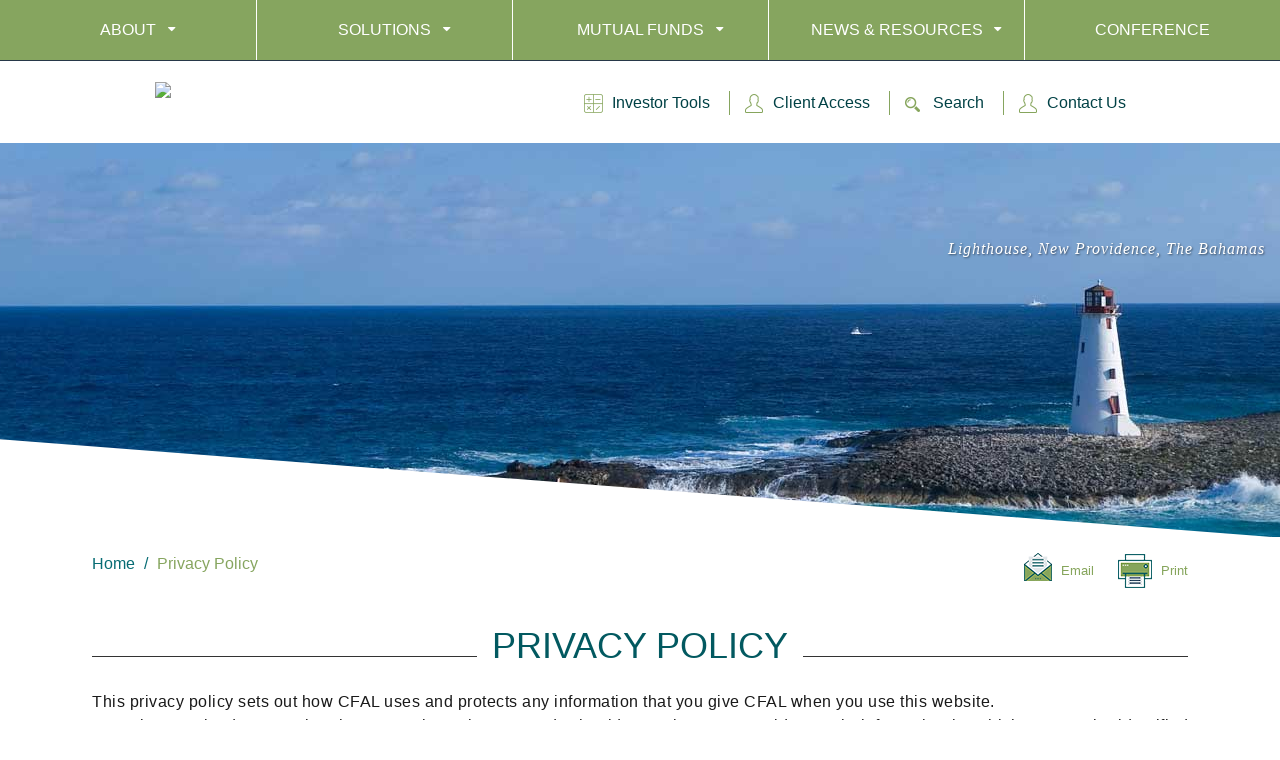

--- FILE ---
content_type: text/html; charset=UTF-8
request_url: https://www.cfal.com/privacy-policy
body_size: 7522
content:
<!doctype html>

<html lang="en-US">

    <head>



        


        
        <title>Privacy Policy</title>

        <meta name="title" content="Privacy Policy">

        <meta name="keywords" content="Privacy Policy CFAL, CFAL Commitment to Privacy">

        <meta name="description" content="Privacy policy of CFAL. We respect your privacy and do not share any information unless needed by government regulations or our privacy policy. Please read document.">

        
        <meta charset="utf-8">

        <meta http-equiv="X-UA-Compatible" content="IE=edge"/>

        <link rel="canonical" href="https://www.cfal.com/privacy-policy" />

        <meta property="og:url" content="https://www.cfal.com/privacy-policy" />

        <meta property="og:type" content="website" />

        <meta property="og:title" content="Privacy Policy" />

        <meta property="og:description" content="Privacy policy of CFAL. We respect your privacy and do not share any information unless needed by government regulations or our privacy policy. Please read document." />

         

        <meta property="og:image" content="https://www.cfal.com/assets/images/cfal-logo.png" />

        
        <meta name="twitter:card" content="Privacy policy of CFAL. We respect your privacy and do not share any information unless needed by government regulations or our privacy policy. Please read document." />

        <meta name="twitter:title" content="Privacy Policy" />

        <meta name="twitter:url" content="https://www.cfal.com/privacy-policy" />

        <meta name="twitter:description" content="Privacy policy of CFAL. We respect your privacy and do not share any information unless needed by government regulations or our privacy policy. Please read document." />

        
        <meta name="twitter:image" content="https://www.cfal.com/assets/images/cfal-logo.png" />

        
        <meta name="csrf-token" content="DFUNKiSK81Dh7AlfRDtuQsBOk0O3KamNr6m5QqFB">

        <meta name="viewport" content="width=device-width, initial-scale=1.0, maximum-scale=1, user-scalable=0"/>



        <!-- Google Tag Manager -->

        <script>(function(w,d,s,l,i){w[l]=w[l]||[];w[l].push({'gtm.start':
new Date().getTime(),event:'gtm.js'});var f=d.getElementsByTagName(s)[0],
j=d.createElement(s),dl=l!='dataLayer'?'&l='+l:'';j.async=true;j.src=
'https://www.googletagmanager.com/gtm.js?id='+i+dl;f.parentNode.insertBefore(j,f);
})(window,document,'script','dataLayer','GTM-TTJDR8L');</script>

        <!-- End Google Tag Manager -->

        <meta name="Monitoring" content="NetcluesMonitoring_CFAL">

        <!-- CSS ================================ -->

        <link rel="stylesheet" href="https://www.cfal.com/assets/css/main.css?v=1769214572"/>

        <link rel="stylesheet" href="https://www.cfal.com/assets/css/jplayer.blue.monday.min.css"/>

        <link rel="stylesheet" href="https://www.cfal.com/assets/css/NewPages.css?v=1769214572"/>



        <link rel="shortcut icon" href="https://www.cfal.com/assets/images/favicon.ico" type="image/x-icon"/>

        <link rel="apple-touch-icon" sizes="144x144" href="https://www.cfal.com/assets/images/apple-touch-icon-144.png"/>

        <link rel="apple-touch-icon" sizes="114x114" href="https://www.cfal.com/assets/images/apple-touch-icon-114.png"/>

        <link rel="apple-touch-icon" sizes="72x72" href="https://www.cfal.com/assets/images/apple-touch-icon-72.png"/>

        <link rel="apple-touch-icon" sizes="57x57" href="https://www.cfal.com/assets/images/apple-touch-icon-57.png"/>

        
    </head>

    <body class="sticky-header admin-bar title_pattern_01">

        <!-- Google Tag Manager (noscript) -->

        <noscript><iframe src="https://www.googletagmanager.com/ns.html?id=GTM-TTJDR8L"
                          height="0" width="0" style="display:none;visibility:hidden"></iframe></noscript>

        <!-- End Google Tag Manager (noscript) -->

        <!--[if IE 9]>

                        <p class="browserupgrade">For a better experience on <strong>CFAL</strong>&nbsp<a title="UPDATE YOUR BROWSER" target="_blank" href="http://windows.microsoft.com/en-us/internet-explorer/download-ie">UPDATE YOUR BROWSER</a></p>

                <![endif]-->

        <!--[if IE 8]>

                <p class="browserupgrade">For a better experience on <strong>CFAL</strong>&nbsp<a title="UPDATE YOUR BROWSER" target="_blank" href="http://windows.microsoft.com/en-us/internet-explorer/download-ie">UPDATE YOUR BROWSER</a></p>

        <![endif]-->

        <!--[if IE 7]>

                <p class="browserupgrade">For a better experience on <strong>CFAL</strong>&nbsp<a title="UPDATE YOUR BROWSER" target="_blank" href="http://windows.microsoft.com/en-us/internet-explorer/download-ie">UPDATE YOUR BROWSER</a></p>

        <![endif]-->

        <!-- Internet Browser Note -->

        <div id="buorg" class="buorg">

            <div class="buorg01">

                <div class="buorg02"> <img src="https://www.cfal.com/assets/images/dialog-warning.png" class="buorg-img" alt="Warning"/>&nbsp;<strong>For a better experience on CFAL,</strong> <a href="https://windows.microsoft.com/en-us/internet-explorer/download-ie" title="update your browser" class="buorg03"  style="cursor:pointer" target="_blank"><strong>&nbsp;update your browser.</strong></a> </div>

            </div>

        </div>

        <div class="animate bounce cssanim" id="back_top" title="Back to Top" style="display:none"><i class="fa fa-caret-up"></i></div>

        <section id="wrapper">

            
            <header class="fix_width header_section_03">

                <div class="header_top visible-lg">

                    <div class="container-fluid">

                        <div class="row">

                            <div class="nav_part">

                                <ul class="nav navbar-nav mega_menu pull-right main-nav nqdropdown_effects"><li class="dropdown"><a class="dropdown-toggle link" id="4" data-parentId="0" data-order="0" data-orderParent="2" title="About" href="https://www.cfal.com/about-us">About</a><ul class="dropdown-menu "><li><a class="link" id="5" data-parentId="4" data-order="1" data-orderParent="0" title="Company Philosophy" href="https://www.cfal.com/company-philosophy">Company Philosophy</a></li><li><a class="link" id="9" data-parentId="4" data-order="2" data-orderParent="0" title="Company History" href="https://www.cfal.com/company-history">Company History</a></li><li><a class="link" id="6" data-parentId="4" data-order="3" data-orderParent="0" title="Leadership" href="https://www.cfal.com/leadership">Leadership</a></li><li><a class="link" id="10" data-parentId="4" data-order="4" data-orderParent="0" title="Community Involvement" href="https://www.cfal.com/community-involvement">Community Involvement</a></li><li><a class="link" id="11" data-parentId="4" data-order="5" data-orderParent="0" title="Careers" href="https://www.cfal.com/careers">Careers</a></li></ul></li><li class="dropdown"><a class="dropdown-toggle link" id="3" data-parentId="0" data-order="0" data-orderParent="3" title="Solutions" href="https://www.cfal.com/solution">Solutions</a><ul class="dropdown-menu "><li><a class="dropdown-toggle link" id="20" data-parentId="3" data-order="1" data-orderParent="0" title="Pensions" href="https://www.cfal.com/pensions">Pensions</a><ul class="dropdown-menu "><li><a class="link" id="48" data-parentId="20" data-order="1" data-orderParent="0" title="Group Pensions" href="https://www.cfal.com/group-pensions">Group Pensions</a></li><li><a class="link" id="13" data-parentId="20" data-order="2" data-orderParent="0" title="Individual Pension" href="https://www.cfal.com/individual-pension">Individual Pension</a></li></ul></li><li class="dropdown"><a class="dropdown-toggle link" id="21" data-parentId="3" data-order="2" data-orderParent="0" title="Wealth Management" href="https://www.cfal.com/wealth-management">Wealth Management</a><ul class="dropdown-menu "><li><a class="link" id="49" data-parentId="21" data-order="1" data-orderParent="0" title="Investment Management" href="https://www.cfal.com/investment-management">Investment Management</a></li><li><a class="link" id="22" data-parentId="21" data-order="2" data-orderParent="0" title="Independent Asset Management" href="https://www.cfal.com/independent-asset-management">Independent Asset Management</a></li><li><a class="link" id="26" data-parentId="21" data-order="3" data-orderParent="0" title="Private Wealth Services" href="https://www.cfal.com/private-wealth-services ">Private Wealth Services</a></li></ul></li><li class="dropdown"><a class="dropdown-toggle link" id="50" data-parentId="3" data-order="3" data-orderParent="0" title="Personal Investing" href="https://www.cfal.com/personal-investing">Personal Investing</a><ul class="dropdown-menu "><li><a class="link" id="51" data-parentId="50" data-order="1" data-orderParent="0" title="CFAL Education Plan" href="https://www.cfal.com/cfal-education-plan">CFAL Education Plan</a></li><li><a class="link" id="52" data-parentId="50" data-order="2" data-orderParent="0" title="Individual Savings Plan" href="https://www.cfal.com/individual-savings-plan">Individual Savings Plan</a></li><li><a class="link" id="27" data-parentId="50" data-order="3" data-orderParent="0" title="Stock Trading &amp; Execution" href="https://www.cfal.com/stock-trading-execution">Stock Trading & Execution</a></li></ul></li><li><a class="link" id="15" data-parentId="3" data-order="4" data-orderParent="0" title="Corporate Advisory" href="https://www.cfal.com/corporate-advisory">Corporate Advisory</a></li></ul></li><li class="dropdown"><a class="dropdown-toggle link" id="2" data-parentId="0" data-order="0" data-orderParent="4" title="Mutual Funds" href="https://www.cfal.com/mutual-funds">Mutual Funds</a><ul class="dropdown-menu "><li><a class="link" id="83" data-parentId="2" data-order="1" data-orderParent="0" title="CFAL Money Market Investment Fund Ltd" href="https://www.cfal.com/mutual-funds/money-market-investment-fund-ltd">CFAL Money Market Investment Fund Ltd</a></li><li><a class="link" id="84" data-parentId="2" data-order="2" data-orderParent="0" title="CFAL Bond Fund Ltd" href="https://www.cfal.com/mutual-funds/bond-fund-ltd">CFAL Bond Fund Ltd</a></li><li><a class="link" id="85" data-parentId="2" data-order="3" data-orderParent="0" title="CFAL Balanced Fund Ltd" href="https://www.cfal.com/mutual-funds/balanced-fund-ltd">CFAL Balanced Fund Ltd</a></li><li><a class="link" id="108" data-parentId="2" data-order="4" data-orderParent="0" title="CFAL Global Fixed Income Fund Ltd" href="https://www.cfal.com/mutual-funds/global-fixed-income-fund">CFAL Global Fixed Income Fund Ltd</a></li><li><a class="link" id="87" data-parentId="2" data-order="6" data-orderParent="0" title="CFAL Global Equity Fund Ltd" href="https://www.cfal.com/mutual-funds/global-equity-fund-ltd">CFAL Global Equity Fund Ltd</a></li><li><a class="link" id="114" data-parentId="2" data-order="7" data-orderParent="0" title="Mutual Fund FAQs" href="https://www.cfal.com/mutual-fund-faqs">Mutual Fund FAQs</a></li></ul></li><li class="dropdown"><a class="dropdown-toggle link" id="7" data-parentId="0" data-order="0" data-orderParent="5" title="News &amp; Resources" href="https://www.cfal.com/news-resources">News & Resources</a><ul class="dropdown-menu "><li><a class="link" id="17" data-parentId="7" data-order="1" data-orderParent="0" title="Insights" href="https://www.cfal.com/insights">Insights</a></li><li><a class="link" id="18" data-parentId="7" data-order="2" data-orderParent="0" title="Company News" href="https://www.cfal.com/company-news">Company News</a></li><li><a class="link" id="19" data-parentId="7" data-order="3" data-orderParent="0" title="Investor tools" href="https://www.cfal.com/tools-calculators">Investor tools</a></li><li><a class="link" id="105" data-parentId="7" data-order="4" data-orderParent="0" title="Podcast" href="https://www.cfal.com/podcast">Podcast</a></li><li><a class="link" id="107" data-parentId="7" data-order="5" data-orderParent="0" title="Blog" href="https://www.cfal.com/blog">Blog</a></li></ul></li><li><a class="link" id="109" data-parentId="0" data-order="0" data-orderParent="6" title="Conference" href="https://www.cfal.com/cfalpec">Conference</a></li></ul>

                            </div>

                        </div>

                    </div>

                </div>

                <div class="header_btm">

                    <div class="container">

                        <div class="row">

                            <div class="col-md-12 clearfix">

                                <div class="nq_mob_show mobile_nq_btn">

                                    <button class="btn " id="nav-mobile-btn"><i class="fa fa-bars"></i></button>

                                </div>

                                <div class="btm-right btm-right-top pull-right">

                                    
                                    
                                    
                                    
                                    
                                    
                                    
                                    
                                    
                                    
                                    
                                    
                                    <ul>

                                        
                                        
                                        <li><a href="https://www.cfal.com/tools-calculators" title="Investor tools"><i class="sprite investor_ico"></i>Investor tools</a></li>

                                        
                                        
                                        
                                        
                                        <li><a href="https://www.cfal.com/client-access" title="Client Access"><i class="sprite user_ico"></i>Client access</a></li>

                                        
                                        
                                        
                                        
                                        <li><a href="#" title="Search" data-toggle="modal" data-target="#search_popup"><i class="sprite search_ico"></i>Search</a></li>

                                        
                                        
                                        
                                        
                                        <li><a href="https://www.cfal.com/contact-us" title="Contact Us"><i class="sprite user_ico"></i>Contact Us </a></li>

                                        
                                        
                                     <!--   -->

                                        
                                        <!--                                        
                                                                                <li><a href="https://www.cfal.com/investment-inquiry" title="Investment Inquiry"><i class="sprite user_ico"></i>Investment Inquiry </a></li>

                                                                                -->

                                        
                                    </ul>

                                </div>

                                <div class="logo_div" itemscope itemtype="http://schema.org/Organization">

                                    <span style="display:none" itemprop="name">CFAL</span>

                                    <span style="display:none" itemprop="email">notify@nmailtwo.com</span>

                                    <span style="display:none" itemprop="telephone">+1 (242) 502-7010</span>

                                    <span style="display:none" itemprop="url">https://www.cfal.com</span>

                                    <span style="display:none" itemprop="description">Website related description</span>

                                    <div style="display:none" itemscope itemtype="http://schema.org/PostalAddress">

                                        <span itemprop="name">The Bahamas</span>

                                        <span itemprop="postofficeBoxNumber">P.O.Box CB-12407 Nassau</span>

                                        <span itemprop="addressRegion">New Providence The Bahamas</span>

                                        <span itemprop="addressCountry">The Bahamas</span>

                                    </div>

                                    <a href="https://www.cfal.com" itemprop="url" class="logo" title="CFAL"><img src="https://www.cfal.com/public/assets/images/2017-07-31-18-43-54-logo.png"  itemprop="logo" alt="CFAL"></a>

                                </div>

                            </div>

                            <div class="col-md-12 visible-xs">

                                <div class="btm-right btm-right-mobile mobile-investore text-center">

                                    <ul>                                        

                                        <li><a title="Investor tools" href="https://www.cfal.com/tools-calculators" ><i class="sprite investor_ico"></i>Investor tools</a></li>

                                        <li><a href="https://www.cfal.com/client-access" title="Client Access"><i class="sprite user_ico"></i>Client access</a></li>	

                                        <li><a href="https://www.cfal.com/contact-us" title="Investor tools"><i class="sprite user_ico"></i>Contact Us </a></li>

                                    </ul>

                                </div>

                            </div>

                        </div>

                    </div>

                </div>

            </header>

            
            
            <script src="https://www.cfal.com/assets/js/jquery.js"></script>

            <script src="https://www.cfal.com/assets/js/bootstrap.min.js"></script>

            
            <div class="modal fade" id="search_popup" role="dialog" >

                <div class="modal-dialog">

                    <!-- Modal content-->

                    <form method="POST" action="https://www.cfal.com/search" accept-charset="UTF-8" id="frmSearch" enctype="multipart/form-data"><input name="_token" type="hidden" value="DFUNKiSK81Dh7AlfRDtuQsBOk0O3KamNr6m5QqFB">

                    <input type="hidden" name="_token" value="DFUNKiSK81Dh7AlfRDtuQsBOk0O3KamNr6m5QqFB">

                    <div class="modal-content">

                        <button type="button" title="Close" class="close" data-dismiss="modal"><i class="fa fa-close"></i></button>

                        <h4>Search</h4>

                        <div class="form-group">

                            <input class="form-control" name='term' id="term" type="text" placeholder="Search"/>

                        </div>

                        <button id="search_data" class="btn btn-success" data-ripple="" title="Submit">Submit</button>

                    </div>

                    </form>

                </div>

            </div>

            
            
<div class="cms_banner" style="background-image:url('https://www.cfal.com/assets/images/2017-10-12-19-26-51-1.jpg');">
            
                <span class="banner-name">Lighthouse, New Providence, The Bahamas</span>
                <div class="right-svg-top">
            <svg preserveAspectRatio="none" viewBox="0 0 1600 117" height="100" width="100%">
            <polygon fill="#fff" points="1607.465,117 0,117 0,36.308 0,28.972 0,14.301 0,1.464"/>
            </svg>
        </div>
    </div>
    
        <div class="inner_section inner_section-bg">
        <div class="container">
            <div class="inner_title">
                <div class="row">
                    <div class="col-md-7 col-sm-7 hidden-xs">
                                                <ol class="breadcrumb hidden-xs">
                            <li  class="breadcrumb-item"><a title="Home" href="https://www.cfal.com">Home</a></li>
                            <li  class="breadcrumb-item active">Privacy Policy</li>
                        </ol>
                                            </div>
                    <div class="col-md-5 col-sm-5 text-right">
                        <div class="top_btn pull-right">
                            <ul class="animate fadeInRight">
                             
                                <li><a href="#" title="Email" data-toggle="modal" data-target="#email_popup"><i class="sprite email_ico"></i>Email</a></li>
                                                                <li><a href="javascript:;" title="Print" onclick="window.open(document.URL + '?type=print', '_blank');"><i class="sprite print"></i>Print</a></li>
                                                                <!--<li><a href="https://www.cfal.com/privacy-policy/pdf" target="blank" title="PDF" ><i class="sprite pdf_ico"></i>PDF</a></li>-->
                            
                                                                                                                </ul>
                        </div>
                    </div>
                    <div class="col-md-4 col-sm-4 text-right">
                                            </div>
                </div>
            </div>
            <div class="row">
                <div class="col-md-12">
                    <!-- Email Popup content-->
                    <div class="modal fade" id="email_popup" role="dialog">
                        <div class="modal-dialog">
                            <!-- Modal content-->
                            <div class="modal-content">
                                <button type="button" class="close" data-dismiss="modal"><i class="fa fa-close"></i></button>
                                <h4>Email To Friend</h4>

                                <form class="row EmailToFrnd" name="form_email">
                                    <input type="hidden" name="_token" value="DFUNKiSK81Dh7AlfRDtuQsBOk0O3KamNr6m5QqFB">
                                    <div class="col-sm-12 text-right ">
                                        <div class="req-field"><span class="req-star">*</span> Denotes Required Inputs</div>	
                                    </div>
                                    <div class="col-sm-6">
                                        <div class="form-group">
                                            <input class="form-control" type="text" name="name" id="name" value=""   placeholder="Name*"/>	
                                                                                    </div>
                                    </div>
                                    <div class="col-sm-6">
                                        <div class="form-group">
                                            <input class="form-control" type="text" name="varEmail" id="varEmail"  placeholder="Email*"/>		
                                                                                    </div>
                                    </div>
                                    <div class="col-sm-6">
                                        <div class="form-group">
                                            <input class="form-control" type="text" name="varNamefrnd"  placeholder="Friend's Name*"/>	
                                                                                    </div>
                                    </div>
                                    <div class="col-sm-6">
                                        <div class="form-group">
                                            <input class="form-control" type="text" name="varEmailfrnd"  placeholder="Friend's Email*"/>	
                                                                                    </div>
                                    </div>
                                    <div class="clearfix"></div>
                                    <div class="col-sm-12">
                                        <div class="form-group">
                                            <textarea placeholder="Message" name="messagefrnd" class="form-control"></textarea>
                                                                                    </div>
                                    </div>
                                    <div class="col-sm-6 col-xs-12">
                                        <div class="form-group">
                                                                                        <div id="html_element" class="g-recaptcha" data-sitekey="6LdNk6wgAAAAAAOK9k6zmh8X3yka3W9V61RynzRY"></div>
                                            <div class="capphitcha">
                                                                                            </div>
                                             
                                        </div>
                                    </div>
                                    <div class="col-sm-6 col-xs-12 ">
                                        <div class="sub_btn">
                                            <button class="btn btn-success" title="Submit">Submit</button>
                                        </div>	
                                    </div>
                                </form>					  
                            </div>
                        </div>
                    </div>
                </div>
                <div class="col-md-12 col-sm-12">
                    <h1 class="title-border"><span>Privacy Policy</span></h1>
                </div>
                                <div class="col-md-12">
                    <div class="cms">
                        <p>This privacy policy sets out how CFAL uses and protects any information that you give CFAL when you use this website.<br />
CFAL is committed to ensuring that your privacy is protected. Should we ask you to provide certain information by which you can be identified when using this website, then you can be assured that it will only be used in accordance with this privacy statement.<br />
CFAL may change this policy from time to time by updating this page. You should check this page from time to time to ensure that you are happy with any changes. This policy is effective from 7, December 2011.</p>

<p><strong>What We Collect</strong><br />
We may collect the following information:</p>

<ul>
	<li>name and job title</li>
	<li>contact information including email address</li>
	<li>demographic information such as postcode, preferences and interests</li>
	<li>other information relevant to customer surveys and/or offers</li>
</ul>

<p><strong>What We Do With The Information We Gather</strong></p>

<p>We require this information to understand your needs and provide you with a better service, and in particular for the following reasons:<br />
Internal record keeping.</p>

<ul>
	<li>We may use the information to improve our products and services.</li>
	<li>We may periodically send promotional emails about new products, special offers or other information which we think you may find interesting using the email address which you have provided.&nbsp;</li>
	<li>From time to time, we may also use your information to contact you for market research purposes. We may contact you by email, phone, fax or mail. We may use the information to customize the website according to your interests.</li>
</ul>

<p><strong>Security</strong><br />
We are committed to ensuring that your information is secure. In order to prevent unauthorized access or disclosure, we have put in place suitable physical, electronic and managerial procedures to safeguard and secure the information we collect online.</p>

                    </div>
                </div>

                               
            </div>
                                                </div>
        <div class="spacer80"></div>
    </div>
        
    
            
            <footer class="footer">

                <div class="right-svg-top">

                    <svg preserveAspectRatio="none" viewBox="0 0 1600 117" height="115" width="100%">

                    <polygon fill="#002F32" points="1607.465,117 0,117 0,36.308 0,28.972 0,14.301 0,1.464"/>

                    </svg>

                </div>



                <div class="footer_top">

                    <div class="container">

                        <div class="row">



                            <div class="col-md-12">

                                <div class="row">

                                    <div class="col-md-3 col-sm-3 col-xs-6 col-xs-small">

                                        <div class="ftr_1">

                                            <a class="footer_logo" href="https://www.cfal.com" title="CFAL"><img src="https://www.cfal.com/assets/images/footer-logo.png" alt="CFAL"></a>



                                        </div>

                                    </div>

                                    <div class="col-md-4 col-sm-4 col-xs-6 col-xs-small">

                                        <div class="ftr_2">



                                            <div class="social">

                                                <h4>Follow us on:</h4>

                                                <ul>

                                                    <li><a title="Facebook" class="btn btn-success" target="blank" href="https://www.facebook.com/colinafinancial" data-ripple=""><i class="fa fa-facebook"></i></a></li>

                                                    <li><a title="Linkedin" class="btn btn-success" target="blank" href="https://www.linkedin.com/company/cfal" data-ripple=""><i class="fa fa-linkedin"></i></a></li>

                                                    <li><a title="Youtube" class="btn btn-success" target="blank" href="https://www.youtube.com/watch?v=xb5mnKhcx0I&amp;feature=youtu.be" data-ripple=""><i class="fa fa-youtube-play"></i></a></li>

                                                </ul>

                                            </div>

                                        </div>

                                    </div>



                                    <div class="col-md-5 col-sm-5 col-xs-12">

                                        <div class="newsletter_div clearfix">

                                            <div class="subscribe_div pull-left">

                                                <div class="title">Subscribe To Our Newsletter</div>

                                                <form class="form subscription_form" method="post">

                                                    <input type="hidden" name="_token" value="DFUNKiSK81Dh7AlfRDtuQsBOk0O3KamNr6m5QqFB">

                                                    <div class="form-group">

                                                        <input class="form-control" type="text" value="" name="email" placeholder="Enter Your Email Address"/><br>

                                                        <label class="erroremailSubscribe error"></label>

                                                        <label class="success" style='color:#fff'></label>

                                                        <button class="btn" data-ripple="" title="Subscribe"><i class="sprite paper-plane"></i></button>

                                                    </div>

                                                    <div class="form-group" style="display: none;">

                                                        <input class="form-control" type="text" name="mname" placeholder="Middle Name*" value="" oncopy="return false" oncut="return false" onpaste="return false">

                                                    </div>

                                                </form>



                                            </div>



                                        </div>





                                    </div>

                                </div>

                            </div>

                        </div>

                    </div>

                </div>



                <div class="footer_btm">

                    <div class="container">

                        <div class="row">

                            <div class="col-md-12 col-sm-12 col-xs-12 text-center">



                                <span class="copyright" style="border:none;">Copyright &copy; 2026 CFAL. All Rights Reserved.</span>

                                
                                <div class="menu_ftr">

                                    <ul class="none inline"><li><a class="active link" id="32" data-parentId="0" data-order="0" data-orderParent="1" title="Privacy Policy" href="https://www.cfal.com/privacy-policy">Privacy Policy</a></li><li><a class="link" id="31" data-parentId="0" data-order="0" data-orderParent="2" title="Site Map" href="https://www.cfal.com/sitemap">Site Map</a></li></ul>

                                </div>

                                <div class="spacer10"></div>

                                <div class="menu_ftr line_menu_ftr" style="display:block;">

                                    <ul class="none inline link"><li><a class="link" id="8" data-parentId="0" data-order="0" data-orderParent="1" title="Home " href="https://www.cfal.com">Home </a></li><li><a class="link" id="41" data-parentId="0" data-order="0" data-orderParent="2" title="About" href="https://www.cfal.com/about-us">About</a></li><li><a class="link" id="88" data-parentId="0" data-order="0" data-orderParent="3" title="Solutions" href="https://www.cfal.com/solution">Solutions</a></li><li><a class="link" id="72" data-parentId="0" data-order="0" data-orderParent="4" title="Mutual Funds" href="https://www.cfal.com/mutual-funds">Mutual Funds</a></li><li><a class="link" id="89" data-parentId="0" data-order="0" data-orderParent="5" title="News &amp; Resources" href="https://www.cfal.com/news-resources">News & Resources</a></li></ul>

                                </div>

                            </div>



                        </div>

                    </div>

                </div>

            </footer>

            <!--<div class="modal fade in" id="corona_popup" role="dialog" style="display:none;">-->

            <!--<div class="modal fade in" id="corona_popup" role="dialog" >-->

            <!--    <div class="modal-dialog">-->

            <!--         Modal content-->

            <!--        <div class="modal-content">-->

            <!--            <button type="button" title="Close" class="close" data-dismiss="modal" onclick="closePopup();"><i class="fa fa-close"></i></button>-->

            <!--            <div>-->

                            <!--<img src="https://www.cfal.com/assets/images/CFAL-lockdown-hours-of-operation.jpg" alt="CFAL" style="width:100%;">-->

            <!--                <img src="https://www.cfal.com/assets/images/You-Can-Clock-Out-Early.png" alt="CFAL" style="width:100%;">-->

            <!--            </div>-->

            <!--        </div>-->

            <!--    </div>-->

            <!--</div>-->



        </section>

        <script>

            
            $(window).on('load', function () {

                var popup_coockie = getCookie("cfalpopup_coockie");

                if (popup_coockie != 'Y') {

                    $('#corona_popup').modal('show');

                }

            });

            
            function getCookie(cname) {

                var name = cname + "=";

                var decodedCookie = decodeURIComponent(document.cookie);

                var ca = decodedCookie.split(';');

                for (var i = 0; i < ca.length; i++) {

                    var c = ca[i];

                    while (c.charAt(0) == ' ') {

                        c = c.substring(1);

                    }

                    if (c.indexOf(name) == 0) {

                        return c.substring(name.length, c.length);

                    }

                }

                return "";

            }

            function setCookie_Footer(c_name, value, exdays) {

                var exdate = new Date();

                exdate.setDate(exdate.getDate() + exdays);

                var c_value = escape(value) + ((exdays == null) ? "" : "; expires=" + exdate.toUTCString());

                document.cookie = c_name + "=" + c_value;

            }

            function closePopup() {

                setCookie_Footer("cfalpopup_coockie", 'Y', 1);

                $('#corona_popup').modal('hide');

            }

//        	 $(window).on('load',function(){

//        		$('#corona_popup').modal('show');

//    		 });



            var site_url = "https://www.cfal.com";

            function validateSearch(search_term) {

                var re1 = /<(|\/|[^\/>][^>]+|\/[^>][^>]+)>/g;

                var trimmed = $.trim(search_term);

                if (re1.test(trimmed) == true) {

                    return true;

                } else if (re1.test(trimmed) == false) {

                    return false;

                }

            }



            $(document).ready(function () {

                $("#search_data").on('click', function () {



                    var term = $('#term').val();

                    var search_term = term.trim();

                    if (search_term === '') {

                        alert('Please enter value to be search.');

                        document.getElementById('term').focus();

                        return false;

                    } else if (validateSearch(search_term)) {

                        alert('Please enter valid input.');

                        document.getElementById('term').focus();

                        return false;

                    }

                });

            })



        </script>

        <script>



            
        </script>

            <script type="text/javascript">
        var deviceType = 'dekstop';
    </script>
        <script type="text/javascript">
        var onloadCallback = function () {
            grecaptcha.render('html_element', {
                'sitekey': '6LdNk6wgAAAAAAOK9k6zmh8X3yka3W9V61RynzRY'
            });
        };
    </script>
    <script src="https://www.google.com/recaptcha/api.js?onload=onloadCallback&render=explicit" async defer></script>
        <script src="https://www.cfal.com/assets/js/common.js"></script>
    <script src="https://www.cfal.com/assets/libraries/jquery-validation/js/jquery.validate.min.js"></script>
    <script src="https://www.cfal.com/assets/libraries/jquery-validation/js/additional-methods.min.js"></script>
    <script type="text/javascript" src="https://www.cfal.com/assets/js/custom.js"></script>
    <script type="text/javascript" src="https://www.cfal.com/assets/js/master.js"></script>

    
    </body>

</html>














--- FILE ---
content_type: text/html; charset=utf-8
request_url: https://www.google.com/recaptcha/api2/anchor?ar=1&k=6LdNk6wgAAAAAAOK9k6zmh8X3yka3W9V61RynzRY&co=aHR0cHM6Ly93d3cuY2ZhbC5jb206NDQz&hl=en&v=PoyoqOPhxBO7pBk68S4YbpHZ&size=normal&anchor-ms=20000&execute-ms=30000&cb=qzf1w67cgfcu
body_size: 49357
content:
<!DOCTYPE HTML><html dir="ltr" lang="en"><head><meta http-equiv="Content-Type" content="text/html; charset=UTF-8">
<meta http-equiv="X-UA-Compatible" content="IE=edge">
<title>reCAPTCHA</title>
<style type="text/css">
/* cyrillic-ext */
@font-face {
  font-family: 'Roboto';
  font-style: normal;
  font-weight: 400;
  font-stretch: 100%;
  src: url(//fonts.gstatic.com/s/roboto/v48/KFO7CnqEu92Fr1ME7kSn66aGLdTylUAMa3GUBHMdazTgWw.woff2) format('woff2');
  unicode-range: U+0460-052F, U+1C80-1C8A, U+20B4, U+2DE0-2DFF, U+A640-A69F, U+FE2E-FE2F;
}
/* cyrillic */
@font-face {
  font-family: 'Roboto';
  font-style: normal;
  font-weight: 400;
  font-stretch: 100%;
  src: url(//fonts.gstatic.com/s/roboto/v48/KFO7CnqEu92Fr1ME7kSn66aGLdTylUAMa3iUBHMdazTgWw.woff2) format('woff2');
  unicode-range: U+0301, U+0400-045F, U+0490-0491, U+04B0-04B1, U+2116;
}
/* greek-ext */
@font-face {
  font-family: 'Roboto';
  font-style: normal;
  font-weight: 400;
  font-stretch: 100%;
  src: url(//fonts.gstatic.com/s/roboto/v48/KFO7CnqEu92Fr1ME7kSn66aGLdTylUAMa3CUBHMdazTgWw.woff2) format('woff2');
  unicode-range: U+1F00-1FFF;
}
/* greek */
@font-face {
  font-family: 'Roboto';
  font-style: normal;
  font-weight: 400;
  font-stretch: 100%;
  src: url(//fonts.gstatic.com/s/roboto/v48/KFO7CnqEu92Fr1ME7kSn66aGLdTylUAMa3-UBHMdazTgWw.woff2) format('woff2');
  unicode-range: U+0370-0377, U+037A-037F, U+0384-038A, U+038C, U+038E-03A1, U+03A3-03FF;
}
/* math */
@font-face {
  font-family: 'Roboto';
  font-style: normal;
  font-weight: 400;
  font-stretch: 100%;
  src: url(//fonts.gstatic.com/s/roboto/v48/KFO7CnqEu92Fr1ME7kSn66aGLdTylUAMawCUBHMdazTgWw.woff2) format('woff2');
  unicode-range: U+0302-0303, U+0305, U+0307-0308, U+0310, U+0312, U+0315, U+031A, U+0326-0327, U+032C, U+032F-0330, U+0332-0333, U+0338, U+033A, U+0346, U+034D, U+0391-03A1, U+03A3-03A9, U+03B1-03C9, U+03D1, U+03D5-03D6, U+03F0-03F1, U+03F4-03F5, U+2016-2017, U+2034-2038, U+203C, U+2040, U+2043, U+2047, U+2050, U+2057, U+205F, U+2070-2071, U+2074-208E, U+2090-209C, U+20D0-20DC, U+20E1, U+20E5-20EF, U+2100-2112, U+2114-2115, U+2117-2121, U+2123-214F, U+2190, U+2192, U+2194-21AE, U+21B0-21E5, U+21F1-21F2, U+21F4-2211, U+2213-2214, U+2216-22FF, U+2308-230B, U+2310, U+2319, U+231C-2321, U+2336-237A, U+237C, U+2395, U+239B-23B7, U+23D0, U+23DC-23E1, U+2474-2475, U+25AF, U+25B3, U+25B7, U+25BD, U+25C1, U+25CA, U+25CC, U+25FB, U+266D-266F, U+27C0-27FF, U+2900-2AFF, U+2B0E-2B11, U+2B30-2B4C, U+2BFE, U+3030, U+FF5B, U+FF5D, U+1D400-1D7FF, U+1EE00-1EEFF;
}
/* symbols */
@font-face {
  font-family: 'Roboto';
  font-style: normal;
  font-weight: 400;
  font-stretch: 100%;
  src: url(//fonts.gstatic.com/s/roboto/v48/KFO7CnqEu92Fr1ME7kSn66aGLdTylUAMaxKUBHMdazTgWw.woff2) format('woff2');
  unicode-range: U+0001-000C, U+000E-001F, U+007F-009F, U+20DD-20E0, U+20E2-20E4, U+2150-218F, U+2190, U+2192, U+2194-2199, U+21AF, U+21E6-21F0, U+21F3, U+2218-2219, U+2299, U+22C4-22C6, U+2300-243F, U+2440-244A, U+2460-24FF, U+25A0-27BF, U+2800-28FF, U+2921-2922, U+2981, U+29BF, U+29EB, U+2B00-2BFF, U+4DC0-4DFF, U+FFF9-FFFB, U+10140-1018E, U+10190-1019C, U+101A0, U+101D0-101FD, U+102E0-102FB, U+10E60-10E7E, U+1D2C0-1D2D3, U+1D2E0-1D37F, U+1F000-1F0FF, U+1F100-1F1AD, U+1F1E6-1F1FF, U+1F30D-1F30F, U+1F315, U+1F31C, U+1F31E, U+1F320-1F32C, U+1F336, U+1F378, U+1F37D, U+1F382, U+1F393-1F39F, U+1F3A7-1F3A8, U+1F3AC-1F3AF, U+1F3C2, U+1F3C4-1F3C6, U+1F3CA-1F3CE, U+1F3D4-1F3E0, U+1F3ED, U+1F3F1-1F3F3, U+1F3F5-1F3F7, U+1F408, U+1F415, U+1F41F, U+1F426, U+1F43F, U+1F441-1F442, U+1F444, U+1F446-1F449, U+1F44C-1F44E, U+1F453, U+1F46A, U+1F47D, U+1F4A3, U+1F4B0, U+1F4B3, U+1F4B9, U+1F4BB, U+1F4BF, U+1F4C8-1F4CB, U+1F4D6, U+1F4DA, U+1F4DF, U+1F4E3-1F4E6, U+1F4EA-1F4ED, U+1F4F7, U+1F4F9-1F4FB, U+1F4FD-1F4FE, U+1F503, U+1F507-1F50B, U+1F50D, U+1F512-1F513, U+1F53E-1F54A, U+1F54F-1F5FA, U+1F610, U+1F650-1F67F, U+1F687, U+1F68D, U+1F691, U+1F694, U+1F698, U+1F6AD, U+1F6B2, U+1F6B9-1F6BA, U+1F6BC, U+1F6C6-1F6CF, U+1F6D3-1F6D7, U+1F6E0-1F6EA, U+1F6F0-1F6F3, U+1F6F7-1F6FC, U+1F700-1F7FF, U+1F800-1F80B, U+1F810-1F847, U+1F850-1F859, U+1F860-1F887, U+1F890-1F8AD, U+1F8B0-1F8BB, U+1F8C0-1F8C1, U+1F900-1F90B, U+1F93B, U+1F946, U+1F984, U+1F996, U+1F9E9, U+1FA00-1FA6F, U+1FA70-1FA7C, U+1FA80-1FA89, U+1FA8F-1FAC6, U+1FACE-1FADC, U+1FADF-1FAE9, U+1FAF0-1FAF8, U+1FB00-1FBFF;
}
/* vietnamese */
@font-face {
  font-family: 'Roboto';
  font-style: normal;
  font-weight: 400;
  font-stretch: 100%;
  src: url(//fonts.gstatic.com/s/roboto/v48/KFO7CnqEu92Fr1ME7kSn66aGLdTylUAMa3OUBHMdazTgWw.woff2) format('woff2');
  unicode-range: U+0102-0103, U+0110-0111, U+0128-0129, U+0168-0169, U+01A0-01A1, U+01AF-01B0, U+0300-0301, U+0303-0304, U+0308-0309, U+0323, U+0329, U+1EA0-1EF9, U+20AB;
}
/* latin-ext */
@font-face {
  font-family: 'Roboto';
  font-style: normal;
  font-weight: 400;
  font-stretch: 100%;
  src: url(//fonts.gstatic.com/s/roboto/v48/KFO7CnqEu92Fr1ME7kSn66aGLdTylUAMa3KUBHMdazTgWw.woff2) format('woff2');
  unicode-range: U+0100-02BA, U+02BD-02C5, U+02C7-02CC, U+02CE-02D7, U+02DD-02FF, U+0304, U+0308, U+0329, U+1D00-1DBF, U+1E00-1E9F, U+1EF2-1EFF, U+2020, U+20A0-20AB, U+20AD-20C0, U+2113, U+2C60-2C7F, U+A720-A7FF;
}
/* latin */
@font-face {
  font-family: 'Roboto';
  font-style: normal;
  font-weight: 400;
  font-stretch: 100%;
  src: url(//fonts.gstatic.com/s/roboto/v48/KFO7CnqEu92Fr1ME7kSn66aGLdTylUAMa3yUBHMdazQ.woff2) format('woff2');
  unicode-range: U+0000-00FF, U+0131, U+0152-0153, U+02BB-02BC, U+02C6, U+02DA, U+02DC, U+0304, U+0308, U+0329, U+2000-206F, U+20AC, U+2122, U+2191, U+2193, U+2212, U+2215, U+FEFF, U+FFFD;
}
/* cyrillic-ext */
@font-face {
  font-family: 'Roboto';
  font-style: normal;
  font-weight: 500;
  font-stretch: 100%;
  src: url(//fonts.gstatic.com/s/roboto/v48/KFO7CnqEu92Fr1ME7kSn66aGLdTylUAMa3GUBHMdazTgWw.woff2) format('woff2');
  unicode-range: U+0460-052F, U+1C80-1C8A, U+20B4, U+2DE0-2DFF, U+A640-A69F, U+FE2E-FE2F;
}
/* cyrillic */
@font-face {
  font-family: 'Roboto';
  font-style: normal;
  font-weight: 500;
  font-stretch: 100%;
  src: url(//fonts.gstatic.com/s/roboto/v48/KFO7CnqEu92Fr1ME7kSn66aGLdTylUAMa3iUBHMdazTgWw.woff2) format('woff2');
  unicode-range: U+0301, U+0400-045F, U+0490-0491, U+04B0-04B1, U+2116;
}
/* greek-ext */
@font-face {
  font-family: 'Roboto';
  font-style: normal;
  font-weight: 500;
  font-stretch: 100%;
  src: url(//fonts.gstatic.com/s/roboto/v48/KFO7CnqEu92Fr1ME7kSn66aGLdTylUAMa3CUBHMdazTgWw.woff2) format('woff2');
  unicode-range: U+1F00-1FFF;
}
/* greek */
@font-face {
  font-family: 'Roboto';
  font-style: normal;
  font-weight: 500;
  font-stretch: 100%;
  src: url(//fonts.gstatic.com/s/roboto/v48/KFO7CnqEu92Fr1ME7kSn66aGLdTylUAMa3-UBHMdazTgWw.woff2) format('woff2');
  unicode-range: U+0370-0377, U+037A-037F, U+0384-038A, U+038C, U+038E-03A1, U+03A3-03FF;
}
/* math */
@font-face {
  font-family: 'Roboto';
  font-style: normal;
  font-weight: 500;
  font-stretch: 100%;
  src: url(//fonts.gstatic.com/s/roboto/v48/KFO7CnqEu92Fr1ME7kSn66aGLdTylUAMawCUBHMdazTgWw.woff2) format('woff2');
  unicode-range: U+0302-0303, U+0305, U+0307-0308, U+0310, U+0312, U+0315, U+031A, U+0326-0327, U+032C, U+032F-0330, U+0332-0333, U+0338, U+033A, U+0346, U+034D, U+0391-03A1, U+03A3-03A9, U+03B1-03C9, U+03D1, U+03D5-03D6, U+03F0-03F1, U+03F4-03F5, U+2016-2017, U+2034-2038, U+203C, U+2040, U+2043, U+2047, U+2050, U+2057, U+205F, U+2070-2071, U+2074-208E, U+2090-209C, U+20D0-20DC, U+20E1, U+20E5-20EF, U+2100-2112, U+2114-2115, U+2117-2121, U+2123-214F, U+2190, U+2192, U+2194-21AE, U+21B0-21E5, U+21F1-21F2, U+21F4-2211, U+2213-2214, U+2216-22FF, U+2308-230B, U+2310, U+2319, U+231C-2321, U+2336-237A, U+237C, U+2395, U+239B-23B7, U+23D0, U+23DC-23E1, U+2474-2475, U+25AF, U+25B3, U+25B7, U+25BD, U+25C1, U+25CA, U+25CC, U+25FB, U+266D-266F, U+27C0-27FF, U+2900-2AFF, U+2B0E-2B11, U+2B30-2B4C, U+2BFE, U+3030, U+FF5B, U+FF5D, U+1D400-1D7FF, U+1EE00-1EEFF;
}
/* symbols */
@font-face {
  font-family: 'Roboto';
  font-style: normal;
  font-weight: 500;
  font-stretch: 100%;
  src: url(//fonts.gstatic.com/s/roboto/v48/KFO7CnqEu92Fr1ME7kSn66aGLdTylUAMaxKUBHMdazTgWw.woff2) format('woff2');
  unicode-range: U+0001-000C, U+000E-001F, U+007F-009F, U+20DD-20E0, U+20E2-20E4, U+2150-218F, U+2190, U+2192, U+2194-2199, U+21AF, U+21E6-21F0, U+21F3, U+2218-2219, U+2299, U+22C4-22C6, U+2300-243F, U+2440-244A, U+2460-24FF, U+25A0-27BF, U+2800-28FF, U+2921-2922, U+2981, U+29BF, U+29EB, U+2B00-2BFF, U+4DC0-4DFF, U+FFF9-FFFB, U+10140-1018E, U+10190-1019C, U+101A0, U+101D0-101FD, U+102E0-102FB, U+10E60-10E7E, U+1D2C0-1D2D3, U+1D2E0-1D37F, U+1F000-1F0FF, U+1F100-1F1AD, U+1F1E6-1F1FF, U+1F30D-1F30F, U+1F315, U+1F31C, U+1F31E, U+1F320-1F32C, U+1F336, U+1F378, U+1F37D, U+1F382, U+1F393-1F39F, U+1F3A7-1F3A8, U+1F3AC-1F3AF, U+1F3C2, U+1F3C4-1F3C6, U+1F3CA-1F3CE, U+1F3D4-1F3E0, U+1F3ED, U+1F3F1-1F3F3, U+1F3F5-1F3F7, U+1F408, U+1F415, U+1F41F, U+1F426, U+1F43F, U+1F441-1F442, U+1F444, U+1F446-1F449, U+1F44C-1F44E, U+1F453, U+1F46A, U+1F47D, U+1F4A3, U+1F4B0, U+1F4B3, U+1F4B9, U+1F4BB, U+1F4BF, U+1F4C8-1F4CB, U+1F4D6, U+1F4DA, U+1F4DF, U+1F4E3-1F4E6, U+1F4EA-1F4ED, U+1F4F7, U+1F4F9-1F4FB, U+1F4FD-1F4FE, U+1F503, U+1F507-1F50B, U+1F50D, U+1F512-1F513, U+1F53E-1F54A, U+1F54F-1F5FA, U+1F610, U+1F650-1F67F, U+1F687, U+1F68D, U+1F691, U+1F694, U+1F698, U+1F6AD, U+1F6B2, U+1F6B9-1F6BA, U+1F6BC, U+1F6C6-1F6CF, U+1F6D3-1F6D7, U+1F6E0-1F6EA, U+1F6F0-1F6F3, U+1F6F7-1F6FC, U+1F700-1F7FF, U+1F800-1F80B, U+1F810-1F847, U+1F850-1F859, U+1F860-1F887, U+1F890-1F8AD, U+1F8B0-1F8BB, U+1F8C0-1F8C1, U+1F900-1F90B, U+1F93B, U+1F946, U+1F984, U+1F996, U+1F9E9, U+1FA00-1FA6F, U+1FA70-1FA7C, U+1FA80-1FA89, U+1FA8F-1FAC6, U+1FACE-1FADC, U+1FADF-1FAE9, U+1FAF0-1FAF8, U+1FB00-1FBFF;
}
/* vietnamese */
@font-face {
  font-family: 'Roboto';
  font-style: normal;
  font-weight: 500;
  font-stretch: 100%;
  src: url(//fonts.gstatic.com/s/roboto/v48/KFO7CnqEu92Fr1ME7kSn66aGLdTylUAMa3OUBHMdazTgWw.woff2) format('woff2');
  unicode-range: U+0102-0103, U+0110-0111, U+0128-0129, U+0168-0169, U+01A0-01A1, U+01AF-01B0, U+0300-0301, U+0303-0304, U+0308-0309, U+0323, U+0329, U+1EA0-1EF9, U+20AB;
}
/* latin-ext */
@font-face {
  font-family: 'Roboto';
  font-style: normal;
  font-weight: 500;
  font-stretch: 100%;
  src: url(//fonts.gstatic.com/s/roboto/v48/KFO7CnqEu92Fr1ME7kSn66aGLdTylUAMa3KUBHMdazTgWw.woff2) format('woff2');
  unicode-range: U+0100-02BA, U+02BD-02C5, U+02C7-02CC, U+02CE-02D7, U+02DD-02FF, U+0304, U+0308, U+0329, U+1D00-1DBF, U+1E00-1E9F, U+1EF2-1EFF, U+2020, U+20A0-20AB, U+20AD-20C0, U+2113, U+2C60-2C7F, U+A720-A7FF;
}
/* latin */
@font-face {
  font-family: 'Roboto';
  font-style: normal;
  font-weight: 500;
  font-stretch: 100%;
  src: url(//fonts.gstatic.com/s/roboto/v48/KFO7CnqEu92Fr1ME7kSn66aGLdTylUAMa3yUBHMdazQ.woff2) format('woff2');
  unicode-range: U+0000-00FF, U+0131, U+0152-0153, U+02BB-02BC, U+02C6, U+02DA, U+02DC, U+0304, U+0308, U+0329, U+2000-206F, U+20AC, U+2122, U+2191, U+2193, U+2212, U+2215, U+FEFF, U+FFFD;
}
/* cyrillic-ext */
@font-face {
  font-family: 'Roboto';
  font-style: normal;
  font-weight: 900;
  font-stretch: 100%;
  src: url(//fonts.gstatic.com/s/roboto/v48/KFO7CnqEu92Fr1ME7kSn66aGLdTylUAMa3GUBHMdazTgWw.woff2) format('woff2');
  unicode-range: U+0460-052F, U+1C80-1C8A, U+20B4, U+2DE0-2DFF, U+A640-A69F, U+FE2E-FE2F;
}
/* cyrillic */
@font-face {
  font-family: 'Roboto';
  font-style: normal;
  font-weight: 900;
  font-stretch: 100%;
  src: url(//fonts.gstatic.com/s/roboto/v48/KFO7CnqEu92Fr1ME7kSn66aGLdTylUAMa3iUBHMdazTgWw.woff2) format('woff2');
  unicode-range: U+0301, U+0400-045F, U+0490-0491, U+04B0-04B1, U+2116;
}
/* greek-ext */
@font-face {
  font-family: 'Roboto';
  font-style: normal;
  font-weight: 900;
  font-stretch: 100%;
  src: url(//fonts.gstatic.com/s/roboto/v48/KFO7CnqEu92Fr1ME7kSn66aGLdTylUAMa3CUBHMdazTgWw.woff2) format('woff2');
  unicode-range: U+1F00-1FFF;
}
/* greek */
@font-face {
  font-family: 'Roboto';
  font-style: normal;
  font-weight: 900;
  font-stretch: 100%;
  src: url(//fonts.gstatic.com/s/roboto/v48/KFO7CnqEu92Fr1ME7kSn66aGLdTylUAMa3-UBHMdazTgWw.woff2) format('woff2');
  unicode-range: U+0370-0377, U+037A-037F, U+0384-038A, U+038C, U+038E-03A1, U+03A3-03FF;
}
/* math */
@font-face {
  font-family: 'Roboto';
  font-style: normal;
  font-weight: 900;
  font-stretch: 100%;
  src: url(//fonts.gstatic.com/s/roboto/v48/KFO7CnqEu92Fr1ME7kSn66aGLdTylUAMawCUBHMdazTgWw.woff2) format('woff2');
  unicode-range: U+0302-0303, U+0305, U+0307-0308, U+0310, U+0312, U+0315, U+031A, U+0326-0327, U+032C, U+032F-0330, U+0332-0333, U+0338, U+033A, U+0346, U+034D, U+0391-03A1, U+03A3-03A9, U+03B1-03C9, U+03D1, U+03D5-03D6, U+03F0-03F1, U+03F4-03F5, U+2016-2017, U+2034-2038, U+203C, U+2040, U+2043, U+2047, U+2050, U+2057, U+205F, U+2070-2071, U+2074-208E, U+2090-209C, U+20D0-20DC, U+20E1, U+20E5-20EF, U+2100-2112, U+2114-2115, U+2117-2121, U+2123-214F, U+2190, U+2192, U+2194-21AE, U+21B0-21E5, U+21F1-21F2, U+21F4-2211, U+2213-2214, U+2216-22FF, U+2308-230B, U+2310, U+2319, U+231C-2321, U+2336-237A, U+237C, U+2395, U+239B-23B7, U+23D0, U+23DC-23E1, U+2474-2475, U+25AF, U+25B3, U+25B7, U+25BD, U+25C1, U+25CA, U+25CC, U+25FB, U+266D-266F, U+27C0-27FF, U+2900-2AFF, U+2B0E-2B11, U+2B30-2B4C, U+2BFE, U+3030, U+FF5B, U+FF5D, U+1D400-1D7FF, U+1EE00-1EEFF;
}
/* symbols */
@font-face {
  font-family: 'Roboto';
  font-style: normal;
  font-weight: 900;
  font-stretch: 100%;
  src: url(//fonts.gstatic.com/s/roboto/v48/KFO7CnqEu92Fr1ME7kSn66aGLdTylUAMaxKUBHMdazTgWw.woff2) format('woff2');
  unicode-range: U+0001-000C, U+000E-001F, U+007F-009F, U+20DD-20E0, U+20E2-20E4, U+2150-218F, U+2190, U+2192, U+2194-2199, U+21AF, U+21E6-21F0, U+21F3, U+2218-2219, U+2299, U+22C4-22C6, U+2300-243F, U+2440-244A, U+2460-24FF, U+25A0-27BF, U+2800-28FF, U+2921-2922, U+2981, U+29BF, U+29EB, U+2B00-2BFF, U+4DC0-4DFF, U+FFF9-FFFB, U+10140-1018E, U+10190-1019C, U+101A0, U+101D0-101FD, U+102E0-102FB, U+10E60-10E7E, U+1D2C0-1D2D3, U+1D2E0-1D37F, U+1F000-1F0FF, U+1F100-1F1AD, U+1F1E6-1F1FF, U+1F30D-1F30F, U+1F315, U+1F31C, U+1F31E, U+1F320-1F32C, U+1F336, U+1F378, U+1F37D, U+1F382, U+1F393-1F39F, U+1F3A7-1F3A8, U+1F3AC-1F3AF, U+1F3C2, U+1F3C4-1F3C6, U+1F3CA-1F3CE, U+1F3D4-1F3E0, U+1F3ED, U+1F3F1-1F3F3, U+1F3F5-1F3F7, U+1F408, U+1F415, U+1F41F, U+1F426, U+1F43F, U+1F441-1F442, U+1F444, U+1F446-1F449, U+1F44C-1F44E, U+1F453, U+1F46A, U+1F47D, U+1F4A3, U+1F4B0, U+1F4B3, U+1F4B9, U+1F4BB, U+1F4BF, U+1F4C8-1F4CB, U+1F4D6, U+1F4DA, U+1F4DF, U+1F4E3-1F4E6, U+1F4EA-1F4ED, U+1F4F7, U+1F4F9-1F4FB, U+1F4FD-1F4FE, U+1F503, U+1F507-1F50B, U+1F50D, U+1F512-1F513, U+1F53E-1F54A, U+1F54F-1F5FA, U+1F610, U+1F650-1F67F, U+1F687, U+1F68D, U+1F691, U+1F694, U+1F698, U+1F6AD, U+1F6B2, U+1F6B9-1F6BA, U+1F6BC, U+1F6C6-1F6CF, U+1F6D3-1F6D7, U+1F6E0-1F6EA, U+1F6F0-1F6F3, U+1F6F7-1F6FC, U+1F700-1F7FF, U+1F800-1F80B, U+1F810-1F847, U+1F850-1F859, U+1F860-1F887, U+1F890-1F8AD, U+1F8B0-1F8BB, U+1F8C0-1F8C1, U+1F900-1F90B, U+1F93B, U+1F946, U+1F984, U+1F996, U+1F9E9, U+1FA00-1FA6F, U+1FA70-1FA7C, U+1FA80-1FA89, U+1FA8F-1FAC6, U+1FACE-1FADC, U+1FADF-1FAE9, U+1FAF0-1FAF8, U+1FB00-1FBFF;
}
/* vietnamese */
@font-face {
  font-family: 'Roboto';
  font-style: normal;
  font-weight: 900;
  font-stretch: 100%;
  src: url(//fonts.gstatic.com/s/roboto/v48/KFO7CnqEu92Fr1ME7kSn66aGLdTylUAMa3OUBHMdazTgWw.woff2) format('woff2');
  unicode-range: U+0102-0103, U+0110-0111, U+0128-0129, U+0168-0169, U+01A0-01A1, U+01AF-01B0, U+0300-0301, U+0303-0304, U+0308-0309, U+0323, U+0329, U+1EA0-1EF9, U+20AB;
}
/* latin-ext */
@font-face {
  font-family: 'Roboto';
  font-style: normal;
  font-weight: 900;
  font-stretch: 100%;
  src: url(//fonts.gstatic.com/s/roboto/v48/KFO7CnqEu92Fr1ME7kSn66aGLdTylUAMa3KUBHMdazTgWw.woff2) format('woff2');
  unicode-range: U+0100-02BA, U+02BD-02C5, U+02C7-02CC, U+02CE-02D7, U+02DD-02FF, U+0304, U+0308, U+0329, U+1D00-1DBF, U+1E00-1E9F, U+1EF2-1EFF, U+2020, U+20A0-20AB, U+20AD-20C0, U+2113, U+2C60-2C7F, U+A720-A7FF;
}
/* latin */
@font-face {
  font-family: 'Roboto';
  font-style: normal;
  font-weight: 900;
  font-stretch: 100%;
  src: url(//fonts.gstatic.com/s/roboto/v48/KFO7CnqEu92Fr1ME7kSn66aGLdTylUAMa3yUBHMdazQ.woff2) format('woff2');
  unicode-range: U+0000-00FF, U+0131, U+0152-0153, U+02BB-02BC, U+02C6, U+02DA, U+02DC, U+0304, U+0308, U+0329, U+2000-206F, U+20AC, U+2122, U+2191, U+2193, U+2212, U+2215, U+FEFF, U+FFFD;
}

</style>
<link rel="stylesheet" type="text/css" href="https://www.gstatic.com/recaptcha/releases/PoyoqOPhxBO7pBk68S4YbpHZ/styles__ltr.css">
<script nonce="MMHylI1KBN5ErJr5e3cZrA" type="text/javascript">window['__recaptcha_api'] = 'https://www.google.com/recaptcha/api2/';</script>
<script type="text/javascript" src="https://www.gstatic.com/recaptcha/releases/PoyoqOPhxBO7pBk68S4YbpHZ/recaptcha__en.js" nonce="MMHylI1KBN5ErJr5e3cZrA">
      
    </script></head>
<body><div id="rc-anchor-alert" class="rc-anchor-alert"></div>
<input type="hidden" id="recaptcha-token" value="[base64]">
<script type="text/javascript" nonce="MMHylI1KBN5ErJr5e3cZrA">
      recaptcha.anchor.Main.init("[\x22ainput\x22,[\x22bgdata\x22,\x22\x22,\[base64]/[base64]/MjU1Ong/[base64]/[base64]/[base64]/[base64]/[base64]/[base64]/[base64]/[base64]/[base64]/[base64]/[base64]/[base64]/[base64]/[base64]/[base64]\\u003d\x22,\[base64]\\u003d\x22,\x22wrB8fsOVU8K0YAzDsxIpw7ZHw7jDnMK1B8OQSRc2w7fCsGlIw5XDuMO0wpjCinklQCfCkMKgw4BKEHhCL8KRGgtXw5h/wqEnQ13DlMO9HcO3woBzw7VUwp8rw4lEwrQ5w7fCs23CuHsuJMOeGxcKd8OSJcOtHxHCgQA1MGNkARo7MMKwwo1kw5oUwoHDksOHIcK7KMOPw5TCmcOJVWDDkMKPw4bDsB4qwrhCw7/Cu8KcMsKwAMOmGxZqwpBuS8OpNlsHwrzDhCbDqlZrwrR+PA3DvsKHNWNxHBPDrcOywocrF8Kyw4/[base64]/w6kxw5fDq2djOzfCigV4QcOVMcO1w6zDtMORwp3CmSDCkXrDq0Fuw4nCljnCsMO8wr/DthvDu8KxwplGw7dMw4kew6QQJzvCvDnDgWczw5XCvz5SJsOCwqUwwrRNFsKLw4fCqMOWLsKLwpzDph3CqjrCgibDv8KHNTUvwo1vSUQ6wqDDsk41BgvCksKvD8KHHF/DosOUeMOjTMK2aHHDojXCn8OteVsMYMOOY8K4wqfDr2/DtWsDwrrDh8OZY8Oxw7PCkUfDmcOxw6XDsMKQK8OwwrXDsRFbw7RiEsK9w5fDiXFWfX3DtT9Tw7/CiMK2YsOlw5/DjcKOGMK1w5BvXMOgVMKkMcKFLnIwwqpdwq9uwrlSwofDlkl2wqhBR1rCmlwDwqrDhMOENzgBb0N3RzLDqsOuwq3Dsg9cw7cwGwRtEnJWwq0td0w2MX4bFF/CgTBdw7nDmj7CucK7w7DCiGJrGHEmwoDDpUHCusO7w5Z5w6JNw5zDu8KUwpMcVhzCl8KcwqY7wpRLwo7CrcKWw4jDvnFHfj5uw7x5L24xUj3Du8K+wopMVWdAfVcvwq/[base64]/CpMK8w4dbwqHDtDHCmn3ClsKtwo8JdXA/M1fCvsOawp7DmD/CssKnbMKjNTUMfsK+woNQJcOpwo0IScOPwoVPc8OlKsO6w64LPcKZC8OAwqPCiVJYw4gIWk3Dp0PCscK5wq/Dglk/[base64]/CscOfQ1nDo1FdwrDDuiEMw5XCjX3ClgVfOnh2WMOcHFt/[base64]/Dh8Orwr5aXcKEw5o/UMOywqo4dMOjDGLCrMK7UxXCkMONGGoIPcOfw7JCZCdCC0TCvcOBbG0uAxLCkWs2w7XClid+woXCvjHDsA1lw4PCocObdjfCiMOCUMKow5Y2ecOqwrFQw5hhwrbCosOhwqYDSinCgcOiJHs/wonCmDRGEMOlKy/Dt2QsZGHDmsKNR0vCgcO5w6xpwpnCvsKyIsOLaAPDtcOqGl5YFH0zc8OkPWcJw7xyK8O2w7jChXw5KWDCkSbCrlAiDMKvw6N0RktTQRTCksKcwqgQN8KMVMO0f0ZQw6N+wojCsx/Ci8Kxw5vDmcK5w5vDqBMdw7DClXUrw4fDjcK0Q8KGw77DosKYcm7Dr8KGUsKRDsKDw45ZBcO2LGrDr8KeFjjDvsOvwo/DocOkK8Oiw7TDmUHCosOpfcKPwpt0Lw3DlcOyNsOLw6xVwrx/[base64]/YEhlw67CihUBwq7Co8KgWlBLWcObDGbCp8OZwpbDnBpsMsKOCUXDs8K5bSsNbMObX01jw6/CpWUowpxPIHPDicKewq3DucOPw4zCosOlfsO9w4nCtMKOZsOVw6TDsMKcw6bCsl5SYcKbwpfDu8KPwpo5ERpaZcOrw5LCiRFLw7oiw6bDlHYkwrjDnXHDhcKHwr3Dp8Kcw4HCj8KQIMO9K8KOA8OKw4IOw4p1w5IuwqvCjsOHw6IGQMKAfUfCvHXCkjrDuMK/wqnCvWvCnMKzaD98a3rCuyHDkMKvJ8OjRCDCsMOhBC8YGMO/KATCjMKqbcOQw6tBPHs7w4DDh8KXwpHDhCQbwoLDkMK1O8OhJcO9RWPDuG1vcQvDhmfCgDrDgCE2wp9rIcOhw7R2LMKXQcKYB8O4wrpsABnDpsKFwop0PsORw4Zgwp7CuRpdw7/DpDtkU34dKSrCj8K1w4UswqbDjsO5wrh4woPDhhYxw78gacKjRsO0VMOfwojCksKoVynCqUJKwpcTwqVLwroew54AEMOvw6nDlSF3D8KwW1jCosOTLHHDmm1eVXbDkRbDnUXDkMKewqNjwrYJKwfDrjAFwqrCnMOGw5drfsKUaBDDvybDksO/w5g9ecOPw6UsecOgwrLCpMO0w6LDvMK1w51Tw4oxaMORwpcJwpnCpRB9NcObw4TCvjlZwpfChcOqGBBCwrp6wrDCp8KrwpQWfcOzwrQDw7vDsMOfEcKTXcOtwo0bDELDuMOUw69ZfhPDiVXDsnocw5nDsVAMw4vDgMO0JcKxUzsPwq/CvMKeHxjCvMK7JWLCllPCtDPDqCsrXMOQHcK+RMOew6tTw7kXwozDgsKUwqrCnA3CicOowqMEw5bDgkfDilJQFy0JMgHCtcKMwqkpHsOXwqZUw7AFwp8ZU8KKw7DCgMOHYTN5CcOOwotDw7DCvj5OEsOyQyXCvcOaNMOoWcOww5YLw6h9XsKfH8OpCMKPw6/DqsKtw6/CpsOCOyvCosK+woY8w6rDqk0ZwpV8wrfCpzUZwo/Cu0pTwp3Ct8K9bQw4NsK1w61IG0/[base64]/w74mJ8OTI8KWZMOXwq9Rw7hyQ8KIw68EJg5/wop3bcK5woZJw71rw4vCg31ABcOkwoIow4w8w73ChMOUwojChMOePMKDejkDw7ZEe8O7w7/CnlXCisKHwqbCi8KBFg/DmBbCiMKSZMO8eAgzJR8cw5zDqMKKw6ZDwpU5w7AOw7MxB059MlEtwovCvXV6LsOgworChcKgJhXDi8KaClAuw7waCcOLwqPCksOmw4xPXEY/wr0uc8KNCWjDhMKhwoI4w7PDq8OsAMKjN8OvdcOhD8K1w77DtcOCwqPDgx7CncOJScOQwoEgBlLDogDClcOewrDCo8KBw6zCjGjCg8ODwqooQsKkO8KVVWMgw7Jaw4IYY2dsUsObRQnDnDLCtMKpTw/CjW/DtGUBTcONwqzCgMO8w69ww75Vw7JBXsOifsKzSsOkwq0ZZcKBwrYuKwvCucKEasKJwoXCuMOAPsKiHz/CsHRQw4UqcR7CgSIRD8KuwoPCuE/[base64]/DlF7Dv8KlJSzDg37CsnYfa1DDkSg5JcKSYcOjH0XClXvDu8Kqwod4wqQlKDHClMKfw4gVIVDChgzCqylDHcKqwofDiBRbwqfCgMOAPFgKw4XCscOiblPCokwIw4Bcc8OSSsKcw6rDtlDDtMOoworCvsKjwrBYYcOLwozCmBwyw7/DocOyUAXCmx4ZDgLCqQPDr8Kdw503KQLCkzPDvcO9woJGwpnDml7DnDoiwpXCvH7ClcOnN2cLP0bCtj/[base64]/Cs8Kew68ZwqLCjcKGBcK8wpEEQAA+wo3CjMKfUBg6A8KBRcKuBwjCl8KHw4NaHMKhEw42wqnCucOqXMKAw6/DgkfDvBhzaXMVZnrCjsKhw5fCskE9bcOhB8KOw63DrcORD8OXw7c7JsKVwrY/w55YwrfCpMKsO8K+wo3Do8KUO8OYwpXDpcOuw5rDkFXDhHRUw69SdsKHw5/CjsOSQMK6w4fCuMOnPzhjw7rCqcKKVMKMfsKIwqxTSsOnGMKww4xBdsKTZzNRwoDDkMOoDnVcCsK0wqzDmAxTbwPChcOSEsOLTGgpUGnDjsKaFD1AQ1AODcKbcEDDn8KmfMKuL8OBwpzCi8OAJCDCthN1w7XDkcKnwr7CqMOUQwPDsF/Dl8Kaw4IfdFnCp8Ozw7HCmMOHDMKWw50AFWPCkX5BFzfDlMOiFQDDjlPDlhh4w6tufgPDsgwJw7fDtQoOwrHCnsOnwoTCkDrCg8KUw6N8w4DDtsOLw6cVw7dnwqjDtBbCg8OHHUc3bMKENCM1GcOYwrHCncObw5/CpMKnw4TCmMKLDX/DtcOrw5bDvcK0EUgrw4RaCgtRFcOjPMOaZcKQw64Kw7dcRjIOw7DCmkl9wpNww6DDqy0zwq3CsMOTw7/CqC5PWjJcUX3CpcO2J1lBwrxtDsO6w7hFfsOxA8KiwrbDpC/DscOgw6XCiz4uwpzDuAfCi8KLVcKow53CuhJnw589KsOHw4gXJkvCvWtibMORwrfDsMO5w7rCkyl8wogiCQDDhxPDqUHChcOuSDpuwqPDvMOEwrzDrsK5wrDDlMOzOBPCo8K9w5zDiGRPwpnCjWPDncOOXMKGwrDCosK6e3XDk2/CoMKgIMK2wrrCgE48w73DucOWw5NoJ8KnMULCucKqXgBsw67Cl0VOS8KQw4J6cMK3wqVdwrVIwpUHwqgRUsKtw4PCqcKUwqjDvsO9MwfDjF3Dkh/Cn04Sw7PChxR5b8Ksw4Q5U8KgR3wsPCERL8KjwqnCmcKww7rCn8K/X8OqJmV7G8Oee2kxw4jDgsOew6HCgMO9wrYlw6xbDsO9wqbDkhvDqmgRw7N2w7ZVwrnCl2AZA2g2wo4fw4zCtMKAd2YfbMOlw70dR3YGw7Miw6ssIQplw5vCqwzDsmobFMKOawjDqcKnMEAhKHnDhMKJwr7CmwhXY8OCw7fDtAxqCgrDliLDoSwtw4pCccKGw4/CqMOIHykCwpHCpiLCvSNmwrMnw5rCuEQYYhU2w6bCgcKQCMKaCSPCnQzCjcK/wrrDlj1gUcKZNnrDpjLDqsOAwq58GyrCr8OIMCkGJlfDgsOiwok0w4fDmMOEwrfCqsOXwrzDuQ/[base64]/wr7CixslZsOQasOrwrYNesOtw7DCrjYMw4HChcKcZDzDsjHClMKDw5LDsiXDiE8BZsKVOCbDoFLCssOwwoAZPsK2KQdlYsKlw4jDhB/DqcK5FcOSwrPDvcKdw5o4XTPCi03DvCJAwrpbwrDDrsKjw6LCu8Osw7fDpQcvG8KfUXEHbG7DjHwpwrvDug/Cr1bCp8O1wqtuw7c/M8KFcsOyQsK7w6w9Qw/Cj8Kpw4tWTcOHWBzClMKlwqXDv8K3SBHCoGcHSMKjw7nCtXbCjVTCvB/CgsKCL8Ogw7t0BMO9cigwa8OPw7nDlcK/woVkd0TDm8Kow5XCgHzCnkLDtgQKZsOzFsOowpLCvMObw4DDjgbDnsKmaMKhJW7DvcKiwqtZH2jDmlrDisK5eAdUw55dw6t1w6ZNw7LClcOLYcOBw4HDl8Ofexg/wooOw58xNsOMWlpNwqt7wrrClsOleD94IcKXwrLCqcKZwpfCgxECWMOFCMOeAQwgB2nCl34gw5/Dk8O5woLChMK5w6zDlcKzwroywpvDkRUowqsDFgNQRcKKw6PDoQ/[base64]/w7DCtsKJw6vCscOew5zDhhdkDnRMe8KBwpERblfCgDDDkAnCnsKdNMKlw6I+ZsKKDcKeDcKmbmljccOdC3osAAfClwvDvyUvC8OFw7XCssOSw5EUN1DDgFl+wozDihLCv3x1wrzDvsKuHDvDnWHChcOQCW/DmFbCo8OPaMKMQ8Kww4zCu8K7wpEkwqrCosOXV3nCrBzCsjrCsXdnwobCh1YSE1cRDMKSfMK/w4vCocKfJsOHw4wDKsOPw6LDrsOMw7fCgcK2w4bCs2TCsR/CtlVCA1LDhGnCgQ7CucOILMKue2kcKHHCgsOqGFvDk8ONwqPDucOQBWMVwrrDiADDtcKRw7Nnw58WPsKwIMK2TMOkOQ/DslnCu8OoFGpvw49VwpltwofDgn83bGs7AsKxw4lgfDPCqcKoXsO8N8OJw4sFw4fDvCzDgG3DkSvDgsKlAcKdG1ZLAz5mfsKcCsOYIsOmNUAHw5DCtl3DjMO6fcKNwp/ClcO9wpRRF8O+wo/DpX3CscKAwqLCt1d6wptCw73DusK+w6/CjHDDlAM+w6/Co8KAw740wprDrTUfwoHCjUprE8ODC8K4w6VAw7Jiw5DCjcOYMFlBw5R/[base64]/CuwY0wozCgibDgkTCusOqRQUtwqfCvzLDrw7CjsKtQR4/WcKlw5JaPTXDncKgw43CpcKbcMOwwoczYwZhaCzCpCrCpcOkFcKIYmzCq3RqcsKBwrF2w6l7w7vCiMOowpnCm8ONKMOyWz3DnsOswqzCo15HwrUHSMKywqdsXsOiKF/DnlHCsAIDFMKdUU3DucK8wpbDsCnCuwLCmsKvY0VEwpDCuAzCv13CthwsKMOOaMOcP1rDh8K2w7HDosKKLyTCp0cMAMOjKcODwqVWw5LCp8KBAcKtw4DDjg/ChgDDiU0xVsO9XQsswojCgwplEsOjwqTChFTDiw4qwqhMwo81Bl/Cix7CulTDsFfCiGzDpTrDt8Oow5cUwrUDw4TCtT5dwoFJw6bCkX/CjsOAw4vDosOMPcOqw7w/VQdKwpDDjMOBw58Wwo/[base64]/CrMKEOMKMwq/[base64]/[base64]/Dl8KMR8K3wpDDp0vCsMKCwpjDj8ORwo3DtDrCosKXXkjDt8KiwqTDs8Ohw5nDp8OpIArCgXDClsOZw4XCjcOPSsKSw53DhmEVIAUpWMO1LlZ9HcOvHsO2Fhh2wp/CrcOfQcKMUXQfwpzDhksBwoIBWcKfwqDCpX8Nw5o5AsKNwqPCvcOfw5bCq8OMUcKaC0V6Bw7CpcOXw7w2w4xPRl88wrjDnH/DksKrw6fCr8O3wq3ChMOIwpQ9RsKPQjHCkkTDg8OqwrdRHsK9DU/CqSTCgMOBwp/DtMK+VT/DjcKtHiXCrFoPQsOCwoPDp8KIw4gkY0pzQBbCqcKOw4g7WsObO3jDt8KpTFLCq8Kzw5U+TMKjGcKWIMKbAsK9w7dJw5HDp101wot8w7/DgzQcwrjCrEoYwr3CqFtqEMOdwpRYw6TDnHzDg0IdwpTDk8Ogw6zCvcK5w6dGOU56UGHCgxETdcK6Y3DDrMKMZDVUecOZwqsxEDsyWcOXw5jDvTrDv8OqDMO/R8OAGcKSw4dxawkbVSgbUwZlwoHDiUUxLi9Jw75Mw5MAw6bDvyRBU2F4dEfCs8K5wp9BXyhDKcOuwpLCvTTDr8KuV2TDmwUFCxtdw7nCuwUXwpE1SW/CucK9wr/CoxPDkBfDhnIaw4LDvMOEw6p7wqp0PnzCrcK5w7XCi8O+R8OeA8OawoQTw5E2diTDscKmwp3CkmouIirCisK3e8KSw5ZtwrrCqXJPMcO+HMK3c2/CrU0AFD/DpFHCvcOcwpoTWcKOesK6w6dOQsKELcOFw5zCvWXCocODw6sNTMK0TzseA8Otw6vCm8K+w4nCgXdJw7t7wr/CqkolGhlRw4jCrCLDt3cxRjsIHhZkw7TDsRl9Ay5TcMKsw74owr/CkMO+acK9wo9gHsKbKMKiSkNIw5PDqS3DtMKBwpbDn3/DngnCtyg7RWIISytvCsKOwqM1wppYECtTw7XCoiAdw4XChn5xw5QBLBTDlUsOw6LCqMKkw79KIVLCvF7Dh8KTPsKSwqjDukAxYMKJwrrDoMKFFWkDwr3Dt8OKQcOlwprDlGDDqGwjbsKKwpDDvsOKQsKzwrFbwoISIzHChsO0JgBMFx3DnXzCjsOUw4/Cl8OIw4zCi8OCUsKGwrXCoRLDrA7DpVBHwrLCtcKtW8KgEMKRBUhZwr05w7Q/dT/DhBR1w4TDlwzCl0ZUwpbDqDTDnHIHw4vDmX0Cw5IRw5XDoxXCuRsxw4LCq0ltFHstc13DhBUiF8OodHfCpMO8a8OowpI6OcKgwpfCqMO8w5nChQnCoikiMBYWLXolw5nDiQNpbhDCg0pSwoHCuMOcw5I3G8OPwpHCqV90AsOvFj/DiCbDhkAWw4TCg8OkCEkbw6XDpxvChsO/[base64]/w4vChBTDtcKlA8KXC1nDvMKYw6zDpCXDpD4Cw5LCiA8lHExrwoNSHMK3MsK9w6rCtEzCqEbCkcKJfcKSFzRQdTouw5nDv8K9w47CvFpmayLDjQQEI8OHMD1VfBXDq13Dkjwuw7MkwpYNTsKowqRFwpIYwq9CL8OHXnM5QFLCklPCsGkSaCE1cyLDocK4w7k/w4nCjcOsw6hywqXCmsKYMw1SwrjCu07CiWt0NcOxWcKKw57CpsKWwqzDtMObbUnClsOxSV/DnhNkdmZCwqFawpoaw5bDmMK8wonCgsOSwrsNW2/DgEdZwrLCs8OmaGRzw714wqABw4bCkcOVw6HDt8KhSwxlwooiwrtAby/CncKBw6tzwr1fwrJtNBfDr8KwNQQlCm/Cl8KYEMODwqHDoMOCNMKew7UhHsKOwr4WwrDCo8KeCz9/[base64]/woHCucK/wrzCrnvCtMOzcMK7F8KHwqDDhWNfb19VVMKIacKAJ8KEwo/CucO+w4Irw5tow7bCtwkGwpTCkxrDrnrCmlvClWcnw7vDrcKMOsK6w51vbR8cwpTCksOmA2vChUhlwpUew7VRIcKDPm4/TsKoHjDDjDxRw6EXwqvDiMO9dcOfGsO+wqVfw5nChcKXRsO1ecKATsKPNGE4wrrChMKdbyPCm0fDr8OcVAMadgtHIVrCrsOsGMO8w5lXTcKiw4BARHPCvCHDsVHCgWfCqsO/XAjDpMKeHsKcwr47RcKoOyLCtcKEPn83QMO+JC5vw7pyc8K2RAbDm8OcwpHCnjtLVsKCXBMfwoEbw6jCksOlKsKlesKRw5wCwqLCk8Kww43DgFIbKsONwqJ1wp/Dq24rw4XDjjPCt8KFwpsDwpHDmlTDiDV4w4FCTsK2w7bCuUPDj8KEw67DtsOYw5ANIMOowrISF8KTa8KvEcKqwqDDkC9nwrNFaFsYAmY5bQXDk8KlHCvDkMOoNcOLw4PDnAfDkMKvLUwvOsK7Yz9IEMOjMgrCiRoDHMOmw7bCvcK0b0/Dsm/DrsO7wr3CosKzc8KOw7PCqg3CksO6w6IiwrkTHRDDrBo3wpsqwr5uIWxwwpfDlcKJMsOeWHrDgFZpwqfDpcOPwpjDjF9Hwq3DucOdXsKeXj9xUzHDilcNZcKuwo3DmWAuLFpUWxvCiWDDuB9LwoQ7Mh/CnhrDuHB1JcOgw6PCvTXDgsOcY3hbw6tLVk19w5bDvsOOw6Apwp0kw7Frw7jDtRkxeVLCgGEia8K1O8KGwrzDhGLCtmnCvjR/DcKgwrNLVSbChMOYw4HCnGzClsKNwpXDmx8qXjnDmR7DmsO3wr52w4TCn1pHwonDiREPw73Dg3YQMsK/S8K6E8KuwpNMw7/[base64]/DoT10GMOhw7p9w4s8w7tvecO9e2vChMKPwotMHcKzd8ORdEnDqMOHJxcUwr0Mw6/CkMONUAbCrsKUYcO7d8O6esOrVcOiLsOvwrDDig1RwpohW8OubcOiw6kAw6APTMOhdcO9c8OpfsKow5kLG13CuGfDucONwrfDisOYPsKhw7PDpMOQw6Y9NMOmN8ODw7V9wqN5w4sFwq46wq7CscOSw4/DrhghGMK+fsK5w7pmwoLCnsKSw7k3Y354w4zDp35zLxjCrGIfDMKkw5U6wp3CrQtwwofDgHrDi8KWwrrDicORw4/[base64]/Ds8KcwqVgwqhlGcOvw4cNfsKuw5vCt8KZwrzCtEHDu8OGwodLwogUwoBuJ8O/w7tcwojCvjBSA0bDmMO+w5YxYiZDw6LDoRzDh8KAw5oow6XDsDbDmApKYGPDon3DkEkoNHHDsi3CocKewojCm8ORw6ISdsOnWsOgw7/DqifCkgvCixPDgSnDu3nCtMOTw4xiwo9lw4ZbSBzCpsOswrfDucKiw6nCnn3DkMKew7kTICYpwoAGw4sAUSLCj8OYw5Qtw4x/PjjDu8K6JcKfc0QtwpRbahHCtMKHw5jCvcKeS13CpyvCnsOyUsKnKcKBw4zCoMKjXmcIwpPDu8KTVcKnQTPDoV3Dp8OJw48iICnDpj/Cq8OUw6DDtFE7YsOCwp4ywrgdwrs1SCJNGjAQw6/Dnjk0UMKuwqJ9w5h/wrrDpsOewojDtHAww48UwpozZBZ0wrgDw4AZwrnDiCEgw6fCksOIw5BSVcOJccOCwowowpvCrFjDisOqw6TDqMKNw64KfcOKwr8YfMO0w7LDmcKGwrBFacO5wo9twr7CuQ/[base64]/[base64]/wrw/wo5TVMKAXWVrw4bCjMOLwofCoS5EYT7CnSJ+ecK0eFfDjFHDtyfDu8K0QcOBwozCpsONesK8fVzCm8OZw6Zgw6AKRsOkwrbDozbDqMKIMy1fwopCwrvCnSPCrSDCmyhcwp9sGkzCpcOZwrfCt8KbacONw6XCiAbDvmF7czjDvQ51Nhl4wo/CtMKHCMKiw4Bfw6zDmXLDt8OEPmLDqMOQwqTClxsMw55Cw7DCtDLDpMKSwqc5w79xO1vDqXTCjcKzw65jwofCncKhw73CksKJWVsgw4fCnkFkGmLDvMKRC8O7YcKnwpdeG8OmKMKuw7wSFX5vFV9wwp3Dqk7CunQZO8O/bl/DvcKIPUjDtMK5LsOlw7x6Ax7DnhptKQ7Dgms0wqpxwpjDuGcPw4QSesKATVwQFcOJw5cxwpQPCDdkW8Ksw4EbG8KDYMKFJsKrbh/DpcOQw4FXwq/DicKAw7LCtMOuaBbChMKHAsO7c8KKD0DDiyvDk8Ojw5jDrcOIw4VjwoPDucOdw6HCnsOMX3s2FMK0woVqw4jCgWFfSWfDs28/S8Oiw6PDucOZw408a8KeJMOUYcKow6PChihiK8OAw6nDlljDu8OvHz5qwo3DmQ0JP8K3eVzCk8KMw5l/wqJhwoTCgj1Pw7XDmcOHw53DvHV0w4vCk8OZKDYfwo/CkMKSDcKqwqBNIH1lw6BxwrjDt3tZwrnCoiICWB7Dk3TCpxjDj8KSHcO9wpYtawTCrALDviPClR7Du3kAwrUPwopLw4XDnwLDqyrCh8O1YXXClW7Dt8KrKsKNHgMQO2jDn1ESwpfCocO+w4bCnMOmw77DiSbCmHDDrlXDjR/DqsKxRcKAwroQwrAjVXBuw6rComVYw4ACL1omw6pVAMKtPAXCp1xswqM3aMKdF8K1w749wrzDu8KyWsOPLMO4IUQrw73DqsKBXEVqdsKywow0wovDjy/Dl3/Dk8ONwpIsIkQgZmkuwqlZw5guw7dKw7JZPGEWD1PChgsfwrRIwqFWw5TCn8Ozw6vDuQzChcKwBT3DgRPDiMKQwoR9wrASQg/CmcK6HCdLZGpbJjTDrUFsw5fDr8OYBMOUSMKjdyUuw44Two/DqcOUwo58DcODwrZNZ8Olw7tBw4gSDhcmw47CosOHwp/[base64]/[base64]/[base64]/DjMOOw43DqMOowqfDsMKNw4kBwqZQZ8KFFMOpw7fDtsKfw5PDlMKGwqcmw7zCkiVxOmQ3B8K1w6FowpbDry7DmlvCuMOXwpzDh0nCrMKYwroNw7fDr2/DtiU0w71TBcKccMKDeXTDpMK/wqERFcKWXzsbQMK/wrxCw7vClnrDrcOOw5UCE08pw4NlFlxIw40MIMOKI2/DssKIam/[base64]/Dj8Okw4xnZXVewo7DgH/[base64]/w555w5/DmBXCmAI7JyPDjw/CiRkmw6tGw6JKVkvCj8O6w4rCoMOQw44Dw5TCp8ORw6howqsDCcOcK8OjMcKNYcO0w6/CiMOSw5bCjcKxGkE3ECxuwqXDs8KqDlzChE5lOsOHOMO7w6fCqsKPBcKLVcK3wpDCocOfwoDDjsOoBCpOw4NlwrcAaMOgC8O4acOXw4VDacK0JU7CuAjDv8O/woIsZQPClzrDqsKJQ8OlVMO6I8Ohw6RbX8KAbj4hFALDgl/DscKmw4F/FlDDoDlqVz04YhIdGcOrwqXCscKpacOoUUEoEULCicOqa8OyXMKzwrkcQsODwqlgAMKuwrEeCCgrHncfdUoAbcOzG1vCk2PCshYUw50CwpnCpMKhS0oVwoUZbcKhw7jDkMKDw6nCp8KCw6zDn8OwJsO/wokqwoTCjmzDrcKcZ8OaDsK4dRDCgRZXwqQrecKGwoXDqE5RwoM5RsKyISHDuMKvw65gwrTCnkAew6fDvntRw4LCqxIpwoUbw4lQOXHCpsOmOcOJw6AywrDDscKMwqbChy/DocKebMOFw4TCm8KEVMOSw7fCtHXDpMOuFB3DjHUEdsObwqTCvMKHDypkwqBiwq0pXFR/QsOpwrXDnsKDw7bCnF/CicKfw7ZkORDChMKfY8KOwqLDqShVworDlsOrw4ENIMOowphpXcKBayPCmMK7ODrCkBPCkhLCiH/[base64]/Dg3rDhcKQw7jCuQ3DgcKFwqDCj8Opwq4VwrLDqiBpc2xTw6NiY8KhJsKXH8OOw7pZUDLCnVHDniHDlMKvCG/[base64]/DpnsgTB/CisOCVcKtwotxw77CqcO7VcOuwpPDqsKqPlLDgcKQWsK3w5vDkkgRwosWw5zCs8KrYgpUwp7CuBxTw6jDqV3Com4JGXTCmMKgw5vCnRBRw7zDtsKXJEdmw7bDtyx2wrrCkVNewqHCtMKiacKDw6AQw41tccOtPBvDkMKpR8O+Qg/DoltqM3VqHF/ChUM/JivDtcObDQ8kw6Jiw6QNO34aJMOHwozDvUPCv8O3Sh7CgcKIdUYswroVwo52T8OvT8OXwpw3wr7CmsOow7AAwr9vwpE3HCPDq3rDpsKKJmxkw7/CoBDCmcKcwpYKA8OBw5bDqGAlZcK5HFfCs8OZfsOew6J4w6J5w5tQw5AKOcO/TiARwpl5w4PCsMOIFHQxw6bCiGkYXMKGw6LChsKZw5oJSXHCpsO0VsK8M2zDiibDt3TCr8KQNR7DjgzCim/Do8KawrTCrB4mCHVje2gdJ8OkOcK/[base64]/DiUDCm8OqwqDDnsK0TMO7wqp8N2cieGrClHDClmt7w6fCvMOJYy4TPsO/w5rCnm3CvHNswp/Dg09DacOZLX/CmiHCvsKELcOEBzPDjcO/W8K2E8KBw6bDgA42NwLDnEURwoF/w4PDj8K3QsKxMcK5P8Ocw5DDicORwo54w6JWw7nDuEHDjkQ1VmFdw6gpwoXCiyNxf0gQbHo6wqg7bVhAD8OcwpXCmAfCkUAlMsOnwpQlw7pXwr/DrMOMwrkqBlDCtcKdOV7CvFEtwrkNw7LCp8KHIMK3w6B/w7nCinoWXMOlw4bCujzDhCDCvsOBw54JwrEzM01IwovDkcKWw4XDtyREw5/DqcKvwooeA19zwo7CvALDuhh4wrvDtQPDi2lMw4TDmRjCqG8Qw7bCojHDn8OCPcOzXcKgwqbDrQLCmMOOJsOPX11Awq7DrUzCm8K2wpLDusKofMOBwq3DvXtYPcOZw5/DnMKvb8OWw7bCg8OgGMKowpVEw749TjUYGcO/PsK0wr1Xwqk8w49wbTYSKn/CmS3Do8K1w5cpw48Pwp7Dv05fPm3ClHope8OmNUQudMKFOcKuwqfChsK2w6DDi213QMOtwo7CssO2dy3DuggMwq7CpMOmGcKneBIPw5/DvQMFWSsMw4Auwp4LI8ObD8ObQjvDlsOefFXDo8OsLWjDs8OLEh91FgEPfMOSwqwMC25/[base64]/DkMKaw4Bhw5bCmcKlfhogU8KlwrLDqsK7wpQ3J0s6DwhuwqXClMO2wqDDoMK/bcOyDcOmwqnDmMOndFdYwqxJw5NCd09/w5XCqGHCnDhqWcKhw4JEFlQqwp7CkMOHAyXDmVcIYRFtYsKUfMKgwovDiMOZw6o9L8OiwqnDj8OYwpo1MWIBacK2w5dBYsK0GT/CqkXDinUQcsK8w6bDvU8/T3YHwoHDuGIOwqzDpn8wZF0mK8OXfxVAw7XCh0rCoMKYWcKAw7PCnzZMwoNsQk91DinCpMOlw5dhwrHDlcOKHFZJXcKCZx/CtEPDv8KWaktTF17CgsKpIT5QfzsXw7Yiw7rDixHDuMOcQsOcRlfDl8OhCDLDh8KgMAc/[base64]/Cu8Ofw4HCgsKkwpTDlWvDh24Ow4VVwpXDjU/[base64]/ChMK9GMOLw5VgwqnDpFPDvsKUw7rCisKjAyTCjg7DkMOxw4QqwojDvcKywpBBw583FWTDi1/CjnfCpMOWN8Krw4M5biDDqcODwqxILBHDqMKow6HDm2DCu8O8w4HDjsO7Rn5TeMKnDwPCs8O7w5QnHMKNwpRzwoMUw5bCpMOjIjTCk8KhfHUbe8OOwrd/XlQ2CEHCtQLDhGwnwql4wppLPEIxTsOrw4xWLjbCgSPDgEYrw5V+czPCv8OtD1PDj8KjIX/Ci8Kzw5BhUmUMbxgpPAbChsOVw4jCgGrCisOZYMOLwqoWwrMIdcKMwph+wqjDhcKfJ8Kwwol9wpx3PMO6FMOJwqsKFcKxDcOGwr1+wpk4UxNAWWwma8KIworDlCzCi1k/En3DlMKCwpXDu8OuwrDDncKsdS0/w609LMO2M23DqsKyw5BKw73CmcOmM8OPwoHCmWcfwrXCr8OSw6l7LRFrwozDuMKFXQFvaG7Di8OqwrbDtApXH8Kawp3Dh8OCwpvChcKKaAbDnyLDnsOaF8O4w6Z/LGk8NEbCuExzwpnDrVhGc8OzwrbCj8O/QAUgw7E+wqPCo3nDvmUGw4xKXMO2c0xvw4/[base64]/[base64]/DqCBsYSzCrTQtby8ow63Dn2DClT7DrFzCjMOPwpvDicK3IcO9IsKjwrBBaUpqcsKww4PCp8KPbsOzG1F/d8Oww7RGw5fDv2NFw57DiMOuwrs1wpRww5/CkCLDqWrDgmjCrcKSWsKOUTROwrbDnnjDqSokS2DChSPCssOpwqfDrMOdWkFjwofDpMKObEPCtMO6w7lIw4lte8Kkc8ORJcKwwq5XQcO/w5BAw5HDmGdAKjR0I8OKw6lmFMO1azYaNXY/TsKfR8OFwoMkw6QewoddWcO8FsKAYcOcaEHCow0dw4lZw7bCk8KQSDF/d8KgwqhsKF7DoEHCpTzDrS1ONTfChCQ/[base64]/HsODwr9iwrDCjxDDhMOSKcOrMVknJmImesK6w4ooEsOjwoYjw4wbX3powoTCszEdw4jDqUvCoMKWM8Odw4JhY8KmQcOUfsOfw7LChFRgwo3CgcKrw5oxw7vDtsOUw4nCiG/Cj8Olw7EMNzbDqcOVfQJFOcKPw55/w58CHAZiwo0QwqBqYzPDmSNOI8KJHcOMCMObwqAYw48KwobDgWhTf2jDs0Iow45vSQBsNMOFw4rDqSdTSmTCvwXCkMOnOcKsw5jDpsOlQRgvSn1UL0jDunPClgbDtSUmw7liw6RKwql1AQ4RC8KRekdxw4xnTzbDkMKGVljCjsO8FcOpUMOIw4/CicKWw7Bnw5FRwotpV8OWbMOmw7jCscOfw6E/[base64]/fg9KwqISVsOKw5HDpwHDqX8BbhphwpgWwqrDu8KHw6DDssKPw5DDlcKUXMONwoDDpno8NMKcUcKTwpJew6rDuMOpUkLDscOvPgfCksOBUcOiIRZGw6/CphPDq3DDjcKywqjDp8KrYSF5HsONwr1/eXQnwqfDuTNMXMK2w7rCrcK0IkjDqGw5RB/[base64]/w4pgeMOXQMOuW3Ubw7gmE8KCM3DDq8KlBhrDn8KOFcOzWjHDn3FaRwLCpUrDuyZ4K8O9I0J6w5nDijrCscO/wrVYw71+w5HDgsO/[base64]/w4o5FsKGwrVUwrTDv2DDiHcYbQczwprCqMK8asOWWcOXDMO4wqPCr37Cil7CgcK1XmgTUnfDp1VuGMKGGRJsD8KFG8KCa0khMCYDFcKVwqg7w41YwrvDmsKuHMOqwppaw67Dp1c/w5VHTMO4woI/[base64]/[base64]/Cu23ClibClUfCtR/CnnHCgVQrYWAXwoZCw4HDnEB7w7rCv8Ouwr/[base64]/w7fCp2VmwrEqFMO1w7xGJC1VeDRBfcKjZH82ZcOowpATE3Ztw5hNwprDv8K8T8OCw4/DtkbDm8KbDsO/wpkUdMKVw5NEwpEtdMOKYcOVZWTCo1DDuHDCv8KwZMO/wohZI8K0w4daY8O5K8OfaXzDlsOOIwXCggnDhcKAXGzCug1qwrcmwrzCnsOOGSzDucKew696w7rCuV3DlCfCn8KIDiEYTcKAQsKxw7DDpsKuesOELip1LDYPw6jCgUbCnMK1wq/CkcKidcO+A1fCjTshw6HCvcOBwrbDk8KNRTrChwcBwpHCssOGwrZdVgTCtH0Cw71+wqXDkiY7MMOBHU3DtMKKwrZEdBMsSsKdwpYNwo/CiMOTwrFnwp/DgnQqw6phaMOQW8OtwqZ3w6jDn8KnwrDCk2ZxHgzDuVZFM8OMw73DuFYmJMOuEMOvw7/Cp0AFLiPDlsKTOQjCuSEpC8OKw6bDv8K+SBLDpWPCgMKxFMKtAGLDt8OOMMOCwrvDmDFgwovCjsOoTMKfZ8O6woDCvyVQQBbDgD/CtVdbw48Aw5vCkMOuGcOLT8Kqwp5WCjR0wrPCiMKHw6LCmMOHwqcqLDZtLMOvI8OBwpNCXQ1Qw6tXw6TDgMOiw74TwprDpCM8wojDp2spw4vCvcOrG2TDqcOcwrdhw5vDvR/CoHjDv8Kbw7ZVwrHCgEfCl8Ocw4kQTcOgem3DlsKzw7NdPcK+Y8K8wpxiw44iTsOiw5Znw4MqUgzCshAAwqV5V2PChzdTGh/CnDzDgEgVwq0lw47Du21eQMO7dMKaBT/[base64]/f27CoTnDjBbDniI8wqpQwpc1w6LDrGdEwpXCt2cLwqvDtCzCjG/[base64]/CjcKvZsOxGsODbWNew7AvdXIzwozDssKNwp1KS8KME8OSIMKLwr/DonXClGJyw53Dr8Orw5bDsiXCm1ADw5QYHErCsCFaRMOaw4p8w4jDl8KcTiUdQsOkL8OuwprDssKVw6XCiMKvCA7Dm8KSRMK4w4zDni3CpcKJI3NUwo0wwpLDvMOmw48uDsKUSwvDk8O/w6jDuUDChsOuasOWw6pxcAd9UCsrLCwCw6XDkMKyQAlzw5nDvW0GwpZDFcKcw7jCpMOdw6nCmGdBIXsALW9wF2pQw4HDuiZOKcKRw4ZPw57DtxM6dcOXCMOETcK4w7LClsOBXzxpCw3ChFQJEMKOHXXDl30RwpjDg8KGecK8w4TCsk7CusKmw7RUwopeFsK/w77DksOtw5Z+w6jCp8KRwofDlSbCkBjCjzLCpMKxw7bCigDCjcKzw5jDtcK2dRkTw6ZWwqNJMMOtNBTDocKuUhPDhMORc2DCgxDDi8KxJsOAO38Nw43DqXQ4w61dwqcCwq3DqyrDksK4PMKZw6sqECJAI8Ohf8KLETfCmn5mwrACalYww4HClcKXc37Cp2nCpMKuOE/DuMOWZxVhFsKTw5fCgApDw7PDqMK+w63CuHk6U8OrQRM8cxwfw68ub14DWsK3w4lHPHBoDEfDh8Kow7LCh8Kow64gfRR8wq/CnD7CkEHDhsOIw7wPFcO6PGddw5lGPMKmwq4bNcOhw74xwrXDmHLCksOuEsOEcsKvHcKVd8KSRsO/woIrHxPDqGvDrh1Tw4VAwqQCDlYXA8KDPsOvFsO4dsOmSMOXwqjCnVfCgMKHwrJWcMOiK8KZwrQlMsKYVMKvw67DrDtKw4JDcQXCgMKIf8ONT8O7wqpWwqLDtcO/[base64]/w43CthM/EGXDhm5zwoHDs2XClsK/[base64]/[base64]/w5TDlFM0LW87ccOoXmJewpPDmXXChS1wV8KyQsK6UTXCjRTDuMOXw5XCmsOAw6A9EnjClRpYwplnWDQ9NsKOaGt9EU/CsBl7YWVBTTpBUktVMQbCqEEHS8Oww6t+w7PDpMO6KMO/wqctw5xDLHDCnMO+w4RyOVfDo2xtwqPCssKHJ8O9w5dsJMKxw4rDpsOCw4vCgiXDhcK3wptKSBvCn8KNMcK0WMK5ZyUUCTd/XjLCjsKPwrbClirDs8O3wqJRcsOLwqprD8KeQcOALMOdIEHDojXCscKpF27Dp8O3EFAaW8KsMzZWZ8OwOQ/[base64]/Cl0DDin3Cj8ObGVXDqgkuw63DiBDCusObJSBYwofCsMOqw7J6wr5dIk9YbDFgKMKbw4FBw6wWw7rDjjBrw68kw5hmwp0xwoLCicK/BsO4EHYCKMOtwoRNGsOyw7DCncKgw61ZDMOqwqtuBnBzfcOZQn7ChsKywqxrw7Uew77DpMOvDMKiRUTDq8ONwoggEsOAaiV/R8K4GRYWPRRYMsKSNQ/CjjLCrz9ZMw/Co3I4wpBTwq4pwonCqMKBwpnDvMKBWsKrbVzDi1PCry4QGsOHVMO+HXUIw7PDqzYEYsKSw5dswo8owotIwokYw7/[base64]/PgzDni/DhwfDgHPCjF0FwoU0RUrCj2LCphAtM8KPw7XDkMKuFUfDihVhw5zDucORwrV6FUrDqsK2asKkJcOgwo97EBzClcKzdRPDtMKgWHBvcsKuw7nCgBjDiMKUw4vCt3rCqxJfworDkMKQFcOHwqHCpMKYwqrDp2/DiFEcM8OvSmzCgkjCinULB8OEJSE4w6tMNTRWI8O+worCtcK8UsK0w4/Du2cbwqwAwoPCiBTCrsOywoRswpHDthzDiwDDjURyJMORGErDlCzDri3CvcOew6IowqbCtcOPNy/DgBBBwrhgTsKHHnLCu24gTVTCiMKyVX8DwoVkw5Fsw7cuwotwHsKvOcOZw5wzwrkiB8KNWsOCwpE7w7XDvwVfwp8OwpXDp8KFw6/CmAJkw5fCr8OgI8KGw77DvcOWw7MYRTQ9IMOGTcOgLlcNwoorO8OqwqHDuks1BgXDg8Knwq9YGcKEYFHDicKWCFtSwr0ow47DoG/DlV8RO0nCkMKgAMOZwrk8alciNS59PcKiw7gIZcOLHMOaTSRdwq3Dk8Oew7hbRyDDrEzCucO0FGJMfsOhSgPDmlPDrnxcUmI/w5rClMO6wp/Cu1rCp8OYw5ctfsKkw7/CkhvCv8KzPsKWw4kLGcKZwqnDsl7DpBfCl8K8wq/CiUXDlsKyB8OIw4zCij86JcOpwpN9VcKfbmpIXcKvw4UrwqQYw4bDlWBbw4LDkmsaUHg6DsK0AyguSFnDvwMIXwhUJSgeRiDDuTXDly3CpCjCrsKYOUXDgGfDjS5xw6XDgFo8woUcwp/DlizCvQx+D1LDu2VVwpHCnnzDpMObdkPCuWtAwpN3Nl7ClsKVw7FVwoTCvQkzWDw3wp4Vc8OWHGHCnsOsw6BzVMODB8Kfw7cYwq9bwoliw7nCtcKAdTvDoTDCocO6asKMw61Mw7PDicOawqjCgRTCogHDjy0XasK6wooEw50hw6dDI8OLBsOVw4zDrcO5AkzCsk/CicK/w7jCo3jCrMKawqNawrNGwoQ/woAQUsORQVzCqcOyeVcNJMK9w4t1YEBjw4ovwq7DqWhNbsO2wo0lw5d5bcOOQ8KSw4nDocKgalHCtyDDm3TDiMOiacKAwpEGDTzDtkfCucOFwprDtcKWw5zCqSjCpsOLwoDDjcOowrfCtcOmBMK4cFE8BzLCtsO6wprDnEFIWjJ/ScOgHEcewrXChGHDuMOYwqXCtMO/w5rDn0DDuS8UwqbDkzbDlxgGw4TCt8OZJMKHw7LCisOxwoUrw5Yuw7PCrBo4w5kHwpENQsKPwr3DjsOUNsK3w4zCkhfCpcKBw4/[base64]/ChW/[base64]/CtsOmdDTDhizCswAowpQEw5tPGxl5wqHDq8KfA2JafsO7w4R0LzkIwrZbExnCnUBZdsO2wqUWw6p6CcOscMKzejsZwovChht1JFQgVMO+\x22],null,[\x22conf\x22,null,\x226LdNk6wgAAAAAAOK9k6zmh8X3yka3W9V61RynzRY\x22,0,null,null,null,0,[21,125,63,73,95,87,41,43,42,83,102,105,109,121],[1017145,507],0,null,null,null,null,0,null,0,1,700,1,null,0,\[base64]/76lBhnEnQkZnOKMAhmv8xEZ\x22,0,0,null,null,1,null,0,1,null,null,null,0],\x22https://www.cfal.com:443\x22,null,[1,1,1],null,null,null,0,3600,[\x22https://www.google.com/intl/en/policies/privacy/\x22,\x22https://www.google.com/intl/en/policies/terms/\x22],\x22HeD/UxsnlIavfRhTZt08C2XHGgiTG9XzqtwdrTLYQjs\\u003d\x22,0,0,null,1,1769218173971,0,0,[195,48,111,117],null,[32,155,72,245,157],\x22RC-meioF28vq2FyZQ\x22,null,null,null,null,null,\x220dAFcWeA514tFTVh4KnFR1-eXIUwLZi5diNPE9zMByxiXH6UXu3w63LivAZgakLTp8UBakq88JxVSoXrYD6AvPQdqQHW9LGP6aAA\x22,1769300973982]");
    </script></body></html>

--- FILE ---
content_type: text/css; charset=utf-8
request_url: https://www.cfal.com/assets/css/main.css?v=1769214572
body_size: 63424
content:
/*!* Bootstrap v3.3.7 (http://getbootstrap.com)*/

*{

    font-family: sans-serif;

    -webkit-text-size-adjust: 100%;

    -ms-text-size-adjust: 100%

}

body {

    margin: 0;

    padding: 0 !important;

}

article,

aside,

details,

figcaption,

figure,

footer,

header,

hgroup,

main,

menu,

nav,

section,

summary {

    display: block

}

audio,

canvas,

progress,

video {

    display: inline-block;

    vertical-align: baseline

}

audio:not([controls]) {

    display: none;

    height: 0

}

[hidden],

template {

    display: none

}

a {

    background-color: transparent

}

a:active,

a:hover {

    outline: 0

}

abbr[title] {

    border-bottom: 1px dotted

}

b,

strong {

    font-weight: 700

}

dfn {

    font-style: italic

}

h1 {

    margin: .67em 0;

    font-size: 2em

}

mark {

    color: #000;

    background: #ff0

}

small {

    font-size: 80%

}

sub,

sup {

    position: relative;

    font-size: 75%;

    line-height: 0;

    vertical-align: baseline

}

sup {

    top: -.5em

}

sub {

    bottom: -.25em

}

img {

    border: 0

}

svg:not(:root) {

    overflow: hidden

}

figure {

    margin: 1em 40px

}

hr {

    height: 0;

    -webkit-box-sizing: content-box;

    -moz-box-sizing: content-box;

    box-sizing: content-box

}

pre {

    overflow: auto

}

code,

kbd,

pre,

samp {

    font-family: monospace, monospace;

    font-size: 1em

}

button,

input,

optgroup,

select,

textarea {

    margin: 0;

    font: inherit;

    color: inherit

}

button {

    overflow: visible

}

button,

select {

    text-transform: none

}

button,

html input[type=button],

input[type=reset],

input[type=submit] {

    -webkit-appearance: button;

    cursor: pointer

}

button[disabled],

html input[disabled] {

    cursor: default

}

button::-moz-focus-inner,

input::-moz-focus-inner {

    padding: 0;

    border: 0

}

input {

    line-height: normal

}

input[type=checkbox],

input[type=radio] {

    -webkit-box-sizing: border-box;

    -moz-box-sizing: border-box;

    box-sizing: border-box;

    padding: 0

}

input[type=number]::-webkit-inner-spin-button,

input[type=number]::-webkit-outer-spin-button {

    height: auto

}

input[type=search] {

    -webkit-box-sizing: content-box;

    -moz-box-sizing: content-box;

    box-sizing: content-box;

    -webkit-appearance: textfield

}

input[type=search]::-webkit-search-cancel-button,

input[type=search]::-webkit-search-decoration {

    -webkit-appearance: none

}

fieldset {

    padding: .35em .625em .75em;

    margin: 0 2px;

    border: 1px solid silver

}

legend {

    padding: 0;

    border: 0

}

textarea {

    overflow: auto

}

optgroup {

    font-weight: 700

}

table {

    border-spacing: 0;

    border-collapse: collapse

}

td,

th {

    padding: 0

}

@media print {

    *,

     :after,

     :before {

        color: #000!important;

        text-shadow: none!important;

        background: 0 0!important;

        -webkit-box-shadow: none!important;

        box-shadow: none!important

    }

    a,

    a:visited {

        text-decoration: underline

    }

    a[href]:after {

        content: " (" attr(href) ")"

    }

    abbr[title]:after {

        content: " (" attr(title) ")"

    }

    a[href^="javascript:"]:after,

    a[href^="#"]:after {

        content: ""

    }

    blockquote,

    pre {

        border: 1px solid #999;

        page-break-inside: avoid

    }

    thead {

        display: table-header-group

    }

    img,

    tr {

        page-break-inside: avoid

    }

    img {

        max-width: 100%!important

    }

    h2,

    h3,

    p {

        orphans: 3;

        widows: 3

    }

    h2,

    h3 {

        page-break-after: avoid

    }

    .navbar {

        display: none

    }

    .btn>.caret,

    .dropup>.btn>.caret {

        border-top-color: #000!important

    }

    .label {

        border: 1px solid #000

    }

    .table {

        border-collapse: collapse!important

    }

    .table td,

    .table th {

        background-color: #fff!important

    }

    .table-bordered td,

    .table-bordered th {

        border: 1px solid #ddd!important

    }

}

* {

    -webkit-box-sizing: border-box;

    -moz-box-sizing: border-box;

    box-sizing: border-box

}

:after,

:before {

    -webkit-box-sizing: border-box;

    -moz-box-sizing: border-box;

    box-sizing: border-box

}

html {

    font-size: 10px;

    -webkit-tap-highlight-color: rgba(0, 0, 0, 0)

}

body {

    font-family: "Helvetica Neue", Helvetica, Arial, sans-serif;

    font-size: 14px;

    line-height: 1.42857143;

    color: #333;

    background-color: #fff

}

button,

input,

select,

textarea {

    font-family: inherit;

    font-size: inherit;

    line-height: inherit

}

a {

    color: #337ab7;

    text-decoration: none

}

a:focus,

a:hover {

    color: #23527c;

    text-decoration: underline

}

a:focus {

    outline: 5px auto -webkit-focus-ring-color;

    outline-offset: -2px

}

figure {

    margin: 0

}

img {

    vertical-align: middle

}

.carousel-inner>.item>a>img,

.carousel-inner>.item>img,

.img-responsive,

.thumbnail a>img,

.thumbnail>img {

    display: block;

    max-width: 100%;

    height: auto

}

.img-rounded {

    border-radius: 6px

}

.img-thumbnail {

    display: inline-block;

    max-width: 100%;

    height: auto;

    padding: 4px;

    line-height: 1.42857143;

    background-color: #fff;

    border: 1px solid #ddd;

    border-radius: 4px;

    -webkit-transition: all .2s ease-in-out;

    -o-transition: all .2s ease-in-out;

    transition: all .2s ease-in-out

}

.img-circle {

    border-radius: 50%

}

hr {

    margin-top: 20px;

    margin-bottom: 20px;

    border: 0;

    border-top: 1px solid #eee

}

.sr-only {

    position: absolute;

    width: 1px;

    height: 1px;

    padding: 0;

    margin: -1px;

    overflow: hidden;

    clip: rect(0, 0, 0, 0);

    border: 0

}

.sr-only-focusable:active,

.sr-only-focusable:focus {

    position: static;

    width: auto;

    height: auto;

    margin: 0;

    overflow: visible;

    clip: auto

}

[role=button] {

    cursor: pointer

}

.h1,

.h2,

.h3,

.h4,

.h5,

.h6,

h1,

h2,

h3,

h4,

h5,

h6 {

    font-family: inherit;

    font-weight: 500;

    line-height: 1.1;

    color: inherit

}

.h1 .small,

.h1 small,

.h2 .small,

.h2 small,

.h3 .small,

.h3 small,

.h4 .small,

.h4 small,

.h5 .small,

.h5 small,

.h6 .small,

.h6 small,

h1 .small,

h1 small,

h2 .small,

h2 small,

h3 .small,

h3 small,

h4 .small,

h4 small,

h5 .small,

h5 small,

h6 .small,

h6 small {

    font-weight: 400;

    line-height: 1;

    color: #777

}

.h1,

.h2,

.h3,

h1,

h2,

h3 {

    margin-top: 20px;

    margin-bottom: 10px

}

.h1 .small,

.h1 small,

.h2 .small,

.h2 small,

.h3 .small,

.h3 small,

h1 .small,

h1 small,

h2 .small,

h2 small,

h3 .small,

h3 small {

    font-size: 65%

}

.h4,

.h5,

.h6,

h4,

h5,

h6 {

    margin-top: 10px;

    margin-bottom: 10px

}

.h4 .small,

.h4 small,

.h5 .small,

.h5 small,

.h6 .small,

.h6 small,

h4 .small,

h4 small,

h5 .small,

h5 small,

h6 .small,

h6 small {

    font-size: 75%

}

.h1,

h1 {

    font-size: 36px

}

.h2,

h2 {

    font-size: 30px

}

.h3,

h3 {

    font-size: 24px

}

.h4,

h4 {

    font-size: 18px

}

.h5,

h5 {

    font-size: 14px

}

.h6,

h6 {

    font-size: 12px

}

p {

    margin: 0 0 10px

}

.lead {

    margin-bottom: 20px;

    font-size: 16px;

    font-weight: 300;

    line-height: 1.4

}

@media (min-width:768px) {

    .lead {

        font-size: 21px

    }

}

.small,

small {

    font-size: 85%

}

.mark,

mark {

    padding: .2em;

    background-color: #fcf8e3

}

.text-left {

    text-align: left

}

.text-right {

    text-align: right

}

.text-center {

    text-align: center

}

.text-justify {

    text-align: justify

}

.text-nowrap {

    white-space: nowrap

}

.text-lowercase {

    text-transform: lowercase

}

.text-uppercase {

    text-transform: uppercase

}

.text-capitalize {

    text-transform: capitalize

}

.text-muted {

    color: #777

}

.text-primary {

    color: #337ab7

}

a.text-primary:focus,

a.text-primary:hover {

    color: #286090

}

.text-success {

    color: #3c763d

}

a.text-success:focus,

a.text-success:hover {

    color: #2b542c

}

.text-info {

    color: #31708f

}

a.text-info:focus,

a.text-info:hover {

    color: #245269

}

.text-warning {

    color: #8a6d3b

}

a.text-warning:focus,

a.text-warning:hover {

    color: #66512c

}

.text-danger {

    color: #a94442

}

a.text-danger:focus,

a.text-danger:hover {

    color: #843534

}

.bg-primary {

    color: #fff;

    background-color: #337ab7

}

a.bg-primary:focus,

a.bg-primary:hover {

    background-color: #286090

}

.bg-success {

    background-color: #dff0d8

}

a.bg-success:focus,

a.bg-success:hover {

    background-color: #c1e2b3

}

.bg-info {

    background-color: #d9edf7

}

a.bg-info:focus,

a.bg-info:hover {

    background-color: #afd9ee

}

.bg-warning {

    background-color: #fcf8e3

}

a.bg-warning:focus,

a.bg-warning:hover {

    background-color: #f7ecb5

}

.bg-danger {

    background-color: #f2dede

}

a.bg-danger:focus,

a.bg-danger:hover {

    background-color: #e4b9b9

}

.page-header {

    padding-bottom: 9px;

    margin: 40px 0 20px;

    border-bottom: 1px solid #eee

}

ol,

ul {

    margin-top: 0;

    margin-bottom: 10px

}

ol ol,

ol ul,

ul ol,

ul ul {

    margin-bottom: 0

}

.list-unstyled {

    padding-left: 0;

    list-style: none

}

.list-inline {

    padding-left: 0;

    margin-left: -5px;

    list-style: none

}

.list-inline>li {

    display: inline-block;

    padding-right: 5px;

    padding-left: 5px

}

dl {

    margin-top: 0;

    margin-bottom: 20px

}

dd,

dt {

    line-height: 1.42857143

}

dt {

    font-weight: 700

}

dd {

    margin-left: 0

}

@media (min-width:768px) {

    .dl-horizontal dt {

        float: left;

        width: 160px;

        overflow: hidden;

        clear: left;

        text-align: right;

        text-overflow: ellipsis;

        white-space: nowrap

    }

    .dl-horizontal dd {

        margin-left: 180px

    }

}

abbr[data-original-title],

abbr[title] {

    cursor: help;

    border-bottom: 1px dotted #777

}

.initialism {

    font-size: 90%;

    text-transform: uppercase

}

blockquote {

    padding: 10px 20px;

    margin: 0 0 20px;

    font-size: 17.5px;

    border-left: 5px solid #eee

}

blockquote ol:last-child,

blockquote p:last-child,

blockquote ul:last-child {

    margin-bottom: 0

}

blockquote .small,

blockquote footer,

blockquote small {

    display: block;

    font-size: 80%;

    line-height: 1.42857143;

    color: #777

}

blockquote .small:before,

blockquote footer:before,

blockquote small:before {

    content: '\2014 \00A0'

}

.blockquote-reverse,

blockquote.pull-right {

    padding-right: 15px;

    padding-left: 0;

    text-align: right;

    border-right: 5px solid #eee;

    border-left: 0

}

.blockquote-reverse .small:before,

.blockquote-reverse footer:before,

.blockquote-reverse small:before,

blockquote.pull-right .small:before,

blockquote.pull-right footer:before,

blockquote.pull-right small:before {

    content: ''

}

.blockquote-reverse .small:after,

.blockquote-reverse footer:after,

.blockquote-reverse small:after,

blockquote.pull-right .small:after,

blockquote.pull-right footer:after,

blockquote.pull-right small:after {

    content: '\00A0 \2014'

}

address {

    margin-bottom: 20px;

    font-style: normal;

    line-height: 1.42857143

}

code,

kbd,

pre,

samp {

    font-family: Menlo, Monaco, Consolas, "Courier New", monospace

}

code {

    padding: 2px 4px;

    font-size: 90%;

    color: #c7254e;

    background-color: #f9f2f4;

    border-radius: 4px

}

kbd {

    padding: 2px 4px;

    font-size: 90%;

    color: #fff;

    background-color: #333;

    border-radius: 3px;

    -webkit-box-shadow: inset 0 -1px 0 rgba(0, 0, 0, .25);

    box-shadow: inset 0 -1px 0 rgba(0, 0, 0, .25)

}

kbd kbd {

    padding: 0;

    font-size: 100%;

    font-weight: 700;

    -webkit-box-shadow: none;

    box-shadow: none

}

pre {

    display: block;

    padding: 9.5px;

    margin: 0 0 10px;

    font-size: 13px;

    line-height: 1.42857143;

    color: #333;

    word-break: break-all;

    word-wrap: break-word;

    background-color: #f5f5f5;

    border: 1px solid #ccc;

    border-radius: 4px

}

pre code {

    padding: 0;

    font-size: inherit;

    color: inherit;

    white-space: pre-wrap;

    background-color: transparent;

    border-radius: 0

}

.pre-scrollable {

    max-height: 340px;

    overflow-y: scroll

}

.container {

    padding-right: 15px;

    padding-left: 15px;

    margin-right: auto;

    margin-left: auto

}

@media (min-width:768px) {

    .container {

        width: 750px

    }

}

@media (min-width:992px) {

    .container {

        width: 970px

    }

}

@media (min-width:1200px) {

    .container {

        width: 1186px

    }

}

.container-fluid {

    padding-right: 15px;

    padding-left: 15px;

    margin-right: auto;

    margin-left: auto

}

.row {

    margin-right: -15px;

    margin-left: -15px

}

.col-lg-1,

.col-lg-10,

.col-lg-11,

.col-lg-12,

.col-lg-2,

.col-lg-3,

.col-lg-4,

.col-lg-5,

.col-lg-6,

.col-lg-7,

.col-lg-8,

.col-lg-9,

.col-md-1,

.col-md-10,

.col-md-11,

.col-md-12,

.col-md-2,

.col-md-3,

.col-md-4,

.col-md-5,

.col-md-6,

.col-md-7,

.col-md-8,

.col-md-9,

.col-sm-1,

.col-sm-10,

.col-sm-11,

.col-sm-12,

.col-sm-2,

.col-sm-3,

.col-sm-4,

.col-sm-5,

.col-sm-6,

.col-sm-7,

.col-sm-8,

.col-sm-9,

.col-xs-1,

.col-xs-10,

.col-xs-11,

.col-xs-12,

.col-xs-2,

.col-xs-3,

.col-xs-4,

.col-xs-5,

.col-xs-6,

.col-xs-7,

.col-xs-8,

.col-xs-9 {

    position: relative;

    min-height: 1px;

    padding-right: 15px;

    padding-left: 15px

}

.col-xs-1,

.col-xs-10,

.col-xs-11,

.col-xs-12,

.col-xs-2,

.col-xs-3,

.col-xs-4,

.col-xs-5,

.col-xs-6,

.col-xs-7,

.col-xs-8,

.col-xs-9 {

    float: left

}

.col-xs-12 {

    width: 100%

}

.col-xs-11 {

    width: 91.66666667%

}

.col-xs-10 {

    width: 83.33333333%

}

.col-xs-9 {

    width: 75%

}

.col-xs-8 {

    width: 66.66666667%

}

.col-xs-7 {

    width: 58.33333333%

}

.col-xs-6 {

    width: 50%

}

.col-xs-5 {

    width: 41.66666667%

}

.col-xs-4 {

    width: 33.33333333%

}

.col-xs-3 {

    width: 25%

}

.col-xs-2 {

    width: 16.66666667%

}

.col-xs-1 {

    width: 8.33333333%

}

.col-xs-pull-12 {

    right: 100%

}

.col-xs-pull-11 {

    right: 91.66666667%

}

.col-xs-pull-10 {

    right: 83.33333333%

}

.col-xs-pull-9 {

    right: 75%

}

.col-xs-pull-8 {

    right: 66.66666667%

}

.col-xs-pull-7 {

    right: 58.33333333%

}

.col-xs-pull-6 {

    right: 50%

}

.col-xs-pull-5 {

    right: 41.66666667%

}

.col-xs-pull-4 {

    right: 33.33333333%

}

.col-xs-pull-3 {

    right: 25%

}

.col-xs-pull-2 {

    right: 16.66666667%

}

.col-xs-pull-1 {

    right: 8.33333333%

}

.col-xs-pull-0 {

    right: auto

}

.col-xs-push-12 {

    left: 100%

}

.col-xs-push-11 {

    left: 91.66666667%

}

.col-xs-push-10 {

    left: 83.33333333%

}

.col-xs-push-9 {

    left: 75%

}

.col-xs-push-8 {

    left: 66.66666667%

}

.col-xs-push-7 {

    left: 58.33333333%

}

.col-xs-push-6 {

    left: 50%

}

.col-xs-push-5 {

    left: 41.66666667%

}

.col-xs-push-4 {

    left: 33.33333333%

}

.col-xs-push-3 {

    left: 25%

}

.col-xs-push-2 {

    left: 16.66666667%

}

.col-xs-push-1 {

    left: 8.33333333%

}

.col-xs-push-0 {

    left: auto

}

.col-xs-offset-12 {

    margin-left: 100%

}

.col-xs-offset-11 {

    margin-left: 91.66666667%

}

.col-xs-offset-10 {

    margin-left: 83.33333333%

}

.col-xs-offset-9 {

    margin-left: 75%

}

.col-xs-offset-8 {

    margin-left: 66.66666667%

}

.col-xs-offset-7 {

    margin-left: 58.33333333%

}

.col-xs-offset-6 {

    margin-left: 50%

}

.col-xs-offset-5 {

    margin-left: 41.66666667%

}

.col-xs-offset-4 {

    margin-left: 33.33333333%

}

.col-xs-offset-3 {

    margin-left: 25%

}

.col-xs-offset-2 {

    margin-left: 16.66666667%

}

.col-xs-offset-1 {

    margin-left: 8.33333333%

}

.col-xs-offset-0 {

    margin-left: 0

}

@media (min-width:768px) {

    .col-sm-1,

    .col-sm-10,

    .col-sm-11,

    .col-sm-12,

    .col-sm-2,

    .col-sm-3,

    .col-sm-4,

    .col-sm-5,

    .col-sm-6,

    .col-sm-7,

    .col-sm-8,

    .col-sm-9 {

        float: left

    }

    .col-sm-12 {

        width: 100%

    }

    .col-sm-11 {

        width: 91.66666667%

    }

    .col-sm-10 {

        width: 83.33333333%

    }

    .col-sm-9 {

        width: 75%

    }

    .col-sm-8 {

        width: 66.66666667%

    }

    .col-sm-7 {

        width: 58.33333333%

    }

    .col-sm-6 {

        width: 50%

    }

    .col-sm-5 {

        width: 41.66666667%

    }

    .col-sm-4 {

        width: 33.33333333%

    }

    .col-sm-3 {

        width: 25%

    }

    .col-sm-2 {

        width: 16.66666667%

    }

    .col-sm-1 {

        width: 8.33333333%

    }

    .col-sm-pull-12 {

        right: 100%

    }

    .col-sm-pull-11 {

        right: 91.66666667%

    }

    .col-sm-pull-10 {

        right: 83.33333333%

    }

    .col-sm-pull-9 {

        right: 75%

    }

    .col-sm-pull-8 {

        right: 66.66666667%

    }

    .col-sm-pull-7 {

        right: 58.33333333%

    }

    .col-sm-pull-6 {

        right: 50%

    }

    .col-sm-pull-5 {

        right: 41.66666667%

    }

    .col-sm-pull-4 {

        right: 33.33333333%

    }

    .col-sm-pull-3 {

        right: 25%

    }

    .col-sm-pull-2 {

        right: 16.66666667%

    }

    .col-sm-pull-1 {

        right: 8.33333333%

    }

    .col-sm-pull-0 {

        right: auto

    }

    .col-sm-push-12 {

        left: 100%

    }

    .col-sm-push-11 {

        left: 91.66666667%

    }

    .col-sm-push-10 {

        left: 83.33333333%

    }

    .col-sm-push-9 {

        left: 75%

    }

    .col-sm-push-8 {

        left: 66.66666667%

    }

    .col-sm-push-7 {

        left: 58.33333333%

    }

    .col-sm-push-6 {

        left: 50%

    }

    .col-sm-push-5 {

        left: 41.66666667%

    }

    .col-sm-push-4 {

        left: 33.33333333%

    }

    .col-sm-push-3 {

        left: 25%

    }

    .col-sm-push-2 {

        left: 16.66666667%

    }

    .col-sm-push-1 {

        left: 8.33333333%

    }

    .col-sm-push-0 {

        left: auto

    }

    .col-sm-offset-12 {

        margin-left: 100%

    }

    .col-sm-offset-11 {

        margin-left: 91.66666667%

    }

    .col-sm-offset-10 {

        margin-left: 83.33333333%

    }

    .col-sm-offset-9 {

        margin-left: 75%

    }

    .col-sm-offset-8 {

        margin-left: 66.66666667%

    }

    .col-sm-offset-7 {

        margin-left: 58.33333333%

    }

    .col-sm-offset-6 {

        margin-left: 50%

    }

    .col-sm-offset-5 {

        margin-left: 41.66666667%

    }

    .col-sm-offset-4 {

        margin-left: 33.33333333%

    }

    .col-sm-offset-3 {

        margin-left: 25%

    }

    .col-sm-offset-2 {

        margin-left: 16.66666667%

    }

    .col-sm-offset-1 {

        margin-left: 8.33333333%

    }

    .col-sm-offset-0 {

        margin-left: 0

    }

}

@media (min-width:992px) {

    .col-md-1,

    .col-md-10,

    .col-md-11,

    .col-md-12,

    .col-md-2,

    .col-md-3,

    .col-md-4,

    .col-md-5,

    .col-md-6,

    .col-md-7,

    .col-md-8,

    .col-md-9 {

        float: left

    }

    .col-md-12 {

        width: 100%

    }

    .col-md-11 {

        width: 91.66666667%

    }

    .col-md-10 {

        width: 83.33333333%

    }

    .col-md-9 {

        width: 75%

    }

    .col-md-8 {

        width: 66.66666667%

    }

    .col-md-7 {

        width: 58.33333333%

    }

    .col-md-6 {

        width: 50%

    }

    .col-md-5 {

        width: 41.66666667%

    }

    .col-md-4 {

        width: 33.33333333%

    }

    .col-md-3 {

        width: 25%

    }

    .col-md-2 {

        width: 16.66666667%

    }

    .col-md-1 {

        width: 8.33333333%

    }

    .col-md-pull-12 {

        right: 100%

    }

    .col-md-pull-11 {

        right: 91.66666667%

    }

    .col-md-pull-10 {

        right: 83.33333333%

    }

    .col-md-pull-9 {

        right: 75%

    }

    .col-md-pull-8 {

        right: 66.66666667%

    }

    .col-md-pull-7 {

        right: 58.33333333%

    }

    .col-md-pull-6 {

        right: 50%

    }

    .col-md-pull-5 {

        right: 41.66666667%

    }

    .col-md-pull-4 {

        right: 33.33333333%

    }

    .col-md-pull-3 {

        right: 25%

    }

    .col-md-pull-2 {

        right: 16.66666667%

    }

    .col-md-pull-1 {

        right: 8.33333333%

    }

    .col-md-pull-0 {

        right: auto

    }

    .col-md-push-12 {

        left: 100%

    }

    .col-md-push-11 {

        left: 91.66666667%

    }

    .col-md-push-10 {

        left: 83.33333333%

    }

    .col-md-push-9 {

        left: 75%

    }

    .col-md-push-8 {

        left: 66.66666667%

    }

    .col-md-push-7 {

        left: 58.33333333%

    }

    .col-md-push-6 {

        left: 50%

    }

    .col-md-push-5 {

        left: 41.66666667%

    }

    .col-md-push-4 {

        left: 33.33333333%

    }

    .col-md-push-3 {

        left: 25%

    }

    .col-md-push-2 {

        left: 16.66666667%

    }

    .col-md-push-1 {

        left: 8.33333333%

    }

    .col-md-push-0 {

        left: auto

    }

    .col-md-offset-12 {

        margin-left: 100%

    }

    .col-md-offset-11 {

        margin-left: 91.66666667%

    }

    .col-md-offset-10 {

        margin-left: 83.33333333%

    }

    .col-md-offset-9 {

        margin-left: 75%

    }

    .col-md-offset-8 {

        margin-left: 66.66666667%

    }

    .col-md-offset-7 {

        margin-left: 58.33333333%

    }

    .col-md-offset-6 {

        margin-left: 50%

    }

    .col-md-offset-5 {

        margin-left: 41.66666667%

    }

    .col-md-offset-4 {

        margin-left: 33.33333333%

    }

    .col-md-offset-3 {

        margin-left: 25%

    }

    .col-md-offset-2 {

        margin-left: 16.66666667%

    }

    .col-md-offset-1 {

        margin-left: 8.33333333%

    }

    .col-md-offset-0 {

        margin-left: 0

    }

}

@media (min-width:1200px) {

    .col-lg-1,

    .col-lg-10,

    .col-lg-11,

    .col-lg-12,

    .col-lg-2,

    .col-lg-3,

    .col-lg-4,

    .col-lg-5,

    .col-lg-6,

    .col-lg-7,

    .col-lg-8,

    .col-lg-9 {

        float: left

    }

    .col-lg-12 {

        width: 100%

    }

    .col-lg-11 {

        width: 91.66666667%

    }

    .col-lg-10 {

        width: 83.33333333%

    }

    .col-lg-9 {

        width: 75%

    }

    .col-lg-8 {

        width: 66.66666667%

    }

    .col-lg-7 {

        width: 58.33333333%

    }

    .col-lg-6 {

        width: 50%

    }

    .col-lg-5 {

        width: 41.66666667%

    }

    .col-lg-4 {

        width: 33.33333333%

    }

    .col-lg-3 {

        width: 25%

    }

    .col-lg-2 {

        width: 16.66666667%

    }

    .col-lg-1 {

        width: 8.33333333%

    }

    .col-lg-pull-12 {

        right: 100%

    }

    .col-lg-pull-11 {

        right: 91.66666667%

    }

    .col-lg-pull-10 {

        right: 83.33333333%

    }

    .col-lg-pull-9 {

        right: 75%

    }

    .col-lg-pull-8 {

        right: 66.66666667%

    }

    .col-lg-pull-7 {

        right: 58.33333333%

    }

    .col-lg-pull-6 {

        right: 50%

    }

    .col-lg-pull-5 {

        right: 41.66666667%

    }

    .col-lg-pull-4 {

        right: 33.33333333%

    }

    .col-lg-pull-3 {

        right: 25%

    }

    .col-lg-pull-2 {

        right: 16.66666667%

    }

    .col-lg-pull-1 {

        right: 8.33333333%

    }

    .col-lg-pull-0 {

        right: auto

    }

    .col-lg-push-12 {

        left: 100%

    }

    .col-lg-push-11 {

        left: 91.66666667%

    }

    .col-lg-push-10 {

        left: 83.33333333%

    }

    .col-lg-push-9 {

        left: 75%

    }

    .col-lg-push-8 {

        left: 66.66666667%

    }

    .col-lg-push-7 {

        left: 58.33333333%

    }

    .col-lg-push-6 {

        left: 50%

    }

    .col-lg-push-5 {

        left: 41.66666667%

    }

    .col-lg-push-4 {

        left: 33.33333333%

    }

    .col-lg-push-3 {

        left: 25%

    }

    .col-lg-push-2 {

        left: 16.66666667%

    }

    .col-lg-push-1 {

        left: 8.33333333%

    }

    .col-lg-push-0 {

        left: auto

    }

    .col-lg-offset-12 {

        margin-left: 100%

    }

    .col-lg-offset-11 {

        margin-left: 91.66666667%

    }

    .col-lg-offset-10 {

        margin-left: 83.33333333%

    }

    .col-lg-offset-9 {

        margin-left: 75%

    }

    .col-lg-offset-8 {

        margin-left: 66.66666667%

    }

    .col-lg-offset-7 {

        margin-left: 58.33333333%

    }

    .col-lg-offset-6 {

        margin-left: 50%

    }

    .col-lg-offset-5 {

        margin-left: 41.66666667%

    }

    .col-lg-offset-4 {

        margin-left: 33.33333333%

    }

    .col-lg-offset-3 {

        margin-left: 25%

    }

    .col-lg-offset-2 {

        margin-left: 16.66666667%

    }

    .col-lg-offset-1 {

        margin-left: 8.33333333%

    }

    .col-lg-offset-0 {

        margin-left: 0

    }

}

table {

    background-color: transparent

}

caption {

    padding-top: 8px;

    padding-bottom: 8px;

    color: #777;

    text-align: left

}

th {

    text-align: left

}

.table {

    width: 100%;

    max-width: 100%;

    margin-bottom: 20px

}

.table>tbody>tr>td,

.table>tbody>tr>th,

.table>tfoot>tr>td,

.table>tfoot>tr>th,

.table>thead>tr>td,

.table>thead>tr>th {

    padding: 8px;

    line-height: 1.42857143;

    vertical-align: top;

    border-top: 1px solid #ddd

}

.table>thead>tr>th {

    vertical-align: bottom;

    border-bottom: 2px solid #ddd

}

.table>caption+thead>tr:first-child>td,

.table>caption+thead>tr:first-child>th,

.table>colgroup+thead>tr:first-child>td,

.table>colgroup+thead>tr:first-child>th,

.table>thead:first-child>tr:first-child>td,

.table>thead:first-child>tr:first-child>th {

    border-top: 0

}

.table>tbody+tbody {

    border-top: 2px solid #ddd

}

.table .table {

    background-color: #fff

}

.table-condensed>tbody>tr>td,

.table-condensed>tbody>tr>th,

.table-condensed>tfoot>tr>td,

.table-condensed>tfoot>tr>th,

.table-condensed>thead>tr>td,

.table-condensed>thead>tr>th {

    padding: 5px

}

.table-bordered {

    border: 1px solid #ddd

}

.table-bordered>tbody>tr>td,

.table-bordered>tbody>tr>th,

.table-bordered>tfoot>tr>td,

.table-bordered>tfoot>tr>th,

.table-bordered>thead>tr>td,

.table-bordered>thead>tr>th {

    border: 1px solid #ddd

}

.table-bordered>thead>tr>td,

.table-bordered>thead>tr>th {

    border-bottom-width: 2px

}

.table-striped>tbody>tr:nth-of-type(odd) {

    background-color: #f9f9f9

}

.table-hover>tbody>tr:hover {

    background-color: #f5f5f5

}

table col[class*=col-] {

    position: static;

    display: table-column;

    float: none

}

table td[class*=col-],

table th[class*=col-] {

    position: static;

    display: table-cell;

    float: none

}

.table>tbody>tr.active>td,

.table>tbody>tr.active>th,

.table>tbody>tr>td.active,

.table>tbody>tr>th.active,

.table>tfoot>tr.active>td,

.table>tfoot>tr.active>th,

.table>tfoot>tr>td.active,

.table>tfoot>tr>th.active,

.table>thead>tr.active>td,

.table>thead>tr.active>th,

.table>thead>tr>td.active,

.table>thead>tr>th.active {

    background-color: #f5f5f5

}

.table-hover>tbody>tr.active:hover>td,

.table-hover>tbody>tr.active:hover>th,

.table-hover>tbody>tr:hover>.active,

.table-hover>tbody>tr>td.active:hover,

.table-hover>tbody>tr>th.active:hover {

    background-color: #e8e8e8

}

.table>tbody>tr.success>td,

.table>tbody>tr.success>th,

.table>tbody>tr>td.success,

.table>tbody>tr>th.success,

.table>tfoot>tr.success>td,

.table>tfoot>tr.success>th,

.table>tfoot>tr>td.success,

.table>tfoot>tr>th.success,

.table>thead>tr.success>td,

.table>thead>tr.success>th,

.table>thead>tr>td.success,

.table>thead>tr>th.success {

    background-color: #dff0d8

}

.table-hover>tbody>tr.success:hover>td,

.table-hover>tbody>tr.success:hover>th,

.table-hover>tbody>tr:hover>.success,

.table-hover>tbody>tr>td.success:hover,

.table-hover>tbody>tr>th.success:hover {

    background-color: #d0e9c6

}

.table>tbody>tr.info>td,

.table>tbody>tr.info>th,

.table>tbody>tr>td.info,

.table>tbody>tr>th.info,

.table>tfoot>tr.info>td,

.table>tfoot>tr.info>th,

.table>tfoot>tr>td.info,

.table>tfoot>tr>th.info,

.table>thead>tr.info>td,

.table>thead>tr.info>th,

.table>thead>tr>td.info,

.table>thead>tr>th.info {

    background-color: #d9edf7

}

.table-hover>tbody>tr.info:hover>td,

.table-hover>tbody>tr.info:hover>th,

.table-hover>tbody>tr:hover>.info,

.table-hover>tbody>tr>td.info:hover,

.table-hover>tbody>tr>th.info:hover {

    background-color: #c4e3f3

}

.table>tbody>tr.warning>td,

.table>tbody>tr.warning>th,

.table>tbody>tr>td.warning,

.table>tbody>tr>th.warning,

.table>tfoot>tr.warning>td,

.table>tfoot>tr.warning>th,

.table>tfoot>tr>td.warning,

.table>tfoot>tr>th.warning,

.table>thead>tr.warning>td,

.table>thead>tr.warning>th,

.table>thead>tr>td.warning,

.table>thead>tr>th.warning {

    background-color: #fcf8e3

}

.table-hover>tbody>tr.warning:hover>td,

.table-hover>tbody>tr.warning:hover>th,

.table-hover>tbody>tr:hover>.warning,

.table-hover>tbody>tr>td.warning:hover,

.table-hover>tbody>tr>th.warning:hover {

    background-color: #faf2cc

}

.table>tbody>tr.danger>td,

.table>tbody>tr.danger>th,

.table>tbody>tr>td.danger,

.table>tbody>tr>th.danger,

.table>tfoot>tr.danger>td,

.table>tfoot>tr.danger>th,

.table>tfoot>tr>td.danger,

.table>tfoot>tr>th.danger,

.table>thead>tr.danger>td,

.table>thead>tr.danger>th,

.table>thead>tr>td.danger,

.table>thead>tr>th.danger {

    background-color: #f2dede

}

.table-hover>tbody>tr.danger:hover>td,

.table-hover>tbody>tr.danger:hover>th,

.table-hover>tbody>tr:hover>.danger,

.table-hover>tbody>tr>td.danger:hover,

.table-hover>tbody>tr>th.danger:hover {

    background-color: #ebcccc

}

.table-responsive {

    min-height: .01%;

    overflow-x: auto

}

@media screen and (max-width:767px) {

    .table-responsive {

        width: 100%;

        margin-bottom: 15px;

        overflow-y: hidden;

        -ms-overflow-style: -ms-autohiding-scrollbar;

        border: 1px solid #ddd

    }

    .table-responsive>.table {

        margin-bottom: 0

    }

    .table-responsive>.table>tbody>tr>td,

    .table-responsive>.table>tbody>tr>th,

    .table-responsive>.table>tfoot>tr>td,

    .table-responsive>.table>tfoot>tr>th,

    .table-responsive>.table>thead>tr>td,

    .table-responsive>.table>thead>tr>th {

        white-space: nowrap

    }

    .table-responsive>.table-bordered {

        border: 0

    }

    .table-responsive>.table-bordered>tbody>tr>td:first-child,

    .table-responsive>.table-bordered>tbody>tr>th:first-child,

    .table-responsive>.table-bordered>tfoot>tr>td:first-child,

    .table-responsive>.table-bordered>tfoot>tr>th:first-child,

    .table-responsive>.table-bordered>thead>tr>td:first-child,

    .table-responsive>.table-bordered>thead>tr>th:first-child {

        border-left: 0

    }

    .table-responsive>.table-bordered>tbody>tr>td:last-child,

    .table-responsive>.table-bordered>tbody>tr>th:last-child,

    .table-responsive>.table-bordered>tfoot>tr>td:last-child,

    .table-responsive>.table-bordered>tfoot>tr>th:last-child,

    .table-responsive>.table-bordered>thead>tr>td:last-child,

    .table-responsive>.table-bordered>thead>tr>th:last-child {

        border-right: 0

    }

    .table-responsive>.table-bordered>tbody>tr:last-child>td,

    .table-responsive>.table-bordered>tbody>tr:last-child>th,

    .table-responsive>.table-bordered>tfoot>tr:last-child>td,

    .table-responsive>.table-bordered>tfoot>tr:last-child>th {

        border-bottom: 0

    }

}

fieldset {

    min-width: 0;

    padding: 0;

    margin: 0;

    border: 0

}

legend {

    display: block;

    width: 100%;

    padding: 0;

    margin-bottom: 20px;

    font-size: 21px;

    line-height: inherit;

    color: #333;

    border: 0;

    border-bottom: 1px solid #e5e5e5

}

label {

    display: inline-block;

    max-width: 100%;

    margin-bottom: 5px;

    font-weight: 700

}

input[type=search] {

    -webkit-box-sizing: border-box;

    -moz-box-sizing: border-box;

    box-sizing: border-box

}

input[type=checkbox],

input[type=radio] {

    margin: 4px 0 0;

    margin-top: 1px\9;

    line-height: normal

}

input[type=file] {

    display: block

}

input[type=range] {

    display: block;

    width: 100%

}

select[multiple],

select[size] {

    height: auto

}

input[type=file]:focus,

input[type=checkbox]:focus,

input[type=radio]:focus {

    outline: 5px auto -webkit-focus-ring-color;

    outline-offset: -2px

}

output {

    display: block;

    padding-top: 7px;

    font-size: 14px;

    line-height: 1.42857143;

    color: #555

}

.form-control {

    display: block;

    width: 100%;

    height: 34px;

    padding: 6px 12px;

    font-size: 14px;

    line-height: 1.42857143;

    color: #555;

    background-color: #fff;

    background-image: none;

    border: 1px solid #ccc;

    border-radius: 4px;

    -webkit-box-shadow: inset 0 1px 1px rgba(0, 0, 0, .075);

    box-shadow: inset 0 1px 1px rgba(0, 0, 0, .075);

    -webkit-transition: border-color ease-in-out .15s, -webkit-box-shadow ease-in-out .15s;

    -o-transition: border-color ease-in-out .15s, box-shadow ease-in-out .15s;

    transition: border-color ease-in-out .15s, box-shadow ease-in-out .15s

}

.form-control:focus {

    border-color: rgb(2, 89, 96);

    outline: 0;

    -webkit-box-shadow: inset 0 1px 1px rgba(0, 0, 0, .075), 0 0 8px rgba(102, 175, 233, .6);

    box-shadow: inset 0 1px 1px rgba(0, 0, 0, .075), 0 0 8px rgba(102, 175, 233, .6)

}

.form-control::-moz-placeholder {

    color: #999;

    opacity: 1

}

.form-control:-ms-input-placeholder {

    color: #999

}

.form-control::-webkit-input-placeholder {

    color: #999

}

.form-control::-ms-expand {

    background-color: transparent;

    border: 0

}

.form-control[disabled],

.form-control[readonly],

fieldset[disabled] .form-control {

    background-color: #eee;

    opacity: 1

}

.form-control[disabled],

fieldset[disabled] .form-control {

    cursor: not-allowed

}

textarea.form-control {

    height: auto

}

input[type=search] {

    -webkit-appearance: none

}

@media screen and (-webkit-min-device-pixel-ratio:0) {

    input[type=date].form-control,

    input[type=time].form-control,

    input[type=datetime-local].form-control,

    input[type=month].form-control {

        line-height: 34px

    }

    .input-group-sm input[type=date],

    .input-group-sm input[type=time],

    .input-group-sm input[type=datetime-local],

    .input-group-sm input[type=month],

    input[type=date].input-sm,

    input[type=time].input-sm,

    input[type=datetime-local].input-sm,

    input[type=month].input-sm {

        line-height: 30px

    }

    .input-group-lg input[type=date],

    .input-group-lg input[type=time],

    .input-group-lg input[type=datetime-local],

    .input-group-lg input[type=month],

    input[type=date].input-lg,

    input[type=time].input-lg,

    input[type=datetime-local].input-lg,

    input[type=month].input-lg {

        line-height: 46px

    }

}

.form-group {

    margin-bottom: 15px

}

.checkbox,

.radio {

    position: relative;

    display: block;

    margin-top: 10px;

    margin-bottom: 10px

}

.checkbox label,

.radio label {

    min-height: 20px;

    padding-left: 20px;

    margin-bottom: 0;

    font-weight: 400;

    cursor: pointer

}

.checkbox input[type=checkbox],

.checkbox-inline input[type=checkbox],

.radio input[type=radio],

.radio-inline input[type=radio] {

    position: absolute;

    margin-top: 4px\9;

    margin-left: -20px

}

.checkbox+.checkbox,

.radio+.radio {

    margin-top: -5px

}

.checkbox-inline,

.radio-inline {

    position: relative;

    display: inline-block;

    padding-left: 20px;

    margin-bottom: 0;

    font-weight: 400;

    vertical-align: middle;

    cursor: pointer

}

.checkbox-inline+.checkbox-inline,

.radio-inline+.radio-inline {

    margin-top: 0;

    margin-left: 10px

}

fieldset[disabled] input[type=checkbox],

fieldset[disabled] input[type=radio],

input[type=checkbox].disabled,

input[type=checkbox][disabled],

input[type=radio].disabled,

input[type=radio][disabled] {

    cursor: not-allowed

}

.checkbox-inline.disabled,

.radio-inline.disabled,

fieldset[disabled] .checkbox-inline,

fieldset[disabled] .radio-inline {

    cursor: not-allowed

}

.checkbox.disabled label,

.radio.disabled label,

fieldset[disabled] .checkbox label,

fieldset[disabled] .radio label {

    cursor: not-allowed

}

.form-control-static {

    min-height: 34px;

    padding-top: 7px;

    padding-bottom: 7px;

    margin-bottom: 0

}

.form-control-static.input-lg,

.form-control-static.input-sm {

    padding-right: 0;

    padding-left: 0

}

.input-sm {

    height: 30px;

    padding: 5px 10px;

    font-size: 12px;

    line-height: 1.5;

    border-radius: 3px

}

select.input-sm {

    height: 30px;

    line-height: 30px

}

select[multiple].input-sm,

textarea.input-sm {

    height: auto

}

.form-group-sm .form-control {

    height: 30px;

    padding: 5px 10px;

    font-size: 12px;

    line-height: 1.5;

    border-radius: 3px

}

.form-group-sm select.form-control {

    height: 30px;

    line-height: 30px

}

.form-group-sm select[multiple].form-control,

.form-group-sm textarea.form-control {

    height: auto

}

.form-group-sm .form-control-static {

    height: 30px;

    min-height: 32px;

    padding: 6px 10px;

    font-size: 12px;

    line-height: 1.5

}

.input-lg {

    height: 46px;

    padding: 10px 16px;

    font-size: 18px;

    line-height: 1.3333333;

    border-radius: 6px

}

select.input-lg {

    height: 46px;

    line-height: 46px

}

select[multiple].input-lg,

textarea.input-lg {

    height: auto

}

.form-group-lg .form-control {

    height: 46px;

    padding: 10px 16px;

    font-size: 18px;

    line-height: 1.3333333;

    border-radius: 6px

}

.form-group-lg select.form-control {

    height: 46px;

    line-height: 46px

}

.form-group-lg select[multiple].form-control,

.form-group-lg textarea.form-control {

    height: auto

}

.form-group-lg .form-control-static {

    height: 46px;

    min-height: 38px;

    padding: 11px 16px;

    font-size: 18px;

    line-height: 1.3333333

}

.has-feedback {

    position: relative

}

.has-feedback .form-control {

    padding-right: 42.5px

}

.form-control-feedback {

    position: absolute;

    top: 0;

    right: 0;

    z-index: 2;

    display: block;

    width: 34px;

    height: 34px;

    line-height: 34px;

    text-align: center;

    pointer-events: none

}

.form-group-lg .form-control+.form-control-feedback,

.input-group-lg+.form-control-feedback,

.input-lg+.form-control-feedback {

    width: 46px;

    height: 46px;

    line-height: 46px

}

.form-group-sm .form-control+.form-control-feedback,

.input-group-sm+.form-control-feedback,

.input-sm+.form-control-feedback {

    width: 30px;

    height: 30px;

    line-height: 30px

}

.has-success .checkbox,

.has-success .checkbox-inline,

.has-success .control-label,

.has-success .help-block,

.has-success .radio,

.has-success .radio-inline,

.has-success.checkbox label,

.has-success.checkbox-inline label,

.has-success.radio label,

.has-success.radio-inline label {

    color: #3c763d

}

.has-success .form-control {

    border-color: #3c763d;

    -webkit-box-shadow: inset 0 1px 1px rgba(0, 0, 0, .075);

    box-shadow: inset 0 1px 1px rgba(0, 0, 0, .075)

}

.has-success .form-control:focus {

    border-color: #2b542c;

    -webkit-box-shadow: inset 0 1px 1px rgba(0, 0, 0, .075), 0 0 6px #67b168;

    box-shadow: inset 0 1px 1px rgba(0, 0, 0, .075), 0 0 6px #67b168

}

.has-success .input-group-addon {

    color: #3c763d;

    background-color: #dff0d8;

    border-color: #3c763d

}

.has-success .form-control-feedback {

    color: #3c763d

}

.has-warning .checkbox,

.has-warning .checkbox-inline,

.has-warning .control-label,

.has-warning .help-block,

.has-warning .radio,

.has-warning .radio-inline,

.has-warning.checkbox label,

.has-warning.checkbox-inline label,

.has-warning.radio label,

.has-warning.radio-inline label {

    color: #8a6d3b

}

.has-warning .form-control {

    border-color: #8a6d3b;

    -webkit-box-shadow: inset 0 1px 1px rgba(0, 0, 0, .075);

    box-shadow: inset 0 1px 1px rgba(0, 0, 0, .075)

}

.has-warning .form-control:focus {

    border-color: #66512c;

    -webkit-box-shadow: inset 0 1px 1px rgba(0, 0, 0, .075), 0 0 6px #c0a16b;

    box-shadow: inset 0 1px 1px rgba(0, 0, 0, .075), 0 0 6px #c0a16b

}

.has-warning .input-group-addon {

    color: #8a6d3b;

    background-color: #fcf8e3;

    border-color: #8a6d3b

}

.has-warning .form-control-feedback {

    color: #8a6d3b

}

.has-error .checkbox,

.has-error .checkbox-inline,

.has-error .control-label,

.has-error .help-block,

.has-error .radio,

.has-error .radio-inline,

.has-error.checkbox label,

.has-error.checkbox-inline label,

.has-error.radio label,

.has-error.radio-inline label {

    color: #a94442

}

.has-error .form-control {

    border-color: #a94442;

    -webkit-box-shadow: inset 0 1px 1px rgba(0, 0, 0, .075);

    box-shadow: inset 0 1px 1px rgba(0, 0, 0, .075)

}

.has-error .form-control:focus {

    border-color: #843534;

    -webkit-box-shadow: inset 0 1px 1px rgba(0, 0, 0, .075), 0 0 6px #ce8483;

    box-shadow: inset 0 1px 1px rgba(0, 0, 0, .075), 0 0 6px #ce8483

}

.has-error .input-group-addon {

    color: #a94442;

    background-color: #f2dede;

    border-color: #a94442

}

.has-error .form-control-feedback {

    color: #a94442

}

.has-feedback label~.form-control-feedback {

    top: 25px

}

.has-feedback label.sr-only~.form-control-feedback {

    top: 0

}

.help-block {

    display: block;

    margin-top: 5px;

    margin-bottom: 10px;

    color: #737373

}

@media (min-width:768px) {

    .form-inline .form-group {

        display: inline-block;

        margin-bottom: 0;

        vertical-align: middle

    }

    .form-inline .form-control {

        display: inline-block;

        width: auto;

        vertical-align: middle

    }

    .form-inline .form-control-static {

        display: inline-block

    }

    .form-inline .input-group {

        display: inline-table;

        vertical-align: middle

    }

    .form-inline .input-group .form-control,

    .form-inline .input-group .input-group-addon,

    .form-inline .input-group .input-group-btn {

        width: auto

    }

    .form-inline .input-group>.form-control {

        width: 100%

    }

    .form-inline .control-label {

        margin-bottom: 0;

        vertical-align: middle

    }

    .form-inline .checkbox,

    .form-inline .radio {

        display: inline-block;

        margin-top: 0;

        margin-bottom: 0;

        vertical-align: middle

    }

    .form-inline .checkbox label,

    .form-inline .radio label {

        padding-left: 0

    }

    .form-inline .checkbox input[type=checkbox],

    .form-inline .radio input[type=radio] {

        position: relative;

        margin-left: 0

    }

    .form-inline .has-feedback .form-control-feedback {

        top: 0

    }

}

.form-horizontal .checkbox,

.form-horizontal .checkbox-inline,

.form-horizontal .radio,

.form-horizontal .radio-inline {

    padding-top: 7px;

    margin-top: 0;

    margin-bottom: 0

}

.form-horizontal .checkbox,

.form-horizontal .radio {

    min-height: 27px

}

.form-horizontal .form-group {

    margin-right: -15px;

    margin-left: -15px

}

@media (min-width:768px) {

    .form-horizontal .control-label {

        padding-top: 7px;

        margin-bottom: 0;

        text-align: right

    }

}

.form-horizontal .has-feedback .form-control-feedback {

    right: 15px

}

@media (min-width:768px) {

    .form-horizontal .form-group-lg .control-label {

        padding-top: 11px;

        font-size: 18px

    }

}

@media (min-width:768px) {

    .form-horizontal .form-group-sm .control-label {

        padding-top: 6px;

        font-size: 12px

    }

}

.btn {

    display: inline-block;

    padding: 6px 12px;

    margin-bottom: 0;

    font-size: 14px;

    font-weight: 400;

    line-height: 1.42857143;

    text-align: center;

    white-space: nowrap;

    vertical-align: middle;

    -ms-touch-action: manipulation;

    touch-action: manipulation;

    cursor: pointer;

    -webkit-user-select: none;

    -moz-user-select: none;

    -ms-user-select: none;

    user-select: none;

    background-image: none;

    border: 1px solid transparent;

    border-radius: 4px

}

.btn.active.focus,

.btn.active:focus,

.btn.focus,

.btn:active.focus,

.btn:active:focus,

.btn:focus {

    outline: 5px auto -webkit-focus-ring-color;

    outline-offset: -2px

}

.btn.focus,

.btn:focus,

.btn:hover {

    color: #333;

    text-decoration: none

}

.btn.active,

.btn:active {

    background-image: none;

    outline: 0;

    -webkit-box-shadow: inset 0 3px 5px rgba(0, 0, 0, .125);

    box-shadow: inset 0 3px 5px rgba(0, 0, 0, .125)

}

.btn.disabled,

.btn[disabled],

fieldset[disabled] .btn {

    cursor: not-allowed;

    filter: alpha(opacity=65);

    -webkit-box-shadow: none;

    box-shadow: none;

    opacity: .65

}

a.btn.disabled,

fieldset[disabled] a.btn {

    pointer-events: none

}

.btn-default {

    color: #333;

    background-color: #fff;

    border-color: #ccc

}

.btn-default.focus,

.btn-default:focus {

    color: #333;

    background-color: #e6e6e6;

    border-color: #8c8c8c

}

.btn-default:hover {

    color: #333;

    background-color: #e6e6e6;

    border-color: #adadad

}

.btn-default.active,

.btn-default:active,

.open>.dropdown-toggle.btn-default {

    color: #333;

    background-color: #e6e6e6;

    border-color: #adadad

}

.btn-default.active.focus,

.btn-default.active:focus,

.btn-default.active:hover,

.btn-default:active.focus,

.btn-default:active:focus,

.btn-default:active:hover,

.open>.dropdown-toggle.btn-default.focus,

.open>.dropdown-toggle.btn-default:focus,

.open>.dropdown-toggle.btn-default:hover {

    color: #333;

    background-color: #d4d4d4;

    border-color: #8c8c8c

}

.btn-default.active,

.btn-default:active,

.open>.dropdown-toggle.btn-default {

    background-image: none

}

.btn-default.disabled.focus,

.btn-default.disabled:focus,

.btn-default.disabled:hover,

.btn-default[disabled].focus,

.btn-default[disabled]:focus,

.btn-default[disabled]:hover,

fieldset[disabled] .btn-default.focus,

fieldset[disabled] .btn-default:focus,

fieldset[disabled] .btn-default:hover {

    background-color: #fff;

    border-color: #ccc

}

.btn-default .badge {

    color: #fff;

    background-color: #333

}

.btn-primary {

    color: #fff;

    background-color: #337ab7;

    border-color: #2e6da4

}

.btn-primary.focus,

.btn-primary:focus {

    color: #fff;

    background-color: #286090;

    border-color: #122b40

}

.btn-primary:hover {

    color: #fff;

    background-color: #286090;

    border-color: #204d74

}

.btn-primary.active,

.btn-primary:active,

.open>.dropdown-toggle.btn-primary {

    color: #fff;

    background-color: #286090;

    border-color: #204d74

}

.btn-primary.active.focus,

.btn-primary.active:focus,

.btn-primary.active:hover,

.btn-primary:active.focus,

.btn-primary:active:focus,

.btn-primary:active:hover,

.open>.dropdown-toggle.btn-primary.focus,

.open>.dropdown-toggle.btn-primary:focus,

.open>.dropdown-toggle.btn-primary:hover {

    color: #fff;

    background-color: #204d74;

    border-color: #122b40

}

.btn-primary.active,

.btn-primary:active,

.open>.dropdown-toggle.btn-primary {

    background-image: none

}

.btn-primary.disabled.focus,

.btn-primary.disabled:focus,

.btn-primary.disabled:hover,

.btn-primary[disabled].focus,

.btn-primary[disabled]:focus,

.btn-primary[disabled]:hover,

fieldset[disabled] .btn-primary.focus,

fieldset[disabled] .btn-primary:focus,

fieldset[disabled] .btn-primary:hover {

    background-color: #337ab7;

    border-color: #2e6da4

}

.btn-primary .badge {

    color: #337ab7;

    background-color: #fff

}

.btn-success {

    color: #fff;

    background-color: #5cb85c;

    border-color: #4cae4c

}

.btn-success:hover {

    color: #fff;

    background-color: #449d44;

    border-color: #398439

}

.btn-success.focus,

.btn-success:focus {

    color: #fff;

    background-color: #449d44;

    border-color: #255625

}

.btn-success.active,

.btn-success:active,

.open>.dropdown-toggle.btn-success {

    color: #fff;

    background-color: #449d44;

    border-color: #398439

}

.btn-success.active.focus,

.btn-success.active:focus,

.btn-success.active:hover,

.btn-success:active.focus,

.btn-success:active:focus,

.btn-success:active:hover,

.open>.dropdown-toggle.btn-success.focus,

.open>.dropdown-toggle.btn-success:focus,

.open>.dropdown-toggle.btn-success:hover {

    color: #fff;

    background-color: #398439;

    border-color: #255625

}

.btn-success.active,

.btn-success:active,

.open>.dropdown-toggle.btn-success {

    background-image: none

}

.btn-success.disabled.focus,

.btn-success.disabled:focus,

.btn-success.disabled:hover,

.btn-success[disabled].focus,

.btn-success[disabled]:focus,

.btn-success[disabled]:hover,

fieldset[disabled] .btn-success.focus,

fieldset[disabled] .btn-success:focus,

fieldset[disabled] .btn-success:hover {

    background-color: #5cb85c;

    border-color: #4cae4c

}



.btn-success .badge {

    color: #5cb85c;

    background-color: #fff

}

.btn-info {

    color: #fff;

    background-color: #5bc0de;

    border-color: #46b8da

}

.btn-info.focus,

.btn-info:focus {

    color: #fff;

    background-color: #31b0d5;

    border-color: #1b6d85

}

.btn-info:hover {

    color: #fff;

    background-color: #31b0d5;

    border-color: #269abc

}

.btn-info.active,

.btn-info:active,

.open>.dropdown-toggle.btn-info {

    color: #fff;

    background-color: #31b0d5;

    border-color: #269abc

}

.btn-info.active.focus,

.btn-info.active:focus,

.btn-info.active:hover,

.btn-info:active.focus,

.btn-info:active:focus,

.btn-info:active:hover,

.open>.dropdown-toggle.btn-info.focus,

.open>.dropdown-toggle.btn-info:focus,

.open>.dropdown-toggle.btn-info:hover {

    color: #fff;

    background-color: #269abc;

    border-color: #1b6d85

}

.btn-info.active,

.btn-info:active,

.open>.dropdown-toggle.btn-info {

    background-image: none

}

.btn-info.disabled.focus,

.btn-info.disabled:focus,

.btn-info.disabled:hover,

.btn-info[disabled].focus,

.btn-info[disabled]:focus,

.btn-info[disabled]:hover,

fieldset[disabled] .btn-info.focus,

fieldset[disabled] .btn-info:focus,

fieldset[disabled] .btn-info:hover {

    background-color: #5bc0de;

    border-color: #46b8da

}

.btn-info .badge {

    color: #5bc0de;

    background-color: #fff

}

.btn-warning {

    color: #fff;

    background-color: #f0ad4e;

    border-color: #eea236

}

.btn-warning.focus,

.btn-warning:focus {

    color: #fff;

    background-color: #ec971f;

    border-color: #985f0d

}

.btn-warning:hover {

    color: #fff;

    background-color: #ec971f;

    border-color: #d58512

}

.btn-warning.active,

.btn-warning:active,

.open>.dropdown-toggle.btn-warning {

    color: #fff;

    background-color: #ec971f;

    border-color: #d58512

}

.btn-warning.active.focus,

.btn-warning.active:focus,

.btn-warning.active:hover,

.btn-warning:active.focus,

.btn-warning:active:focus,

.btn-warning:active:hover,

.open>.dropdown-toggle.btn-warning.focus,

.open>.dropdown-toggle.btn-warning:focus,

.open>.dropdown-toggle.btn-warning:hover {

    color: #fff;

    background-color: #d58512;

    border-color: #985f0d

}

.btn-warning.active,

.btn-warning:active,

.open>.dropdown-toggle.btn-warning {

    background-image: none

}

.btn-warning.disabled.focus,

.btn-warning.disabled:focus,

.btn-warning.disabled:hover,

.btn-warning[disabled].focus,

.btn-warning[disabled]:focus,

.btn-warning[disabled]:hover,

fieldset[disabled] .btn-warning.focus,

fieldset[disabled] .btn-warning:focus,

fieldset[disabled] .btn-warning:hover {

    background-color: #f0ad4e;

    border-color: #eea236

}

.btn-warning .badge {

    color: #f0ad4e;

    background-color: #fff

}

.btn-danger {

    color: #fff;

    background-color: #d9534f;

    border-color: #d43f3a

}

.btn-danger.focus,

.btn-danger:focus {

    color: #fff;

    background-color: #c9302c;

    border-color: #761c19

}

.btn-danger:hover {

    color: #fff;

    background-color: #c9302c;

    border-color: #ac2925

}

.btn-danger.active,

.btn-danger:active,

.open>.dropdown-toggle.btn-danger {

    color: #fff;

    background-color: #c9302c;

    border-color: #ac2925

}

.btn-danger.active.focus,

.btn-danger.active:focus,

.btn-danger.active:hover,

.btn-danger:active.focus,

.btn-danger:active:focus,

.btn-danger:active:hover,

.open>.dropdown-toggle.btn-danger.focus,

.open>.dropdown-toggle.btn-danger:focus,

.open>.dropdown-toggle.btn-danger:hover {

    color: #fff;

    background-color: #ac2925;

    border-color: #761c19

}

.btn-danger.active,

.btn-danger:active,

.open>.dropdown-toggle.btn-danger {

    background-image: none

}

.btn-danger.disabled.focus,

.btn-danger.disabled:focus,

.btn-danger.disabled:hover,

.btn-danger[disabled].focus,

.btn-danger[disabled]:focus,

.btn-danger[disabled]:hover,

fieldset[disabled] .btn-danger.focus,

fieldset[disabled] .btn-danger:focus,

fieldset[disabled] .btn-danger:hover {

    background-color: #d9534f;

    border-color: #d43f3a

}

.btn-danger .badge {

    color: #d9534f;

    background-color: #fff

}

.btn-link {

    font-weight: 400;

    color: #337ab7;

    border-radius: 0

}

.btn-link,

.btn-link.active,

.btn-link:active,

.btn-link[disabled],

fieldset[disabled] .btn-link {

    background-color: transparent;

    -webkit-box-shadow: none;

    box-shadow: none

}

.btn-link,

.btn-link:active,

.btn-link:focus,

.btn-link:hover {

    border-color: transparent

}

.btn-link:focus,

.btn-link:hover {

    color: #23527c;

    text-decoration: underline;

    background-color: transparent

}

.btn-link[disabled]:focus,

.btn-link[disabled]:hover,

fieldset[disabled] .btn-link:focus,

fieldset[disabled] .btn-link:hover {

    color: #777;

    text-decoration: none

}

.btn-group-lg>.btn,

.btn-lg {

    padding: 10px 16px;

    font-size: 18px;

    line-height: 1.3333333;

    border-radius: 6px

}

.btn-group-sm>.btn,

.btn-sm {

    padding: 5px 10px;

    font-size: 12px;

    line-height: 1.5;

    border-radius: 3px

}

.btn-group-xs>.btn,

.btn-xs {

    padding: 1px 5px;

    font-size: 12px;

    line-height: 1.5;

    border-radius: 3px

}

.btn-block {

    display: block;

    width: 100%

}

.btn-block+.btn-block {

    margin-top: 5px

}

input[type=button].btn-block,

input[type=reset].btn-block,

input[type=submit].btn-block {

    width: 100%

}

.fade {

    opacity: 0;

    -webkit-transition: opacity .15s linear;

    -o-transition: opacity .15s linear;

    transition: opacity .15s linear

}

.fade.in {

    opacity: 1

}

.collapse {

    display: none

}

.collapse.in {

    display: block

}

tr.collapse.in {

    display: table-row

}

tbody.collapse.in {

    display: table-row-group

}

.collapsing {

    position: relative;

    height: 0;

    overflow: hidden;

    -webkit-transition-timing-function: ease;

    -o-transition-timing-function: ease;

    transition-timing-function: ease;

    -webkit-transition-duration: .35s;

    -o-transition-duration: .35s;

    transition-duration: .35s;

    -webkit-transition-property: height, visibility;

    -o-transition-property: height, visibility;

    transition-property: height, visibility

}

.caret {

    display: inline-block;

    width: 0;

    height: 0;

    margin-left: 2px;

    vertical-align: middle;

    border-top: 4px dashed;

    border-top: 4px solid\9;

    border-right: 4px solid transparent;

    border-left: 4px solid transparent

}

.dropdown,

.dropup {

    position: relative

}

.dropdown-toggle:focus {

    outline: 0

}

.dropdown-menu {

    position: absolute;

    top: 100%;

    left: 0;

    z-index: 1000;

    display: none;

    float: left;

    min-width: 160px;

    padding: 5px 0;

    margin: 2px 0 0;

    font-size: 14px;

    text-align: left;

    list-style: none;

    background-color: #fff;

    -webkit-background-clip: padding-box;

    background-clip: padding-box;

    border: 1px solid #ccc;

    border: 1px solid rgba(0, 0, 0, .15);

    border-radius: 4px;

    -webkit-box-shadow: 0 6px 12px rgba(0, 0, 0, .175);

    box-shadow: 0 6px 12px rgba(0, 0, 0, .175)

}

.dropdown-menu.pull-right {

    right: 0;

    left: auto

}

.dropdown-menu .divider {

    height: 1px;

    margin: 9px 0;

    overflow: hidden;

    background-color: #e5e5e5

}

.dropdown-menu>li>a {

    display: block;

    padding: 3px 20px;

    clear: both;

    font-weight: 400;

    line-height: 1.42857143;

    color: #333;

    white-space: nowrap

}

.dropdown-menu>li>a:focus,

.dropdown-menu>li>a:hover {

    color: #262626;

    text-decoration: none;

    background-color: #f5f5f5

}

.dropdown-menu>.active>a,

.dropdown-menu>.active>a:focus,

.dropdown-menu>.active>a:hover {

    color: #fff;

    text-decoration: none;

    background-color: #337ab7;

    outline: 0

}

.dropdown-menu>.disabled>a,

.dropdown-menu>.disabled>a:focus,

.dropdown-menu>.disabled>a:hover {

    color: #777

}

.dropdown-menu>.disabled>a:focus,

.dropdown-menu>.disabled>a:hover {

    text-decoration: none;

    cursor: not-allowed;

    background-color: transparent;

    background-image: none;

    filter: progid: DXImageTransform.Microsoft.gradient(enabled=false)

}

.open>.dropdown-menu {

    display: block

}

.open>a {

    outline: 0

}

.dropdown-menu-right {

    right: 0;

    left: auto

}

.dropdown-menu-left {

    right: auto;

    left: 0

}

.dropdown-header {

    display: block;

    padding: 3px 20px;

    font-size: 12px;

    line-height: 1.42857143;

    color: #777;

    white-space: nowrap

}

.dropdown-backdrop {

    position: fixed;

    top: 0;

    right: 0;

    bottom: 0;

    left: 0;

    z-index: 990

}

.pull-right>.dropdown-menu {

    right: 0;

    left: auto

}

.dropup .caret,

.navbar-fixed-bottom .dropdown .caret {

    content: "";

    border-top: 0;

    border-bottom: 4px dashed;

    border-bottom: 4px solid\9

}

.dropup .dropdown-menu,

.navbar-fixed-bottom .dropdown .dropdown-menu {

    top: auto;

    bottom: 100%;

    margin-bottom: 2px

}

@media (min-width:768px) {

    .navbar-right .dropdown-menu {

        right: 0;

        left: auto

    }

    .navbar-right .dropdown-menu-left {

        right: auto;

        left: 0

    }

}

.btn-group,

.btn-group-vertical {

    position: relative;

    display: inline-block;

    vertical-align: middle

}

.btn-group-vertical>.btn,

.btn-group>.btn {

    position: relative;

    float: left

}

.btn-group-vertical>.btn.active,

.btn-group-vertical>.btn:active,

.btn-group-vertical>.btn:focus,

.btn-group-vertical>.btn:hover,

.btn-group>.btn.active,

.btn-group>.btn:active,

.btn-group>.btn:focus,

.btn-group>.btn:hover {

    z-index: 2

}

.btn-group .btn+.btn,

.btn-group .btn+.btn-group,

.btn-group .btn-group+.btn,

.btn-group .btn-group+.btn-group {

    margin-left: -1px

}

.btn-toolbar {

    margin-left: -5px

}

.btn-toolbar .btn,

.btn-toolbar .btn-group,

.btn-toolbar .input-group {

    float: left

}

.btn-toolbar>.btn,

.btn-toolbar>.btn-group,

.btn-toolbar>.input-group {

    margin-left: 5px

}

.btn-group>.btn:not(:first-child):not(:last-child):not(.dropdown-toggle) {

    border-radius: 0

}

.btn-group>.btn:first-child {

    margin-left: 0

}

.btn-group>.btn:first-child:not(:last-child):not(.dropdown-toggle) {

    border-top-right-radius: 0;

    border-bottom-right-radius: 0

}

.btn-group>.btn:last-child:not(:first-child),

.btn-group>.dropdown-toggle:not(:first-child) {

    border-top-left-radius: 0;

    border-bottom-left-radius: 0

}

.btn-group>.btn-group {

    float: left

}

.btn-group>.btn-group:not(:first-child):not(:last-child)>.btn {

    border-radius: 0

}

.btn-group>.btn-group:first-child:not(:last-child)>.btn:last-child,

.btn-group>.btn-group:first-child:not(:last-child)>.dropdown-toggle {

    border-top-right-radius: 0;

    border-bottom-right-radius: 0

}

.btn-group>.btn-group:last-child:not(:first-child)>.btn:first-child {

    border-top-left-radius: 0;

    border-bottom-left-radius: 0

}

.btn-group .dropdown-toggle:active,

.btn-group.open .dropdown-toggle {

    outline: 0

}

.btn-group>.btn+.dropdown-toggle {

    padding-right: 8px;

    padding-left: 8px

}

.btn-group>.btn-lg+.dropdown-toggle {

    padding-right: 12px;

    padding-left: 12px

}

.btn-group.open .dropdown-toggle {

    -webkit-box-shadow: inset 0 3px 5px rgba(0, 0, 0, .125);

    box-shadow: inset 0 3px 5px rgba(0, 0, 0, .125)

}

.btn-group.open .dropdown-toggle.btn-link {

    -webkit-box-shadow: none;

    box-shadow: none

}

.btn .caret {

    margin-left: 0

}

.btn-lg .caret {

    border-width: 5px 5px 0;

    border-bottom-width: 0

}

.dropup .btn-lg .caret {

    border-width: 0 5px 5px

}

.btn-group-vertical>.btn,

.btn-group-vertical>.btn-group,

.btn-group-vertical>.btn-group>.btn {

    display: block;

    float: none;

    width: 100%;

    max-width: 100%

}

.btn-group-vertical>.btn-group>.btn {

    float: none

}

.btn-group-vertical>.btn+.btn,

.btn-group-vertical>.btn+.btn-group,

.btn-group-vertical>.btn-group+.btn,

.btn-group-vertical>.btn-group+.btn-group {

    margin-top: -1px;

    margin-left: 0

}

.btn-group-vertical>.btn:not(:first-child):not(:last-child) {

    border-radius: 0

}

.btn-group-vertical>.btn:first-child:not(:last-child) {

    border-top-left-radius: 4px;

    border-top-right-radius: 4px;

    border-bottom-right-radius: 0;

    border-bottom-left-radius: 0

}

.btn-group-vertical>.btn:last-child:not(:first-child) {

    border-top-left-radius: 0;

    border-top-right-radius: 0;

    border-bottom-right-radius: 4px;

    border-bottom-left-radius: 4px

}

.btn-group-vertical>.btn-group:not(:first-child):not(:last-child)>.btn {

    border-radius: 0

}

.btn-group-vertical>.btn-group:first-child:not(:last-child)>.btn:last-child,

.btn-group-vertical>.btn-group:first-child:not(:last-child)>.dropdown-toggle {

    border-bottom-right-radius: 0;

    border-bottom-left-radius: 0

}

.btn-group-vertical>.btn-group:last-child:not(:first-child)>.btn:first-child {

    border-top-left-radius: 0;

    border-top-right-radius: 0

}

.btn-group-justified {

    display: table;

    width: 100%;

    table-layout: fixed;

    border-collapse: separate

}

.btn-group-justified>.btn,

.btn-group-justified>.btn-group {

    display: table-cell;

    float: none;

    width: 1%

}

.btn-group-justified>.btn-group .btn {

    width: 100%

}

.btn-group-justified>.btn-group .dropdown-menu {

    left: auto

}

[data-toggle=buttons]>.btn input[type=checkbox],

[data-toggle=buttons]>.btn input[type=radio],

[data-toggle=buttons]>.btn-group>.btn input[type=checkbox],

[data-toggle=buttons]>.btn-group>.btn input[type=radio] {

    position: absolute;

    clip: rect(0, 0, 0, 0);

    pointer-events: none

}

.input-group {

    position: relative;

    display: table;

    border-collapse: separate

}

.input-group[class*=col-] {

    float: none;

    padding-right: 0;

    padding-left: 0

}

.input-group .form-control {

    position: relative;

    z-index: 2;

    float: left;

    width: 100%;

    margin-bottom: 0

}

.input-group .form-control:focus {

    z-index: 3

}

.input-group-lg>.form-control,

.input-group-lg>.input-group-addon,

.input-group-lg>.input-group-btn>.btn {

    height: 46px;

    padding: 10px 16px;

    font-size: 18px;

    line-height: 1.3333333;

    border-radius: 6px

}

select.input-group-lg>.form-control,

select.input-group-lg>.input-group-addon,

select.input-group-lg>.input-group-btn>.btn {

    height: 46px;

    line-height: 46px

}

select[multiple].input-group-lg>.form-control,

select[multiple].input-group-lg>.input-group-addon,

select[multiple].input-group-lg>.input-group-btn>.btn,

textarea.input-group-lg>.form-control,

textarea.input-group-lg>.input-group-addon,

textarea.input-group-lg>.input-group-btn>.btn {

    height: auto

}

.input-group-sm>.form-control,

.input-group-sm>.input-group-addon,

.input-group-sm>.input-group-btn>.btn {

    height: 30px;

    padding: 5px 10px;

    font-size: 12px;

    line-height: 1.5;

    border-radius: 3px

}

select.input-group-sm>.form-control,

select.input-group-sm>.input-group-addon,

select.input-group-sm>.input-group-btn>.btn {

    height: 30px;

    line-height: 30px

}

select[multiple].input-group-sm>.form-control,

select[multiple].input-group-sm>.input-group-addon,

select[multiple].input-group-sm>.input-group-btn>.btn,

textarea.input-group-sm>.form-control,

textarea.input-group-sm>.input-group-addon,

textarea.input-group-sm>.input-group-btn>.btn {

    height: auto

}

.input-group .form-control,

.input-group-addon,

.input-group-btn {

    display: table-cell

}

.input-group .form-control:not(:first-child):not(:last-child),

.input-group-addon:not(:first-child):not(:last-child),

.input-group-btn:not(:first-child):not(:last-child) {

    border-radius: 0

}

.input-group-addon,

.input-group-btn {

    width: 1%;

    white-space: nowrap;

    vertical-align: middle

}

.input-group-addon {

    padding: 6px 12px;

    font-size: 14px;

    font-weight: 400;

    line-height: 1;

    color: #555;

    text-align: center;

    background-color: #eee;

    border: 1px solid #ccc;

    border-radius: 4px

}

.input-group-addon.input-sm {

    padding: 5px 10px;

    font-size: 12px;

    border-radius: 3px

}

.input-group-addon.input-lg {

    padding: 10px 16px;

    font-size: 18px;

    border-radius: 6px

}

.input-group-addon input[type=checkbox],

.input-group-addon input[type=radio] {

    margin-top: 0

}

.input-group .form-control:first-child,

.input-group-addon:first-child,

.input-group-btn:first-child>.btn,

.input-group-btn:first-child>.btn-group>.btn,

.input-group-btn:first-child>.dropdown-toggle,

.input-group-btn:last-child>.btn-group:not(:last-child)>.btn,

.input-group-btn:last-child>.btn:not(:last-child):not(.dropdown-toggle) {

    border-top-right-radius: 0;

    border-bottom-right-radius: 0

}

.input-group-addon:first-child {

    border-right: 0

}

.input-group .form-control:last-child,

.input-group-addon:last-child,

.input-group-btn:first-child>.btn-group:not(:first-child)>.btn,

.input-group-btn:first-child>.btn:not(:first-child),

.input-group-btn:last-child>.btn,

.input-group-btn:last-child>.btn-group>.btn,

.input-group-btn:last-child>.dropdown-toggle {

    border-top-left-radius: 0;

    border-bottom-left-radius: 0

}

.input-group-addon:last-child {

    border-left: 0

}

.input-group-btn {

    position: relative;

    font-size: 0;

    white-space: nowrap

}

.input-group-btn>.btn {

    position: relative

}

.input-group-btn>.btn+.btn {

    margin-left: -1px

}

.input-group-btn>.btn:active,

.input-group-btn>.btn:focus,

.input-group-btn>.btn:hover {

    z-index: 2

}

.input-group-btn:first-child>.btn,

.input-group-btn:first-child>.btn-group {

    margin-right: -1px

}

.input-group-btn:last-child>.btn,

.input-group-btn:last-child>.btn-group {

    z-index: 2;

    margin-left: -1px

}

.nav {

    padding-left: 0;

    margin-bottom: 0;

    list-style: none

}

.nav>li {

    position: relative;

    display: block

}

.nav>li>a {

    position: relative;

    display: block;

    padding: 10px 15px

}

.nav>li>a:focus,

.nav>li>a:hover {

    text-decoration: none;

    background-color: #eee

}

.nav>li.disabled>a {

    color: #777

}

.nav>li.disabled>a:focus,

.nav>li.disabled>a:hover {

    color: #777;

    text-decoration: none;

    cursor: not-allowed;

    background-color: transparent

}

.nav .open>a,

.nav .open>a:focus,

.nav .open>a:hover {

    background-color: #eee;

    border-color: #337ab7

}

.nav .nav-divider {

    height: 1px;

    margin: 9px 0;

    overflow: hidden;

    background-color: #e5e5e5

}

.nav>li>a>img {

    max-width: none

}

.nav-tabs {

    border-bottom: 1px solid #ddd

}

.nav-tabs>li {

    float: left;

    margin-bottom: -1px

}

.nav-tabs>li>a {

    margin-right: 2px;

    line-height: 1.42857143;

    border: 1px solid transparent;

    border-radius: 4px 4px 0 0

}

.nav-tabs>li>a:hover {

    border-color: #eee #eee #ddd

}

.nav-tabs>li.active>a,

.nav-tabs>li.active>a:focus,

.nav-tabs>li.active>a:hover {

    color: #555;

    cursor: default;

    background-color: #fff;

    border: 1px solid #ddd;

    border-bottom-color: transparent

}

.nav-tabs.nav-justified {

    width: 100%;

    border-bottom: 0

}

.nav-tabs.nav-justified>li {

    float: none

}

.nav-tabs.nav-justified>li>a {

    margin-bottom: 5px;

    text-align: center

}

.nav-tabs.nav-justified>.dropdown .dropdown-menu {

    top: auto;

    left: auto

}

@media (min-width:768px) {

    .nav-tabs.nav-justified>li {

        display: table-cell;

        width: 1%

    }

    .nav-tabs.nav-justified>li>a {

        margin-bottom: 0

    }

}

.nav-tabs.nav-justified>li>a {

    margin-right: 0;

    border-radius: 4px

}

.nav-tabs.nav-justified>.active>a,

.nav-tabs.nav-justified>.active>a:focus,

.nav-tabs.nav-justified>.active>a:hover {

    border: 1px solid #ddd

}

@media (min-width:768px) {

    .nav-tabs.nav-justified>li>a {

        border-bottom: 1px solid #ddd;

        border-radius: 4px 4px 0 0

    }

    .nav-tabs.nav-justified>.active>a,

    .nav-tabs.nav-justified>.active>a:focus,

    .nav-tabs.nav-justified>.active>a:hover {

        border-bottom-color: #fff

    }

}

.nav-pills>li {

    float: left

}

.nav-pills>li>a {

    border-radius: 4px

}

.nav-pills>li+li {

    margin-left: 2px

}

.nav-pills>li.active>a,

.nav-pills>li.active>a:focus,

.nav-pills>li.active>a:hover {

    color: #fff;

    background-color: #337ab7

}

.nav-stacked>li {

    float: none

}

.nav-stacked>li+li {

    margin-top: 2px;

    margin-left: 0

}

.nav-justified {

    width: 100%

}

.nav-justified>li {

    float: none

}

.nav-justified>li>a {

    margin-bottom: 5px;

    text-align: center

}

.nav-justified>.dropdown .dropdown-menu {

    top: auto;

    left: auto

}

@media (min-width:768px) {

    .nav-justified>li {

        display: table-cell;

        width: 1%

    }

    .nav-justified>li>a {

        margin-bottom: 0

    }

}

.nav-tabs-justified {

    border-bottom: 0

}

.nav-tabs-justified>li>a {

    margin-right: 0;

    border-radius: 4px

}

.nav-tabs-justified>.active>a,

.nav-tabs-justified>.active>a:focus,

.nav-tabs-justified>.active>a:hover {

    border: 1px solid #ddd

}

@media (min-width:768px) {

    .nav-tabs-justified>li>a {

        border-bottom: 1px solid #ddd;

        border-radius: 4px 4px 0 0

    }

    .nav-tabs-justified>.active>a,

    .nav-tabs-justified>.active>a:focus,

    .nav-tabs-justified>.active>a:hover {

        border-bottom-color: #fff

    }

}

.tab-content>.tab-pane {

    display: none

}

.tab-content>.active {

    display: block

}

.nav-tabs .dropdown-menu {

    margin-top: -1px;

    border-top-left-radius: 0;

    border-top-right-radius: 0

}

.navbar {

    position: relative;

    min-height: 50px;

    margin-bottom: 20px;

    border: 1px solid transparent

}

@media (min-width:768px) {

    .navbar {

        border-radius: 4px

    }

}

@media (min-width:768px) {

    .navbar-header {

        float: left

    }

}

.navbar-collapse {

    padding-right: 15px;

    padding-left: 15px;

    overflow-x: visible;

    -webkit-overflow-scrolling: touch;

    border-top: 1px solid transparent;

    -webkit-box-shadow: inset 0 1px 0 rgba(255, 255, 255, .1);

    box-shadow: inset 0 1px 0 rgba(255, 255, 255, .1)

}

.navbar-collapse.in {

    overflow-y: auto

}

@media (min-width:768px) {

    .navbar-collapse {

        width: auto;

        border-top: 0;

        -webkit-box-shadow: none;

        box-shadow: none

    }

    .navbar-collapse.collapse {

        display: block!important;

        height: auto!important;

        padding-bottom: 0;

        overflow: visible!important

    }

    .navbar-collapse.in {

        overflow-y: visible

    }

    .navbar-fixed-bottom .navbar-collapse,

    .navbar-fixed-top .navbar-collapse,

    .navbar-static-top .navbar-collapse {

        padding-right: 0;

        padding-left: 0

    }

}

.navbar-fixed-bottom .navbar-collapse,

.navbar-fixed-top .navbar-collapse {

    max-height: 340px

}

@media (max-device-width:480px) and (orientation:landscape) {

    .navbar-fixed-bottom .navbar-collapse,

    .navbar-fixed-top .navbar-collapse {

        max-height: 200px

    }

}

.container-fluid>.navbar-collapse,

.container-fluid>.navbar-header,

.container>.navbar-collapse,

.container>.navbar-header {

    margin-right: -15px;

    margin-left: -15px

}

@media (min-width:768px) {

    .container-fluid>.navbar-collapse,

    .container-fluid>.navbar-header,

    .container>.navbar-collapse,

    .container>.navbar-header {

        margin-right: 0;

        margin-left: 0

    }

}

.navbar-static-top {

    z-index: 1000;

    border-width: 0 0 1px

}

@media (min-width:768px) {

    .navbar-static-top {

        border-radius: 0

    }

}

.navbar-fixed-bottom,

.navbar-fixed-top {

    position: fixed;

    right: 0;

    left: 0;

    z-index: 1030

}

@media (min-width:768px) {

    .navbar-fixed-bottom,

    .navbar-fixed-top {

        border-radius: 0

    }

}

.navbar-fixed-top {

    top: 0;

    border-width: 0 0 1px

}

.navbar-fixed-bottom {

    bottom: 0;

    margin-bottom: 0;

    border-width: 1px 0 0

}

.navbar-brand {

    float: left;

    height: 50px;

    padding: 15px 15px;

    font-size: 18px;

    line-height: 20px

}

.navbar-brand:focus,

.navbar-brand:hover {

    text-decoration: none

}

.navbar-brand>img {

    display: block

}

@media (min-width:768px) {

    .navbar>.container .navbar-brand,

    .navbar>.container-fluid .navbar-brand {

        margin-left: -15px

    }

}

.navbar-toggle {

    position: relative;

    float: right;

    padding: 9px 10px;

    margin-top: 8px;

    margin-right: 15px;

    margin-bottom: 8px;

    background-color: transparent;

    background-image: none;

    border: 1px solid transparent;

    border-radius: 4px

}

.navbar-toggle:focus {

    outline: 0

}

.navbar-toggle .icon-bar {

    display: block;

    width: 22px;

    height: 2px;

    border-radius: 1px

}

.navbar-toggle .icon-bar+.icon-bar {

    margin-top: 4px

}

@media (min-width:768px) {

    .navbar-toggle {

        display: none

    }

}

.navbar-nav {

    margin: 7.5px -15px

}

.navbar-nav>li>a {

    padding-top: 10px;

    padding-bottom: 10px;

    line-height: 20px

}

@media (max-width:767px) {

    .navbar-nav .open .dropdown-menu {

        position: static;

        float: none;

        width: auto;

        margin-top: 0;

        background-color: transparent;

        border: 0;

        -webkit-box-shadow: none;

        box-shadow: none

    }

    .navbar-nav .open .dropdown-menu .dropdown-header,

    .navbar-nav .open .dropdown-menu>li>a {

        padding: 5px 15px 5px 25px

    }

    .navbar-nav .open .dropdown-menu>li>a {

        line-height: 20px

    }

    .navbar-nav .open .dropdown-menu>li>a:focus,

    .navbar-nav .open .dropdown-menu>li>a:hover {

        background-image: none

    }

}

@media (min-width:768px) {

    .navbar-nav {

        float: left;

        margin: 0

    }

    .navbar-nav>li {

        float: left

    }

    .navbar-nav>li>a {

        padding-top: 15px;

        padding-bottom: 15px

    }

}

.navbar-form {

    padding: 10px 15px;

    margin-top: 8px;

    margin-right: -15px;

    margin-bottom: 8px;

    margin-left: -15px;

    border-top: 1px solid transparent;

    border-bottom: 1px solid transparent;

    -webkit-box-shadow: inset 0 1px 0 rgba(255, 255, 255, .1), 0 1px 0 rgba(255, 255, 255, .1);

    box-shadow: inset 0 1px 0 rgba(255, 255, 255, .1), 0 1px 0 rgba(255, 255, 255, .1)

}

@media (min-width:768px) {

    .navbar-form .form-group {

        display: inline-block;

        margin-bottom: 0;

        vertical-align: middle

    }

    .navbar-form .form-control {

        display: inline-block;

        width: auto;

        vertical-align: middle

    }

    .navbar-form .form-control-static {

        display: inline-block

    }

    .navbar-form .input-group {

        display: inline-table;

        vertical-align: middle

    }

    .navbar-form .input-group .form-control,

    .navbar-form .input-group .input-group-addon,

    .navbar-form .input-group .input-group-btn {

        width: auto

    }

    .navbar-form .input-group>.form-control {

        width: 100%

    }

    .navbar-form .control-label {

        margin-bottom: 0;

        vertical-align: middle

    }

    .navbar-form .checkbox,

    .navbar-form .radio {

        display: inline-block;

        margin-top: 0;

        margin-bottom: 0;

        vertical-align: middle

    }

    .navbar-form .checkbox label,

    .navbar-form .radio label {

        padding-left: 0

    }

    .navbar-form .checkbox input[type=checkbox],

    .navbar-form .radio input[type=radio] {

        position: relative;

        margin-left: 0

    }

    .navbar-form .has-feedback .form-control-feedback {

        top: 0

    }

}

@media (max-width:767px) {

    .navbar-form .form-group {

        margin-bottom: 5px

    }

    .navbar-form .form-group:last-child {

        margin-bottom: 0

    }

}

@media (min-width:768px) {

    .navbar-form {

        width: auto;

        padding-top: 0;

        padding-bottom: 0;

        margin-right: 0;

        margin-left: 0;

        border: 0;

        -webkit-box-shadow: none;

        box-shadow: none

    }

}

.navbar-nav>li>.dropdown-menu {

    margin-top: 0;

    border-top-left-radius: 0;

    border-top-right-radius: 0

}

.navbar-fixed-bottom .navbar-nav>li>.dropdown-menu {

    margin-bottom: 0;

    border-top-left-radius: 4px;

    border-top-right-radius: 4px;

    border-bottom-right-radius: 0;

    border-bottom-left-radius: 0

}

.navbar-btn {

    margin-top: 8px;

    margin-bottom: 8px

}

.navbar-btn.btn-sm {

    margin-top: 10px;

    margin-bottom: 10px

}

.navbar-btn.btn-xs {

    margin-top: 14px;

    margin-bottom: 14px

}

.navbar-text {

    margin-top: 15px;

    margin-bottom: 15px

}

@media (min-width:768px) {

    .navbar-text {

        float: left;

        margin-right: 15px;

        margin-left: 15px

    }

}

@media (min-width:768px) {

    .navbar-left {

        float: left!important

    }

    .navbar-right {

        float: right!important;

        margin-right: -15px

    }

    .navbar-right~.navbar-right {

        margin-right: 0

    }

}

.navbar-default {

    background-color: #f8f8f8;

    border-color: #e7e7e7

}

.navbar-default .navbar-brand {

    color: #777

}

.navbar-default .navbar-brand:focus,

.navbar-default .navbar-brand:hover {

    color: #5e5e5e;

    background-color: transparent

}

.navbar-default .navbar-text {

    color: #777

}

.navbar-default .navbar-nav>li>a {

    color: #777

}

.navbar-default .navbar-nav>li>a:focus,

.navbar-default .navbar-nav>li>a:hover {

    color: #333;

    background-color: transparent

}

.navbar-default .navbar-nav>.active>a,

.navbar-default .navbar-nav>.active>a:focus,

.navbar-default .navbar-nav>.active>a:hover {

    color: #555;

    background-color: #e7e7e7

}

.navbar-default .navbar-nav>.disabled>a,

.navbar-default .navbar-nav>.disabled>a:focus,

.navbar-default .navbar-nav>.disabled>a:hover {

    color: #ccc;

    background-color: transparent

}

.navbar-default .navbar-toggle {

    border-color: #ddd

}

.navbar-default .navbar-toggle:focus,

.navbar-default .navbar-toggle:hover {

    background-color: #ddd

}

.navbar-default .navbar-toggle .icon-bar {

    background-color: #888

}

.navbar-default .navbar-collapse,

.navbar-default .navbar-form {

    border-color: #e7e7e7

}

.navbar-default .navbar-nav>.open>a,

.navbar-default .navbar-nav>.open>a:focus,

.navbar-default .navbar-nav>.open>a:hover {

    color: #555;

    background-color: #e7e7e7

}

@media (max-width:767px) {

    .navbar-default .navbar-nav .open .dropdown-menu>li>a {

        color: #777

    }

    .navbar-default .navbar-nav .open .dropdown-menu>li>a:focus,

    .navbar-default .navbar-nav .open .dropdown-menu>li>a:hover {

        color: #333;

        background-color: transparent

    }

    .navbar-default .navbar-nav .open .dropdown-menu>.active>a,

    .navbar-default .navbar-nav .open .dropdown-menu>.active>a:focus,

    .navbar-default .navbar-nav .open .dropdown-menu>.active>a:hover {

        color: #555;

        background-color: #e7e7e7

    }

    .navbar-default .navbar-nav .open .dropdown-menu>.disabled>a,

    .navbar-default .navbar-nav .open .dropdown-menu>.disabled>a:focus,

    .navbar-default .navbar-nav .open .dropdown-menu>.disabled>a:hover {

        color: #ccc;

        background-color: transparent

    }

}

.navbar-default .navbar-link {

    color: #777

}

.navbar-default .navbar-link:hover {

    color: #333

}

.navbar-default .btn-link {

    color: #777

}

.navbar-default .btn-link:focus,

.navbar-default .btn-link:hover {

    color: #333

}

.navbar-default .btn-link[disabled]:focus,

.navbar-default .btn-link[disabled]:hover,

fieldset[disabled] .navbar-default .btn-link:focus,

fieldset[disabled] .navbar-default .btn-link:hover {

    color: #ccc

}

.navbar-inverse {

    background-color: #222;

    border-color: #080808

}

.navbar-inverse .navbar-brand {

    color: #9d9d9d

}

.navbar-inverse .navbar-brand:focus,

.navbar-inverse .navbar-brand:hover {

    color: #fff;

    background-color: transparent

}

.navbar-inverse .navbar-text {

    color: #9d9d9d

}

.navbar-inverse .navbar-nav>li>a {

    color: #9d9d9d

}

.navbar-inverse .navbar-nav>li>a:focus,

.navbar-inverse .navbar-nav>li>a:hover {

    color: #fff;

    background-color: transparent

}

.navbar-inverse .navbar-nav>.active>a,

.navbar-inverse .navbar-nav>.active>a:focus,

.navbar-inverse .navbar-nav>.active>a:hover {

    color: #fff;

    background-color: #080808

}

.navbar-inverse .navbar-nav>.disabled>a,

.navbar-inverse .navbar-nav>.disabled>a:focus,

.navbar-inverse .navbar-nav>.disabled>a:hover {

    color: #444;

    background-color: transparent

}

.navbar-inverse .navbar-toggle {

    border-color: #333

}

.navbar-inverse .navbar-toggle:focus,

.navbar-inverse .navbar-toggle:hover {

    background-color: #333

}

.navbar-inverse .navbar-toggle .icon-bar {

    background-color: #fff

}

.navbar-inverse .navbar-collapse,

.navbar-inverse .navbar-form {

    border-color: #101010

}

.navbar-inverse .navbar-nav>.open>a,

.navbar-inverse .navbar-nav>.open>a:focus,

.navbar-inverse .navbar-nav>.open>a:hover {

    color: #fff;

    background-color: #080808

}

@media (max-width:767px) {

    .navbar-inverse .navbar-nav .open .dropdown-menu>.dropdown-header {

        border-color: #080808

    }

    .navbar-inverse .navbar-nav .open .dropdown-menu .divider {

        background-color: #080808

    }

    .navbar-inverse .navbar-nav .open .dropdown-menu>li>a {

        color: #9d9d9d

    }

    .navbar-inverse .navbar-nav .open .dropdown-menu>li>a:focus,

    .navbar-inverse .navbar-nav .open .dropdown-menu>li>a:hover {

        color: #fff;

        background-color: transparent

    }

    .navbar-inverse .navbar-nav .open .dropdown-menu>.active>a,

    .navbar-inverse .navbar-nav .open .dropdown-menu>.active>a:focus,

    .navbar-inverse .navbar-nav .open .dropdown-menu>.active>a:hover {

        color: #fff;

        background-color: #080808

    }

    .navbar-inverse .navbar-nav .open .dropdown-menu>.disabled>a,

    .navbar-inverse .navbar-nav .open .dropdown-menu>.disabled>a:focus,

    .navbar-inverse .navbar-nav .open .dropdown-menu>.disabled>a:hover {

        color: #444;

        background-color: transparent

    }

}

.navbar-inverse .navbar-link {

    color: #9d9d9d

}

.navbar-inverse .navbar-link:hover {

    color: #fff

}

.navbar-inverse .btn-link {

    color: #9d9d9d

}

.navbar-inverse .btn-link:focus,

.navbar-inverse .btn-link:hover {

    color: #fff

}

.navbar-inverse .btn-link[disabled]:focus,

.navbar-inverse .btn-link[disabled]:hover,

fieldset[disabled] .navbar-inverse .btn-link:focus,

fieldset[disabled] .navbar-inverse .btn-link:hover {

    color: #444

}

.breadcrumb {

    padding: 8px 15px;

    margin-bottom: 20px;

    list-style: none;

    background-color: #f5f5f5;

    border-radius: 4px

}

.breadcrumb>li {

    display: inline-block

}

.breadcrumb>li+li:before {

    padding: 0 5px;

    color: #ccc;

    content: "/\00a0"

}

.breadcrumb>.active {

    color: #777

}

.pagination {

    display: inline-block;

    padding-left: 0;

    margin: 20px 0;

    border-radius: 4px

}

.pagination>li {

    display: inline

}

.pagination>li>a,

.pagination>li>span {

    position: relative;

    float: left;

    padding: 6px 12px;

    margin-left: -1px;

    line-height: 1.42857143;

    color: #337ab7;

    text-decoration: none;

    background-color: #fff;

    border: 1px solid #ddd

}

.pagination>li:first-child>a,

.pagination>li:first-child>span {

    margin-left: 0;

    border-top-left-radius: 4px;

    border-bottom-left-radius: 4px

}

.pagination>li:last-child>a,

.pagination>li:last-child>span {

    border-top-right-radius: 4px;

    border-bottom-right-radius: 4px

}

.pagination>li>a:focus,

.pagination>li>a:hover,

.pagination>li>span:focus,

.pagination>li>span:hover {

    z-index: 2;

    color: #23527c;

    background-color: #eee;

    border-color: #ddd

}

.pagination>.active>a,

.pagination>.active>a:focus,

.pagination>.active>a:hover,

.pagination>.active>span,

.pagination>.active>span:focus,

.pagination>.active>span:hover {

    z-index: 3;

    color: #fff;

    cursor: default;

    background-color: #337ab7;

    border-color: #337ab7

}

.pagination>.disabled>a,

.pagination>.disabled>a:focus,

.pagination>.disabled>a:hover,

.pagination>.disabled>span,

.pagination>.disabled>span:focus,

.pagination>.disabled>span:hover {

    color: #777;

    cursor: not-allowed;

    background-color: #fff;

    border-color: #ddd

}

.pagination-lg>li>a,

.pagination-lg>li>span {

    padding: 10px 16px;

    font-size: 18px;

    line-height: 1.3333333

}

.pagination-lg>li:first-child>a,

.pagination-lg>li:first-child>span {

    border-top-left-radius: 6px;

    border-bottom-left-radius: 6px

}

.pagination-lg>li:last-child>a,

.pagination-lg>li:last-child>span {

    border-top-right-radius: 6px;

    border-bottom-right-radius: 6px

}

.pagination-sm>li>a,

.pagination-sm>li>span {

    padding: 5px 10px;

    font-size: 12px;

    line-height: 1.5

}

.pagination-sm>li:first-child>a,

.pagination-sm>li:first-child>span {

    border-top-left-radius: 3px;

    border-bottom-left-radius: 3px

}

.pagination-sm>li:last-child>a,

.pagination-sm>li:last-child>span {

    border-top-right-radius: 3px;

    border-bottom-right-radius: 3px

}

.pager {

    padding-left: 0;

    margin: 20px 0;

    text-align: center;

    list-style: none

}

.pager li {

    display: inline

}

.pager li>a,

.pager li>span {

    display: inline-block;

    padding: 5px 14px;

    background-color: #fff;

    border: 1px solid #ddd;

    border-radius: 15px

}

.pager li>a:focus,

.pager li>a:hover {

    text-decoration: none;

    background-color: #eee

}

.pager .next>a,

.pager .next>span {

    float: right

}

.pager .previous>a,

.pager .previous>span {

    float: left

}

.pager .disabled>a,

.pager .disabled>a:focus,

.pager .disabled>a:hover,

.pager .disabled>span {

    color: #777;

    cursor: not-allowed;

    background-color: #fff

}

.label {

    display: inline;

    padding: .2em .6em .3em;

    font-size: 75%;

    font-weight: 700;

    line-height: 1;

    color: #fff;

    text-align: center;

    white-space: nowrap;

    vertical-align: baseline;

    border-radius: .25em

}

a.label:focus,

a.label:hover {

    color: #fff;

    text-decoration: none;

    cursor: pointer

}

.label:empty {

    display: none

}

.btn .label {

    position: relative;

    top: -1px

}

.label-default {

    background-color: #777

}

.label-default[href]:focus,

.label-default[href]:hover {

    background-color: #5e5e5e

}

.label-primary {

    background-color: #337ab7

}

.label-primary[href]:focus,

.label-primary[href]:hover {

    background-color: #286090

}

.label-success {

    background-color: #5cb85c

}

.label-success[href]:focus,

.label-success[href]:hover {

    background-color: #449d44

}

.label-info {

    background-color: #5bc0de

}

.label-info[href]:focus,

.label-info[href]:hover {

    background-color: #31b0d5

}

.label-warning {

    background-color: #f0ad4e

}

.label-warning[href]:focus,

.label-warning[href]:hover {

    background-color: #ec971f

}

.label-danger {

    background-color: #d9534f

}

.label-danger[href]:focus,

.label-danger[href]:hover {

    background-color: #c9302c

}

.badge {

    display: inline-block;

    min-width: 10px;

    padding: 3px 7px;

    font-size: 12px;

    font-weight: 700;

    line-height: 1;

    color: #fff;

    text-align: center;

    white-space: nowrap;

    vertical-align: middle;

    background-color: #777;

    border-radius: 10px

}

.badge:empty {

    display: none

}

.btn .badge {

    position: relative;

    top: -1px

}

.btn-group-xs>.btn .badge,

.btn-xs .badge {

    top: 0;

    padding: 1px 5px

}

a.badge:focus,

a.badge:hover {

    color: #fff;

    text-decoration: none;

    cursor: pointer

}

.list-group-item.active>.badge,

.nav-pills>.active>a>.badge {

    color: #337ab7;

    background-color: #fff

}

.list-group-item>.badge {

    float: right

}

.list-group-item>.badge+.badge {

    margin-right: 5px

}

.nav-pills>li>a>.badge {

    margin-left: 3px

}

.jumbotron {

    padding-top: 30px;

    padding-bottom: 30px;

    margin-bottom: 30px;

    color: inherit;

    background-color: #eee

}

.jumbotron .h1,

.jumbotron h1 {

    color: inherit

}

.jumbotron p {

    margin-bottom: 15px;

    font-size: 21px;

    font-weight: 200

}

.jumbotron>hr {

    border-top-color: #d5d5d5

}

.container .jumbotron,

.container-fluid .jumbotron {

    padding-right: 15px;

    padding-left: 15px;

    border-radius: 6px

}

.jumbotron .container {

    max-width: 100%

}

@media screen and (min-width:768px) {

    .jumbotron {

        padding-top: 48px;

        padding-bottom: 48px

    }

    .container .jumbotron,

    .container-fluid .jumbotron {

        padding-right: 60px;

        padding-left: 60px

    }

    .jumbotron .h1,

    .jumbotron h1 {

        font-size: 63px

    }

}

.thumbnail {

    display: block;

    padding: 4px;

    margin-bottom: 20px;

    line-height: 1.42857143;

    background-color: #fff;

    border: 1px solid #ddd;

    border-radius: 4px;

    -webkit-transition: border .2s ease-in-out;

    -o-transition: border .2s ease-in-out;

    transition: border .2s ease-in-out

}

.thumbnail a>img,

.thumbnail>img {

    margin-right: auto;

    margin-left: auto

}

a.thumbnail.active,

a.thumbnail:focus,

a.thumbnail:hover {

    border-color: #337ab7

}

.thumbnail .caption {

    padding: 9px;

    color: #333

}

.alert {

    padding: 15px;

    margin-bottom: 20px;

    border: 1px solid transparent;

    border-radius: 4px

}

.alert h4 {

    margin-top: 0;

    color: inherit

}

.alert .alert-link {

    font-weight: 700

}

.alert>p,

.alert>ul {

    margin-bottom: 0

}

.alert>p+p {

    margin-top: 5px

}

.alert-dismissable,

.alert-dismissible {

    padding-right: 35px

}

.alert-dismissable .close,

.alert-dismissible .close {

    position: relative;

    top: -2px;

    right: -21px;

    color: inherit

}

.alert-success {

    color: #3c763d;

    background-color: #dff0d8;

    border-color: #d6e9c6

}

.alert-success hr {

    border-top-color: #c9e2b3

}

.alert-success .alert-link {

    color: #2b542c

}

.alert-info {

    color: #31708f;

    background-color: #d9edf7;

    border-color: #bce8f1

}

.alert-info hr {

    border-top-color: #a6e1ec

}

.alert-info .alert-link {

    color: #245269

}

.alert-warning {

    color: #8a6d3b;

    background-color: #fcf8e3;

    border-color: #faebcc

}

.alert-warning hr {

    border-top-color: #f7e1b5

}

.alert-warning .alert-link {

    color: #66512c

}

.alert-danger {

    color: #a94442;

    background-color: #f2dede;

    border-color: #ebccd1

}

.alert-danger hr {

    border-top-color: #e4b9c0

}

.alert-danger .alert-link {

    color: #843534

}

@-webkit-keyframes progress-bar-stripes {

    from {

        background-position: 40px 0

    }

    to {

        background-position: 0 0

    }

}

@-o-keyframes progress-bar-stripes {

    from {

        background-position: 40px 0

    }

    to {

        background-position: 0 0

    }

}

@keyframes progress-bar-stripes {

    from {

        background-position: 40px 0

    }

    to {

        background-position: 0 0

    }

}

.progress {

    height: 20px;

    margin-bottom: 20px;

    overflow: hidden;

    background-color: #f5f5f5;

    border-radius: 4px;

    -webkit-box-shadow: inset 0 1px 2px rgba(0, 0, 0, .1);

    box-shadow: inset 0 1px 2px rgba(0, 0, 0, .1)

}

.progress-bar {

    float: left;

    width: 0;

    height: 100%;

    font-size: 12px;

    line-height: 20px;

    color: #fff;

    text-align: center;

    background-color: #337ab7;

    -webkit-box-shadow: inset 0 -1px 0 rgba(0, 0, 0, .15);

    box-shadow: inset 0 -1px 0 rgba(0, 0, 0, .15);

    -webkit-transition: width .6s ease;

    -o-transition: width .6s ease;

    transition: width .6s ease

}

.progress-bar-striped,

.progress-striped .progress-bar {

    background-image: -webkit-linear-gradient(45deg, rgba(255, 255, 255, .15) 25%, transparent 25%, transparent 50%, rgba(255, 255, 255, .15) 50%, rgba(255, 255, 255, .15) 75%, transparent 75%, transparent);

    background-image: -o-linear-gradient(45deg, rgba(255, 255, 255, .15) 25%, transparent 25%, transparent 50%, rgba(255, 255, 255, .15) 50%, rgba(255, 255, 255, .15) 75%, transparent 75%, transparent);

    background-image: linear-gradient(45deg, rgba(255, 255, 255, .15) 25%, transparent 25%, transparent 50%, rgba(255, 255, 255, .15) 50%, rgba(255, 255, 255, .15) 75%, transparent 75%, transparent);

    -webkit-background-size: 40px 40px;

    background-size: 40px 40px

}

.progress-bar.active,

.progress.active .progress-bar {

    -webkit-animation: progress-bar-stripes 2s linear infinite;

    -o-animation: progress-bar-stripes 2s linear infinite;

    animation: progress-bar-stripes 2s linear infinite

}

.progress-bar-success {

    background-color: #5cb85c

}

.progress-striped .progress-bar-success {

    background-image: -webkit-linear-gradient(45deg, rgba(255, 255, 255, .15) 25%, transparent 25%, transparent 50%, rgba(255, 255, 255, .15) 50%, rgba(255, 255, 255, .15) 75%, transparent 75%, transparent);

    background-image: -o-linear-gradient(45deg, rgba(255, 255, 255, .15) 25%, transparent 25%, transparent 50%, rgba(255, 255, 255, .15) 50%, rgba(255, 255, 255, .15) 75%, transparent 75%, transparent);

    background-image: linear-gradient(45deg, rgba(255, 255, 255, .15) 25%, transparent 25%, transparent 50%, rgba(255, 255, 255, .15) 50%, rgba(255, 255, 255, .15) 75%, transparent 75%, transparent)

}

.progress-bar-info {

    background-color: #5bc0de

}

.progress-striped .progress-bar-info {

    background-image: -webkit-linear-gradient(45deg, rgba(255, 255, 255, .15) 25%, transparent 25%, transparent 50%, rgba(255, 255, 255, .15) 50%, rgba(255, 255, 255, .15) 75%, transparent 75%, transparent);

    background-image: -o-linear-gradient(45deg, rgba(255, 255, 255, .15) 25%, transparent 25%, transparent 50%, rgba(255, 255, 255, .15) 50%, rgba(255, 255, 255, .15) 75%, transparent 75%, transparent);

    background-image: linear-gradient(45deg, rgba(255, 255, 255, .15) 25%, transparent 25%, transparent 50%, rgba(255, 255, 255, .15) 50%, rgba(255, 255, 255, .15) 75%, transparent 75%, transparent)

}

.progress-bar-warning {

    background-color: #f0ad4e

}

.progress-striped .progress-bar-warning {

    background-image: -webkit-linear-gradient(45deg, rgba(255, 255, 255, .15) 25%, transparent 25%, transparent 50%, rgba(255, 255, 255, .15) 50%, rgba(255, 255, 255, .15) 75%, transparent 75%, transparent);

    background-image: -o-linear-gradient(45deg, rgba(255, 255, 255, .15) 25%, transparent 25%, transparent 50%, rgba(255, 255, 255, .15) 50%, rgba(255, 255, 255, .15) 75%, transparent 75%, transparent);

    background-image: linear-gradient(45deg, rgba(255, 255, 255, .15) 25%, transparent 25%, transparent 50%, rgba(255, 255, 255, .15) 50%, rgba(255, 255, 255, .15) 75%, transparent 75%, transparent)

}

.progress-bar-danger {

    background-color: #d9534f

}

.progress-striped .progress-bar-danger {

    background-image: -webkit-linear-gradient(45deg, rgba(255, 255, 255, .15) 25%, transparent 25%, transparent 50%, rgba(255, 255, 255, .15) 50%, rgba(255, 255, 255, .15) 75%, transparent 75%, transparent);

    background-image: -o-linear-gradient(45deg, rgba(255, 255, 255, .15) 25%, transparent 25%, transparent 50%, rgba(255, 255, 255, .15) 50%, rgba(255, 255, 255, .15) 75%, transparent 75%, transparent);

    background-image: linear-gradient(45deg, rgba(255, 255, 255, .15) 25%, transparent 25%, transparent 50%, rgba(255, 255, 255, .15) 50%, rgba(255, 255, 255, .15) 75%, transparent 75%, transparent)

}

.media {

    margin-top: 15px

}

.media:first-child {

    margin-top: 0

}

.media,

.media-body {

    overflow: hidden;

    zoom: 1

}

.media-body {

    width: 10000px

}

.media-object {

    display: block

}

.media-object.img-thumbnail {

    max-width: none

}

.media-right,

.media>.pull-right {

    padding-left: 10px

}

.media-left,

.media>.pull-left {

    padding-right: 10px

}

.media-body,

.media-left,

.media-right {

    display: table-cell;

    vertical-align: top

}

.media-middle {

    vertical-align: middle

}

.media-bottom {

    vertical-align: bottom

}

.media-heading {

    margin-top: 0;

    margin-bottom: 5px

}

.media-list {

    padding-left: 0;

    list-style: none

}

.list-group {

    padding-left: 0;

    margin-bottom: 20px

}

.list-group-item {

    position: relative;

    display: block;

    padding: 10px 15px;

    margin-bottom: -1px;

    background-color: #fff;

    border: 1px solid #ddd

}

.list-group-item:first-child {

    border-top-left-radius: 4px;

    border-top-right-radius: 4px

}

.list-group-item:last-child {

    margin-bottom: 0;

    border-bottom-right-radius: 4px;

    border-bottom-left-radius: 4px

}

a.list-group-item,

button.list-group-item {

    color: #555

}

a.list-group-item .list-group-item-heading,

button.list-group-item .list-group-item-heading {

    color: #333

}

a.list-group-item:focus,

a.list-group-item:hover,

button.list-group-item:focus,

button.list-group-item:hover {

    color: #555;

    text-decoration: none;

    background-color: #f5f5f5

}

button.list-group-item {

    width: 100%;

    text-align: left

}

.list-group-item.disabled,

.list-group-item.disabled:focus,

.list-group-item.disabled:hover {

    color: #777;

    cursor: not-allowed;

    background-color: #eee

}

.list-group-item.disabled .list-group-item-heading,

.list-group-item.disabled:focus .list-group-item-heading,

.list-group-item.disabled:hover .list-group-item-heading {

    color: inherit

}

.list-group-item.disabled .list-group-item-text,

.list-group-item.disabled:focus .list-group-item-text,

.list-group-item.disabled:hover .list-group-item-text {

    color: #777

}

.list-group-item.active,

.list-group-item.active:focus,

.list-group-item.active:hover {

    z-index: 2;

    color: #fff;

    background-color: #337ab7;

    border-color: #337ab7

}

.list-group-item.active .list-group-item-heading,

.list-group-item.active .list-group-item-heading>.small,

.list-group-item.active .list-group-item-heading>small,

.list-group-item.active:focus .list-group-item-heading,

.list-group-item.active:focus .list-group-item-heading>.small,

.list-group-item.active:focus .list-group-item-heading>small,

.list-group-item.active:hover .list-group-item-heading,

.list-group-item.active:hover .list-group-item-heading>.small,

.list-group-item.active:hover .list-group-item-heading>small {

    color: inherit

}

.list-group-item.active .list-group-item-text,

.list-group-item.active:focus .list-group-item-text,

.list-group-item.active:hover .list-group-item-text {

    color: #c7ddef

}

.list-group-item-success {

    color: #3c763d;

    background-color: #dff0d8

}

a.list-group-item-success,

button.list-group-item-success {

    color: #3c763d

}

a.list-group-item-success .list-group-item-heading,

button.list-group-item-success .list-group-item-heading {

    color: inherit

}

a.list-group-item-success:focus,

a.list-group-item-success:hover,

button.list-group-item-success:focus,

button.list-group-item-success:hover {

    color: #3c763d;

    background-color: #d0e9c6

}

a.list-group-item-success.active,

a.list-group-item-success.active:focus,

a.list-group-item-success.active:hover,

button.list-group-item-success.active,

button.list-group-item-success.active:focus,

button.list-group-item-success.active:hover {

    color: #fff;

    background-color: #3c763d;

    border-color: #3c763d

}

.list-group-item-info {

    color: #31708f;

    background-color: #d9edf7

}

a.list-group-item-info,

button.list-group-item-info {

    color: #31708f

}

a.list-group-item-info .list-group-item-heading,

button.list-group-item-info .list-group-item-heading {

    color: inherit

}

a.list-group-item-info:focus,

a.list-group-item-info:hover,

button.list-group-item-info:focus,

button.list-group-item-info:hover {

    color: #31708f;

    background-color: #c4e3f3

}

a.list-group-item-info.active,

a.list-group-item-info.active:focus,

a.list-group-item-info.active:hover,

button.list-group-item-info.active,

button.list-group-item-info.active:focus,

button.list-group-item-info.active:hover {

    color: #fff;

    background-color: #31708f;

    border-color: #31708f

}

.list-group-item-warning {

    color: #8a6d3b;

    background-color: #fcf8e3

}

a.list-group-item-warning,

button.list-group-item-warning {

    color: #8a6d3b

}

a.list-group-item-warning .list-group-item-heading,

button.list-group-item-warning .list-group-item-heading {

    color: inherit

}

a.list-group-item-warning:focus,

a.list-group-item-warning:hover,

button.list-group-item-warning:focus,

button.list-group-item-warning:hover {

    color: #8a6d3b;

    background-color: #faf2cc

}

a.list-group-item-warning.active,

a.list-group-item-warning.active:focus,

a.list-group-item-warning.active:hover,

button.list-group-item-warning.active,

button.list-group-item-warning.active:focus,

button.list-group-item-warning.active:hover {

    color: #fff;

    background-color: #8a6d3b;

    border-color: #8a6d3b

}

.list-group-item-danger {

    color: #a94442;

    background-color: #f2dede

}

a.list-group-item-danger,

button.list-group-item-danger {

    color: #a94442

}

a.list-group-item-danger .list-group-item-heading,

button.list-group-item-danger .list-group-item-heading {

    color: inherit

}

a.list-group-item-danger:focus,

a.list-group-item-danger:hover,

button.list-group-item-danger:focus,

button.list-group-item-danger:hover {

    color: #a94442;

    background-color: #ebcccc

}

a.list-group-item-danger.active,

a.list-group-item-danger.active:focus,

a.list-group-item-danger.active:hover,

button.list-group-item-danger.active,

button.list-group-item-danger.active:focus,

button.list-group-item-danger.active:hover {

    color: #fff;

    background-color: #a94442;

    border-color: #a94442

}

.list-group-item-heading {

    margin-top: 0;

    margin-bottom: 5px

}

.list-group-item-text {

    margin-bottom: 0;

    line-height: 1.3

}

.panel {

    margin-bottom: 20px;

    background-color: #fff;

    border: 1px solid transparent;

    border-radius: 4px;

    -webkit-box-shadow: 0 1px 1px rgba(0, 0, 0, .05);

    box-shadow: 0 1px 1px rgba(0, 0, 0, .05)

}

.panel-body {

    padding: 15px

}

.panel-heading {

    padding: 10px 15px;

    border-bottom: 1px solid transparent;

    border-top-left-radius: 3px;

    border-top-right-radius: 3px

}

.panel-heading>.dropdown .dropdown-toggle {

    color: inherit

}

.panel-title {

    margin-top: 0;

    margin-bottom: 0;

    font-size: 16px;

    color: inherit

}

.panel-title>.small,

.panel-title>.small>a,

.panel-title>a,

.panel-title>small,

.panel-title>small>a {

    color: inherit

}

.panel-footer {

    padding: 10px 15px;

    background-color: #f5f5f5;

    border-top: 1px solid #ddd;

    border-bottom-right-radius: 3px;

    border-bottom-left-radius: 3px

}

.panel>.list-group,

.panel>.panel-collapse>.list-group {

    margin-bottom: 0

}

.panel>.list-group .list-group-item,

.panel>.panel-collapse>.list-group .list-group-item {

    border-width: 1px 0;

    border-radius: 0

}

.panel>.list-group:first-child .list-group-item:first-child,

.panel>.panel-collapse>.list-group:first-child .list-group-item:first-child {

    border-top: 0;

    border-top-left-radius: 3px;

    border-top-right-radius: 3px

}

.panel>.list-group:last-child .list-group-item:last-child,

.panel>.panel-collapse>.list-group:last-child .list-group-item:last-child {

    border-bottom: 0;

    border-bottom-right-radius: 3px;

    border-bottom-left-radius: 3px

}

.panel>.panel-heading+.panel-collapse>.list-group .list-group-item:first-child {

    border-top-left-radius: 0;

    border-top-right-radius: 0

}

.panel-heading+.list-group .list-group-item:first-child {

    border-top-width: 0

}

.list-group+.panel-footer {

    border-top-width: 0

}

.panel>.panel-collapse>.table,

.panel>.table,

.panel>.table-responsive>.table {

    margin-bottom: 0

}

.panel>.panel-collapse>.table caption,

.panel>.table caption,

.panel>.table-responsive>.table caption {

    padding-right: 15px;

    padding-left: 15px

}

.panel>.table-responsive:first-child>.table:first-child,

.panel>.table:first-child {

    border-top-left-radius: 3px;

    border-top-right-radius: 3px

}

.panel>.table-responsive:first-child>.table:first-child>tbody:first-child>tr:first-child,

.panel>.table-responsive:first-child>.table:first-child>thead:first-child>tr:first-child,

.panel>.table:first-child>tbody:first-child>tr:first-child,

.panel>.table:first-child>thead:first-child>tr:first-child {

    border-top-left-radius: 3px;

    border-top-right-radius: 3px

}

.panel>.table-responsive:first-child>.table:first-child>tbody:first-child>tr:first-child td:first-child,

.panel>.table-responsive:first-child>.table:first-child>tbody:first-child>tr:first-child th:first-child,

.panel>.table-responsive:first-child>.table:first-child>thead:first-child>tr:first-child td:first-child,

.panel>.table-responsive:first-child>.table:first-child>thead:first-child>tr:first-child th:first-child,

.panel>.table:first-child>tbody:first-child>tr:first-child td:first-child,

.panel>.table:first-child>tbody:first-child>tr:first-child th:first-child,

.panel>.table:first-child>thead:first-child>tr:first-child td:first-child,

.panel>.table:first-child>thead:first-child>tr:first-child th:first-child {

    border-top-left-radius: 3px

}

.panel>.table-responsive:first-child>.table:first-child>tbody:first-child>tr:first-child td:last-child,

.panel>.table-responsive:first-child>.table:first-child>tbody:first-child>tr:first-child th:last-child,

.panel>.table-responsive:first-child>.table:first-child>thead:first-child>tr:first-child td:last-child,

.panel>.table-responsive:first-child>.table:first-child>thead:first-child>tr:first-child th:last-child,

.panel>.table:first-child>tbody:first-child>tr:first-child td:last-child,

.panel>.table:first-child>tbody:first-child>tr:first-child th:last-child,

.panel>.table:first-child>thead:first-child>tr:first-child td:last-child,

.panel>.table:first-child>thead:first-child>tr:first-child th:last-child {

    border-top-right-radius: 3px

}

.panel>.table-responsive:last-child>.table:last-child,

.panel>.table:last-child {

    border-bottom-right-radius: 3px;

    border-bottom-left-radius: 3px

}

.panel>.table-responsive:last-child>.table:last-child>tbody:last-child>tr:last-child,

.panel>.table-responsive:last-child>.table:last-child>tfoot:last-child>tr:last-child,

.panel>.table:last-child>tbody:last-child>tr:last-child,

.panel>.table:last-child>tfoot:last-child>tr:last-child {

    border-bottom-right-radius: 3px;

    border-bottom-left-radius: 3px

}

.panel>.table-responsive:last-child>.table:last-child>tbody:last-child>tr:last-child td:first-child,

.panel>.table-responsive:last-child>.table:last-child>tbody:last-child>tr:last-child th:first-child,

.panel>.table-responsive:last-child>.table:last-child>tfoot:last-child>tr:last-child td:first-child,

.panel>.table-responsive:last-child>.table:last-child>tfoot:last-child>tr:last-child th:first-child,

.panel>.table:last-child>tbody:last-child>tr:last-child td:first-child,

.panel>.table:last-child>tbody:last-child>tr:last-child th:first-child,

.panel>.table:last-child>tfoot:last-child>tr:last-child td:first-child,

.panel>.table:last-child>tfoot:last-child>tr:last-child th:first-child {

    border-bottom-left-radius: 3px

}

.panel>.table-responsive:last-child>.table:last-child>tbody:last-child>tr:last-child td:last-child,

.panel>.table-responsive:last-child>.table:last-child>tbody:last-child>tr:last-child th:last-child,

.panel>.table-responsive:last-child>.table:last-child>tfoot:last-child>tr:last-child td:last-child,

.panel>.table-responsive:last-child>.table:last-child>tfoot:last-child>tr:last-child th:last-child,

.panel>.table:last-child>tbody:last-child>tr:last-child td:last-child,

.panel>.table:last-child>tbody:last-child>tr:last-child th:last-child,

.panel>.table:last-child>tfoot:last-child>tr:last-child td:last-child,

.panel>.table:last-child>tfoot:last-child>tr:last-child th:last-child {

    border-bottom-right-radius: 3px

}

.panel>.panel-body+.table,

.panel>.panel-body+.table-responsive,

.panel>.table+.panel-body,

.panel>.table-responsive+.panel-body {

    border-top: 1px solid #ddd

}

.panel>.table>tbody:first-child>tr:first-child td,

.panel>.table>tbody:first-child>tr:first-child th {

    border-top: 0

}

.panel>.table-bordered,

.panel>.table-responsive>.table-bordered {

    border: 0

}

.panel>.table-bordered>tbody>tr>td:first-child,

.panel>.table-bordered>tbody>tr>th:first-child,

.panel>.table-bordered>tfoot>tr>td:first-child,

.panel>.table-bordered>tfoot>tr>th:first-child,

.panel>.table-bordered>thead>tr>td:first-child,

.panel>.table-bordered>thead>tr>th:first-child,

.panel>.table-responsive>.table-bordered>tbody>tr>td:first-child,

.panel>.table-responsive>.table-bordered>tbody>tr>th:first-child,

.panel>.table-responsive>.table-bordered>tfoot>tr>td:first-child,

.panel>.table-responsive>.table-bordered>tfoot>tr>th:first-child,

.panel>.table-responsive>.table-bordered>thead>tr>td:first-child,

.panel>.table-responsive>.table-bordered>thead>tr>th:first-child {

    border-left: 0

}

.panel>.table-bordered>tbody>tr>td:last-child,

.panel>.table-bordered>tbody>tr>th:last-child,

.panel>.table-bordered>tfoot>tr>td:last-child,

.panel>.table-bordered>tfoot>tr>th:last-child,

.panel>.table-bordered>thead>tr>td:last-child,

.panel>.table-bordered>thead>tr>th:last-child,

.panel>.table-responsive>.table-bordered>tbody>tr>td:last-child,

.panel>.table-responsive>.table-bordered>tbody>tr>th:last-child,

.panel>.table-responsive>.table-bordered>tfoot>tr>td:last-child,

.panel>.table-responsive>.table-bordered>tfoot>tr>th:last-child,

.panel>.table-responsive>.table-bordered>thead>tr>td:last-child,

.panel>.table-responsive>.table-bordered>thead>tr>th:last-child {

    border-right: 0

}

.panel>.table-bordered>tbody>tr:first-child>td,

.panel>.table-bordered>tbody>tr:first-child>th,

.panel>.table-bordered>thead>tr:first-child>td,

.panel>.table-bordered>thead>tr:first-child>th,

.panel>.table-responsive>.table-bordered>tbody>tr:first-child>td,

.panel>.table-responsive>.table-bordered>tbody>tr:first-child>th,

.panel>.table-responsive>.table-bordered>thead>tr:first-child>td,

.panel>.table-responsive>.table-bordered>thead>tr:first-child>th {

    border-bottom: 0

}

.panel>.table-bordered>tbody>tr:last-child>td,

.panel>.table-bordered>tbody>tr:last-child>th,

.panel>.table-bordered>tfoot>tr:last-child>td,

.panel>.table-bordered>tfoot>tr:last-child>th,

.panel>.table-responsive>.table-bordered>tbody>tr:last-child>td,

.panel>.table-responsive>.table-bordered>tbody>tr:last-child>th,

.panel>.table-responsive>.table-bordered>tfoot>tr:last-child>td,

.panel>.table-responsive>.table-bordered>tfoot>tr:last-child>th {

    border-bottom: 0

}

.panel>.table-responsive {

    margin-bottom: 0;

    border: 0

}

.panel-group {

    margin-bottom: 20px

}

.panel-group .panel {

    margin-bottom: 0;

    border-radius: 4px

}

.panel-group .panel+.panel {

    margin-top: 5px

}

.panel-group .panel-heading {

    border-bottom: 0

}

.panel-group .panel-heading+.panel-collapse>.list-group,

.panel-group .panel-heading+.panel-collapse>.panel-body {

    border-top: 1px solid #ddd

}

.panel-group .panel-footer {

    border-top: 0

}

.panel-group .panel-footer+.panel-collapse .panel-body {

    border-bottom: 1px solid #ddd

}

.panel-default {

    border-color: #ddd

}

.panel-default>.panel-heading {

    color: #333;

    background-color: #f5f5f5;

    border-color: #ddd

}

.panel-default>.panel-heading+.panel-collapse>.panel-body {

    border-top-color: #ddd

}

.panel-default>.panel-heading .badge {

    color: #f5f5f5;

    background-color: #333

}

.panel-default>.panel-footer+.panel-collapse>.panel-body {

    border-bottom-color: #ddd

}

.panel-primary {

    border-color: #337ab7

}

.panel-primary>.panel-heading {

    color: #fff;

    background-color: #337ab7;

    border-color: #337ab7

}

.panel-primary>.panel-heading+.panel-collapse>.panel-body {

    border-top-color: #337ab7

}

.panel-primary>.panel-heading .badge {

    color: #337ab7;

    background-color: #fff

}

.panel-primary>.panel-footer+.panel-collapse>.panel-body {

    border-bottom-color: #337ab7

}

.panel-success {

    border-color: #d6e9c6

}

.panel-success>.panel-heading {

    color: #3c763d;

    background-color: #dff0d8;

    border-color: #d6e9c6

}

.panel-success>.panel-heading+.panel-collapse>.panel-body {

    border-top-color: #d6e9c6

}

.panel-success>.panel-heading .badge {

    color: #dff0d8;

    background-color: #3c763d

}

.panel-success>.panel-footer+.panel-collapse>.panel-body {

    border-bottom-color: #d6e9c6

}

.panel-info {

    border-color: #bce8f1

}

.panel-info>.panel-heading {

    color: #31708f;

    background-color: #d9edf7;

    border-color: #bce8f1

}

.panel-info>.panel-heading+.panel-collapse>.panel-body {

    border-top-color: #bce8f1

}

.panel-info>.panel-heading .badge {

    color: #d9edf7;

    background-color: #31708f

}

.panel-info>.panel-footer+.panel-collapse>.panel-body {

    border-bottom-color: #bce8f1

}

.panel-warning {

    border-color: #faebcc

}

.panel-warning>.panel-heading {

    color: #8a6d3b;

    background-color: #fcf8e3;

    border-color: #faebcc

}

.panel-warning>.panel-heading+.panel-collapse>.panel-body {

    border-top-color: #faebcc

}

.panel-warning>.panel-heading .badge {

    color: #fcf8e3;

    background-color: #8a6d3b

}

.panel-warning>.panel-footer+.panel-collapse>.panel-body {

    border-bottom-color: #faebcc

}

.panel-danger {

    border-color: #ebccd1

}

.panel-danger>.panel-heading {

    color: #a94442;

    background-color: #f2dede;

    border-color: #ebccd1

}

.panel-danger>.panel-heading+.panel-collapse>.panel-body {

    border-top-color: #ebccd1

}

.panel-danger>.panel-heading .badge {

    color: #f2dede;

    background-color: #a94442

}

.panel-danger>.panel-footer+.panel-collapse>.panel-body {

    border-bottom-color: #ebccd1

}

.embed-responsive {

    position: relative;

    display: block;

    height: 0;

    padding: 0;

    overflow: hidden

}

.embed-responsive .embed-responsive-item,

.embed-responsive embed,

.embed-responsive iframe,

.embed-responsive object,

.embed-responsive video {

    position: absolute;

    top: 0;

    bottom: 0;

    left: 0;

    width: 100%;

    height: 100%;

    border: 0

}

.embed-responsive-16by9 {

    padding-bottom: 56.25%

}

.embed-responsive-4by3 {

    padding-bottom: 75%

}

.well {

    min-height: 20px;

    padding: 19px;

    margin-bottom: 20px;

    background-color: #f5f5f5;

    border: 1px solid #e3e3e3;

    border-radius: 4px;

    -webkit-box-shadow: inset 0 1px 1px rgba(0, 0, 0, .05);

    box-shadow: inset 0 1px 1px rgba(0, 0, 0, .05)

}

.well blockquote {

    border-color: #ddd;

    border-color: rgba(0, 0, 0, .15)

}

.well-lg {

    padding: 24px;

    border-radius: 6px

}

.well-sm {

    padding: 9px;

    border-radius: 3px

}

.close {

    float: right;

    font-size: 21px;

    font-weight: 700;

    line-height: 1;

    color: #000;

    text-shadow: 0 1px 0 #fff;

    filter: alpha(opacity=20);

    opacity: .2

}

.close:focus,

.close:hover {

    color: #000;

    text-decoration: none;

    cursor: pointer;

    filter: alpha(opacity=50);

    opacity: .5

}

button.close {

    -webkit-appearance: none;

    padding: 0;

    cursor: pointer;

    background: 0 0;

    border: 0

}

.modal-open {

    overflow: hidden

}

@media (min-width: 576px){

    .modal-dialog-centered {

        min-height: calc(100% - 3.5rem);

    }

}

.modal-dialog-centered {

    display: -ms-flexbox;

    display: flex;

    -ms-flex-align: center;

    align-items: center;

    min-height: calc(100% - 1rem);

}

.modal {

    position: fixed;

    top: 0;

    right: 0;

    bottom: 0;

    left: 0;

    z-index: 1050;

    display: none;

    overflow: hidden;

    -webkit-overflow-scrolling: touch;

    outline: 0

}

.modal.fade .modal-dialog {

    -webkit-transition: -webkit-transform .3s ease-out;

    -o-transition: -o-transform .3s ease-out;

    transition: transform .3s ease-out;

    -webkit-transform: translate(0, -25%);

    -ms-transform: translate(0, -25%);

    -o-transform: translate(0, -25%);

    transform: translate(0, -25%)

}

.modal.in .modal-dialog {

    -webkit-transform: translate(0, 0);

    -ms-transform: translate(0, 0);

    -o-transform: translate(0, 0);

    transform: translate(0, 0)

}

.modal-open .modal {

    overflow-x: hidden;

    overflow-y: auto

}

.modal-dialog {

    position: relative;

    width: auto;

    margin: 10px

}

.modal-content {

    position: relative;

    background-color: #fff;

    -webkit-background-clip: padding-box;

    background-clip: padding-box;

    border: 1px solid #999;

    border: 1px solid rgba(0, 0, 0, .2);

    border-radius: 6px;

    outline: 0;

    -webkit-box-shadow: 0 3px 9px rgba(0, 0, 0, .5);

    box-shadow: 0 3px 9px rgba(0, 0, 0, .5)

}

.modal-backdrop {

    position: fixed;

    top: 0;

    right: 0;

    bottom: 0;

    left: 0;

    z-index: 1040;

    background-color: #000

}

.modal-dialog{border-radius: 10px;

    overflow: hidden;}

.modal-backdrop.fade {

    filter: alpha(opacity=0);

    opacity: 0

}

.modal-backdrop.in {

    filter: alpha(opacity=50);

    opacity: .5

}

.modal-header {

    padding: 15px;

    border-bottom: 1px solid #e5e5e5

}

.modal-header .close {

    margin-top: -2px

}

.modal-title {

    margin: 0;

    line-height: 1.42857143

}

.modal-body {

    position: relative;

    padding: 15px;

}

.modal-footer {

    padding: 15px;

    text-align: right;

    border-top: 1px solid #e5e5e5

}

.modal-footer .btn+.btn {

    margin-bottom: 0;

    margin-left: 5px

}

.modal-footer .btn-group .btn+.btn {

    margin-left: -1px

}

.modal-footer .btn-block+.btn-block {

    margin-left: 0

}

.modal-scrollbar-measure {

    position: absolute;

    top: -9999px;

    width: 50px;

    height: 50px;

    overflow: scroll

}

@media (min-width:768px) {

    .modal-dialog {

        width: 600px;

        margin: 30px auto

    }

    .modal-content {

        -webkit-box-shadow: 0 5px 15px rgba(0, 0, 0, .5);

        box-shadow: 0 5px 15px rgba(0, 0, 0, .5)

    }

    .modal-sm {

        width: 300px

    }

}

@media (min-width:992px) {

    .modal-lg {

        width: 900px

    }

}

.tooltip {

    position: absolute;

    z-index: 1070;

    display: block;

    font-family: "Helvetica Neue", Helvetica, Arial, sans-serif;

    font-size: 12px;

    font-style: normal;

    font-weight: 400;

    line-height: 1.42857143;

    text-align: left;

    text-align: start;

    text-decoration: none;

    text-shadow: none;

    text-transform: none;

    letter-spacing: normal;

    word-break: normal;

    word-spacing: normal;

    word-wrap: normal;

    white-space: normal;

    filter: alpha(opacity=0);

    opacity: 0;

    line-break: auto

}

.tooltip.in {

    filter: alpha(opacity=90);

    opacity: .9

}

.tooltip.top {

    padding: 5px 0;

    margin-top: -3px

}

.tooltip.right {

    padding: 0 5px;

    margin-left: 3px

}

.tooltip.bottom {

    padding: 5px 0;

    margin-top: 3px

}

.tooltip.left {

    padding: 0 5px;

    margin-left: -3px

}

.tooltip-inner {

    max-width: 200px;

    padding: 3px 8px;

    color: #fff;

    text-align: center;

    background-color: #000;

    border-radius: 4px

}

.tooltip-arrow {

    position: absolute;

    width: 0;

    height: 0;

    border-color: transparent;

    border-style: solid

}

.tooltip.top .tooltip-arrow {

    bottom: 0;

    left: 50%;

    margin-left: -5px;

    border-width: 5px 5px 0;

    border-top-color: #000

}

.tooltip.top-left .tooltip-arrow {

    right: 5px;

    bottom: 0;

    margin-bottom: -5px;

    border-width: 5px 5px 0;

    border-top-color: #000

}

.tooltip.top-right .tooltip-arrow {

    bottom: 0;

    left: 5px;

    margin-bottom: -5px;

    border-width: 5px 5px 0;

    border-top-color: #000

}

.tooltip.right .tooltip-arrow {

    top: 50%;

    left: 0;

    margin-top: -5px;

    border-width: 5px 5px 5px 0;

    border-right-color: #000

}

.tooltip.left .tooltip-arrow {

    top: 50%;

    right: 0;

    margin-top: -5px;

    border-width: 5px 0 5px 5px;

    border-left-color: #000

}

.tooltip.bottom .tooltip-arrow {

    top: 0;

    left: 50%;

    margin-left: -5px;

    border-width: 0 5px 5px;

    border-bottom-color: #000

}

.tooltip.bottom-left .tooltip-arrow {

    top: 0;

    right: 5px;

    margin-top: -5px;

    border-width: 0 5px 5px;

    border-bottom-color: #000

}

.tooltip.bottom-right .tooltip-arrow {

    top: 0;

    left: 5px;

    margin-top: -5px;

    border-width: 0 5px 5px;

    border-bottom-color: #000

}

.popover {

    position: absolute;

    top: 0;

    left: 0;

    z-index: 1060;

    display: none;

    max-width: 276px;

    padding: 1px;

    font-family: "Helvetica Neue", Helvetica, Arial, sans-serif;

    font-size: 14px;

    font-style: normal;

    font-weight: 400;

    line-height: 1.42857143;

    text-align: left;

    text-align: start;

    text-decoration: none;

    text-shadow: none;

    text-transform: none;

    letter-spacing: normal;

    word-break: normal;

    word-spacing: normal;

    word-wrap: normal;

    white-space: normal;

    background-color: #fff;

    -webkit-background-clip: padding-box;

    background-clip: padding-box;

    border: 1px solid #ccc;

    border: 1px solid rgba(0, 0, 0, .2);

    border-radius: 6px;

    -webkit-box-shadow: 0 5px 10px rgba(0, 0, 0, .2);

    box-shadow: 0 5px 10px rgba(0, 0, 0, .2);

    line-break: auto

}

.popover.top {

    margin-top: -10px

}

.popover.right {

    margin-left: 10px

}

.popover.bottom {

    margin-top: 10px

}

.popover.left {

    margin-left: -10px

}

.popover-title {

    padding: 8px 14px;

    margin: 0;

    font-size: 14px;

    background-color: #f7f7f7;

    border-bottom: 1px solid #ebebeb;

    border-radius: 5px 5px 0 0

}

.popover-content {

    padding: 9px 14px

}

.popover>.arrow,

.popover>.arrow:after {

    position: absolute;

    display: block;

    width: 0;

    height: 0;

    border-color: transparent;

    border-style: solid

}

.popover>.arrow {

    border-width: 11px

}

.popover>.arrow:after {

    content: "";

    border-width: 10px

}

.popover.top>.arrow {

    bottom: -11px;

    left: 50%;

    margin-left: -11px;

    border-top-color: #999;

    border-top-color: rgba(0, 0, 0, .25);

    border-bottom-width: 0

}

.popover.top>.arrow:after {

    bottom: 1px;

    margin-left: -10px;

    content: " ";

    border-top-color: #fff;

    border-bottom-width: 0

}

.popover.right>.arrow {

    top: 50%;

    left: -11px;

    margin-top: -11px;

    border-right-color: #999;

    border-right-color: rgba(0, 0, 0, .25);

    border-left-width: 0

}

.popover.right>.arrow:after {

    bottom: -10px;

    left: 1px;

    content: " ";

    border-right-color: #fff;

    border-left-width: 0

}

.popover.bottom>.arrow {

    top: -11px;

    left: 50%;

    margin-left: -11px;

    border-top-width: 0;

    border-bottom-color: #999;

    border-bottom-color: rgba(0, 0, 0, .25)

}

.popover.bottom>.arrow:after {

    top: 1px;

    margin-left: -10px;

    content: " ";

    border-top-width: 0;

    border-bottom-color: #fff

}

.popover.left>.arrow {

    top: 50%;

    right: -11px;

    margin-top: -11px;

    border-right-width: 0;

    border-left-color: #999;

    border-left-color: rgba(0, 0, 0, .25)

}

.popover.left>.arrow:after {

    right: 1px;

    bottom: -10px;

    content: " ";

    border-right-width: 0;

    border-left-color: #fff

}

.carousel {

    position: relative

}

.carousel-inner {

    position: relative;

    width: 100%;

    overflow: hidden

}

.carousel-inner>.item {

    position: relative;

    display: none;

    -webkit-transition: .6s ease-in-out left;

    -o-transition: .6s ease-in-out left;

    transition: .6s ease-in-out left

}

.carousel-inner>.item>a>img,

.carousel-inner>.item>img {

    line-height: 1

}

@media all and (transform-3d),

(-webkit-transform-3d) {

    .carousel-inner>.item {

        -webkit-transition: -webkit-transform .6s ease-in-out;

        -o-transition: -o-transform .6s ease-in-out;

        transition: transform .6s ease-in-out;

        -webkit-backface-visibility: hidden;

        backface-visibility: hidden;

        -webkit-perspective: 1000px;

        perspective: 1000px

    }

    .carousel-inner>.item.active.right,

    .carousel-inner>.item.next {

        left: 0;

        -webkit-transform: translate3d(100%, 0, 0);

        transform: translate3d(100%, 0, 0)

    }

    .carousel-inner>.item.active.left,

    .carousel-inner>.item.prev {

        left: 0;

        -webkit-transform: translate3d(-100%, 0, 0);

        transform: translate3d(-100%, 0, 0)

    }

    .carousel-inner>.item.active,

    .carousel-inner>.item.next.left,

    .carousel-inner>.item.prev.right {

        left: 0;

        -webkit-transform: translate3d(0, 0, 0);

        transform: translate3d(0, 0, 0)

    }

}

.carousel-inner>.active,

.carousel-inner>.next,

.carousel-inner>.prev {

    display: block

}

.carousel-inner>.active {

    left: 0

}

.carousel-inner>.next,

.carousel-inner>.prev {

    position: absolute;

    top: 0;

    width: 100%

}

.carousel-inner>.next {

    left: 100%

}

.carousel-inner>.prev {

    left: -100%

}

.carousel-inner>.next.left,

.carousel-inner>.prev.right {

    left: 0

}

.carousel-inner>.active.left {

    left: -100%

}

.carousel-inner>.active.right {

    left: 100%

}

.carousel-control {

    position: absolute;

    top: 0;

    bottom: 0;

    left: 0;

    width: 15%;

    font-size: 20px;

    color: #fff;

    text-align: center;

    text-shadow: 0 1px 2px rgba(0, 0, 0, .6);

    background-color: rgba(0, 0, 0, 0);

    filter: alpha(opacity=50);

    opacity: .5

}

.carousel-control.left {

    background-image: -webkit-linear-gradient(left, rgba(0, 0, 0, .5) 0, rgba(0, 0, 0, .0001) 100%);

    background-image: -o-linear-gradient(left, rgba(0, 0, 0, .5) 0, rgba(0, 0, 0, .0001) 100%);

    background-image: -webkit-gradient(linear, left top, right top, from(rgba(0, 0, 0, .5)), to(rgba(0, 0, 0, .0001)));

    background-image: linear-gradient(to right, rgba(0, 0, 0, .5) 0, rgba(0, 0, 0, .0001) 100%);

    filter: progid: DXImageTransform.Microsoft.gradient(startColorstr='#80000000', endColorstr='#00000000', GradientType=1);

    background-repeat: repeat-x

}

.carousel-control.right {

    right: 0;

    left: auto;

    background-image: -webkit-linear-gradient(left, rgba(0, 0, 0, .0001) 0, rgba(0, 0, 0, .5) 100%);

    background-image: -o-linear-gradient(left, rgba(0, 0, 0, .0001) 0, rgba(0, 0, 0, .5) 100%);

    background-image: -webkit-gradient(linear, left top, right top, from(rgba(0, 0, 0, .0001)), to(rgba(0, 0, 0, .5)));

    background-image: linear-gradient(to right, rgba(0, 0, 0, .0001) 0, rgba(0, 0, 0, .5) 100%);

    filter: progid: DXImageTransform.Microsoft.gradient(startColorstr='#00000000', endColorstr='#80000000', GradientType=1);

    background-repeat: repeat-x

}

.carousel-control:focus,

.carousel-control:hover {

    color: #fff;

    text-decoration: none;

    filter: alpha(opacity=90);

    outline: 0;

    opacity: .9

}

.carousel-control .glyphicon-chevron-left,

.carousel-control .glyphicon-chevron-right,

.carousel-control .icon-next,

.carousel-control .icon-prev {

    position: absolute;

    top: 50%;

    z-index: 5;

    display: inline-block;

    margin-top: -10px

}

.carousel-control .glyphicon-chevron-left,

.carousel-control .icon-prev {

    left: 50%;

    margin-left: -10px

}

.carousel-control .glyphicon-chevron-right,

.carousel-control .icon-next {

    right: 50%;

    margin-right: -10px

}

.carousel-control .icon-next,

.carousel-control .icon-prev {

    width: 20px;

    height: 20px;

    font-family: serif;

    line-height: 1

}

.carousel-control .icon-prev:before {

    content: '\2039'

}

.carousel-control .icon-next:before {

    content: '\203a'

}

.carousel-indicators {

    position: absolute;

    bottom: 10px;

    left: 50%;

    z-index: 15;

    width: 60%;

    padding-left: 0;

    margin-left: -30%;

    text-align: center;

    list-style: none

}

.carousel-indicators li {

    display: inline-block;

    width: 10px;

    height: 10px;

    margin: 1px;

    text-indent: -999px;

    cursor: pointer;

    background-color: rgba(0, 0, 0, 0);

    border: 1px solid #fff;

    border-radius: 10px

}

.carousel-indicators .active {

    width: 12px;

    height: 12px;

    margin: 0;

    background-color: #fff

}

.carousel-caption {

    position: absolute;

    right: 15%;

    bottom: 20px;

    left: 15%;

    z-index: 10;

    padding-top: 20px;

    padding-bottom: 20px;

    color: #fff;

    text-align: center;

    text-shadow: 0 1px 2px rgba(0, 0, 0, .6)

}

.carousel-caption .btn {

    text-shadow: none

}

@media screen and (min-width:768px) {

    .carousel-control .glyphicon-chevron-left,

    .carousel-control .glyphicon-chevron-right,

    .carousel-control .icon-next,

    .carousel-control .icon-prev {

        width: 30px;

        height: 30px;

        margin-top: -10px;

        font-size: 30px

    }

    .carousel-control .glyphicon-chevron-left,

    .carousel-control .icon-prev {

        margin-left: -10px

    }

    .carousel-control .glyphicon-chevron-right,

    .carousel-control .icon-next {

        margin-right: -10px

    }

    .carousel-caption {

        right: 20%;

        left: 20%;

        padding-bottom: 30px

    }

    .carousel-indicators {

        bottom: 20px

    }

}

.btn-group-vertical>.btn-group:after,

.btn-group-vertical>.btn-group:before,

.btn-toolbar:after,

.btn-toolbar:before,

.clearfix:after,

.clearfix:before,

.container-fluid:after,

.container-fluid:before,

.container:after,

.container:before,

.dl-horizontal dd:after,

.dl-horizontal dd:before,

.form-horizontal .form-group:after,

.form-horizontal .form-group:before,

.modal-footer:after,

.modal-footer:before,

.modal-header:after,

.modal-header:before,

.nav:after,

.nav:before,

.navbar-collapse:after,

.navbar-collapse:before,

.navbar-header:after,

.navbar-header:before,

.navbar:after,

.navbar:before,

.pager:after,

.pager:before,

.panel-body:after,

.panel-body:before,

.row:after,

.row:before {

    display: table;

    content: " "

}

.btn-group-vertical>.btn-group:after,

.btn-toolbar:after,

.clearfix:after,

.container-fluid:after,

.container:after,

.dl-horizontal dd:after,

.form-horizontal .form-group:after,

.modal-footer:after,

.modal-header:after,

.nav:after,

.navbar-collapse:after,

.navbar-header:after,

.navbar:after,

.pager:after,

.panel-body:after,

.row:after {

    clear: both

}

.center-block {

    display: block;

    margin-right: auto;

    margin-left: auto

}

.pull-right {

    float: right!important

}

.pull-left {

    float: left!important

}

.hide {

    display: none!important

}

.show {

    display: block!important

}

.invisible {

    visibility: hidden

}

.text-hide {

    font: 0/0 a;

    color: transparent;

    text-shadow: none;

    background-color: transparent;

    border: 0

}

.hidden {

    display: none!important

}

.affix {

    position: fixed

}

.EmailToFrnd .g-recaptcha{

    transform:scale(0.8);

    transform-origin:0 0;

    margin-bottom:15px;

}

.EmailToFrnd .sub_btn{

    text-align:end;

}

@-ms-viewport {

    width: device-width

}

.visible-lg,

.visible-md,

.visible-sm,

.visible-xs {

    display: none!important

}

.visible-lg-block,

.visible-lg-inline,

.visible-lg-inline-block,

.visible-md-block,

.visible-md-inline,

.visible-md-inline-block,

.visible-sm-block,

.visible-sm-inline,

.visible-sm-inline-block,

.visible-xs-block,

.visible-xs-inline,

.visible-xs-inline-block {

    display: none!important

}

@media (max-width:767px) {

    .visible-xs {

        display: block!important

    }

    table.visible-xs {

        display: table!important

    }

    tr.visible-xs {

        display: table-row!important

    }

    td.visible-xs,

    th.visible-xs {

        display: table-cell!important

    }

    .EmailToFrnd .sub_btn{

    text-align:start;

    }

}

@media (max-width:767px) {

    .visible-xs-block {

        display: block!important

    }

}

@media (max-width:767px) {

    .visible-xs-inline {

        display: inline!important

    }

}

@media (max-width:767px) {

    .visible-xs-inline-block {

        display: inline-block!important

    }

}

@media (min-width:768px) and (max-width:991px) {

    .visible-sm {

        display: block!important

    }

    table.visible-sm {

        display: table!important

    }

    tr.visible-sm {

        display: table-row!important

    }

    td.visible-sm,

    th.visible-sm {

        display: table-cell!important

    }

}

@media (min-width:768px) and (max-width:991px) {

    .visible-sm-block {

        display: block!important

    }

}

@media (min-width:768px) and (max-width:991px) {

    .visible-sm-inline {

        display: inline!important

    }

}

@media (min-width:768px) and (max-width:991px) {

    .visible-sm-inline-block {

        display: inline-block!important

    }

}

@media (min-width:992px) and (max-width:1199px) {

    .visible-md {

        display: block!important

    }

    table.visible-md {

        display: table!important

    }

    tr.visible-md {

        display: table-row!important

    }

    td.visible-md,

    th.visible-md {

        display: table-cell!important

    }

}

@media (min-width:992px) and (max-width:1199px) {

    .visible-md-block {

        display: block!important

    }

}

@media (min-width:992px) and (max-width:1199px) {

    .visible-md-inline {

        display: inline!important

    }

}

@media (min-width:992px) and (max-width:1199px) {

    .visible-md-inline-block {

        display: inline-block!important

    }

}

@media (min-width:1200px) {

    .visible-lg {

        display: block!important

    }

    table.visible-lg {

        display: table!important

    }

    tr.visible-lg {

        display: table-row!important

    }

    td.visible-lg,

    th.visible-lg {

        display: table-cell!important

    }

}

@media (min-width:1200px) {

    .visible-lg-block {

        display: block!important

    }

}

@media (min-width:1200px) {

    .visible-lg-inline {

        display: inline!important

    }

}

@media (min-width:1200px) {

    .visible-lg-inline-block {

        display: inline-block!important

    }

}

@media (max-width:767px) {

    .hidden-xs {

        display: none!important

    }

}

@media (min-width:768px) and (max-width:991px) {

    .hidden-sm {

        display: none!important

    }

}

@media (min-width:992px) and (max-width:1199px) {

    .hidden-md {

        display: none!important

    }

}

@media (min-width:1200px) {

    .hidden-lg {

        display: none!important

    }

}

.visible-print {

    display: none!important

}

@media print {

    .visible-print {

        display: block!important

    }

    table.visible-print {

        display: table!important

    }

    tr.visible-print {

        display: table-row!important

    }

    td.visible-print,

    th.visible-print {

        display: table-cell!important

    }

}

.visible-print-block {

    display: none!important

}

@media print {

    .visible-print-block {

        display: block!important

    }

}

.visible-print-inline {

    display: none!important

}

@media print {

    .visible-print-inline {

        display: inline!important

    }

}

.visible-print-inline-block {

    display: none!important

}

@media print {

    .visible-print-inline-block {

        display: inline-block!important

    }

}

@media print {

    .hidden-print {

        display: none!important

    }

}

/*Font Awesome*/

@font-face {

    font-family: 'FontAwesome';

    src: url('fonts/fontawesome-webfont.eot?v=4.7.0');

    src: url('fonts/fontawesome-webfont.eot?#iefix&v=4.7.0') format('embedded-opentype'), url('fonts/fontawesome-webfont.woff2?v=4.7.0') format('woff2'), url('fonts/fontawesome-webfont.woff?v=4.7.0') format('woff'), url('fonts/fontawesome-webfont.ttf?v=4.7.0') format('truetype'), url('fonts/fontawesome-webfont.svg?v=4.7.0#fontawesomeregular') format('svg');

    font-weight: normal;

    font-style: normal

}

.fa {

    display: inline-block;

    font: normal normal normal 14px/1 FontAwesome;

    font-size: inherit;

    text-rendering: auto;

    -webkit-font-smoothing: antialiased;

    -moz-osx-font-smoothing: grayscale

}

.fa-lg {

    font-size: 1.33333333em;

    line-height: .75em;

    vertical-align: -15%

}

.fa-2x {

    font-size: 2em

}

.fa-3x {

    font-size: 3em

}

.fa-4x {

    font-size: 4em

}

.fa-5x {

    font-size: 5em

}

.fa-fw {

    width: 1.28571429em;

    text-align: center

}

.fa-ul {

    padding-left: 0;

    margin-left: 2.14285714em;

    list-style-type: none

}

.fa-ul>li {

    position: relative

}

.fa-li {

    position: absolute;

    left: -2.14285714em;

    width: 2.14285714em;

    top: .14285714em;

    text-align: center

}

.fa-li.fa-lg {

    left: -1.85714286em

}

.fa-border {

    padding: .2em .25em .15em;

    border: solid .08em #eee;

    border-radius: .1em

}

.fa-pull-left {

    float: left

}

.fa-pull-right {

    float: right

}

.fa.fa-pull-left {

    margin-right: .3em

}

.fa.fa-pull-right {

    margin-left: .3em

}

.pull-right {

    float: right

}

.pull-left {

    float: left

}

.fa.pull-left {

    margin-right: .3em

}

.fa.pull-right {

    margin-left: .3em

}

.fa-spin {

    -webkit-animation: fa-spin 2s infinite linear;

    animation: fa-spin 2s infinite linear

}

.fa-pulse {

    -webkit-animation: fa-spin 1s infinite steps(8);

    animation: fa-spin 1s infinite steps(8)

}

@-webkit-keyframes fa-spin {

    0% {

        -webkit-transform: rotate(0deg);

        transform: rotate(0deg)

    }

    100% {

        -webkit-transform: rotate(359deg);

        transform: rotate(359deg)

    }

}

@keyframes fa-spin {

    0% {

        -webkit-transform: rotate(0deg);

        transform: rotate(0deg)

    }

    100% {

        -webkit-transform: rotate(359deg);

        transform: rotate(359deg)

    }

}

.fa-rotate-90 {

    -ms-filter: "progid:DXImageTransform.Microsoft.BasicImage(rotation=1)";

    -webkit-transform: rotate(90deg);

    -ms-transform: rotate(90deg);

    transform: rotate(90deg)

}

.fa-rotate-180 {

    -ms-filter: "progid:DXImageTransform.Microsoft.BasicImage(rotation=2)";

    -webkit-transform: rotate(180deg);

    -ms-transform: rotate(180deg);

    transform: rotate(180deg)

}

.fa-rotate-270 {

    -ms-filter: "progid:DXImageTransform.Microsoft.BasicImage(rotation=3)";

    -webkit-transform: rotate(270deg);

    -ms-transform: rotate(270deg);

    transform: rotate(270deg)

}

.fa-flip-horizontal {

    -ms-filter: "progid:DXImageTransform.Microsoft.BasicImage(rotation=0, mirror=1)";

    -webkit-transform: scale(-1, 1);

    -ms-transform: scale(-1, 1);

    transform: scale(-1, 1)

}

.fa-flip-vertical {

    -ms-filter: "progid:DXImageTransform.Microsoft.BasicImage(rotation=2, mirror=1)";

    -webkit-transform: scale(1, -1);

    -ms-transform: scale(1, -1);

    transform: scale(1, -1)

}

:root .fa-rotate-90,

:root .fa-rotate-180,

:root .fa-rotate-270,

:root .fa-flip-horizontal,

:root .fa-flip-vertical {

    filter: none

}

.fa-stack {

    position: relative;

    display: inline-block;

    width: 2em;

    height: 2em;

    line-height: 2em;

    vertical-align: middle

}

.fa-stack-1x,

.fa-stack-2x {

    position: absolute;

    left: 0;

    width: 100%;

    text-align: center

}

.fa-stack-1x {

    line-height: inherit

}

.fa-stack-2x {

    font-size: 2em

}

.fa-inverse {

    color: #fff

}

.fa-glass:before {

    content: "\f000"

}

.fa-music:before {

    content: "\f001"

}

.fa-search:before {

    content: "\f002"

}

.fa-envelope-o:before {

    content: "\f003"

}

.fa-heart:before {

    content: "\f004"

}

.fa-star:before {

    content: "\f005"

}

.fa-star-o:before {

    content: "\f006"

}

.fa-user:before {

    content: "\f007"

}

.fa-film:before {

    content: "\f008"

}

.fa-th-large:before {

    content: "\f009"

}

.fa-th:before {

    content: "\f00a"

}

.fa-th-list:before {

    content: "\f00b"

}

.fa-check:before {

    content: "\f00c"

}

.fa-remove:before,

.fa-close:before,

.fa-times:before {

    content: "\f00d"

}

.fa-search-plus:before {

    content: "\f00e"

}

.fa-search-minus:before {

    content: "\f010"

}

.fa-power-off:before {

    content: "\f011"

}

.fa-signal:before {

    content: "\f012"

}

.fa-gear:before,

.fa-cog:before {

    content: "\f013"

}

.fa-trash-o:before {

    content: "\f014"

}

.fa-home:before {

    content: "\f015"

}

.fa-file-o:before {

    content: "\f016"

}

.fa-clock-o:before {

    content: "\f017"

}

.fa-road:before {

    content: "\f018"

}

.fa-download:before {

    content: "\f019"

}

.fa-arrow-circle-o-down:before {

    content: "\f01a"

}

.fa-arrow-circle-o-up:before {

    content: "\f01b"

}

.fa-inbox:before {

    content: "\f01c"

}

.fa-play-circle-o:before {

    content: "\f01d"

}

.fa-rotate-right:before,

.fa-repeat:before {

    content: "\f01e"

}

.fa-refresh:before {

    content: "\f021"

}

.fa-list-alt:before {

    content: "\f022"

}

.fa-lock:before {

    content: "\f023"

}

.fa-flag:before {

    content: "\f024"

}

.fa-headphones:before {

    content: "\f025"

}

.fa-volume-off:before {

    content: "\f026"

}

.fa-volume-down:before {

    content: "\f027"

}

.fa-volume-up:before {

    content: "\f028"

}

.fa-qrcode:before {

    content: "\f029"

}

.fa-barcode:before {

    content: "\f02a"

}

.fa-tag:before {

    content: "\f02b"

}

.fa-tags:before {

    content: "\f02c"

}

.fa-book:before {

    content: "\f02d"

}

.fa-bookmark:before {

    content: "\f02e"

}

.fa-print:before {

    content: "\f02f"

}

.fa-camera:before {

    content: "\f030"

}

.fa-font:before {

    content: "\f031"

}

.fa-bold:before {

    content: "\f032"

}

.fa-italic:before {

    content: "\f033"

}

.fa-text-height:before {

    content: "\f034"

}

.fa-text-width:before {

    content: "\f035"

}

.fa-align-left:before {

    content: "\f036"

}

.fa-align-center:before {

    content: "\f037"

}

.fa-align-right:before {

    content: "\f038"

}

.fa-align-justify:before {

    content: "\f039"

}

.fa-list:before {

    content: "\f03a"

}

.fa-dedent:before,

.fa-outdent:before {

    content: "\f03b"

}

.fa-indent:before {

    content: "\f03c"

}

.fa-video-camera:before {

    content: "\f03d"

}

.fa-photo:before,

.fa-image:before,

.fa-picture-o:before {

    content: "\f03e"

}

.fa-pencil:before {

    content: "\f040"

}

.fa-map-marker:before {

    content: "\f041"

}

.fa-adjust:before {

    content: "\f042"

}

.fa-tint:before {

    content: "\f043"

}

.fa-edit:before,

.fa-pencil-square-o:before {

    content: "\f044"

}

.fa-share-square-o:before {

    content: "\f045"

}

.fa-check-square-o:before {

    content: "\f046"

}

.fa-arrows:before {

    content: "\f047"

}

.fa-step-backward:before {

    content: "\f048"

}

.fa-fast-backward:before {

    content: "\f049"

}

.fa-backward:before {

    content: "\f04a"

}

.fa-play:before {

    content: "\f04b"

}

.fa-pause:before {

    content: "\f04c"

}

.fa-stop:before {

    content: "\f04d"

}

.fa-forward:before {

    content: "\f04e"

}

.fa-fast-forward:before {

    content: "\f050"

}

.fa-step-forward:before {

    content: "\f051"

}

.fa-eject:before {

    content: "\f052"

}

.fa-chevron-left:before {

    content: "\f053"

}

.fa-chevron-right:before {

    content: "\f054"

}

.fa-plus-circle:before {

    content: "\f055"

}

.fa-minus-circle:before {

    content: "\f056"

}

.fa-times-circle:before {

    content: "\f057"

}

.fa-check-circle:before {

    content: "\f058"

}

.fa-question-circle:before {

    content: "\f059"

}

.fa-info-circle:before {

    content: "\f05a"

}

.fa-crosshairs:before {

    content: "\f05b"

}

.fa-times-circle-o:before {

    content: "\f05c"

}

.fa-check-circle-o:before {

    content: "\f05d"

}

.fa-ban:before {

    content: "\f05e"

}

.fa-arrow-left:before {

    content: "\f060"

}

.fa-arrow-right:before {

    content: "\f061"

}

.fa-arrow-up:before {

    content: "\f062"

}

.fa-arrow-down:before {

    content: "\f063"

}

.fa-mail-forward:before,

.fa-share:before {

    content: "\f064"

}

.fa-expand:before {

    content: "\f065"

}

.fa-compress:before {

    content: "\f066"

}

.fa-plus:before {

    content: "\f067"

}

.fa-minus:before {

    content: "\f068"

}

.fa-asterisk:before {

    content: "\f069"

}

.fa-exclamation-circle:before {

    content: "\f06a"

}

.fa-gift:before {

    content: "\f06b"

}

.fa-leaf:before {

    content: "\f06c"

}

.fa-fire:before {

    content: "\f06d"

}

.fa-eye:before {

    content: "\f06e"

}

.fa-eye-slash:before {

    content: "\f070"

}

.fa-warning:before,

.fa-exclamation-triangle:before {

    content: "\f071"

}

.fa-plane:before {

    content: "\f072"

}

.fa-calendar:before {

    content: "\f073"

}

.fa-random:before {

    content: "\f074"

}

.fa-comment:before {

    content: "\f075"

}

.fa-magnet:before {

    content: "\f076"

}

.fa-chevron-up:before {

    content: "\f077"

}

.fa-chevron-down:before {

    content: "\f078"

}

.fa-retweet:before {

    content: "\f079"

}

.fa-shopping-cart:before {

    content: "\f07a"

}

.fa-folder:before {

    content: "\f07b"

}

.fa-folder-open:before {

    content: "\f07c"

}

.fa-arrows-v:before {

    content: "\f07d"

}

.fa-arrows-h:before {

    content: "\f07e"

}

.fa-bar-chart-o:before,

.fa-bar-chart:before {

    content: "\f080"

}

.fa-twitter-square:before {

    content: "\f081"

}

.fa-facebook-square:before {

    content: "\f082"

}

.fa-camera-retro:before {

    content: "\f083"

}

.fa-key:before {

    content: "\f084"

}

.fa-gears:before,

.fa-cogs:before {

    content: "\f085"

}

.fa-comments:before {

    content: "\f086"

}

.fa-thumbs-o-up:before {

    content: "\f087"

}

.fa-thumbs-o-down:before {

    content: "\f088"

}

.fa-star-half:before {

    content: "\f089"

}

.fa-heart-o:before {

    content: "\f08a"

}

.fa-sign-out:before {

    content: "\f08b"

}

.fa-linkedin-square:before {

    content: "\f08c"

}

.fa-thumb-tack:before {

    content: "\f08d"

}

.fa-external-link:before {

    content: "\f08e"

}

.fa-sign-in:before {

    content: "\f090"

}

.fa-trophy:before {

    content: "\f091"

}

.fa-github-square:before {

    content: "\f092"

}

.fa-upload:before {

    content: "\f093"

}

.fa-lemon-o:before {

    content: "\f094"

}

.fa-phone:before {

    content: "\f095"

}

.fa-square-o:before {

    content: "\f096"

}

.fa-bookmark-o:before {

    content: "\f097"

}

.fa-phone-square:before {

    content: "\f098"

}

.fa-twitter:before {

    content: "\f099"

}

.fa-facebook-f:before,

.fa-facebook:before {

    content: "\f09a"

}

.fa-github:before {

    content: "\f09b"

}

.fa-unlock:before {

    content: "\f09c"

}

.fa-credit-card:before {

    content: "\f09d"

}

.fa-feed:before,

.fa-rss:before {

    content: "\f09e"

}

.fa-hdd-o:before {

    content: "\f0a0"

}

.fa-bullhorn:before {

    content: "\f0a1"

}

.fa-bell:before {

    content: "\f0f3"

}

.fa-certificate:before {

    content: "\f0a3"

}

.fa-hand-o-right:before {

    content: "\f0a4"

}

.fa-hand-o-left:before {

    content: "\f0a5"

}

.fa-hand-o-up:before {

    content: "\f0a6"

}

.fa-hand-o-down:before {

    content: "\f0a7"

}

.fa-arrow-circle-left:before {

    content: "\f0a8"

}

.fa-arrow-circle-right:before {

    content: "\f0a9"

}

.fa-arrow-circle-up:before {

    content: "\f0aa"

}

.fa-arrow-circle-down:before {

    content: "\f0ab"

}

.fa-globe:before {

    content: "\f0ac"

}

.fa-wrench:before {

    content: "\f0ad"

}

.fa-tasks:before {

    content: "\f0ae"

}

.fa-filter:before {

    content: "\f0b0"

}

.fa-briefcase:before {

    content: "\f0b1"

}

.fa-arrows-alt:before {

    content: "\f0b2"

}

.fa-group:before,

.fa-users:before {

    content: "\f0c0"

}

.fa-chain:before,

.fa-link:before {

    content: "\f0c1"

}

.fa-cloud:before {

    content: "\f0c2"

}

.fa-flask:before {

    content: "\f0c3"

}

.fa-cut:before,

.fa-scissors:before {

    content: "\f0c4"

}

.fa-copy:before,

.fa-files-o:before {

    content: "\f0c5"

}

.fa-paperclip:before {

    content: "\f0c6"

}

.fa-save:before,

.fa-floppy-o:before {

    content: "\f0c7"

}

.fa-square:before {

    content: "\f0c8"

}

.fa-navicon:before,

.fa-reorder:before,

.fa-bars:before {

    content: "\f0c9"

}

.fa-list-ul:before {

    content: "\f0ca"

}

.fa-list-ol:before {

    content: "\f0cb"

}

.fa-strikethrough:before {

    content: "\f0cc"

}

.fa-underline:before {

    content: "\f0cd"

}

.fa-table:before {

    content: "\f0ce"

}

.fa-magic:before {

    content: "\f0d0"

}

.fa-truck:before {

    content: "\f0d1"

}

.fa-pinterest:before {

    content: "\f0d2"

}

.fa-pinterest-square:before {

    content: "\f0d3"

}

.fa-google-plus-square:before {

    content: "\f0d4"

}

.fa-google-plus:before {

    content: "\f0d5"

}

.fa-money:before {

    content: "\f0d6"

}

.fa-caret-down:before {

    content: "\f0d7"

}

.fa-caret-up:before {

    content: "\f0d8"

}

.fa-caret-left:before {

    content: "\f0d9"

}

.fa-caret-right:before {

    content: "\f0da"

}

.fa-columns:before {

    content: "\f0db"

}

.fa-unsorted:before,

.fa-sort:before {

    content: "\f0dc"

}

.fa-sort-down:before,

.fa-sort-desc:before {

    content: "\f0dd"

}

.fa-sort-up:before,

.fa-sort-asc:before {

    content: "\f0de"

}

.fa-envelope:before {

    content: "\f0e0"

}

.fa-linkedin:before {

    content: "\f0e1"

}

.fa-rotate-left:before,

.fa-undo:before {

    content: "\f0e2"

}

.fa-legal:before,

.fa-gavel:before {

    content: "\f0e3"

}

.fa-dashboard:before,

.fa-tachometer:before {

    content: "\f0e4"

}

.fa-comment-o:before {

    content: "\f0e5"

}

.fa-comments-o:before {

    content: "\f0e6"

}

.fa-flash:before,

.fa-bolt:before {

    content: "\f0e7"

}

.fa-sitemap:before {

    content: "\f0e8"

}

.fa-umbrella:before {

    content: "\f0e9"

}

.fa-paste:before,

.fa-clipboard:before {

    content: "\f0ea"

}

.fa-lightbulb-o:before {

    content: "\f0eb"

}

.fa-exchange:before {

    content: "\f0ec"

}

.fa-cloud-download:before {

    content: "\f0ed"

}

.fa-cloud-upload:before {

    content: "\f0ee"

}

.fa-user-md:before {

    content: "\f0f0"

}

.fa-stethoscope:before {

    content: "\f0f1"

}

.fa-suitcase:before {

    content: "\f0f2"

}

.fa-bell-o:before {

    content: "\f0a2"

}

.fa-coffee:before {

    content: "\f0f4"

}

.fa-cutlery:before {

    content: "\f0f5"

}

.fa-file-text-o:before {

    content: "\f0f6"

}

.fa-building-o:before {

    content: "\f0f7"

}

.fa-hospital-o:before {

    content: "\f0f8"

}

.fa-ambulance:before {

    content: "\f0f9"

}

.fa-medkit:before {

    content: "\f0fa"

}

.fa-fighter-jet:before {

    content: "\f0fb"

}

.fa-beer:before {

    content: "\f0fc"

}

.fa-h-square:before {

    content: "\f0fd"

}

.fa-plus-square:before {

    content: "\f0fe"

}

.fa-angle-double-left:before {

    content: "\f100"

}

.fa-angle-double-right:before {

    content: "\f101"

}

.fa-angle-double-up:before {

    content: "\f102"

}

.fa-angle-double-down:before {

    content: "\f103"

}

.fa-angle-left:before {

    content: "\f104"

}

.fa-angle-right:before {

    content: "\f105"

}

.fa-angle-up:before {

    content: "\f106"

}

.fa-angle-down:before {

    content: "\f107"

}

.fa-desktop:before {

    content: "\f108"

}

.fa-laptop:before {

    content: "\f109"

}

.fa-tablet:before {

    content: "\f10a"

}

.fa-mobile-phone:before,

.fa-mobile:before {

    content: "\f10b"

}

.fa-circle-o:before {

    content: "\f10c"

}

.fa-quote-left:before {

    content: "\f10d"

}

.fa-quote-right:before {

    content: "\f10e"

}

.fa-spinner:before {

    content: "\f110"

}

.fa-circle:before {

    content: "\f111"

}

.fa-mail-reply:before,

.fa-reply:before {

    content: "\f112"

}

.fa-github-alt:before {

    content: "\f113"

}

.fa-folder-o:before {

    content: "\f114"

}

.fa-folder-open-o:before {

    content: "\f115"

}

.fa-smile-o:before {

    content: "\f118"

}

.fa-frown-o:before {

    content: "\f119"

}

.fa-meh-o:before {

    content: "\f11a"

}

.fa-gamepad:before {

    content: "\f11b"

}

.fa-keyboard-o:before {

    content: "\f11c"

}

.fa-flag-o:before {

    content: "\f11d"

}

.fa-flag-checkered:before {

    content: "\f11e"

}

.fa-terminal:before {

    content: "\f120"

}

.fa-code:before {

    content: "\f121"

}

.fa-mail-reply-all:before,

.fa-reply-all:before {

    content: "\f122"

}

.fa-star-half-empty:before,

.fa-star-half-full:before,

.fa-star-half-o:before {

    content: "\f123"

}

.fa-location-arrow:before {

    content: "\f124"

}

.fa-crop:before {

    content: "\f125"

}

.fa-code-fork:before {

    content: "\f126"

}

.fa-unlink:before,

.fa-chain-broken:before {

    content: "\f127"

}

.fa-question:before {

    content: "\f128"

}

.fa-info:before {

    content: "\f129"

}

.fa-exclamation:before {

    content: "\f12a"

}

.fa-superscript:before {

    content: "\f12b"

}

.fa-subscript:before {

    content: "\f12c"

}

.fa-eraser:before {

    content: "\f12d"

}

.fa-puzzle-piece:before {

    content: "\f12e"

}

.fa-microphone:before {

    content: "\f130"

}

.fa-microphone-slash:before {

    content: "\f131"

}

.fa-shield:before {

    content: "\f132"

}

.fa-calendar-o:before {

    content: "\f133"

}

.fa-fire-extinguisher:before {

    content: "\f134"

}

.fa-rocket:before {

    content: "\f135"

}

.fa-maxcdn:before {

    content: "\f136"

}

.fa-chevron-circle-left:before {

    content: "\f137"

}

.fa-chevron-circle-right:before {

    content: "\f138"

}

.fa-chevron-circle-up:before {

    content: "\f139"

}

.fa-chevron-circle-down:before {

    content: "\f13a"

}

.fa-html5:before {

    content: "\f13b"

}

.fa-css3:before {

    content: "\f13c"

}

.fa-anchor:before {

    content: "\f13d"

}

.fa-unlock-alt:before {

    content: "\f13e"

}

.fa-bullseye:before {

    content: "\f140"

}

.fa-ellipsis-h:before {

    content: "\f141"

}

.fa-ellipsis-v:before {

    content: "\f142"

}

.fa-rss-square:before {

    content: "\f143"

}

.fa-play-circle:before {

    content: "\f144"

}

.fa-ticket:before {

    content: "\f145"

}

.fa-minus-square:before {

    content: "\f146"

}

.fa-minus-square-o:before {

    content: "\f147"

}

.fa-level-up:before {

    content: "\f148"

}

.fa-level-down:before {

    content: "\f149"

}

.fa-check-square:before {

    content: "\f14a"

}

.fa-pencil-square:before {

    content: "\f14b"

}

.fa-external-link-square:before {

    content: "\f14c"

}

.fa-share-square:before {

    content: "\f14d"

}

.fa-compass:before {

    content: "\f14e"

}

.fa-toggle-down:before,

.fa-caret-square-o-down:before {

    content: "\f150"

}

.fa-toggle-up:before,

.fa-caret-square-o-up:before {

    content: "\f151"

}

.fa-toggle-right:before,

.fa-caret-square-o-right:before {

    content: "\f152"

}

.fa-euro:before,

.fa-eur:before {

    content: "\f153"

}

.fa-gbp:before {

    content: "\f154"

}

.fa-dollar:before,

.fa-usd:before {

    content: "\f155"

}

.fa-rupee:before,

.fa-inr:before {

    content: "\f156"

}

.fa-cny:before,

.fa-rmb:before,

.fa-yen:before,

.fa-jpy:before {

    content: "\f157"

}

.fa-ruble:before,

.fa-rouble:before,

.fa-rub:before {

    content: "\f158"

}

.fa-won:before,

.fa-krw:before {

    content: "\f159"

}

.fa-bitcoin:before,

.fa-btc:before {

    content: "\f15a"

}

.fa-file:before {

    content: "\f15b"

}

.fa-file-text:before {

    content: "\f15c"

}

.fa-sort-alpha-asc:before {

    content: "\f15d"

}

.fa-sort-alpha-desc:before {

    content: "\f15e"

}

.fa-sort-amount-asc:before {

    content: "\f160"

}

.fa-sort-amount-desc:before {

    content: "\f161"

}

.fa-sort-numeric-asc:before {

    content: "\f162"

}

.fa-sort-numeric-desc:before {

    content: "\f163"

}

.fa-thumbs-up:before {

    content: "\f164"

}

.fa-thumbs-down:before {

    content: "\f165"

}

.fa-youtube-square:before {

    content: "\f166"

}

.fa-youtube:before {

    content: "\f167"

}

.fa-xing:before {

    content: "\f168"

}

.fa-xing-square:before {

    content: "\f169"

}

.fa-youtube-play:before {

    content: "\f16a"

}

.fa-dropbox:before {

    content: "\f16b"

}

.fa-stack-overflow:before {

    content: "\f16c"

}

.fa-instagram:before {

    content: "\f16d"

}

.fa-flickr:before {

    content: "\f16e"

}

.fa-adn:before {

    content: "\f170"

}

.fa-bitbucket:before {

    content: "\f171"

}

.fa-bitbucket-square:before {

    content: "\f172"

}

.fa-tumblr:before {

    content: "\f173"

}

.fa-tumblr-square:before {

    content: "\f174"

}

.fa-long-arrow-down:before {

    content: "\f175"

}

.fa-long-arrow-up:before {

    content: "\f176"

}

.fa-long-arrow-left:before {

    content: "\f177"

}

.fa-long-arrow-right:before {

    content: "\f178"

}

.fa-apple:before {

    content: "\f179"

}

.fa-windows:before {

    content: "\f17a"

}

.fa-android:before {

    content: "\f17b"

}

.fa-linux:before {

    content: "\f17c"

}

.fa-dribbble:before {

    content: "\f17d"

}

.fa-skype:before {

    content: "\f17e"

}

.fa-foursquare:before {

    content: "\f180"

}

.fa-trello:before {

    content: "\f181"

}

.fa-female:before {

    content: "\f182"

}

.fa-male:before {

    content: "\f183"

}

.fa-gittip:before,

.fa-gratipay:before {

    content: "\f184"

}

.fa-sun-o:before {

    content: "\f185"

}

.fa-moon-o:before {

    content: "\f186"

}

.fa-archive:before {

    content: "\f187"

}

.fa-bug:before {

    content: "\f188"

}

.fa-vk:before {

    content: "\f189"

}

.fa-weibo:before {

    content: "\f18a"

}

.fa-renren:before {

    content: "\f18b"

}

.fa-pagelines:before {

    content: "\f18c"

}

.fa-stack-exchange:before {

    content: "\f18d"

}

.fa-arrow-circle-o-right:before {

    content: "\f18e"

}

.fa-arrow-circle-o-left:before {

    content: "\f190"

}

.fa-toggle-left:before,

.fa-caret-square-o-left:before {

    content: "\f191"

}

.fa-dot-circle-o:before {

    content: "\f192"

}

.fa-wheelchair:before {

    content: "\f193"

}

.fa-vimeo-square:before {

    content: "\f194"

}

.fa-turkish-lira:before,

.fa-try:before {

    content: "\f195"

}

.fa-plus-square-o:before {

    content: "\f196"

}

.fa-space-shuttle:before {

    content: "\f197"

}

.fa-slack:before {

    content: "\f198"

}

.fa-envelope-square:before {

    content: "\f199"

}

.fa-wordpress:before {

    content: "\f19a"

}

.fa-openid:before {

    content: "\f19b"

}

.fa-institution:before,

.fa-bank:before,

.fa-university:before {

    content: "\f19c"

}

.fa-mortar-board:before,

.fa-graduation-cap:before {

    content: "\f19d"

}

.fa-yahoo:before {

    content: "\f19e"

}

.fa-google:before {

    content: "\f1a0"

}

.fa-reddit:before {

    content: "\f1a1"

}

.fa-reddit-square:before {

    content: "\f1a2"

}

.fa-stumbleupon-circle:before {

    content: "\f1a3"

}

.fa-stumbleupon:before {

    content: "\f1a4"

}

.fa-delicious:before {

    content: "\f1a5"

}

.fa-digg:before {

    content: "\f1a6"

}

.fa-pied-piper-pp:before {

    content: "\f1a7"

}

.fa-pied-piper-alt:before {

    content: "\f1a8"

}

.fa-drupal:before {

    content: "\f1a9"

}

.fa-joomla:before {

    content: "\f1aa"

}

.fa-language:before {

    content: "\f1ab"

}

.fa-fax:before {

    content: "\f1ac"

}

.fa-building:before {

    content: "\f1ad"

}

.fa-child:before {

    content: "\f1ae"

}

.fa-paw:before {

    content: "\f1b0"

}

.fa-spoon:before {

    content: "\f1b1"

}

.fa-cube:before {

    content: "\f1b2"

}

.fa-cubes:before {

    content: "\f1b3"

}

.fa-behance:before {

    content: "\f1b4"

}

.fa-behance-square:before {

    content: "\f1b5"

}

.fa-steam:before {

    content: "\f1b6"

}

.fa-steam-square:before {

    content: "\f1b7"

}

.fa-recycle:before {

    content: "\f1b8"

}

.fa-automobile:before,

.fa-car:before {

    content: "\f1b9"

}

.fa-cab:before,

.fa-taxi:before {

    content: "\f1ba"

}

.fa-tree:before {

    content: "\f1bb"

}

.fa-spotify:before {

    content: "\f1bc"

}

.fa-deviantart:before {

    content: "\f1bd"

}

.fa-soundcloud:before {

    content: "\f1be"

}

.fa-database:before {

    content: "\f1c0"

}

.fa-file-pdf-o:before {

    content: "\f1c1"

}

.fa-file-word-o:before {

    content: "\f1c2"

}

.fa-file-excel-o:before {

    content: "\f1c3"

}

.fa-file-powerpoint-o:before {

    content: "\f1c4"

}

.fa-file-photo-o:before,

.fa-file-picture-o:before,

.fa-file-image-o:before {

    content: "\f1c5"

}

.fa-file-zip-o:before,

.fa-file-archive-o:before {

    content: "\f1c6"

}

.fa-file-sound-o:before,

.fa-file-audio-o:before {

    content: "\f1c7"

}

.fa-file-movie-o:before,

.fa-file-video-o:before {

    content: "\f1c8"

}

.fa-file-code-o:before {

    content: "\f1c9"

}

.fa-vine:before {

    content: "\f1ca"

}

.fa-codepen:before {

    content: "\f1cb"

}

.fa-jsfiddle:before {

    content: "\f1cc"

}

.fa-life-bouy:before,

.fa-life-buoy:before,

.fa-life-saver:before,

.fa-support:before,

.fa-life-ring:before {

    content: "\f1cd"

}

.fa-circle-o-notch:before {

    content: "\f1ce"

}

.fa-ra:before,

.fa-resistance:before,

.fa-rebel:before {

    content: "\f1d0"

}

.fa-ge:before,

.fa-empire:before {

    content: "\f1d1"

}

.fa-git-square:before {

    content: "\f1d2"

}

.fa-git:before {

    content: "\f1d3"

}

.fa-y-combinator-square:before,

.fa-yc-square:before,

.fa-hacker-news:before {

    content: "\f1d4"

}

.fa-tencent-weibo:before {

    content: "\f1d5"

}

.fa-qq:before {

    content: "\f1d6"

}

.fa-wechat:before,

.fa-weixin:before {

    content: "\f1d7"

}

.fa-send:before,

.fa-paper-plane:before {

    content: "\f1d8"

}

.fa-send-o:before,

.fa-paper-plane-o:before {

    content: "\f1d9"

}

.fa-history:before {

    content: "\f1da"

}

.fa-circle-thin:before {

    content: "\f1db"

}

.fa-header:before {

    content: "\f1dc"

}

.fa-paragraph:before {

    content: "\f1dd"

}

.fa-sliders:before {

    content: "\f1de"

}

.fa-share-alt:before {

    content: "\f1e0"

}

.fa-share-alt-square:before {

    content: "\f1e1"

}

.fa-bomb:before {

    content: "\f1e2"

}

.fa-soccer-ball-o:before,

.fa-futbol-o:before {

    content: "\f1e3"

}

.fa-tty:before {

    content: "\f1e4"

}

.fa-binoculars:before {

    content: "\f1e5"

}

.fa-plug:before {

    content: "\f1e6"

}

.fa-slideshare:before {

    content: "\f1e7"

}

.fa-twitch:before {

    content: "\f1e8"

}

.fa-yelp:before {

    content: "\f1e9"

}

.fa-newspaper-o:before {

    content: "\f1ea"

}

.fa-wifi:before {

    content: "\f1eb"

}

.fa-calculator:before {

    content: "\f1ec"

}

.fa-paypal:before {

    content: "\f1ed"

}

.fa-google-wallet:before {

    content: "\f1ee"

}

.fa-cc-visa:before {

    content: "\f1f0"

}

.fa-cc-mastercard:before {

    content: "\f1f1"

}

.fa-cc-discover:before {

    content: "\f1f2"

}

.fa-cc-amex:before {

    content: "\f1f3"

}

.fa-cc-paypal:before {

    content: "\f1f4"

}

.fa-cc-stripe:before {

    content: "\f1f5"

}

.fa-bell-slash:before {

    content: "\f1f6"

}

.fa-bell-slash-o:before {

    content: "\f1f7"

}

.fa-trash:before {

    content: "\f1f8"

}

.fa-copyright:before {

    content: "\f1f9"

}

.fa-at:before {

    content: "\f1fa"

}

.fa-eyedropper:before {

    content: "\f1fb"

}

.fa-paint-brush:before {

    content: "\f1fc"

}

.fa-birthday-cake:before {

    content: "\f1fd"

}

.fa-area-chart:before {

    content: "\f1fe"

}

.fa-pie-chart:before {

    content: "\f200"

}

.fa-line-chart:before {

    content: "\f201"

}

.fa-lastfm:before {

    content: "\f202"

}

.fa-lastfm-square:before {

    content: "\f203"

}

.fa-toggle-off:before {

    content: "\f204"

}

.fa-toggle-on:before {

    content: "\f205"

}

.fa-bicycle:before {

    content: "\f206"

}

.fa-bus:before {

    content: "\f207"

}

.fa-ioxhost:before {

    content: "\f208"

}

.fa-angellist:before {

    content: "\f209"

}

.fa-cc:before {

    content: "\f20a"

}

.fa-shekel:before,

.fa-sheqel:before,

.fa-ils:before {

    content: "\f20b"

}

.fa-meanpath:before {

    content: "\f20c"

}

.fa-buysellads:before {

    content: "\f20d"

}

.fa-connectdevelop:before {

    content: "\f20e"

}

.fa-dashcube:before {

    content: "\f210"

}

.fa-forumbee:before {

    content: "\f211"

}

.fa-leanpub:before {

    content: "\f212"

}

.fa-sellsy:before {

    content: "\f213"

}

.fa-shirtsinbulk:before {

    content: "\f214"

}

.fa-simplybuilt:before {

    content: "\f215"

}

.fa-skyatlas:before {

    content: "\f216"

}

.fa-cart-plus:before {

    content: "\f217"

}

.fa-cart-arrow-down:before {

    content: "\f218"

}

.fa-diamond:before {

    content: "\f219"

}

.fa-ship:before {

    content: "\f21a"

}

.fa-user-secret:before {

    content: "\f21b"

}

.fa-motorcycle:before {

    content: "\f21c"

}

.fa-street-view:before {

    content: "\f21d"

}

.fa-heartbeat:before {

    content: "\f21e"

}

.fa-venus:before {

    content: "\f221"

}

.fa-mars:before {

    content: "\f222"

}

.fa-mercury:before {

    content: "\f223"

}

.fa-intersex:before,

.fa-transgender:before {

    content: "\f224"

}

.fa-transgender-alt:before {

    content: "\f225"

}

.fa-venus-double:before {

    content: "\f226"

}

.fa-mars-double:before {

    content: "\f227"

}

.fa-venus-mars:before {

    content: "\f228"

}

.fa-mars-stroke:before {

    content: "\f229"

}

.fa-mars-stroke-v:before {

    content: "\f22a"

}

.fa-mars-stroke-h:before {

    content: "\f22b"

}

.fa-neuter:before {

    content: "\f22c"

}

.fa-genderless:before {

    content: "\f22d"

}

.fa-facebook-official:before {

    content: "\f230"

}

.fa-pinterest-p:before {

    content: "\f231"

}

.fa-whatsapp:before {

    content: "\f232"

}

.fa-server:before {

    content: "\f233"

}

.fa-user-plus:before {

    content: "\f234"

}

.fa-user-times:before {

    content: "\f235"

}

.fa-hotel:before,

.fa-bed:before {

    content: "\f236"

}

.fa-viacoin:before {

    content: "\f237"

}

.fa-train:before {

    content: "\f238"

}

.fa-subway:before {

    content: "\f239"

}

.fa-medium:before {

    content: "\f23a"

}

.fa-yc:before,

.fa-y-combinator:before {

    content: "\f23b"

}

.fa-optin-monster:before {

    content: "\f23c"

}

.fa-opencart:before {

    content: "\f23d"

}

.fa-expeditedssl:before {

    content: "\f23e"

}

.fa-battery-4:before,

.fa-battery:before,

.fa-battery-full:before {

    content: "\f240"

}

.fa-battery-3:before,

.fa-battery-three-quarters:before {

    content: "\f241"

}

.fa-battery-2:before,

.fa-battery-half:before {

    content: "\f242"

}

.fa-battery-1:before,

.fa-battery-quarter:before {

    content: "\f243"

}

.fa-battery-0:before,

.fa-battery-empty:before {

    content: "\f244"

}

.fa-mouse-pointer:before {

    content: "\f245"

}

.fa-i-cursor:before {

    content: "\f246"

}

.fa-object-group:before {

    content: "\f247"

}

.fa-object-ungroup:before {

    content: "\f248"

}

.fa-sticky-note:before {

    content: "\f249"

}

.fa-sticky-note-o:before {

    content: "\f24a"

}

.fa-cc-jcb:before {

    content: "\f24b"

}

.fa-cc-diners-club:before {

    content: "\f24c"

}

.fa-clone:before {

    content: "\f24d"

}

.fa-balance-scale:before {

    content: "\f24e"

}

.fa-hourglass-o:before {

    content: "\f250"

}

.fa-hourglass-1:before,

.fa-hourglass-start:before {

    content: "\f251"

}

.fa-hourglass-2:before,

.fa-hourglass-half:before {

    content: "\f252"

}

.fa-hourglass-3:before,

.fa-hourglass-end:before {

    content: "\f253"

}

.fa-hourglass:before {

    content: "\f254"

}

.fa-hand-grab-o:before,

.fa-hand-rock-o:before {

    content: "\f255"

}

.fa-hand-stop-o:before,

.fa-hand-paper-o:before {

    content: "\f256"

}

.fa-hand-scissors-o:before {

    content: "\f257"

}

.fa-hand-lizard-o:before {

    content: "\f258"

}

.fa-hand-spock-o:before {

    content: "\f259"

}

.fa-hand-pointer-o:before {

    content: "\f25a"

}

.fa-hand-peace-o:before {

    content: "\f25b"

}

.fa-trademark:before {

    content: "\f25c"

}

.fa-registered:before {

    content: "\f25d"

}

.fa-creative-commons:before {

    content: "\f25e"

}

.fa-gg:before {

    content: "\f260"

}

.fa-gg-circle:before {

    content: "\f261"

}

.fa-tripadvisor:before {

    content: "\f262"

}

.fa-odnoklassniki:before {

    content: "\f263"

}

.fa-odnoklassniki-square:before {

    content: "\f264"

}

.fa-get-pocket:before {

    content: "\f265"

}

.fa-wikipedia-w:before {

    content: "\f266"

}

.fa-safari:before {

    content: "\f267"

}

.fa-chrome:before {

    content: "\f268"

}

.fa-firefox:before {

    content: "\f269"

}

.fa-opera:before {

    content: "\f26a"

}

.fa-internet-explorer:before {

    content: "\f26b"

}

.fa-tv:before,

.fa-television:before {

    content: "\f26c"

}

.fa-contao:before {

    content: "\f26d"

}

.fa-500px:before {

    content: "\f26e"

}

.fa-amazon:before {

    content: "\f270"

}

.fa-calendar-plus-o:before {

    content: "\f271"

}

.fa-calendar-minus-o:before {

    content: "\f272"

}

.fa-calendar-times-o:before {

    content: "\f273"

}

.fa-calendar-check-o:before {

    content: "\f274"

}

.fa-industry:before {

    content: "\f275"

}

.fa-map-pin:before {

    content: "\f276"

}

.fa-map-signs:before {

    content: "\f277"

}

.fa-map-o:before {

    content: "\f278"

}

.fa-map:before {

    content: "\f279"

}

.fa-commenting:before {

    content: "\f27a"

}

.fa-commenting-o:before {

    content: "\f27b"

}

.fa-houzz:before {

    content: "\f27c"

}

.fa-vimeo:before {

    content: "\f27d"

}

.fa-black-tie:before {

    content: "\f27e"

}

.fa-fonticons:before {

    content: "\f280"

}

.fa-reddit-alien:before {

    content: "\f281"

}

.fa-edge:before {

    content: "\f282"

}

.fa-credit-card-alt:before {

    content: "\f283"

}

.fa-codiepie:before {

    content: "\f284"

}

.fa-modx:before {

    content: "\f285"

}

.fa-fort-awesome:before {

    content: "\f286"

}

.fa-usb:before {

    content: "\f287"

}

.fa-product-hunt:before {

    content: "\f288"

}

.fa-mixcloud:before {

    content: "\f289"

}

.fa-scribd:before {

    content: "\f28a"

}

.fa-pause-circle:before {

    content: "\f28b"

}

.fa-pause-circle-o:before {

    content: "\f28c"

}

.fa-stop-circle:before {

    content: "\f28d"

}

.fa-stop-circle-o:before {

    content: "\f28e"

}

.fa-shopping-bag:before {

    content: "\f290"

}

.fa-shopping-basket:before {

    content: "\f291"

}

.fa-hashtag:before {

    content: "\f292"

}

.fa-bluetooth:before {

    content: "\f293"

}

.fa-bluetooth-b:before {

    content: "\f294"

}

.fa-percent:before {

    content: "\f295"

}

.fa-gitlab:before {

    content: "\f296"

}

.fa-wpbeginner:before {

    content: "\f297"

}

.fa-wpforms:before {

    content: "\f298"

}

.fa-envira:before {

    content: "\f299"

}

.fa-universal-access:before {

    content: "\f29a"

}

.fa-wheelchair-alt:before {

    content: "\f29b"

}

.fa-question-circle-o:before {

    content: "\f29c"

}

.fa-blind:before {

    content: "\f29d"

}

.fa-audio-description:before {

    content: "\f29e"

}

.fa-volume-control-phone:before {

    content: "\f2a0"

}

.fa-braille:before {

    content: "\f2a1"

}

.fa-assistive-listening-systems:before {

    content: "\f2a2"

}

.fa-asl-interpreting:before,

.fa-american-sign-language-interpreting:before {

    content: "\f2a3"

}

.fa-deafness:before,

.fa-hard-of-hearing:before,

.fa-deaf:before {

    content: "\f2a4"

}

.fa-glide:before {

    content: "\f2a5"

}

.fa-glide-g:before {

    content: "\f2a6"

}

.fa-signing:before,

.fa-sign-language:before {

    content: "\f2a7"

}

.fa-low-vision:before {

    content: "\f2a8"

}

.fa-viadeo:before {

    content: "\f2a9"

}

.fa-viadeo-square:before {

    content: "\f2aa"

}

.fa-snapchat:before {

    content: "\f2ab"

}

.fa-snapchat-ghost:before {

    content: "\f2ac"

}

.fa-snapchat-square:before {

    content: "\f2ad"

}

.fa-pied-piper:before {

    content: "\f2ae"

}

.fa-first-order:before {

    content: "\f2b0"

}

.fa-yoast:before {

    content: "\f2b1"

}

.fa-themeisle:before {

    content: "\f2b2"

}

.fa-google-plus-circle:before,

.fa-google-plus-official:before {

    content: "\f2b3"

}

.fa-fa:before,

.fa-font-awesome:before {

    content: "\f2b4"

}

.fa-handshake-o:before {

    content: "\f2b5"

}

.fa-envelope-open:before {

    content: "\f2b6"

}

.fa-envelope-open-o:before {

    content: "\f2b7"

}

.fa-linode:before {

    content: "\f2b8"

}

.fa-address-book:before {

    content: "\f2b9"

}

.fa-address-book-o:before {

    content: "\f2ba"

}

.fa-vcard:before,

.fa-address-card:before {

    content: "\f2bb"

}

.fa-vcard-o:before,

.fa-address-card-o:before {

    content: "\f2bc"

}

.fa-user-circle:before {

    content: "\f2bd"

}

.fa-user-circle-o:before {

    content: "\f2be"

}

.fa-user-o:before {

    content: "\f2c0"

}

.fa-id-badge:before {

    content: "\f2c1"

}

.fa-drivers-license:before,

.fa-id-card:before {

    content: "\f2c2"

}

.fa-drivers-license-o:before,

.fa-id-card-o:before {

    content: "\f2c3"

}

.fa-quora:before {

    content: "\f2c4"

}

.fa-free-code-camp:before {

    content: "\f2c5"

}

.fa-telegram:before {

    content: "\f2c6"

}

.fa-thermometer-4:before,

.fa-thermometer:before,

.fa-thermometer-full:before {

    content: "\f2c7"

}

.fa-thermometer-3:before,

.fa-thermometer-three-quarters:before {

    content: "\f2c8"

}

.fa-thermometer-2:before,

.fa-thermometer-half:before {

    content: "\f2c9"

}

.fa-thermometer-1:before,

.fa-thermometer-quarter:before {

    content: "\f2ca"

}

.fa-thermometer-0:before,

.fa-thermometer-empty:before {

    content: "\f2cb"

}

.fa-shower:before {

    content: "\f2cc"

}

.fa-bathtub:before,

.fa-s15:before,

.fa-bath:before {

    content: "\f2cd"

}

.fa-podcast:before {

    content: "\f2ce"

}

.fa-window-maximize:before {

    content: "\f2d0"

}

.fa-window-minimize:before {

    content: "\f2d1"

}

.fa-window-restore:before {

    content: "\f2d2"

}

.fa-times-rectangle:before,

.fa-window-close:before {

    content: "\f2d3"

}

.fa-times-rectangle-o:before,

.fa-window-close-o:before {

    content: "\f2d4"

}

.fa-bandcamp:before {

    content: "\f2d5"

}

.fa-grav:before {

    content: "\f2d6"

}

.fa-etsy:before {

    content: "\f2d7"

}

.fa-imdb:before {

    content: "\f2d8"

}

.fa-ravelry:before {

    content: "\f2d9"

}

.fa-eercast:before {

    content: "\f2da"

}

.fa-microchip:before {

    content: "\f2db"

}

.fa-snowflake-o:before {

    content: "\f2dc"

}

.fa-superpowers:before {

    content: "\f2dd"

}

.fa-wpexplorer:before {

    content: "\f2de"

}

.fa-meetup:before {

    content: "\f2e0"

}

.sr-only {

    position: absolute;

    width: 1px;

    height: 1px;

    padding: 0;

    margin: -1px;

    overflow: hidden;

    clip: rect(0, 0, 0, 0);

    border: 0

}

.sr-only-focusable:active,

.sr-only-focusable:focus {

    position: static;

    width: auto;

    height: auto;

    margin: 0;

    overflow: visible;

    clip: auto

}

/* Bootstrap-select v1.12.3*/

select.bs-select-hidden,

select.selectpicker {

    display: none!important

}

.bootstrap-select {

    width: 220px\9

}

.bootstrap-select>.dropdown-toggle {

    width: 100%;

    padding-right: 25px;

    z-index: 1

}

.bootstrap-select>.dropdown-toggle.bs-placeholder,

.bootstrap-select>.dropdown-toggle.bs-placeholder:active,

.bootstrap-select>.dropdown-toggle.bs-placeholder:focus,

.bootstrap-select>.dropdown-toggle.bs-placeholder:hover {

    color: #999

}

.bootstrap-select>select {

    position: absolute!important;

    bottom: 0;

    left: 50%;

    display: block!important;

    width: .5px!important;

    height: 100%!important;

    padding: 0!important;

    opacity: 0!important;

    border: none

}

.bootstrap-select>select.mobile-device {

    top: 0;

    left: 0;

    display: block!important;

    width: 100%!important;

    z-index: 2

}

.error .bootstrap-select .dropdown-toggle,

.has-error .bootstrap-select .dropdown-toggle {

    border-color: #b94a48

}

.bootstrap-select.fit-width {

    width: auto!important

}

.bootstrap-select:not([class*=col-]):not([class*=form-control]):not(.input-group-btn) {

    width: 220px

}

.bootstrap-select .dropdown-toggle:focus {

    outline: thin dotted #333!important;

    outline: 5px auto -webkit-focus-ring-color!important;

    outline-offset: -2px

}

.bootstrap-select.form-control {

    margin-bottom: 0;

    padding: 0;

    border: none

}

.bootstrap-select.form-control:not([class*=col-]) {

    width: 100%

}

.bootstrap-select.form-control.input-group-btn {

    z-index: auto

}

.bootstrap-select.form-control.input-group-btn:not(:first-child):not(:last-child)>.btn {

    border-radius: 0

}

.bootstrap-select.btn-group:not(.input-group-btn),

.bootstrap-select.btn-group[class*=col-] {

    float: none;

    display: inline-block;

    margin-left: 0

}

.bootstrap-select.btn-group.dropdown-menu-right,

.bootstrap-select.btn-group[class*=col-].dropdown-menu-right,

.row .bootstrap-select.btn-group[class*=col-].dropdown-menu-right {

    float: right

}

.form-group .bootstrap-select.btn-group,

.form-horizontal .bootstrap-select.btn-group,

.form-inline .bootstrap-select.btn-group {

    margin-bottom: 0

}

.form-group-lg .bootstrap-select.btn-group.form-control,

.form-group-sm .bootstrap-select.btn-group.form-control {

    padding: 0

}

.form-group-lg .bootstrap-select.btn-group.form-control .dropdown-toggle,

.form-group-sm .bootstrap-select.btn-group.form-control .dropdown-toggle {

    height: 100%;

    font-size: inherit;

    line-height: inherit;

    border-radius: inherit

}

.form-inline .bootstrap-select.btn-group .form-control {

    width: 100%

}

.bootstrap-select.btn-group.disabled,

.bootstrap-select.btn-group>.disabled {

    cursor: not-allowed

}

.bootstrap-select.btn-group.disabled:focus,

.bootstrap-select.btn-group>.disabled:focus {

    outline: 0!important

}

.bootstrap-select.btn-group.bs-container {

    position: absolute;

    height: 0!important;

    padding: 0!important

}

.bootstrap-select.btn-group.bs-container .dropdown-menu {

    z-index: 1060

}

.bootstrap-select.btn-group .dropdown-toggle .filter-option {

    display: inline-block;

    overflow: hidden;

    width: 100%;

    text-align: left

}

.bootstrap-select.btn-group .dropdown-toggle .caret {

    position: absolute;

    top: 50%;

    right: 12px;

    margin-top: -2px;

    vertical-align: middle

}

.bootstrap-select.btn-group[class*=col-] .dropdown-toggle {

    width: 100%

}

.bootstrap-select.btn-group .dropdown-menu {

    min-width: 100%;

    -webkit-box-sizing: border-box;

    -moz-box-sizing: border-box;

    box-sizing: border-box

}

.bootstrap-select.btn-group .dropdown-menu.inner {

    position: static;

    float: none;

    border: 0;

    padding: 0;

    margin: 0;

    border-radius: 0;

    -webkit-box-shadow: none;

    box-shadow: none

}

.bootstrap-select.btn-group .dropdown-menu li {

    position: relative

}

.bootstrap-select.btn-group .dropdown-menu li.active small {

    color: #fff

}

.bootstrap-select.btn-group .dropdown-menu li.disabled a {

    cursor: not-allowed

}

.bootstrap-select.btn-group .dropdown-menu li a {

    cursor: pointer;

    -webkit-user-select: none;

    -moz-user-select: none;

    -ms-user-select: none;

    user-select: none

}

.bootstrap-select.btn-group .dropdown-menu li a.opt {

    position: relative;

    padding-left: 2.25em

}

.bootstrap-select.btn-group .dropdown-menu li a span.check-mark {

    display: none

}

.bootstrap-select.btn-group .dropdown-menu li a span.text {

    display: inline-block

}

.bootstrap-select.btn-group .dropdown-menu li small {

    padding-left: .5em

}

.bootstrap-select.btn-group .dropdown-menu .notify {

    position: absolute;

    bottom: 5px;

    width: 96%;

    margin: 0 2%;

    min-height: 26px;

    padding: 3px 5px;

    background: #f5f5f5;

    border: 1px solid #e3e3e3;

    -webkit-box-shadow: inset 0 1px 1px rgba(0, 0, 0, .05);

    box-shadow: inset 0 1px 1px rgba(0, 0, 0, .05);

    pointer-events: none;

    opacity: .9;

    -webkit-box-sizing: border-box;

    -moz-box-sizing: border-box;

    box-sizing: border-box

}

.bootstrap-select.btn-group .no-results {

    padding: 3px;

    background: #f5f5f5;

    margin: 0 5px;

    white-space: nowrap

}

.bootstrap-select.btn-group.fit-width .dropdown-toggle .filter-option {

    position: static

}

.bootstrap-select.btn-group.fit-width .dropdown-toggle .caret {

    position: static;

    top: auto;

    margin-top: -1px

}

.bootstrap-select.btn-group.show-tick .dropdown-menu li.selected a span.check-mark {

    position: absolute;

    display: inline-block;

    right: 15px;

    margin-top: 5px

}

.bootstrap-select.btn-group.show-tick .dropdown-menu li a span.text {

    margin-right: 34px

}

.bootstrap-select.show-menu-arrow.open>.dropdown-toggle {

    z-index: 1061

}

.bootstrap-select.show-menu-arrow .dropdown-toggle:before {

    content: '';

    border-left: 7px solid transparent;

    border-right: 7px solid transparent;

    border-bottom: 7px solid rgba(204, 204, 204, .2);

    position: absolute;

    bottom: -4px;

    left: 9px;

    display: none

}

.bootstrap-select.show-menu-arrow .dropdown-toggle:after {

    content: '';

    border-left: 6px solid transparent;

    border-right: 6px solid transparent;

    border-bottom: 6px solid #fff;

    position: absolute;

    bottom: -4px;

    left: 10px;

    display: none

}

.bootstrap-select.show-menu-arrow.dropup .dropdown-toggle:before {

    bottom: auto;

    top: -3px;

    border-top: 7px solid rgba(204, 204, 204, .2);

    border-bottom: 0

}

.bootstrap-select.show-menu-arrow.dropup .dropdown-toggle:after {

    bottom: auto;

    top: -3px;

    border-top: 6px solid #fff;

    border-bottom: 0

}

.bootstrap-select.show-menu-arrow.pull-right .dropdown-toggle:before {

    right: 12px;

    left: auto

}

.bootstrap-select.show-menu-arrow.pull-right .dropdown-toggle:after {

    right: 13px;

    left: auto

}

.bootstrap-select.show-menu-arrow.open>.dropdown-toggle:after,

.bootstrap-select.show-menu-arrow.open>.dropdown-toggle:before {

    display: block

}

.bs-actionsbox,

.bs-donebutton,

.bs-searchbox {

    padding: 4px 8px

}

.bs-actionsbox {

    width: 100%;

    -webkit-box-sizing: border-box;

    -moz-box-sizing: border-box;

    box-sizing: border-box

}

.bs-actionsbox .btn-group button {

    width: 50%

}

.bs-donebutton {

    float: left;

    width: 100%;

    -webkit-box-sizing: border-box;

    -moz-box-sizing: border-box;

    box-sizing: border-box

}

.bs-donebutton .btn-group button {

    width: 100%

}

.bs-searchbox+.bs-actionsbox {

    padding: 0 8px 4px

}

.bs-searchbox .form-control {

    margin-bottom: 0;

    width: 100%;

    float: none

}

/*Theme css*/

html {

    -webkit-text-size-adjust: 100%;

    -ms-text-size-adjust: 100%;

}

body {

    width: 100%;

    height: 100%;

    font-family: "Helvetica Neue", Helvetica, Arial, sans-serif;

    font-weight: 400;

    background: #FFF;

    line-height: 150%;

    overflow-x: hidden;

    font-size: 16px;

}

#wrapper {

    height: 100%;

    width: 100%;

    overflow-x: hidden;

}

body ul {

    padding: 0;

    margin: 0

}

body a {

    transition: 0.3s ease-in-out;

    -moz-transition: 0.3s ease-in-out;

    -webkit-transition: 0.3s ease-in-out;

    -ms-transition: 0.3s ease-in-out;

    -o-transition: 0.3s ease-in-out;

    text-decoration: none !important;

    outline: none;

}

body a:hover,

body a:focus,

body a:active {

    color: #076C74

}

/** Bud Note **/

.buorg {

    display: none;

    color: #fff;

    left: 0;

    position: relative;

    text-align: left;

    top: 0px;

    width: 100%;

    z-index: 111111;

    line-height: 25px;

    background: #025960;

    text-align: center;

    padding: 8px 0;

}

.buorg a {

    color: #99bc44;

    font-weight: bold;

}

.buorg a:hover {

    color: #fff;

}

.buorg img {

    margin: -3px 3px 0 0;

    vertical-align: middle;

}

/** End **/

/* @font-face{

    font-family: 'painter_personal_use_onlyRg';

    src: url('fonts/painter_personal_use_only.woff2') format('woff2'),

         url('fonts/painter_personal_use_only.woff') format('woff');

    font-weight: normal;

    font-style: normal;

} */

body .btn {

    padding: 10px 30px;

    background: #025960;

    border-radius: 30px;

    color: #fff;

    font-size: 16px;

    overflow: hidden;

    position: relative;

    text-transform: uppercase;

}

body .btn:hover {

    color: #fff;

}

body .btn:focus {

    background: #025960;

    outline: none

}

body .btn:active:focus {

    outline: none

}

body .btn-success {

    border: none;

    position: relative

}

body .btn-success:hover {

    border: none;

    background: #85A45F

}

body .btn.readmore {

    font-weight: 300;

    font-size: 16px;

    background: transparent;

    border: 1px solid #fff;

    padding: 10px 30px;

    position: relative;

    overflow: hidden;

}

body .btn.readmore:hover {

    background: #85a45f

}

body h1,

body h2,

body h3,

body h4,

body h5,

body h6 {

    font-weight: 300;

    position: relative;

    margin: 0 0 15px;

    padding-bottom: 10px;

}

body h1 {

    font-size: 36px;

    text-transform: uppercase;

}

body h2 {

    font-size: 30px;

}

body h3 {

    font-size: 26px;

}

body h4 {

    font-size: 22px;

}

body h5 {

    font-size: 20px;

}

body h6 {

    font-size: 18px;

}

body h1::before,

body h2::before,

body h3::before,

body h4::before,

body h5::before,

body h6::before {

    position: absolute;

    bottom: 0;

    left: 0;

    content: "";

    width: 43px;

    height: 1px;

    background: #86a55c;

}

svg:not(:root) {

    overflow: hidden;

}

@media(max-width:1024px) {

    body h1 {

        font-size: 30px;

    }

}

/*

@media(max-width:767px){

body h1::before,body h2::before,body h3::before,body h4::before,body h5::before,body h6::before{right:0;margin:0 auto;}

}

*/

body .thumbnail_container {

    position: relative;

    padding-bottom: 66.6%;

}

body .thumbnail_container .thumbnail {

    position: absolute;

    width: 100%;

    height: 100%;

    padding: 0;

    border: none;

    border-radius: 0;

    margin-bottom: 0

}

body .thumbnail_container .thumbnail img,

body .thumbnail_container .thumbnail a {

    position: absolute;

    left: 0;

    right: 0;

    top: 0;

    bottom: 0;

    margin: auto;

    max-width: 100%;

    max-height: 100%;

    width: auto;

    height: auto;

}

body .form-group {

    position: relative;

    margin-bottom: 15px

}

body .form-group .form-control {

    border-radius: 0;

    border: 1px solid #fff;

    height: 40px;

    background: #fff;

    font-size: 14px;

    color: #506b2e;

    box-shadow: none;

    -webkit-box-shadow: none;

}

#back_top {

    background: #002f32 none repeat scroll 0 0;

    border-radius: 50%;

    bottom: 12%;

    box-shadow: 0 0 0px 5px #007b84;

    color: #007b84;

    font-size: 30px;

    height: 50px;

    line-height: normal;

    position: fixed;

    right: 20px;

    text-align: center;

    width: 50px;

    z-index: 111;

    cursor: pointer;

    transition: 0.3s;

    -moz-transition: 0.3s;

    -webkit-transition: 0.3s;

    -ms-transition: 0.3s;

    -o-transition: 0.3s;

}

#back_top i {

    line-height: 46px;

}

#back_top:hover {

    background: #007b84;

    color: #002f32;

    box-shadow: 0 0 0px 5px #002f32;

}

.sprite {

    background: url(../images/sprite.png) no-repeat;

}

@media(max-width:767px) {

    #back_top {

        width: 30px;

        height: 30px;

        line-height: 24px;

    }

    #back_top i {

        line-height: 24px;

    }

}

.browserupgrade {

    position: absolute;

    top: 0;

    left: 0;

    z-index: 1111;

    width: 100%;

    text-align: center;

    padding: 10px 0;

    background: #076C74;

    color: #fff;

    font-size: 16px;

}

.browserupgrade a {

    color: #86A55F;

    transition: 0.3s;

    -ms-transition: 0.3s;

}

.browserupgrade a:hover {

    color: #fff;

}

/*ripple js styles

------------------------*/

[data-ripple] {

    position: relative;

    overflow: hidden;

}

[data-ripple]>.ripple {

    bottom: 0;

    left: 0;

    overflow: hidden;

    position: absolute;

    right: 0;

    top: 0;

    border-radius: 30px;

}

[data-ripple]>.ripple>.ink {

    display: block;

    position: absolute;

    background: #fefefe;

    -webkit-border-radius: 100%;

    -moz-border-radius: 100%;

    border-radius: 100%;

    -webkit-transform: scale(0);

    -moz-transform: scale(0);

    -ms-transform: scale(0);

    -o-transform: scale(0);

    transform: scale(0);

    opacity: 0.75;

    filter: alpha(opacity=75);

}

[data-ripple]>.ripple>.ink.animate {

    -webkit-animation: ripple 0.85s linear;

    -moz-animation: ripple 0.85s linear;

    -o-animation: ripple 0.85s linear;

    -ms-animation: ripple 0.85s linear;

    animation: ripple 0.85s linear;

    border-radius: 30px;

    position: absolute;

    overflow: hidden

}

@-webkit-keyframes ripple {

    100% {

        opacity: 0;

        -webkit-transform: scale(2.5);

        transform: scale(2.5);

        border-radius: 50px

    }

}

@keyframes ripple {

    100% {

        opacity: 0;

        -webkit-transform: scale(2.5);

        transform: scale(2.5);

        border-radius: 50px

    }

}

::-webkit-input-placeholder {

    color: #9d9d9d;

}

::-moz-placeholder {

    color: #9d9d9d;

}

:-ms-input-placeholder {

    color: #9d9d9d;

}

:-moz-placeholder {

    color: #9d9d9d;

}

/* Owl carousel */

.owl-theme .owl-dots{

    min-height: 25px;

}

.owl-theme .owl-dots,

.owl-theme .owl-nav {

    text-align: center;

    -webkit-tap-highlight-color: transparent

}

.owl-carousel,

.owl-carousel .owl-item,

.owl-theme .owl-dots,

.owl-theme .owl-nav {

    -webkit-tap-highlight-color: transparent

}

.owl-carousel {

    display: none;

    width: 100%;

    position: relative;

    z-index: 1

}

.owl-carousel .owl-stage {

    position: relative;

    -ms-touch-action: pan-Y;

}

.owl-carousel .owl-stage:after {

    content: ".";

    display: block;

    clear: both;

    visibility: hidden;

    line-height: 0;

    height: 0

}

.owl-carousel .owl-stage-outer {

    position: relative;

    overflow: hidden;

    -webkit-transform: translate3d(0, 0, 0)

}

.owl-carousel .owl-item,

.owl-carousel .owl-wrapper {

    -webkit-backface-visibility: hidden;

    -moz-backface-visibility: hidden;

    -ms-backface-visibility: hidden;

    -webkit-transform: translate3d(0, 0, 0);

    -moz-transform: translate3d(0, 0, 0);

    -ms-transform: translate3d(0, 0, 0)

}

.owl-carousel .owl-item {

    position: relative;

    min-height: 1px;

    float: left;

    -webkit-backface-visibility: hidden;

    -webkit-touch-callout: none

}

.owl-carousel .owl-item img {

    display: block

}

.owl-carousel .owl-dots.disabled,

.owl-carousel .owl-nav.disabled {

    display: none

}

.no-js .owl-carousel,

.owl-carousel.owl-loaded {

    display: block

}

.owl-carousel .owl-dot,

.owl-carousel .owl-nav .owl-next,

.owl-carousel .owl-nav .owl-prev {

    cursor: pointer;

    cursor: hand;

    -webkit-user-select: none;

    -khtml-user-select: none;

    -moz-user-select: none;

    -ms-user-select: none;

    user-select: none

}

.owl-carousel.owl-loading {

    opacity: 0;

    display: block

}

.owl-carousel.owl-hidden {

    opacity: 0

}

.owl-carousel.owl-refresh .owl-item {

    visibility: hidden

}

.owl-carousel.owl-drag .owl-item {

    -webkit-user-select: none;

    -moz-user-select: none;

    -ms-user-select: none;

    user-select: none

}

.owl-carousel.owl-grab {

    cursor: move;

    cursor: grab

}

.owl-carousel.owl-rtl {

    direction: rtl

}

.owl-carousel.owl-rtl .owl-item {

    float: right

}

.owl-carousel .animated {

    animation-duration: 1s;

    animation-fill-mode: both

}

.owl-carousel .owl-animated-in {

    z-index: 0

}

.owl-carousel .owl-animated-out {

    z-index: 1

}

.owl-carousel .fadeOut {

    animation-name: fadeOut

}

@keyframes fadeOut {

    0% {

        opacity: 1

    }

    100% {

        opacity: 0

    }

}

.owl-height {

    transition: height .5s ease-in-out

}

.owl-carousel .owl-item .owl-lazy {

    opacity: 0;

    transition: opacity .4s ease

}

.owl-carousel .owl-item img.owl-lazy {

    transform-style: preserve-3d

}

.owl-carousel .owl-video-wrapper {

    position: relative;

    height: 100%;

    background: #000

}

.owl-carousel .owl-video-play-icon {

    position: absolute;

    height: 80px;

    width: 80px;

    left: 50%;

    top: 50%;

    margin-left: -40px;

    margin-top: -40px;

    background: url(../images/owl.video.play.png) no-repeat;

    cursor: pointer;

    z-index: 1;

    -webkit-backface-visibility: hidden;

    transition: transform .1s ease

}

.owl-carousel .owl-video-play-icon:hover {

    transform: scale(1.3, 1.3)

}

.owl-carousel .owl-video-playing .owl-video-play-icon,

.owl-carousel .owl-video-playing .owl-video-tn {

    display: none

}

.owl-carousel .owl-video-tn {

    opacity: 0;

    height: 100%;

    background-position: center center;

    background-repeat: no-repeat;

    background-size: contain;

    transition: opacity .4s ease

}

.owl-carousel .owl-video-frame {

    position: relative;

    z-index: 1;

    height: 100%;

    width: 100%

}

.owl-theme .owl-nav {

    margin-top: 10px

}

.owl-theme .owl-nav [class*=owl-] {

    color: #86A55F;

    margin: 0;

    padding: 0;

    display: block;

    cursor: pointer;

    text-align: center;

    font-size: 0

}

.owl-theme .owl-nav [class*=owl-]:before {

    font-family: FontAwesome;

    font-size: 24px;

    position: absolute;

    left: 0;

    top: 0;

    bottom: 0;

    right: 0;

    margin: auto;

    width: 25px;

    height: 25px;

    color: #ffffff;

}

.owl-theme .owl-nav [class*=owl-]:hover {

    background: #85A45F;

    border-color: #85A45F;

    color: #fff;

    text-decoration: none

}

.owl-nav .owl-next,

.owl-nav .owl-prev {

    position: absolute;

    height: 40px;

    width: 40px;

    border: 1px solid #025960;

    margin-top: -25px;

    top: 45%;

    border-radius: 50%;

    transform: translateY(-50%);

    background-color: #025960;

}

.owl-nav .owl-prev {

    left: 0

}

.owl-nav .owl-next {

    right: 0

}

.owl-nav .owl-prev:before {

    content: "\f104"

}

.owl-nav .owl-next:before {

    content: "\f105"

}

.owl-theme .owl-nav.disabled+.owl-dots {

    margin-top: 10px

}

.owl-theme .owl-dots .owl-dot {

    display: inline-block;

    zoom: 1;

    vertical-align: middle;

    transition: 0.3s;

}

.owl-theme .owl-dots .owl-dot span {

    width: 10px;

    height: 10px;

    margin: 5px 7px;

    background: #86A55F;

    display: block;

    -webkit-backface-visibility: visible;

    transition: opacity .2s ease;

    border-radius: 30px

}

.owl-theme .owl-dots .owl-dot.active span,

.owl-theme .owl-dots .owl-dot:hover span {

    background: transparent;

    border: 1px solid #86A55F;

    width: 15px;

    height: 15px;

    transition: 0.3s;

}

.owl-theme .owl-nav [class*=owl-] {

    transition: 0.5s;

    -moz-transition: 0.5s;

    -webkit-transition: 0.5s;

    -ms-transition: 0.5s;

    -o-transition: 0.5s;

}

.owl-theme .owl-nav .owl-prev.disabled {

    opacity: 0.4;

}

.owl-theme .owl-nav .owl-prev.disabled:hover {

    color: #ffffff;

    background-color: #025960;

}

.owl-theme .owl-nav .owl-prev {

    left: -70px;

}

.owl-theme .owl-nav .owl-next {

    right: -70px;

}

.owl-theme .owl-nav .owl-prev:hover,

.owl-theme .owl-nav .owl-next:hover {

    color: #fff;

}

.owl-theme .owl-nav .owl-next.disabled {

    opacity: 0.4;

}

.owl-theme .owl-nav .owl-next.disabled:hover {

    background: #025960;

}

/* Owl carousel End */

@media (min-width: 1199px) {

    .animate {

        opacity: 0;

    }

    .animate.load {

        opacity: 1;

    }

    .fadeIn.load {

        -webkit-animation: fadeIn 1.5s 0.2s 1 ease both;

        -khtml-animation: fadeIn 1.5s 0.2s 1 ease both;

        -moz-animation: fadeIn 1.5s 0.2s 1 ease both;

        -ms-animation: fadeIn 1.5s 0.2s 1 ease both;

        -o-animation: fadeIn 1.5s 0.2s 1 ease both;

        animation: fadeIn 1.5s 0.2s 1 ease both;

    }

    @-webkit-keyframes fadeIn {

        0% {

            opacity: 0;

        }

        100% {

            opacity: 1;

        }

    }

    @-moz-keyframes fadeIn {

        0% {

            opacity: 0;

        }

        100% {

            opacity: 1;

        }

    }

    @-ms-keyframes fadeIn {

        0% {

            opacity: 0;

        }

        100% {

            opacity: 1;

        }

    }

    @-o-keyframes fadeIn {

        0% {

            opacity: 0;

        }

        100% {

            opacity: 1;

        }

    }

    @keyframes fadeIn {

        0% {

            opacity: 0;

        }

        100% {

            opacity: 1;

        }

    }

    .fadeInDown.load {

        -webkit-animation: fadeInDown 1.5s 0.2s 1 ease both;

        -khtml-animation: fadeInDown 1.5s 0.2s 1 ease both;

        -moz-animation: fadeInDown 1.5s 0.2s 1 ease both;

        -ms-animation: fadeInDown 1.5s 0.2s 1 ease both;

        -o-animation: fadeInDown 1.5s 0.2s 1 ease both;

        animation: fadeInDown 1.5s 0.2s 1 ease both;

    }

    @-webkit-keyframes fadeInDown {

        0% {

            opacity: 0;

            -webkit-transform: translateY(-20px);

            -khtml-transform: translateY(-20px);

            -moz-transform: translateY(-20px);

            -ms-transform: translateY(-20px);

            -o-transform: translateY(-20px);

            transform: translateY(-20px);

        }

        100% {

            opacity: 1;

            -webkit-transform: translateY(0);

            -khtml-transform: translateY(0);

            -moz-transform: translateY(0);

            -ms-transform: translateY(0);

            -o-transform: translateY(0);

            transform: translateY(0);

        }

    }

    @-moz-keyframes fadeInDown {

        0% {

            opacity: 0;

            -webkit-transform: translateY(-20px);

            -khtml-transform: translateY(-20px);

            -moz-transform: translateY(-20px);

            -ms-transform: translateY(-20px);

            -o-transform: translateY(-20px);

            transform: translateY(-20px);

        }

        100% {

            opacity: 1;

            -webkit-transform: translateY(0);

            -khtml-transform: translateY(0);

            -moz-transform: translateY(0);

            -ms-transform: translateY(0);

            -o-transform: translateY(0);

            transform: translateY(0);

        }

    }

    @-ms-keyframes fadeInDown {

        0% {

            opacity: 0;

            -webkit-transform: translateY(-20px);

            -khtml-transform: translateY(-20px);

            -moz-transform: translateY(-20px);

            -ms-transform: translateY(-20px);

            -o-transform: translateY(-20px);

            transform: translateY(-20px);

        }

        100% {

            opacity: 1;

            -webkit-transform: translateY(0);

            -khtml-transform: translateY(0);

            -moz-transform: translateY(0);

            -ms-transform: translateY(0);

            -o-transform: translateY(0);

            transform: translateY(0);

        }

    }

    @-o-keyframes fadeInDown {

        0% {

            opacity: 0;

            -webkit-transform: translateY(-20px);

            -khtml-transform: translateY(-20px);

            -moz-transform: translateY(-20px);

            -ms-transform: translateY(-20px);

            -o-transform: translateY(-20px);

            transform: translateY(-20px);

        }

        100% {

            opacity: 1;

            -webkit-transform: translateY(0);

            -khtml-transform: translateY(0);

            -moz-transform: translateY(0);

            -ms-transform: translateY(0);

            -o-transform: translateY(0);

            transform: translateY(0);

        }

    }

    @keyframes fadeInDown {

        0% {

            opacity: 0;

            -webkit-transform: translateY(-20px);

            -khtml-transform: translateY(-20px);

            -moz-transform: translateY(-20px);

            -ms-transform: translateY(-20px);

            -o-transform: translateY(-20px);

            transform: translateY(-20px);

        }

        100% {

            opacity: 1;

            -webkit-transform: translateY(0);

            -khtml-transform: translateY(0);

            -moz-transform: translateY(0);

            -ms-transform: translateY(0);

            -o-transform: translateY(0);

            transform: translateY(0);

        }

    }

    .fadeInDownBig.load {

        -webkit-animation: fadeInDownBig 1.5s 0.2s 1 ease both;

        -khtml-animation: fadeInDownBig 1.5s 0.2s 1 ease both;

        -moz-animation: fadeInDownBig 1.5s 0.2s 1 ease both;

        -ms-animation: fadeInDownBig 1.5s 0.2s 1 ease both;

        -o-animation: fadeInDownBig 1.5s 0.2s 1 ease both;

        animation: fadeInDownBig 1.5s 0.2s 1 ease both;

    }

    @-webkit-keyframes fadeInDownBig {

        0% {

            opacity: 0;

            -webkit-transform: translateY(-2000px);

            -khtml-transform: translateY(-2000px);

            -moz-transform: translateY(-2000px);

            -ms-transform: translateY(-2000px);

            -o-transform: translateY(-2000px);

            transform: translateY(-2000px);

        }

        100% {

            opacity: 1;

            -webkit-transform: translateY(0);

            -khtml-transform: translateY(0);

            -moz-transform: translateY(0);

            -ms-transform: translateY(0);

            -o-transform: translateY(0);

            transform: translateY(0);

        }

    }

    @-moz-keyframes fadeInDownBig {

        0% {

            opacity: 0;

            -webkit-transform: translateY(-2000px);

            -khtml-transform: translateY(-2000px);

            -moz-transform: translateY(-2000px);

            -ms-transform: translateY(-2000px);

            -o-transform: translateY(-2000px);

            transform: translateY(-2000px);

        }

        100% {

            opacity: 1;

            -webkit-transform: translateY(0);

            -khtml-transform: translateY(0);

            -moz-transform: translateY(0);

            -ms-transform: translateY(0);

            -o-transform: translateY(0);

            transform: translateY(0);

        }

    }

    @-ms-keyframes fadeInDownBig {

        0% {

            opacity: 0;

            -webkit-transform: translateY(-2000px);

            -khtml-transform: translateY(-2000px);

            -moz-transform: translateY(-2000px);

            -ms-transform: translateY(-2000px);

            -o-transform: translateY(-2000px);

            transform: translateY(-2000px);

        }

        100% {

            opacity: 1;

            -webkit-transform: translateY(0);

            -khtml-transform: translateY(0);

            -moz-transform: translateY(0);

            -ms-transform: translateY(0);

            -o-transform: translateY(0);

            transform: translateY(0);

        }

    }

    @-o-keyframes fadeInDownBig {

        0% {

            opacity: 0;

            -webkit-transform: translateY(-2000px);

            -khtml-transform: translateY(-2000px);

            -moz-transform: translateY(-2000px);

            -ms-transform: translateY(-2000px);

            -o-transform: translateY(-2000px);

            transform: translateY(-2000px);

        }

        100% {

            opacity: 1;

            -webkit-transform: translateY(0);

            -khtml-transform: translateY(0);

            -moz-transform: translateY(0);

            -ms-transform: translateY(0);

            -o-transform: translateY(0);

            transform: translateY(0);

        }

    }

    @keyframes fadeInDownBig {

        0% {

            opacity: 0;

            -webkit-transform: translateY(-2000px);

            -khtml-transform: translateY(-2000px);

            -moz-transform: translateY(-2000px);

            -ms-transform: translateY(-2000px);

            -o-transform: translateY(-2000px);

            transform: translateY(-2000px);

        }

        100% {

            opacity: 1;

            -webkit-transform: translateY(0);

            -khtml-transform: translateY(0);

            -moz-transform: translateY(0);

            -ms-transform: translateY(0);

            -o-transform: translateY(0);

            transform: translateY(0);

        }

    }

    .fadeInLeft.load {

        -webkit-animation: fadeInLeft 1.5s 0.2s 1 ease both;

        -khtml-animation: fadeInLeft 1.5s 0.2s 1 ease both;

        -moz-animation: fadeInLeft 1.5s 0.2s 1 ease both;

        -ms-animation: fadeInLeft 1.5s 0.2s 1 ease both;

        -o-animation: fadeInLeft 1.5s 0.2s 1 ease both;

        animation: fadeInLeft 1.5s 0.2s 1 ease both;

    }

    @-webkit-keyframes fadeInLeft {

        0% {

            opacity: 0;

            -webkit-transform: translateX(-20px);

            -khtml-transform: translateX(-20px);

            -moz-transform: translateX(-20px);

            -ms-transform: translateX(-20px);

            -o-transform: translateX(-20px);

            transform: translateX(-20px);

        }

        100% {

            opacity: 1;

            -webkit-transform: translateX(0);

            -khtml-transform: translateX(0);

            -moz-transform: translateX(0);

            -ms-transform: translateX(0);

            -o-transform: translateX(0);

            transform: translateX(0);

        }

    }

    @-moz-keyframes fadeInLeft {

        0% {

            opacity: 0;

            -webkit-transform: translateX(-20px);

            -khtml-transform: translateX(-20px);

            -moz-transform: translateX(-20px);

            -ms-transform: translateX(-20px);

            -o-transform: translateX(-20px);

            transform: translateX(-20px);

        }

        100% {

            opacity: 1;

            -webkit-transform: translateX(0);

            -khtml-transform: translateX(0);

            -moz-transform: translateX(0);

            -ms-transform: translateX(0);

            -o-transform: translateX(0);

            transform: translateX(0);

        }

    }

    @-ms-keyframes fadeInLeft {

        0% {

            opacity: 0;

            -webkit-transform: translateX(-20px);

            -khtml-transform: translateX(-20px);

            -moz-transform: translateX(-20px);

            -ms-transform: translateX(-20px);

            -o-transform: translateX(-20px);

            transform: translateX(-20px);

        }

        100% {

            opacity: 1;

            -webkit-transform: translateX(0);

            -khtml-transform: translateX(0);

            -moz-transform: translateX(0);

            -ms-transform: translateX(0);

            -o-transform: translateX(0);

            transform: translateX(0);

        }

    }

    @-o-keyframes fadeInLeft {

        0% {

            opacity: 0;

            -webkit-transform: translateX(-20px);

            -khtml-transform: translateX(-20px);

            -moz-transform: translateX(-20px);

            -ms-transform: translateX(-20px);

            -o-transform: translateX(-20px);

            transform: translateX(-20px);

        }

        100% {

            opacity: 1;

            -webkit-transform: translateX(0);

            -khtml-transform: translateX(0);

            -moz-transform: translateX(0);

            -ms-transform: translateX(0);

            -o-transform: translateX(0);

            transform: translateX(0);

        }

    }

    @keyframes fadeInLeft {

        0% {

            opacity: 0;

            -webkit-transform: translateX(-20px);

            -khtml-transform: translateX(-20px);

            -moz-transform: translateX(-20px);

            -ms-transform: translateX(-20px);

            -o-transform: translateX(-20px);

            transform: translateX(-20px);

        }

        100% {

            opacity: 1;

            -webkit-transform: translateX(0);

            -khtml-transform: translateX(0);

            -moz-transform: translateX(0);

            -ms-transform: translateX(0);

            -o-transform: translateX(0);

            transform: translateX(0);

        }

    }

    .fadeInLeftBig.load {

        -webkit-animation: fadeInLeftBig 1.5s 0.2s 1 ease both;

        -khtml-animation: fadeInLeftBig 1.5s 0.2s 1 ease both;

        -moz-animation: fadeInLeftBig 1.5s 0.2s 1 ease both;

        -ms-animation: fadeInLeftBig 1.5s 0.2s 1 ease both;

        -o-animation: fadeInLeftBig 1.5s 0.2s 1 ease both;

        animation: fadeInLeftBig 1.5s 0.2s 1 ease both;

    }

    @-webkit-keyframes fadeInLeftBig {

        0% {

            opacity: 0;

            -webkit-transform: translateX(-2000px);

            -khtml-transform: translateX(-2000px);

            -moz-transform: translateX(-2000px);

            -ms-transform: translateX(-2000px);

            -o-transform: translateX(-2000px);

            transform: translateX(-2000px);

        }

        100% {

            opacity: 1;

            -webkit-transform: translateX(0);

            -khtml-transform: translateX(0);

            -moz-transform: translateX(0);

            -ms-transform: translateX(0);

            -o-transform: translateX(0);

            transform: translateX(0);

        }

    }

    @-moz-keyframes fadeInLeftBig {

        0% {

            opacity: 0;

            -webkit-transform: translateX(-2000px);

            -khtml-transform: translateX(-2000px);

            -moz-transform: translateX(-2000px);

            -ms-transform: translateX(-2000px);

            -o-transform: translateX(-2000px);

            transform: translateX(-2000px);

        }

        100% {

            opacity: 1;

            -webkit-transform: translateX(0);

            -khtml-transform: translateX(0);

            -moz-transform: translateX(0);

            -ms-transform: translateX(0);

            -o-transform: translateX(0);

            transform: translateX(0);

        }

    }

    @-ms-keyframes fadeInLeftBig {

        0% {

            opacity: 0;

            -webkit-transform: translateX(-2000px);

            -khtml-transform: translateX(-2000px);

            -moz-transform: translateX(-2000px);

            -ms-transform: translateX(-2000px);

            -o-transform: translateX(-2000px);

            transform: translateX(-2000px);

        }

        100% {

            opacity: 1;

            -webkit-transform: translateX(0);

            -khtml-transform: translateX(0);

            -moz-transform: translateX(0);

            -ms-transform: translateX(0);

            -o-transform: translateX(0);

            transform: translateX(0);

        }

    }

    @-o-keyframes fadeInLeftBig {

        0% {

            opacity: 0;

            -webkit-transform: translateX(-2000px);

            -khtml-transform: translateX(-2000px);

            -moz-transform: translateX(-2000px);

            -ms-transform: translateX(-2000px);

            -o-transform: translateX(-2000px);

            transform: translateX(-2000px);

        }

        100% {

            opacity: 1;

            -webkit-transform: translateX(0);

            -khtml-transform: translateX(0);

            -moz-transform: translateX(0);

            -ms-transform: translateX(0);

            -o-transform: translateX(0);

            transform: translateX(0);

        }

    }

    @keyframes fadeInLeftBig {

        0% {

            opacity: 0;

            -webkit-transform: translateX(-2000px);

            -khtml-transform: translateX(-2000px);

            -moz-transform: translateX(-2000px);

            -ms-transform: translateX(-2000px);

            -o-transform: translateX(-2000px);

            transform: translateX(-2000px);

        }

        100% {

            opacity: 1;

            -webkit-transform: translateX(0);

            -khtml-transform: translateX(0);

            -moz-transform: translateX(0);

            -ms-transform: translateX(0);

            -o-transform: translateX(0);

            transform: translateX(0);

        }

    }

    .fadeInRight.load {

        -webkit-animation: fadeInRight 1.5s 0.2s 1 ease both;

        -khtml-animation: fadeInRight 1.5s 0.2s 1 ease both;

        -moz-animation: fadeInRight 1.5s 0.2s 1 ease both;

        -ms-animation: fadeInRight 1.5s 0.2s 1 ease both;

        -o-animation: fadeInRight 1.5s 0.2s 1 ease both;

        animation: fadeInRight 1.5s 0.2s 1 ease both;

    }

    @-webkit-keyframes fadeInRight {

        0% {

            opacity: 0;

            -webkit-transform: translateX(20px);

            -khtml-transform: translateX(20px);

            -moz-transform: translateX(20px);

            -ms-transform: translateX(20px);

            -o-transform: translateX(20px);

            transform: translateX(20px);

        }

        100% {

            opacity: 1;

            -webkit-transform: translateX(0);

            -khtml-transform: translateX(0);

            -moz-transform: translateX(0);

            -ms-transform: translateX(0);

            -o-transform: translateX(0);

            transform: translateX(0);

        }

    }

    @-moz-keyframes fadeInRight {

        0% {

            opacity: 0;

            -webkit-transform: translateX(20px);

            -khtml-transform: translateX(20px);

            -moz-transform: translateX(20px);

            -ms-transform: translateX(20px);

            -o-transform: translateX(20px);

            transform: translateX(20px);

        }

        100% {

            opacity: 1;

            -webkit-transform: translateX(0);

            -khtml-transform: translateX(0);

            -moz-transform: translateX(0);

            -ms-transform: translateX(0);

            -o-transform: translateX(0);

            transform: translateX(0);

        }

    }

    @-ms-keyframes fadeInRight {

        0% {

            opacity: 0;

            -webkit-transform: translateX(20px);

            -khtml-transform: translateX(20px);

            -moz-transform: translateX(20px);

            -ms-transform: translateX(20px);

            -o-transform: translateX(20px);

            transform: translateX(20px);

        }

        100% {

            opacity: 1;

            -webkit-transform: translateX(0);

            -khtml-transform: translateX(0);

            -moz-transform: translateX(0);

            -ms-transform: translateX(0);

            -o-transform: translateX(0);

            transform: translateX(0);

        }

    }

    @-o-keyframes fadeInRight {

        0% {

            opacity: 0;

            -webkit-transform: translateX(20px);

            -khtml-transform: translateX(20px);

            -moz-transform: translateX(20px);

            -ms-transform: translateX(20px);

            -o-transform: translateX(20px);

            transform: translateX(20px);

        }

        100% {

            opacity: 1;

            -webkit-transform: translateX(0);

            -khtml-transform: translateX(0);

            -moz-transform: translateX(0);

            -ms-transform: translateX(0);

            -o-transform: translateX(0);

            transform: translateX(0);

        }

    }

    @keyframes fadeInRight {

        0% {

            opacity: 0;

            -webkit-transform: translateX(20px);

            -khtml-transform: translateX(20px);

            -moz-transform: translateX(20px);

            -ms-transform: translateX(20px);

            -o-transform: translateX(20px);

            transform: translateX(20px);

        }

        100% {

            opacity: 1;

            -webkit-transform: translateX(0);

            -khtml-transform: translateX(0);

            -moz-transform: translateX(0);

            -ms-transform: translateX(0);

            -o-transform: translateX(0);

            transform: translateX(0);

        }

    }

    .fadeInRightBig.load {

        -webkit-animation: fadeInRightBig 1.5s 0.2s 1 ease both;

        -khtml-animation: fadeInRightBig 1.5s 0.2s 1 ease both;

        -moz-animation: fadeInRightBig 1.5s 0.2s 1 ease both;

        -ms-animation: fadeInRightBig 1.5s 0.2s 1 ease both;

        -o-animation: fadeInRightBig 1.5s 0.2s 1 ease both;

        animation: fadeInRightBig 1.5s 0.2s 1 ease both;

    }

    @-webkit-keyframes fadeInRightBig {

        0% {

            opacity: 0;

            -webkit-transform: translateX(2000px);

            -khtml-transform: translateX(2000px);

            -moz-transform: translateX(2000px);

            -ms-transform: translateX(2000px);

            -o-transform: translateX(2000px);

            transform: translateX(2000px);

        }

        100% {

            opacity: 1;

            -webkit-transform: translateX(0);

            -khtml-transform: translateX(0);

            -moz-transform: translateX(0);

            -ms-transform: translateX(0);

            -o-transform: translateX(0);

            transform: translateX(0);

        }

    }

    @-moz-keyframes fadeInRightBig {

        0% {

            opacity: 0;

            -webkit-transform: translateX(2000px);

            -khtml-transform: translateX(2000px);

            -moz-transform: translateX(2000px);

            -ms-transform: translateX(2000px);

            -o-transform: translateX(2000px);

            transform: translateX(2000px);

        }

        100% {

            opacity: 1;

            -webkit-transform: translateX(0);

            -khtml-transform: translateX(0);

            -moz-transform: translateX(0);

            -ms-transform: translateX(0);

            -o-transform: translateX(0);

            transform: translateX(0);

        }

    }

    @-ms-keyframes fadeInRightBig {

        0% {

            opacity: 0;

            -webkit-transform: translateX(2000px);

            -khtml-transform: translateX(2000px);

            -moz-transform: translateX(2000px);

            -ms-transform: translateX(2000px);

            -o-transform: translateX(2000px);

            transform: translateX(2000px);

        }

        100% {

            opacity: 1;

            -webkit-transform: translateX(0);

            -khtml-transform: translateX(0);

            -moz-transform: translateX(0);

            -ms-transform: translateX(0);

            -o-transform: translateX(0);

            transform: translateX(0);

        }

    }

    @-o-keyframes fadeInRightBig {

        0% {

            opacity: 0;

            -webkit-transform: translateX(2000px);

            -khtml-transform: translateX(2000px);

            -moz-transform: translateX(2000px);

            -ms-transform: translateX(2000px);

            -o-transform: translateX(2000px);

            transform: translateX(2000px);

        }

        100% {

            opacity: 1;

            -webkit-transform: translateX(0);

            -khtml-transform: translateX(0);

            -moz-transform: translateX(0);

            -ms-transform: translateX(0);

            -o-transform: translateX(0);

            transform: translateX(0);

        }

    }

    @keyframes fadeInRightBig {

        0% {

            opacity: 0;

            -webkit-transform: translateX(2000px);

            -khtml-transform: translateX(2000px);

            -moz-transform: translateX(2000px);

            -ms-transform: translateX(2000px);

            -o-transform: translateX(2000px);

            transform: translateX(2000px);

        }

        100% {

            opacity: 1;

            -webkit-transform: translateX(0);

            -khtml-transform: translateX(0);

            -moz-transform: translateX(0);

            -ms-transform: translateX(0);

            -o-transform: translateX(0);

            transform: translateX(0);

        }

    }

    .fadeInUp.load {

        -webkit-animation: fadeInUp 1.5s 0.2s 1 ease both;

        -khtml-animation: fadeInUp 1.5s 0.2s 1 ease both;

        -moz-animation: fadeInUp 1.5s 0.2s 1 ease both;

        -ms-animation: fadeInUp 1.5s 0.2s 1 ease both;

        -o-animation: fadeInUp 1.5s 0.2s 1 ease both;

        animation: fadeInUp 1.5s 0.2s 1 ease both;

    }

    @-webkit-keyframes fadeInUp {

        0% {

            opacity: 0;

            -webkit-transform: translateY(20px);

            -khtml-transform: translateY(20px);

            -moz-transform: translateY(20px);

            -ms-transform: translateY(20px);

            -o-transform: translateY(20px);

            transform: translateY(20px);

            -webkit-transform: translateZ(0);

            -khtml-transform: translateZ(0);

            -moz-transform: translateZ(0);

            -ms-transform: translateZ(0);

            -o-transform: translateZ(0);

            transform: translateZ(0);

        }

        100% {

            opacity: 1;

            -webkit-transform: translateY(0);

            -khtml-transform: translateY(0);

            -moz-transform: translateY(0);

            -ms-transform: translateY(0);

            -o-transform: translateY(0);

            transform: translateY(0);

            -webkit-transform: translateZ(0);

            -khtml-transform: translateZ(0);

            -moz-transform: translateZ(0);

            -ms-transform: translateZ(0);

            -o-transform: translateZ(0);

            transform: translateZ(0);

        }

    }

    @-moz-keyframes fadeInUp {

        0% {

            opacity: 0;

            -webkit-transform: translateY(20px);

            -khtml-transform: translateY(20px);

            -moz-transform: translateY(20px);

            -ms-transform: translateY(20px);

            -o-transform: translateY(20px);

            transform: translateY(20px);

            -webkit-transform: translateZ(0);

            -khtml-transform: translateZ(0);

            -moz-transform: translateZ(0);

            -ms-transform: translateZ(0);

            -o-transform: translateZ(0);

            transform: translateZ(0);

        }

        100% {

            opacity: 1;

            -webkit-transform: translateY(0);

            -khtml-transform: translateY(0);

            -moz-transform: translateY(0);

            -ms-transform: translateY(0);

            -o-transform: translateY(0);

            transform: translateY(0);

            -webkit-transform: translateZ(0);

            -khtml-transform: translateZ(0);

            -moz-transform: translateZ(0);

            -ms-transform: translateZ(0);

            -o-transform: translateZ(0);

            transform: translateZ(0);

        }

    }

    @-ms-keyframes fadeInUp {

        0% {

            opacity: 0;

            -webkit-transform: translateY(20px);

            -khtml-transform: translateY(20px);

            -moz-transform: translateY(20px);

            -ms-transform: translateY(20px);

            -o-transform: translateY(20px);

            transform: translateY(20px);

            -webkit-transform: translateZ(0);

            -khtml-transform: translateZ(0);

            -moz-transform: translateZ(0);

            -ms-transform: translateZ(0);

            -o-transform: translateZ(0);

            transform: translateZ(0);

        }

        100% {

            opacity: 1;

            -webkit-transform: translateY(0);

            -khtml-transform: translateY(0);

            -moz-transform: translateY(0);

            -ms-transform: translateY(0);

            -o-transform: translateY(0);

            transform: translateY(0);

            -webkit-transform: translateZ(0);

            -khtml-transform: translateZ(0);

            -moz-transform: translateZ(0);

            -ms-transform: translateZ(0);

            -o-transform: translateZ(0);

            transform: translateZ(0);

        }

    }

    @-o-keyframes fadeInUp {

        0% {

            opacity: 0;

            -webkit-transform: translateY(20px);

            -khtml-transform: translateY(20px);

            -moz-transform: translateY(20px);

            -ms-transform: translateY(20px);

            -o-transform: translateY(20px);

            transform: translateY(20px);

            -webkit-transform: translateZ(0);

            -khtml-transform: translateZ(0);

            -moz-transform: translateZ(0);

            -ms-transform: translateZ(0);

            -o-transform: translateZ(0);

            transform: translateZ(0);

        }

        100% {

            opacity: 1;

            -webkit-transform: translateY(0);

            -khtml-transform: translateY(0);

            -moz-transform: translateY(0);

            -ms-transform: translateY(0);

            -o-transform: translateY(0);

            transform: translateY(0);

            -webkit-transform: translateZ(0);

            -khtml-transform: translateZ(0);

            -moz-transform: translateZ(0);

            -ms-transform: translateZ(0);

            -o-transform: translateZ(0);

            transform: translateZ(0);

        }

    }

    @keyframes fadeInUp {

        0% {

            opacity: 0;

            -webkit-transform: translateY(20px);

            -khtml-transform: translateY(20px);

            -moz-transform: translateY(20px);

            -ms-transform: translateY(20px);

            -o-transform: translateY(20px);

            transform: translateY(20px);

            -webkit-transform: translateZ(0);

            -khtml-transform: translateZ(0);

            -moz-transform: translateZ(0);

            -ms-transform: translateZ(0);

            -o-transform: translateZ(0);

            transform: translateZ(0);

        }

        100% {

            opacity: 1;

            -webkit-transform: translateY(0);

            -khtml-transform: translateY(0);

            -moz-transform: translateY(0);

            -ms-transform: translateY(0);

            -o-transform: translateY(0);

            transform: translateY(0);

            -webkit-transform: translateZ(0);

            -khtml-transform: translateZ(0);

            -moz-transform: translateZ(0);

            -ms-transform: translateZ(0);

            -o-transform: translateZ(0);

            transform: translateZ(0);

        }

    }

    .fadeInUpBig.load {

        -webkit-animation: fadeInUpBig 1.5s 0.2s 1 ease both;

        -khtml-animation: fadeInUpBig 1.5s 0.2s 1 ease both;

        -moz-animation: fadeInUpBig 1.5s 0.2s 1 ease both;

        -ms-animation: fadeInUpBig 1.5s 0.2s 1 ease both;

        -o-animation: fadeInUpBig 1.5s 0.2s 1 ease both;

        animation: fadeInUpBig 1.5s 0.2s 1 ease both;

    }

    @-webkit-keyframes fadeInUpBig {

        0% {

            opacity: 0;

            -webkit-transform: translateY(2000px);

            -khtml-transform: translateY(2000px);

            -moz-transform: translateY(2000px);

            -ms-transform: translateY(2000px);

            -o-transform: translateY(2000px);

            transform: translateY(2000px);

        }

        100% {

            opacity: 1;

            -webkit-transform: translateY(0);

            -khtml-transform: translateY(0);

            -moz-transform: translateY(0);

            -ms-transform: translateY(0);

            -o-transform: translateY(0);

            transform: translateY(0);

        }

    }

    @-moz-keyframes fadeInUpBig {

        0% {

            opacity: 0;

            -webkit-transform: translateY(2000px);

            -khtml-transform: translateY(2000px);

            -moz-transform: translateY(2000px);

            -ms-transform: translateY(2000px);

            -o-transform: translateY(2000px);

            transform: translateY(2000px);

        }

        100% {

            opacity: 1;

            -webkit-transform: translateY(0);

            -khtml-transform: translateY(0);

            -moz-transform: translateY(0);

            -ms-transform: translateY(0);

            -o-transform: translateY(0);

            transform: translateY(0);

        }

    }

    @-ms-keyframes fadeInUpBig {

        0% {

            opacity: 0;

            -webkit-transform: translateY(2000px);

            -khtml-transform: translateY(2000px);

            -moz-transform: translateY(2000px);

            -ms-transform: translateY(2000px);

            -o-transform: translateY(2000px);

            transform: translateY(2000px);

        }

        100% {

            opacity: 1;

            -webkit-transform: translateY(0);

            -khtml-transform: translateY(0);

            -moz-transform: translateY(0);

            -ms-transform: translateY(0);

            -o-transform: translateY(0);

            transform: translateY(0);

        }

    }

    @-o-keyframes fadeInUpBig {

        0% {

            opacity: 0;

            -webkit-transform: translateY(2000px);

            -khtml-transform: translateY(2000px);

            -moz-transform: translateY(2000px);

            -ms-transform: translateY(2000px);

            -o-transform: translateY(2000px);

            transform: translateY(2000px);

        }

        100% {

            opacity: 1;

            -webkit-transform: translateY(0);

            -khtml-transform: translateY(0);

            -moz-transform: translateY(0);

            -ms-transform: translateY(0);

            -o-transform: translateY(0);

            transform: translateY(0);

        }

    }

    @keyframes fadeInUpBig {

        0% {

            opacity: 0;

            -webkit-transform: translateY(2000px);

            -khtml-transform: translateY(2000px);

            -moz-transform: translateY(2000px);

            -ms-transform: translateY(2000px);

            -o-transform: translateY(2000px);

            transform: translateY(2000px);

        }

        100% {

            opacity: 1;

            -webkit-transform: translateY(0);

            -khtml-transform: translateY(0);

            -moz-transform: translateY(0);

            -ms-transform: translateY(0);

            -o-transform: translateY(0);

            transform: translateY(0);

        }

    }

}

header {

    width: 100%;

    position: absolute;

    top: 0;

    left: 0;

    font-family: 'Nunito Sans', sans-serif;

    z-index: 11

}

header .header_btm {

    margin-top: 40px;

    transition: 0.3s ease-in-out

}

header .header_btm .logo_div {

    display: inline-block

}

header .header_btm .logo img {

    transition: 0.3s ease-in-out

}

header .header_btm .container {

    max-width: 1001px;

    width: 100%;

}

header .header_btm .btm-right {

    margin-top: 10px;

}

header .header_btm .btm-right ul li {

    display: inline-block;

    padding: 0 15px;

}

header .header_btm .btm-right ul li+li {

    border-left: 1px solid #86a55f;

}

header .header_btm .btm-right ul li:last-child {

    padding-right: 0

}

header .header_btm .btm-right ul li a {

    color: #212121;

    font-size: 16px;

    font-weight: 300;

    text-transform: capitalize;

    position: relative;

    padding-left: 28px

}

header .header_btm .btm-right ul li a:hover {

    color: #86A55F

}

header .header_btm .btm-right ul li a i.sprite.user_ico {

    position: absolute;

    content: "";

    left: 0;

    top: 0;

    width: 18px;

    height: 19px;

    background-position: -2px 0

}

header .header_btm .btm-right ul li a i.sprite.investor_ico {

    position: absolute;

    content: "";

    left: 0;

    top: 0;

    width: 19px;

    height: 19px;

    background-position: -2px -20px

}

header .header_btm .btm-right ul li a i.sprite.search_ico {

    position: absolute;

    content: "";

    left: 0;

    top: 3px;

    width: 15px;

    height: 15px;

    background-position: -3px -40px;

}

@media(max-width:1199px) {

    header.fix_width.header_section_03 {

        background: #fff;

        border-bottom: 1px solid #076C74

    }

    header .header_btm {

        margin: 30px 0

    }

    header .header_btm .logo_div {

        display: table;

        margin: 0 auto

    }

}

@media(max-width:767px) {

    header .header_btm {

        margin-bottom: 0px

    }

    header .header_btm .btm-right.mobile-investore {

        margin: 0 -15px;

    }

    header .header_btm .btm-right.mobile-investore ul {

        float: none;

        background: rgba(7, 108, 116, 0.1);

        padding: 10px 0;

        margin-top: 15px

    }

    header .header_btm .btm-right ul li:first-child {

        display: none;

    }

    header .header_btm .btm-right ul li:last-child {

        display: block;

        border-left: none;

        padding-left: 0

    }

}

@media(max-width:1199px) {

    header .header_btm .logo_div {

        display: block;

        width: 120px;

        position: relative;

        top: 5px

    }

    header .header_btm .logo_div img {

        max-width: 100%;

    }

}

/* --------------------------------------

 Start Mobile Menu END

 -------------------------------------- */

header.header_section_03 {

    color: rgba(255, 255, 255, 1);

    text-transform: inherit;

    max-width: 100%;

    margin: auto;

}

header.header_section_03 .nqdropdown_effects .dropdown .dropdown-menu {

    -webkit-transition: all 0.5s ease-in-out 0s;

    -khtml-transition: all 0.5s ease-in-out 0s;

    -moz-transition: all 0.5s ease-in-out 0s;

    -ms-transition: all 0.5s ease-in-out 0s;

    -o-transition: all 0.5s ease-in-out 0s;

    transition: all 0.5s ease-in-out 0s;

    -webkit-transform-origin: top center;

    -khtml-transform-origin: top center;

    -moz-transform-origin: top center;

    -ms-transform-origin: top center;

    -o-transform-origin: top center;

    transform-origin: top center;

}

header.header_section_03 .nqdropdown_effects .dropdown:hover .dropdown-menu {

    -webkit-transform: rotateY(0deg);

    -khtml-transform: rotateY(0deg);

    -moz-transform: rotateY(0deg);

    -ms-transform: rotateY(0deg);

    -o-transform: rotateY(0deg);

    transform: rotateY(0deg);

}

header.header_section_03 .nqdropdown_effects .dropdown:hover .dropdown-menu li .dropdown-menu {

    -webkit-transform: rotateY(-90deg);

    -khtml-transform: rotateY(-90deg);

    -moz-transform: rotateY(-90deg);

    -ms-transform: rotateY(-90deg);

    -o-transform: rotateY(-90deg);

    transform: rotateY(-90deg);

    -webkit-transform-origin: top center;

    -khtml-transform-origin: top center;

    -moz-transform-origin: top center;

    -ms-transform-origin: top center;

    -o-transform-origin: top center;

    transform-origin: top center;

}

header.header_section_03 .nqdropdown_effects .dropdown:hover .dropdown-menu li:hover .dropdown-menu {

    -webkit-transform: rotateY(0deg);

    -khtml-transform: rotateY(0deg);

    -moz-transform: rotateY(0deg);

    -ms-transform: rotateY(0deg);

    -o-transform: rotateY(0deg);

    transform: rotateY(0deg);

}

header.header_section_03 .nqdropdown_effects .dropdown:hover .dropdown-menu li:hover .dropdown-menu li .dropdown-menu {

    -webkit-transform-origin: top center;

    -khtml-transform-origin: top center;

    -moz-transform-origin: top center;

    -ms-transform-origin: top center;

    -o-transform-origin: top center;

    transform-origin: top center;

}

header.header_section_03 .nqdropdown_effects .dropdown:hover .dropdown-menu li:hover .dropdown-menu li:hover .dropdown-menu {

    /*  -webkit-transform: rotateY(0deg);

-khtml-transform: rotateY(0deg);

-moz-transform: rotateY(0deg);

-ms-transform: rotateY(0deg);

-o-transform: rotateY(0deg);

transform: rotateY(0deg);  */

}

header.header_section_03 a {

    color: rgba(255, 255, 255, 1);

    text-decoration: none;

}

header.header_section_03 a:hover {

    color: rgba(153, 188, 68, 1);

    text-decoration: none;

}

header.header_section_03 a:active {

    color: rgba(153, 188, 68, 1);

    text-decoration: none;

}

header.header_section_03 a:focus {

    text-decoration: none;

    outline: medium none;

}

header.header_section_03 .active {

    color: #99bc44;

}

header.header_section_03.fix_width {

    position: absolute;

    -webkit-transition: all 0.5s ease 0s;

    -khtml-transition: all 0.5s ease 0s;

    -moz-transition: all 0.5s ease 0s;

    -ms-transition: all 0.5s ease 0s;

    -o-transition: all 0.5s ease 0s;

    transition: all 0.5s ease 0s;

    left: 0;

    right: 0;

    z-index: 1030;

}

header.header_section_03.fix_width.shrink1 {

    position: relative;

    top: -100%;

    width: 100%;

}

header.header_section_03.fix_width.shrink1 .action_part {

    display: none;

}

header.header_section_03.fix_width.shrink {

    position: fixed;

    background: #fff;

    -webkit-box-shadow: 0 3px 4px rgba(0, 0, 0, 0.3);

    -khtml-box-shadow: 0 3px 4px rgba(0, 0, 0, 0.3);

    -moz-box-shadow: 0 3px 4px rgba(0, 0, 0, 0.3);

    -ms-box-shadow: 0 3px 4px rgba(0, 0, 0, 0.3);

    -o-box-shadow: 0 3px 4px rgba(0, 0, 0, 0.3);

    box-shadow: 0 3px 4px rgba(0, 0, 0, 0.3);

    -webkit-transition: all 0.5s ease 0s;

    -khtml-transition: all 0.5s ease 0s;

    -moz-transition: all 0.5s ease 0s;

    -ms-transition: all 0.5s ease 0s;

    -o-transition: all 0.5s ease 0s;

    transition: all 0.5s ease 0s;

    top: 0;

    width: 100%;

    z-index: 999;

}

header.header_section_03 .nav_part {

    background: rgba(219, 41, 119, 1);

    border-bottom: 1px solid #273849

}

header.header_section_03 .nav_part .main-nav {

    list-style: none;

    float: none !important;

    text-align: center;

    background: #86A55F;

}

header.header_section_03 .nav_part .main-nav li {

    position: relative;

    float: left;

    display: inline-block;

    width: 20%;

    font-size: 16px

}

header.header_section_03 .nav_part .main-nav li+li {

    border-left: 1px solid #fff;

}

header.header_section_03 .nav_part .main-nav li ul.dropdown-menu li {

    width: 100%;

    border-left: none

}

header.header_section_03 .nav_part .main-nav li.open a {

    background: #86A55F

}

header.header_section_03 .nav_part .main-nav li.dropdown:hover a,

header.header_section_03 .nav_part .main-nav li.dropdown:hover a.active,

header.header_section_03 .nav_part .main-nav li.dropdown a.active,

header.header_section_03 .nav_part .main-nav li a.active {

    background: #025960

}

header.header_section_03 .nav_part .main-nav li.open .dropdown-menu {

    display: block;

}

header.header_section_03 .nav_part .main-nav li a {

    padding: 20px 15px;

    color: rgba(255, 255, 255, 1);

    text-transform: uppercase;

    color: rgba(255, 255, 255, 1);

    text-decoration: none;

}

header.header_section_03 .nav_part .main-nav li a:hover {

    color: #fff;

    text-decoration: none;

    background: #025960;

}

header.header_section_03 .nav_part .main-nav li a:active {

    color: #fff;

    text-decoration: none;

}

header.header_section_03 .nav_part .main-nav li a:focus {

    text-decoration: none;

    outline: medium none;

    background: #025960

}

@media (max-width: 1199px) {

    header.header_section_03 .nav_part .main-nav li a {

        margin-left: 6px;

        margin-right: 6px;

    }

}

header.header_section_03 .nav_part .main-nav li a.active {

    color: #99bc44;

}

header.header_section_03 .nav_part .main-nav li a.dropdown-toggle {

    padding-right: 15px;

}

header.header_section_03 .nav_part .main-nav li a.dropdown-toggle:after {

    content: "\f0dd";

    float: right;

    font: normal normal 13px fontawesome;

    text-transform: inherit;

    margin: 0;

    position: absolute;

    top: 20px;

    width: 30px;

    height: 10px;

    text-align: center;

}

header.header_section_03 .nav_part .main-nav li.dropdown:hover a {

    color: #99bc44;

}

header.header_section_03 .nav_part .main-nav li.dropdown:hover .dropdown-menu {

    border-radius: 0;

    width: 100%;

}

header.header_section_03 .nav_part .main-nav li.dropdown:hover .dropdown-menu li a {

    color: #fff;

    text-decoration: none;

    background: none;

}

header.header_section_03 .nav_part .main-nav li.dropdown:hover .dropdown-menu li a:hover {

    color: #025960 !important;

    text-decoration: none;

}

header.header_section_03 .nav_part .main-nav li.dropdown:hover .dropdown-menu li a:active {

    color: #025960;

    text-decoration: none;

}

header.header_section_03 .nav_part .main-nav li.dropdown:hover .dropdown-menu li a:focus {

    text-decoration: none;

    outline: medium none;

}

header.header_section_03 .nav_part .main-nav li.dropdown:hover .dropdown-menu li:hover a {

    color: #025960;

}

header.header_section_03 .nav_part .main-nav li.dropdown:hover .dropdown-menu li:hover .dropdown-menu li a {

    color: #fff;

    text-decoration: none;

}

header.header_section_03 .nav_part .main-nav li.dropdown:hover .dropdown-menu li:hover .dropdown-menu li a:hover {

    color: #025960;

    text-decoration: none;

}

header.header_section_03 .nav_part .main-nav li.dropdown:hover .dropdown-menu li:hover .dropdown-menu li a:active {

    color: #025960;

    text-decoration: none;

}

header.header_section_03 .nav_part .main-nav li.dropdown:hover .dropdown-menu li:hover .dropdown-menu li a:focus {

    text-decoration: none;

    outline: medium none;

}

header.header_section_03 .nav_part .main-nav li.dropdown:hover .dropdown-menu li:hover .dropdown-menu li:hover a {

    color: #99bc44;

}

header.header_section_03 .nav_part .main-nav li.dropdown:hover .dropdown-menu li:hover .dropdown-menu li:hover .dropdown-menu li a {

    color: #fff;

    text-decoration: none;

}

header.header_section_03 .nav_part .main-nav li.dropdown:hover .dropdown-menu li:hover .dropdown-menu li:hover .dropdown-menu li a:hover {

    color: #025960;

    text-decoration: none;

}

header.header_section_03 .nav_part .main-nav li.dropdown:hover .dropdown-menu li:hover .dropdown-menu li:hover .dropdown-menu li a:active {

    color: #025960;

    text-decoration: none;

}

header.header_section_03 .nav_part .main-nav li.dropdown:hover .dropdown-menu li:hover .dropdown-menu li:hover .dropdown-menu li a:focus {

    text-decoration: none;

    outline: medium none;

}

header.header_section_03 .nav_part .main-nav li.dropdown .dropdown-menu {

    display: none;

    border: none;

    visibility: hidden;

    opacity: 0;

    padding-bottom: 0px;

    background: rgba(134, 165, 95, 1);

    -webkit-box-shadow: 0 3px 2px rgba(0, 0, 0, 0.3);

    -khtml-box-shadow: 0 3px 2px rgba(0, 0, 0, 0.3);

    -moz-box-shadow: 0 3px 2px rgba(0, 0, 0, 0.3);

    -ms-box-shadow: 0 3px 2px rgba(0, 0, 0, 0.3);

    -o-box-shadow: 0 3px 2px rgba(0, 0, 0, 0.3);

    box-shadow: 0 3px 2px rgba(0, 0, 0, 0.3);

    width: 100%;

}

header.header_section_03 .nav_part .main-nav li.dropdown .dropdown-menu li {

    display: block;

    float: none;

    margin: 0;

    position: relative;

    border-bottom: 1px solid rgba(225, 225, 225, 0.20);

}

header.header_section_03 .nav_part .main-nav li.dropdown .dropdown-menu li:last-child {

    border: none;

}

header.header_section_03 .nav_part .main-nav li.dropdown .dropdown-menu li a {

    color: #fff;

    text-decoration: none;

    text-transform: uppercase;

    white-space: normal;

    margin: 0;

    clear: both;

    display: block;

    padding: 5px 20px 5px 15px;

    font-size: 14px

}

header.header_section_03 .nav_part .main-nav li.dropdown .dropdown-menu li a:hover {

    color: #025960;

    text-decoration: none;

}

header.header_section_03 .nav_part .main-nav li.dropdown .dropdown-menu li a:active {

    color: #025960;

    text-decoration: none;

}

header.header_section_03 .nav_part .main-nav li.dropdown .dropdown-menu li a:focus {

    text-decoration: none;

    outline: medium none;

}

header.header_section_03 .nav_part .main-nav li.dropdown .dropdown-menu li a.active {

    color: #025960 !important;

}

header.header_section_03 .nav_part .main-nav li.dropdown .dropdown-menu li a.dropdown-toggle {

    padding-right: 15px;

    padding-left: 15px;

}

header.header_section_03 .nav_part .main-nav li.dropdown .dropdown-menu li a.dropdown-toggle:before {

    display: none;

}

header.header_section_03 .nav_part .main-nav li.dropdown .dropdown-menu li a.dropdown-toggle:after {

    display: block;

    content: "\f054";

    float: right;

    font: normal normal 10px fontawesome;

    text-transform: inherit;

    margin: 0;

    position: absolute;

    top: 9px;

    right: 7px;

}

header.header_section_03 .nav_part .main-nav li.dropdown .dropdown-menu li .dropdown-menu {

    left: 100%;

    top: -5px;

}

header.header_section_03 .nav_part .main-nav li.dropdown .dropdown-menu li .dropdown-menu a:after {

    display: none;

}

header.header_section_03 .nav_part .main-nav li.dropdown .dropdown-menu li .dropdown-menu a.dropdown-toggle:after {

    display: block;

}

header.header_section_03 .nav_part .main-nav li.dropdown:hover .dropdown-menu {

    visibility: visible;

    opacity: 1;

    display: block;

}

header.header_section_03 .nav_part .main-nav li.dropdown:hover .dropdown-menu li .dropdown-menu {

    visibility: hidden;

    opacity: 0;

}

header.header_section_03 .nav_part .main-nav li.dropdown:hover .dropdown-menu li:hover .dropdown-menu {

    visibility: visible;

    opacity: 1;

    display: block;

    left: 100%;

    top: -5px;

}

header.header_section_03 .nav_part .main-nav li.dropdown:hover .dropdown-menu li:hover .dropdown-menu li .dropdown-menu {

    visibility: hidden;

    opacity: 0;

}

header.header_section_03 .nav_part .main-nav li.dropdown:hover .dropdown-menu li:hover .dropdown-menu li:hover .dropdown-menu {

    visibility: visible;

    opacity: 1;

}

header.header_section_03 .nav_part .main-nav li.dropdown.multi-level {

    position: static;

}

header.header_section_03 .nav_part .main-nav li.dropdown.multi-level .dropdown-menu {

    position: absolute;

    left: 0;

    right: 0;

    margin: auto;

    padding: 20px;

    width: 100%;

}

header.header_section_03 .nav_part .main-nav li.dropdown.multi-level .dropdown-menu li {

    width: 10%;

    padding-right: 1%;

    float: none;

    display: table-cell;

    border-bottom: none;

    vertical-align: top;

}

header.header_section_03 .nav_part .main-nav li.dropdown.multi-level .dropdown-menu li a {

    padding: 0;

    margin: 7px 0;

    font: normal normal 600 14px / 150%;

    color: rgba(110, 110, 110, 1);

    text-transform: uppercase;

    display: inline-block;

    color: #6e6e6e !important;

}

header.header_section_03 .nav_part .main-nav li.dropdown.multi-level .dropdown-menu li a:hover,

header.header_section_03 .nav_part .main-nav li.dropdown.multi-level .dropdown-menu li a.active {

    color: #99bc44 !important;

}

header.header_section_03 .nav_part .main-nav li.dropdown.multi-level .dropdown-menu li ul {

    padding: 0;

    display: block;

}

header.header_section_03 .nav_part .main-nav li.dropdown.multi-level .dropdown-menu li ul li {

    width: 94%;

    display: block;

    padding: 0;

}

header.header_section_03 .nav_part .main-nav li.dropdown.multi-level .dropdown-menu li ul li a {

    font: normal normal 400 13px / 150%;

    color: rgba(110, 110, 110, 1);

    text-transform: uppercase;

}

header.header_section_03 .nav_part .main-nav li.dropdown.multi-level .dropdown-menu li .field_menu {

    text-align: center;

}

header.header_section_03 .nav_part .main-nav li.dropdown.multi-level .dropdown-menu li .field_menu .thumbnail_container {

    padding-bottom: 66.6%;

    background: rgba(255, 255, 255, 1) center top repeat;

}

header.header_section_03 .nav_part .main-nav li.dropdown.multi-level .dropdown-menu li .field_menu .menu_item_info .title {

    margin: 10px 0;

    font: normal normal 600 14px / 150% "Raleway";

    color: rgba(110, 110, 110, 1);

    text-transform: uppercase;

}

header.header_section_03 .nav_part .main-nav li.dropdown.multi-level .dropdown-menu li .field_menu .menu_item_info .title a {

    color: rgba(110, 110, 110, 1);

    text-decoration: none;

    margin: 0;

    padding: 0;

    font: normal normal 600 14px / 150% "Raleway";

    color: rgba(110, 110, 110, 1);

    text-transform: uppercase;

}

header.header_section_03 .nav_part .main-nav li.dropdown.multi-level .dropdown-menu li .field_menu .menu_item_info .title a:hover {

    color: rgba(153, 188, 68, 1);

    text-decoration: none;

}

header.header_section_03 .nav_part .main-nav li.dropdown.multi-level .dropdown-menu li .field_menu .menu_item_info .title a:active {

    color: rgba(153, 188, 68, 1);

    text-decoration: none;

}

header.header_section_03 .nav_part .main-nav li.dropdown.multi-level .dropdown-menu li .field_menu .menu_item_info .title a:focus {

    text-decoration: none;

    outline: medium none;

}

header.header_section_03 .nav_part .main-nav li.dropdown.multi-level .dropdown-menu li .field_menu .menu_item_info .max3line {

    max-height: 40px;

    min-height: 40px;

    overflow: hidden;

    margin-bottom: 15px;

}

header.header_section_03 .nav_part .main-nav li.dropdown.multi-level .dropdown-menu li .field_menu .menu_item_info .menu_btn .btn {

    margin: 5px 0px;

    padding: 5px 10px;

    line-height: 150%;

    font-size: 14px;

    text-transform: uppercase;

    white-space: nowrap;

}

header.header_section_03 .nav_part .main-nav li.dropdown.multi-level .dropdown-menu li .field_menu .menu_item_info .menu_btn .btn {

    display: inline-block;

    background: rgba(153, 188, 68, 1);

    border-width: 1px 1px 1px 1px;

    border-style: solid solid solid solid;

    border-color: rgba(153, 188, 68, 1) rgba(153, 188, 68, 1) rgba(153, 188, 68, 1) rgba(153, 188, 68, 1);

}

header.header_section_03 .nav_part .main-nav li.dropdown.multi-level .dropdown-menu li .field_menu .menu_item_info .menu_btn .btn:hover {

    background: rgba(219, 41, 119, 1);

    border-width: 1px 1px 1px 1px;

    border-style: solid solid solid solid;

    border-color: rgba(219, 41, 119, 1) rgba(219, 41, 119, 1) rgba(219, 41, 119, 1) rgba(219, 41, 119, 1);

}

header.header_section_03 .nav_part .main-nav li.dropdown.multi-level .dropdown-menu li .field_menu .menu_item_info .menu_btn .btn:focus {

    outline-width: 0px;

}

@media (max-width:1199px) {

    header.header_section_03 .nav_part .main-nav {

        display: none;

    }

}

@media (max-width:1199px) {

    header .nq_mob_hide {

        display: none !important;

    }

    header .nq_mob_show {

        display: block !important;

    }

    header .nav-mobile {

        display: block !important;

    }

}

@media (max-width:767px) {

    header.header_section_03.fix_width {

        position: relative !important;

    }

}

/* End Menu **********************************************************/

/* --------------------------------------

 Start Mobile Menu START

 -------------------------------------- */

.mobile_nq_btn .btn {

    margin: 5px 0px;

    padding: 10px 20px;

    line-height: 150%;

    font-size: 24px;

    text-transform: uppercase;

    white-space: nowrap;

}

.mobile_nq_btn .btn {

    display: inline-block;

    background: rgba(255, 255, 255, 1);

    border-width: 1px 1px 1px 1px;

    border-style: solid solid solid solid;

    border-color: rgba(255, 255, 255, 1) rgba(255, 255, 255, 1) rgba(255, 255, 255, 1) rgba(255, 255, 255, 1);

}

.mobile_nq_btn .btn:hover {

    background: rgba(153, 188, 68, 1);

    border-width: 1px 1px 1px 1px;

    border-style: solid solid solid solid;

    border-color: rgba(153, 188, 68, 1) rgba(153, 188, 68, 1) rgba(153, 188, 68, 1) rgba(153, 188, 68, 1);

}

.mobile_nq_btn .btn:focus {

    outline-width: 0px;

}

.mobile_nq_btn .btn {

    border-radius: 5px;

}

#nav-mobile-btn {

    -webkit-transition: all 0.5s ease 0s;

    -khtml-transition: all 0.5s ease 0s;

    -moz-transition: all 0.5s ease 0s;

    -ms-transition: all 0.5s ease 0s;

    -o-transition: all 0.5s ease 0s;

    transition: all 0.5s ease 0s;

    line-height: 100%;

    display: none;

    float: right;

    margin-top: 15px;

    padding: 5px 0;

    width: 40px;

    height: 40px;

    background: #076C74;

}

@media (max-width:1199px) {

    .mobile_nq_btn {

        float: left

    }

    #nav-mobile-btn {

        display: block;

        margin: 0;

    }

    header .header_btm .btm-right ul {

        float: right;

    }

}

body.open {

    overflow: hidden

}

body.open::before {

    position: absolute;

    content: "";

    top: -30px;

    bottom: 0;

    right: 0;

    left: 0;

    background: rgba(0, 0, 0, 0.5);

    z-index: 11111

}

.nav-mobile {

    background: rgba(255, 255, 255, 1) center top repeat;

    -webkit-transform: translate3d(-100%, 0px, 0px);

    -khtml-transform: translate3d(-100%, 0px, 0px);

    -moz-transform: translate3d(-100%, 0px, 0px);

    -ms-transform: translate3d(-100%, 0px, 0px);

    -o-transform: translate3d(-100%, 0px, 0px);

    transform: translate3d(-100%, 0px, 0px);

    -webkit-transition: all 0.5s ease 0s;

    -khtml-transition: all 0.5s ease 0s;

    -moz-transition: all 0.5s ease 0s;

    -ms-transition: all 0.5s ease 0s;

    -o-transition: all 0.5s ease 0s;

    transition: all 0.5s ease 0s;

    -webkit-box-shadow: rgba(0, 0, 0, 0.4) -3px 0 8px 0;

    -khtml-box-shadow: rgba(0, 0, 0, 0.4) -3px 0 8px 0;

    -moz-box-shadow: rgba(0, 0, 0, 0.4) -3px 0 8px 0;

    -ms-box-shadow: rgba(0, 0, 0, 0.4) -3px 0 8px 0;

    -o-box-shadow: rgba(0, 0, 0, 0.4) -3px 0 8px 0;

    box-shadow: rgba(0, 0, 0, 0.4) -3px 0 8px 0;

    height: 100%;

    left: 0;

    overflow: auto;

    padding: 15px;

    position: fixed;

    top: 0;

    visibility: hidden;

    width: 250px;

    z-index: 11111;

}

.nav-mobile .active {

    color: #99bc44 !important;

}

.nav-mobile.open {

    -webkit-transform: translate3d(0px, 0px, 0px);

    -khtml-transform: translate3d(0px, 0px, 0px);

    -moz-transform: translate3d(0px, 0px, 0px);

    -ms-transform: translate3d(0px, 0px, 0px);

    -o-transform: translate3d(0px, 0px, 0px);

    transform: translate3d(0px, 0px, 0px);

    -webkit-transition: all 0.5s ease 0s;

    -khtml-transition: all 0.5s ease 0s;

    -moz-transition: all 0.5s ease 0s;

    -ms-transition: all 0.5s ease 0s;

    -o-transition: all 0.5s ease 0s;

    transition: all 0.5s ease 0s;

    visibility: visible;

}

.nav-mobile i.fa-close {

    -webkit-transition: all 0.5s ease 0s;

    -khtml-transition: all 0.5s ease 0s;

    -moz-transition: all 0.5s ease 0s;

    -ms-transition: all 0.5s ease 0s;

    -o-transition: all 0.5s ease 0s;

    transition: all 0.5s ease 0s;

    font-style: normal;

    font-variant: normal;

    font-weight: 400;

    line-height: 100%;

    font-size: 36px;

    color: #076C74;

    text-transform: uppercase;

    cursor: pointer;

    position: absolute;

    text-align: center;

    top: 10px;

    z-index: 11;

}

.nav-mobile h2 {

    font-style: normal;

    font-variant: normal;

    font-weight: 600;

    line-height: 100%;

    font-size: 28px;

    color: #076C74;

    text-transform: uppercase;

    margin: 0 0 15px;

    text-align: center;

    border-bottom: 1px solid rgba(7, 108, 116, 0.3);

}

.nav-mobile h2::before {

    content: none;

}

.nav-mobile h2 i {

    margin-right: 15px;

    display: none;

}

.nav-mobile ul li {

    list-style-type: none;

}

.nav-mobile ul li a {

    font-size: 16px;

    color: rgba(255, 255, 255, 1);

    text-transform: uppercase;

    color: rgba(110, 110, 110, 1);

    text-decoration: none;

    display: block;

    text-decoration: none;

    outline: none;

    margin-bottom: 15px;

    padding: 0 0 0 0;

}

.nav-mobile ul li a:hover {

    color: rgba(153, 188, 68, 1);

    text-decoration: none;

}

.nav-mobile ul li a:active {

    color: rgba(153, 188, 68, 1);

    text-decoration: none;

}

.nav-mobile ul li a:focus {

    text-decoration: none;

    outline: medium none;

}

.nav-mobile ul li a.dropdown-toggle:after {

    display: none;

}

.nav-mobile ul li ul {

    border-width: 0px 0px 0px 1px;

    border-style: solid solid solid solid;

    border-color: rgba(153, 188, 68, 0.5) rgba(153, 188, 68, 0.5) rgba(153, 188, 68, 0.5) rgba(153, 188, 68, 0.5);

    padding-left: 12px;

    padding-bottom: 0px;

    margin-bottom: 10px

}

.nav-mobile ul li ul svg {

    height: 20px;

    left: 0

}

.nav-mobile ul li ul ul svg {

    display: none

}

.nav-mobile ul li ul li a {

    font-size: 13px;

    color: rgba(110, 110, 110, 1);

    text-transform: uppercase;

    color: rgba(110, 110, 110, 1);

    text-decoration: none;

}

.nav-mobile ul li ul li a:hover {

    color: rgba(153, 188, 68, 1);

    text-decoration: none;

}

.nav-mobile ul li ul li a:active {

    color: rgba(153, 188, 68, 1);

    text-decoration: none;

}

.nav-mobile ul li ul li a:focus {

    text-decoration: none;

    outline: medium none;

}

.nav-mobile ul li.multi-level .field_menu {

    display: none;

}

/* --------------------------------------

 Start Mobile Menu END

 -------------------------------------- */

.fix_width.header_section_03.shrink .logo_div {

    max-width: 100px

}

.fix_width.header_section_03.shrink .logo_div .logo img {

    max-width: 100%

}

.fix_width.header_section_03.shrink .header_btm {

    margin: 20px 0

}

header.header_section_03.shrink .nav_part .main-nav li a {

    padding: 10px 15px

}

header.header_section_03.shrink .nav_part .main-nav li a.dropdown-toggle::after {

    top: 10px

}

@media (max-width: 1199px) {

    .fix_width.header_section_03.shrink .logo_div {

        margin-top: 8px;

    }

}

#search_popup .modal-dialog {

    bottom: 0;

    height: 185px;

    left: 0;

    margin: auto;

    position: fixed;

    right: 0;

    top: 0;

    max-width: 500px;

    width: 90%;

}

#search_popup.modal {

    z-index: 10501

}

#search_popup .modal-content {

    background: #fff;

}

#search_popup .modal-content {

    padding: 15px;

}

#search_popup .modal-content h4 {

    display: table;

    font-weight: 600;

    text-transform: uppercase;

    color: #025960;

}

#search_popup .modal-content {

    border: 5px solid #025960

}

#search_popup .modal-content .form-control {

    border: 1px solid #86A55F

}

#search_popup .modal-content .form-control:focus {

    border: 1px solid #025960;

    box-shadow: none;

}

#search_popup .modal-content .close {

    font-size: 22px;

    color: #fff;

    opacity: 1;

    width: 30px;

    height: 30px;

    background: #025960;

    text-shadow: none;

    border-radius: 50%;

    position: absolute;

    top: -10px;

    right: -13px

}

#search_popup .modal-content .close:hover {

    background: #86A55F

}

#corona_popup .modal-dialog {

    bottom: 0;

    height: auto;

    left: 0;

    margin: auto;

    position: fixed;

    right: 0;

    top: 15%;

    max-width: 900px;

    width: 90%;

}

#corona_popup.modal {

    z-index: 10501

}

#corona_popup.modal video {

    width: 100%;

}

#corona_popup .modal-content {

    background: #fff;

}

#corona_popup .modal-content {

    padding: 15px;

}

#corona_popup .modal-content h4 {

    display: table;

    font-weight: 600;

    text-transform: uppercase;

    color: #025960;

}

#corona_popup .modal-content {

    border: 5px solid #025960

}

#corona_popup .modal-content .form-control {

    border: 1px solid #86A55F;

}

#corona_popup .modal-content .form-control:focus {

    border: 1px solid #025960;

    box-shadow: none;

}

#corona_popup .modal-content .close {

    font-size: 22px;

    color: #fff;

    opacity: 1;

    width: 30px;

    height: 30px;

    background: #025960;

    text-shadow: none;

    border-radius: 50%;

    position: absolute;

    top: -10px;

    right: -13px

}

#corona_popup .modal-content .close:hover {

    background: #86A55F

}

/*banner Section*/

.banner_section_02 {

    padding-top: 58px;

}

.banner_section_02 .carousel,

.banner_section_02 .item {

    height: 670px;

}

.banner_section_02 .item {

    background-image: url(../images/loader.gif);

    background-position: center center;

    background-repeat: no-repeat;

}

.banner_section_02 .carousel-caption {

    position: absolute;

    top: auto;

    bottom: 100px;

    left: 0;

    right: 0;

    text-shadow: none;

}

@media( max-width:576px){

    .banner_section_02 .carousel-caption {

        bottom: 30px;

    }

}

.banner_section_02 .carousel-caption .banner-title {

    font-size: 36px;

    color: #004145;

    font-weight: 700;

    line-height: 46px;

    margin-bottom: 35px;

    background: rgba(255, 255, 255, 0.5);

    padding: 10px 20px;

    box-shadow: 5px 5px rgba(7, 108, 116, 0.5);

    border-radius: 5px;

    text-align: center

}

.banner_section_02 .carousel-caption .banner-title p {

    color: #004145;

    font-weight: inherit;

    font-size: inherit;

}

.banner_section_02 .carousel-caption p {

    font-size: 28px;

    color: #004145;

    font-weight: 300;

    line-height: 122%;

    margin-bottom: 15px;

}

.banner_section_02 .carousel-caption p:last-child {

    margin-bottom: 0px;

}

.banner_section_02 .carousel-caption span.strong-txt {

    font-size: 20px;

    color: #004145;

    font-weight: 600;

    margin-bottom: 40px;

    display: block

}

.banner_section_02 .carousel-caption .btn {

    font-size: 18px;

    text-transform: capitalize;

    padding: 17px 30px

}

.banner_section_02 .carousel-control {

    z-index: 99;

    cursor: pointer;

}

.banner_section_02 .carousel-control i {

    position: absolute;

    top: 50%;

    display: inline-block;

    font-size: 20px;

}

.banner_section_02 .load {

    animation-delay: 1;

}

.banner_section_02 .fill {

    width: 100%;

    height: 100%;

    background-position: center;

    -webkit-background-size: cover;

    -khtml-background-size: cover;

    -moz-background-size: cover;

    -ms-background-size: cover;

    -o-background-size: cover;

    background-size: cover;

}

.banner_section_02 .fadeInLeftBig.load,

.banner_section_02 .fadeInRightBig.load,

.banner_section_02 .fadeInUpBig.load {

    animation-delay: 0.5s;

}

.banner_section_02 .carousel-indicators {

    bottom: 60px

}

@media(max-width:1199px) {

    .banner_section_02 .carousel-caption .banner-title {

        font-size: 30px;

        line-height: 34px;

        margin-bottom: 10px;

    }

    .banner_section_02 .carousel-caption p {

        font-size: 25px;

        margin-bottom: 10px;

    }

    .banner_section_02 .carousel-caption span.strong-txt {

        margin-bottom: 20px;

    }

    .banner_section_02 .carousel-caption .btn {

        font-size: 16px;

        padding: 13px 20px;

    }

}

@media(max-width:1024px) {

    .banner_section_02 .carousel,

    .banner_section_02 .item {

        height: 450px;

    }

}

@media(max-width:767px) {

    .banner_section_02 {

        padding-top: 0;

    }

    .banner_section_02 .carousel-caption .banner-title {

        font-size: 22px;

        line-height: 26px

    }

    .banner_section_02 .carousel-caption {

        top: 15%;

        /*top:20%;*/

    }

}

/*about_setion*/

.about_setion {

    position: relative;

    background: #fff;

    padding: 25px 0 0;

}

.about_setion svg.right-svg-top {

    position: absolute;

    width: 100%;

    height: 115px;

    top: -114px;

    left: 0;

}

.about_setion svg.right-svg-btm {

    position: absolute;

    width: 100%;

    height: 115px;

    bottom: -114px;

    left: 0;

    z-index: 1;

    transform: rotate(180deg);

    -moz-transform: rotate(180deg);

    -webkit-transform: rotate(180deg);

    -ms-transform: rotate(180deg);

    -o-transform: rotate(180deg);

}

.about_setion svg.right-svg-part polyline {

    left: 0;

    position: absolute

}

.about_setion .about_cfal h1 {

    color: #076c74;

    text-transform: uppercase

}

.about_setion .about_cfal span.text-quote {

    color: #86a55f;

    font-size: 20px;

    font-style: italic;

    margin-bottom: 35px;

    display: block

}

.about_setion .about_cfal .title_logo {

    width: 131px;

}

.about_setion .about_cfal .title_logo .thumbnail_container {

    padding-bottom: 81.6%;

}

.about_setion .about_cfal .title_logo .thumbnail {

    background: transparent;

}

.about_setion .about_cfal .content {

    color: #1a1a1a;

    font-size: 16px;

    line-height: 165%;

    margin-bottom: 35px;

    text-align: justify

}

.about_setion .about_right {

    position: relative;

    max-width: 595px;

    width: 100%;

    padding-bottom: 150px;

    margin: 0 0 0 auto

}

.about_setion .about_right .image_part {

    max-width: 529px;

    width: 100%;

    margin: 0 auto;

    position: relative;

    z-index: 1

}

.about_setion .about_right .image_part::before {

    position: absolute;

    content: "";

    top: -19px;

    left: -11px;

    height: 57px;

    width: 2px;

    background: #86a55c;

}

.about_setion .about_right .image_part::after {

    position: absolute;

    content: "";

    top: -17px;

    left: -11px;

    height: 2px;

    width: 50px;

    background: #86a55c;

    transform: rotate(7deg);

    -moz-transform: rotate(7deg);

    -webkit-transform: rotate(7deg);

    -ms-transform: rotate(7deg);

    -o-transform: rotate(7deg);

}

.about_setion .btn.readmore {

    background: #025960;

}

.about_setion .about_right .image_part .right-svg-top {

    display: none;

    position: absolute;

    width: 100%;

    height: 40px;

    top: 0;

    left: 0;

    transform: rotate(180deg);

    -moz-transform: rotate(180deg);

    -webkit-transform: rotate(180deg);

    -ms-transform: rotate(180deg);

    -o-transform: rotate(180deg);

    z-index: 1

}

.about_setion .about_right .image_part .audio_img .thumbnail_container {

    padding-bottom: 77.6%;

    /*padding-bottom:77.6%;*/

}

.about_setion .about_right .image_part .audio_img iframe {

    height: 380px;

    max-width: 529px;

    width: 100%;

    border: 0px;

}

.about_setion .about_right .audio_part {

    background: #86A55F;

    padding-top: 171px;

    position: absolute;

    bottom: 50px;

    left: 0;

    right: 0;

    margin: 0 auto;

    width: 100%;

    padding-bottom: 55px

}

.about_setion .about_right .audio_part .right-svg-btm {

    position: absolute;

    width: 100%;

    height: 60px;

    bottom: -1px;

    left: 0;

}

.about_setion .about_right .image_part .audio_img {

    max-width: 463px;

    margin: auto;

}

.about_setion .about_right .image_part .audio_img .image_div img {

    transform: scale(1.15);

}

.about_setion .about_right .image_part .image_hover span.mask i {

    font-size: 50px;

    width: 58px;

    background: none;

    cursor: pointer;

}

@media(max-width:1024px) {

    .about_setion {

        padding-bottom: 25px;

    }

    .about_setion svg.right-svg-top {

        height: 60px;

        top: -59px

    }

    .about_setion svg.right-svg-btm {

        height: 60px;

        bottom: -59px

    }

    .about_setion .about_cfal h1 {

        font-size: 24px;

    }

    .about_setion .about_cfal .title_logo {

        width: 100px;

        margin-left: 10px

    }

    .about_setion .about_cfal .content {

        margin-bottom: 20px

    }

    .about_setion .about_right .image_part {

        max-width: 80%;

        padding-top: 30px;

        background: #000;

    }

    .about_setion .about_right .image_part .audio_img iframe {

        height: 320px;

    }

}

@media(max-width:991px) {

    .jp_custom_process {

        max-width: 250px;

    }

    .about_setion .about_right .audio_part {

        padding-left: 15px;

        padding-right: 15px;

    }

}

@media(max-width:767px) {

    .about_setion .about_right {

        padding-top: 55px;

        margin: 0 auto;

        padding-bottom: 80px;

    }

    .about_setion .about_right .image_part .audio_img iframe {

        height: 280px;

    }

    .about_setion .about_right .audio_part {

        padding-top: 60px;

        bottom: 0

    }

    .jp-audio .jp-controls-holder {

        text-align: center;

    }

    .jp-current-time {

        text-align: left;

    }

    .about_setion .about_cfal .content {

        text-align: justify

    }

    .about_setion .about_right .audio_part .right-svg-btm {

        bottom: -1px;

        left: -1px

    }

}

@media(max-width:479px) {

    .jp_custom_process {

        max-width: 200px;

    }

}

/*mutual Section*/

.mutual_setion {

    background-position: right 33px;

    background-repeat: no-repeat;

    padding: 75px 0 145px;

}

.mutual_setion .mutual_fund .content {

    margin-bottom: 35px;

    max-width: 580px;

    font-size: 16px;

    color: #6f6f6f;

    line-height: 175%;

}

.mutual_setion .mutual_fund .content p {

    color: #fff;

}

.mutual_setion .mutual_fund h2 {

    color: #fff;

    font-size: 36px;

    font-weight: 300;

    text-transform: uppercase;

    margin-bottom: 18px;

}

.mutual_setion .mutual_fund h6 {

    color: #fff;

}

.mutual_setion .mutual_fund span.short_desc {

    font-size: 20px;

    color: #012022;

    font-style: italic;

    margin-bottom: 25px;

    display: block;

}

@media(max-width:1024px) {

    .mutual_setion {

        background-position: right 0;

        background-size: cover;

    }

    .mutual_setion .mutual_fund h2 {

        font-size: 30px

    }

}

@media(max-width:767px) {

    .mutual_setion .mutual_fund .content {

        text-align: justify

    }

}

/*Leader Section*/

.leader_setion {

    position: relative;

    background: #fff;

    padding-bottom: 20px

}

.leader_setion .right-svg-top {

    position: absolute;

    width: 100%;

    height: 115px;

    top: -114px;

    left: 0;

}

.leader_setion .right-svg-btm {

    position: absolute;

    width: 100%;

    height: 115px;

    bottom: -114px;

    left: 0;

    transform: rotate(180deg);

    -moz-transform: rotate(180deg);

    -webkit-transform: rotate(180deg);

    -ms-transform: rotate(180deg);

    -o-transform: rotate(180deg);

}

.leader_setion .leader_div h2 {

    text-transform: uppercase;

    color: #025960;

    font-size: 36px;

    margin-bottom: 20px

}

.leader_setion .leader_div span.short_desc {

    font-size: 20px;

    color: #86a55f;

    font-style: italic;

    display: block;

    margin-bottom: 26px

}

.leader_div .leader_box {

    margin: 15px 0;

}

.leader_div .leader_box .image {

    max-width: 391px;

    width: 100%;

    /*float:left;margin-right:30px;*/

    border: 1px solid #eee;

}

.leader_div .leader_box .image .thumbnail_container {

    padding-bottom: 85.70%;

    /*padding-bottom:74.9%*/

}

.leader_div .leader_box .image .thumbnail {

    background: #f5f5f5;

}

.leader_div .leader_box .image .svg_cut {

    position: absolute;

    z-index: 11;

    bottom: 0;

    left: 0;

    width: 100%;

    height: 44px

}

.leader_div .leader_box .leader_info {

    padding-top: 35px

}

.leader_div .leader_box .leader_info .name {

    font-size: 18px;

    color: #fff;

    font-weight: 600;

    text-transform: uppercase;

    margin-bottom: 7px;

}

.leader_div .leader_box .leader_info .name a {

    color: #025960;

}

.leader_div .leader_box .leader_info .name a:hover {

    color: #86A55F

}

.leader_div .leader_box .leader_info .name span {

    font-size: 14px;

    color: #999;

    display: block;

    font-weight: 300;

    text-transform: capitalize;

    border-left: 1px solid #fff;

    height: 36px;

    overflow: hidden;

    line-height: 1.25;

}

.leader_div .leader_box .leader_info .content {

    color: #1a1a1a;

    font-size: 16px;

    font-weight: 300;

    line-height: 145%;

    height: 138px;

    /*height:112px;*/

    overflow: hidden;

    text-align: justify

}

.leader_div .owl-theme .owl-nav {

    position: relative;

    float: right;

    bottom: 80px;

}

.leader_div .owl-nav .owl-prev::before,

.leader_div .owl-nav .owl-next::before {

    content: none;

    border: none;

}

.leader_div .owl-nav .owl-next,

.leader_div .owl-nav .owl-prev {

    border: none;

    font-size: 16px;

    width: auto;

    height: auto;

    color: #fff;

    text-transform: uppercase;

    left: inherit;

    right: inherit;

    position: static;

    display: inline-block;

    background: #076C74;

    border-radius: 15px;

    margin: 0 5px;

}

.leader_div .owl-nav .owl-next span,

.leader_div .owl-nav .owl-prev span {

    padding: 0 22px;

    display: block;

    line-height: 30px;

}

.leader_div .owl-nav .owl-next:hover,

.leader_div .owl-nav .owl-prev:hover {

    background: #86A55F;

    color: #1a1a1a;

}

.leader_div .owl-nav .owl-next.disabled,

.leader_div .owl-nav .owl-prev.disabled {

    color: #fff;

    opacity: 0.5

}

.leader_div .owl-nav .owl-next.disabled:hover,

.leader_div .owl-nav .owl-prev.disabled:hover {

    color: #fff;

    background: rgb(7, 108, 116);

    opacity: 0.5

}

@media(max-width:1024px) {

    .leader_setion .right-svg-top {

        height: 60px;

        top: -59px

    }

    .leader_setion .right-svg-top svg {

        height: 60px

    }

    .leader_setion .right-svg-btm {

        height: 60px;

        bottom: -59px

    }

    .leader_setion .right-svg-btm svg {

        height: 60px

    }

    .leader_setion .leader_div h2 {

        font-size: 30px;

    }

}

@media(max-width:767px) {

    .leader_div .leader_box {

        text-align: center;

    }

    .leader_div .leader_box .image {

        max-width: 49%;

        margin: auto;

    }

    .leader_div .leader_box .leader_info .name {

        margin-bottom: 10px;

    }

}

@media(max-width:479px) {

    .leader_div .leader_box .image {

        max-width: 100%;

    }

}

/*commentary Section*/

.commentary_section {

    padding: 70px 0 150px;

    background: #076C74;

}

.commentary_section .container {

    max-width: 1031px;

    width: 100%;

}

.commentary_section h2 {

    font-size: 36px;

    color: #fff;

    font-weight: 300;

    text-transform: uppercase;

    margin-bottom: 48px;

}

.commetary_box {

    max-width: 463px;

    width: 100%;

    display: inline-block;

}

.commetary_box .image_div {

    position: relative;

}

.commetary_box .image_div .thumbnail_container {

    padding-bottom: 55.8%

}

.commetary_box .image_div .right-svg-top {

    position: absolute;

    top: 0;

    left: 0;

    width: 100%;

    height: 30px;

    transform: rotate(180deg);

    -moz-transform: rotate(180deg);

    -webkit-transform: rotate(180deg);

    -ms-transform: rotate(180deg);

    -o-transform: rotate(180deg);

}

.commetary_box.second {

    float: right;

    /*margin-top:40px;*/

}

/* .commetary_box.second .image_div .thumbnail_container{padding-bottom:47%;} */

.commetary_box .commentary_info {

    padding: 0 17px;

    border: 1px solid rgba(255, 255, 255, 0.1);

    border-top: none;

    padding-top: 20px;

}

.commetary_box .commentary_info .date {

    color: #fff;

    font-size: 13px;

    margin-bottom: 10px;

}

.commetary_box .commentary_info .title {

    color: #fff;

    font-size: 18px;

    font-weight: 600;

    margin-bottom: 7px;

    height: 48px;

    overflow: hidden;

}

.commetary_box .commentary_info .title a {

    color: #86A55F;

}

.commetary_box .commentary_info .title a:hover {

    color: #fff;

}

.commetary_box .commentary_info .content {

    color: #fff;

    font-size: 16px;

    font-weight: 400;

    margin-bottom: 5px;

    overflow: hidden;

    height: 100px;

    text-align: justify

}

.commetary_box .commentary_info .btn.readmore {

    display: table;

    margin: 0 auto;

    color: #025960;

    top: 22px;

    background: #fff;

    font-weight: 600

}

.commetary_box .commentary_info .btn.readmore:hover {

    background: #86a55c;

    color: #fff;

}

.commentary_slide .owl-carousel {

    margin-bottom: 20px

}

.commentary_section .owl-carousel .owl-stage-outer {

    padding-bottom: 25px;

}

.commentary_slide .viewmore {

    text-transform: uppercase;

}

@media(max-width:1024px) {

    .commentary_section h2 {

        font-size: 30px;

        margin-bottom: 30px;

    }

}

@media(max-width:991px) {

    .commentary_section {

        padding-bottom: 80px;

    }

}

@media(max-width:767px) {

    .commetary_box,

    .commetary_box.second {

        display: table;

        margin: 0 auto;

        float: none

    }

    .commetary_box .commentary_info .content {

        text-align: justify

    }

    .commentary_section h2 {

        display: table;

        margin: 0 auto 15px;

    }

    .commentary_section h2::before {

        right: 0;

        margin: 0 auto;

    }

}

/*News & Resource*/

.news_setion {

    position: relative;

    background: #fff;

    padding: 40px 0 85px

}

.news_setion .container {

    max-width: 1186px;

    width: 100%;

}

.news_setion .right-svg-top {

    position: absolute;

    width: 100%;

    height: 115px;

    top: -114px;

    left: 0;

}

.news_setion .right-svg-btm {

    position: absolute;

    width: 100%;

    height: 115px;

    bottom: -114px;

    left: 0;

    transform: rotate(180deg);

    -moz-transform: rotate(180deg);

    -webkit-transform: rotate(180deg);

    -ms-transform: rotate(180deg);

    -o-transform: rotate(180deg);

}

.news_setion .new_list {

    max-width: 508px;

    width: 100%;

    border-bottom: 1px solid #fff;

    padding-bottom: 70px

}

.news_setion .new_list h3,

.news_setion h3 {

    font-size: 36px;

    color: #256D5F;

    text-transform: uppercase;

    margin-bottom: 50px;

}

.news_setion .new_list .short_desc {

    color: #86a55f;

    font-size: 20px;

    font-weight: 600;

    letter-spacing: 1px;

    display: block;

    margin-bottom: 25px;

}

.news_setion .new_list .content {

    color: #1a1a1a;

    font-size: 16px;

    margin-bottom: 45px;

    text-align: justify

}

.news_setion .btn.readmore {

    background: #025960;

    border: none;

}

@media(max-width:1024px) {

    .news_setion .right-svg-top {

        height: 60px;

        top: -59px;

    }

    .news_setion .right-svg-top svg {

        height: 60px;

    }

    .news_setion .right-svg-btm {

        height: 60px;

        bottom: -59px;

    }

    .news_setion .right-svg-btm svg {

        height: 60px;

    }

    .news_setion .col-md-6 img {

        width: 100%;

    }

    .news_setion .new_list h3,

    .news_setion h3 {

        font-size: 30px;

        margin-bottom: 15px

    }

    .news_setion .new_list .short_desc {

        margin-bottom: 10px

    }

}

@media(max-width:991px) {

    .news_setion .new_list {

        max-width: 100%;

        margin-bottom: 20px;

        padding-bottom: 15px

    }

    .news_setion .new_list .content {

        margin-bottom: 20px

    }

    .news_setion {

        padding: 25px 0 50px;

    }

}

@media(max-width:767px) {

    .news_setion .new_list .content {

        text-align: justify

    }

}

@media(max-width:479px) {

    .news_setion .new_list .btn.readmore {

        float: none !important;

        margin: 0 auto 15px;

        display: table

    }

}

/*footer*/

footer.footer {

    position: relative;

}

footer.footer .right-svg-top {

    position: absolute;

    width: 100%;

    height: 115px;

    top: -114px;

    left: 0;

}

footer.footer .container {

    max-width: 1030px;

    width: 100%;

}

footer.footer .footer_top {

    background: rgb(0, 47, 50);

    padding: 30px 0 25px

}

/*footer.footer .footer_top .newsletter_div{border-bottom:1px solid #fff;}*/

footer.footer .footer_top .newsletter_div .subscribe_div {

    max-width: 438px;

    width: 100%;

    margin-bottom: 10px

}

footer.footer .footer_top .newsletter_div .subscribe_div .title {

    font-weight: 600;

    color: #fff;

    font-size: 22px;

    margin-bottom: 25px;

}

footer.footer .footer_top .newsletter_div .subscribe_div .form-group {

    position: relative;

}

footer.footer .footer_top .newsletter_div .subscribe_div .form-control {

    height: 55px;

    width: 100%;

    box-shadow: none;

    -webkit-box-shadow: none;

    transition: 0.3s;

    -moz-transition: 0.3s;

    -webkit-transition: 0.3s;

    -ms-transition: 0.3s;

    -o-transition: 0.3s;

}

footer.footer .footer_top .newsletter_div .subscribe_div .form-control:focus {

    box-shadow: 4px 4px 0px #99bc44;

}

footer.footer .footer_top .newsletter_div .subscribe_div .btn {

    background: transparent;

    position: absolute;

    right: 0;

    top: 12px;

    height: 34px;

    border-radius: 0;

    border-left: 1px solid #006a72;

    padding: 0 15px

}

footer.footer .footer_top .newsletter_div .subscribe_div .btn i.sprite.paper-plane {

    width: 26px;

    height: 24px;

    background-position: -7px -145px;

    display: block;

}

footer.footer .footer_top .newsletter_div .subscribe_div .form-group br {

    display: none;

}

footer.footer .footer_top .newsletter_div .subscribe_div .form-group label.error {

    display: block;

    margin: 5px 0;

}

footer.footer .footer_top .newsletter_div .Need_help .title {

    font-size: 22px;

    color: #fff;

    font-weight: 600;

    display: block;

    margin-bottom: 40px;

}

footer.footer .footer_top .newsletter_div .Need_help .phone {

    font-size: 30px;

    color: #fff;

    font-weight: 800;

    letter-spacing: 2px

}

footer.footer .footer_top hr {

    border-color: #fff

}

footer.footer .footer_top .ftr_1,

footer.footer .footer_top .ftr_2,

footer.footer .footer_top .ftr_3 {

    padding: 40px 0 0

}

footer.footer .footer_top .ftr_1 .footer_logo {

    display: block;

    margin-bottom: 25px;

}

footer.footer .footer_top .ftr_1 .addres_box {

    position: relative;

    padding-left: 30px;

    font-size: 16px;

    color: #fff;

    position: relative;

    line-height: 170%

}

footer.footer .footer_top .ftr_1 .addres_box:last-child {

    margin-top: 50px

}

footer.footer .footer_top .ftr_1 .addres_box i.sprite.location {

    position: absolute;

    content: "";

    width: 19px;

    height: 24px;

    left: 0;

    top: 0;

    background-position: -24px 0;

    display: block

}

.footer_top .ftr_2 ul {

    list-style: none;

}

.footer_top .ftr_2 h4 {

    font-weight: 600;

    font-size: 16px;

    color: #fff;

    margin-bottom: 35px;

    font-size: 16px;

    display: inline-block;

}

.footer_top .ftr_2 h4::before {

    background: #fff;

    display: none;

}

.footer_top .ftr_2 .menu_ftr {

    margin-bottom: 30px

}

.footer_top .ftr_2 .menu_ftr ul li {

    font-size: 16px;

    margin-bottom: 7px;

}

.footer_top .ftr_2 .menu_ftr ul li a {

    color: #fff;

    position: relative;

    padding-left: 31px;

    display: inline-block

}

.footer_top .ftr_2 .menu_ftr ul li a::before {

    position: absolute;

    content: "";

    width: 12px;

    height: 12px;

    left: 0;

    top: 3px;

    background: url(../images/sprite.png) no-repeat;

    background-position: -28px -26px;

}

.footer_top .ftr_2 .menu_ftr ul li a:hover {

    color: #076C74;

}

.footer_top .ftr_2 .social h4 {

    margin-bottom: 28px

}

.footer_top .ftr_2 .social ul {

    margin-left: -10px;

    display: inline-block;

    vertical-align: middle;

}

.footer_top .ftr_2 .social ul li {

    display: inline-block;

}

.footer_top .ftr_2 .social ul li {

    margin-left: 10px;

}

.footer_top .ftr_2 .social ul li a.btn {

    color: #fff;

    padding: 0;

    background: transparent;

    font-size: 28px;

}

.footer_top .ftr_2 .social ul li a i {

    width: 40px;

    height: 40px;

    display: inline-block;

    border-radius: 50%;

    text-align: center;

    line-height: 40px;

    transition: 0.3s;

}

.footer_top .ftr_2 .social ul li a.btn:hover {

    background: transparent;

    font-size: 22px;

    color: rgba(7, 108, 116, 0.8);

    box-shadow: 2px 2px 2px rgba(7, 108, 116, 0.8)

}

.footer_top .ftr_2 .social ul li a.btn:hover i {

    background: #fff;

}

.footer_top .ftr_3 h4 {

    font-weight: 600;

    font-size: 22px;

    color: #fff;

    margin-bottom: 35px;

}

.footer_top .ftr_3 h4::before {

    background: #fff;

}

.footer_top .ftr_3 .footer_form .form-group {

    margin-bottom: 9px;

}

.footer_top .ftr_3 .footer_form .form-control {

    background: transparent;

    border: 1px solid #fff;

}

.footer_top .ftr_3 .footer_form textarea.form-control {

    height: 100px;

    resize: none;

}

.footer_top .ftr_3 .footer_form .form-control::-webkit-input-placeholder {

    color: #506b2e;

}

.footer_top .ftr_3 .footer_form .form-control::-moz-placeholder {

    color: #506b2e;

}

.footer_top .ftr_3 .footer_form .form-control:-ms-input-placeholder {

    color: #506b2e;

}

.footer_top .ftr_3 .footer_form .form-control:-moz-placeholder {

    color: #506b2e;

}

.footer_top .ftr_3 .footer_form .btn {

    border-radius: 15px;

    background: #01464B;

    margin-top: 5px;

    transition: 0.3s;

    -moz-transition: 0.3s;

    -webkit-transition: 0.3s;

    -ms-transition: 0.3s;

    -o-transition: 0.3s;

    font-weight: 600

}

.footer_top .ftr_3 .footer_form .btn:hover {

    background: #fff;

    color: #01464B

}

footer.footer .footer_btm {

    background: #002f32;

    color: #007b84;

    font-size: 12px;

    border-top: 1px solid rgba(134, 165, 95, 0.1);

    padding: 16px 0

}

footer.footer .footer_btm ul li {

    display: inline-block;

    padding: 0 10px;

    border-left: 1px solid rgba(134, 165, 95, 0.1);

    line-height: 15px;

}

footer.footer .footer_btm ul li a {

    color: rgba(255, 255, 255, 0.5)

}

footer.footer .footer_btm ul li a.active,

footer.footer .footer_btm ul li a:hover {

    color: #fff

}

footer.footer .footer_btm .copyright {

    display: inline-block;

    padding: 0 10px;

    border-left: 1px solid rgba(134, 165, 95, 0.1);

    line-height: 15px;

    color: rgba(255, 255, 255, 0.5)

}

footer.footer .footer_btm .menu_ftr {

    display: inline-block;

}

footer.footer .footer_btm .menu_ftr.line_menu_ftr ul li:first-child {

    border-left: none;

}

@media(max-width:479px) {

    .col-xs-small {

        width: 100% !important;

    }

}

@media(max-width:1024px) {

    footer.footer .footer_top {

        padding-top: 30px

    }

    footer.footer .right-svg-top {

        height: 60px;

        top: -59px;

    }

    footer.footer .right-svg-top svg {

        height: 60px;

    }

}

@media(max-width:991px) {

    footer.footer .footer_top .newsletter_div .subscribe_div {

        max-width: 45%;

    }

}

@media(max-width:767px) {

    footer.footer .footer_top {

        padding-top: 0px

    }

    footer.footer .footer_top .ftr_1,

    footer.footer .footer_top .ftr_2 {

        display: table;

        margin: 0 auto

    }

    footer.footer .footer_top .newsletter_div .subscribe_div {

        max-width: 100%;

    }

    footer.footer .footer_top .newsletter_div .Need_help {

        float: none !important;

        margin: 0 auto;

        display: table;

        text-align: center;

        padding-bottom: 10px

    }

    footer.footer .footer_top .newsletter_div .Need_help .title {

        margin-bottom: 10px;

        font-size: 18px

    }

    footer.footer .footer_top .newsletter_div .Need_help .phone {

        font-size: 22px

    }

}

@media(max-width:479px) {

    footer.footer .footer_top .ftr_2 {

        width: 100%;

        text-align: center

    }

    .footer_top .ftr_2 h4,

    .footer_top .ftr_2 .social h4,

    .footer_top .ftr_3 h4 {

        display: table;

        margin: 0 auto 15px

    }

    .footer_top .ftr_2 .menu_ftr ul li {

        display: inline-block;

        margin: 0 5px 10px

    }

    .footer_top .ftr_3 .footer_form .btn {

        display: table;

        margin: 5px auto

    }

    footer.footer .footer_btm {

        text-align: center;

    }

    footer.footer .footer_btm span.copyright {

        display: block;

        margin-bottom: 10px

    }

    footer.footer .footer_btm ul {

        text-align: center

    }

    footer.footer .footer_top .ftr_1 .footer_logo {

        text-align: center

    }

}

/*

.image_hover {position:relative;overflow:hidden}

.image_hover img{transition:0.3s ease-in-out;-moz-transition:0.3s ease-in-out;-webkit-transition:0.3s ease-in-out;-ms-transition:0.3s ease-in-out;-o-transition:0.3s ease-in-out;}

.image_hover:hover img{filter:blur(2px);transform:scale(1.05);-moz-transform:scale(1.05);-webkit-transform:scale(1.05);-ms-transform:scale(1.05);-o-transform:scale(1.05);}

*/

.image_hover {

    position: relative;

    overflow: hidden;

}

.image_hover img {

    transition: 0.3s;

    -moz-transition: 0.3s;

    -webkit-transition: 0.3s;

    -ms-transition: 0.3s;

    -o-transition: 0.3s;

}

.image_hover span.mask {

    position: absolute;

    left: 0px;

    top: 0px;

    right: 0px;

    bottom: 0px;

    margin: auto;

    z-index: 1;

    opacity: 0;

    transition: 0.2s;

    -moz-transition: 0.2s;

    -webkit-transition: 0.2s;

    -ms-transition: 0.2s;

    -o-transition: 0.2s;

    background: rgba(0, 0, 0, 0.50);

}

.image_hover span.mask i {

    width: 40px;

    height: 40px;

    border-radius: 0;

    position: absolute;

    left: 0;

    right: 0;

    top: 0px;

    margin: 0 auto;

    background: #025960;

    color: #fff;

    text-align: center;

    line-height: 38px;

    transition: 0.3s;

    -moz-transition: 0.3s;

    -webkit-transition: 0.3s;

    -ms-transition: 0.3s;

    -o-transition: 0.3s;

}

.image_hover span.mask i:hover {

    background: #076c74;

}

@media(min-width:1200px) {

    .image_hover:hover span.mask {

        opacity: 1;

    }

    .image_hover:hover img {

        transform: scale(1.05);

    }

    .image_hover:hover span.mask i {

        /*top:calc(50% - 20px);*/

        top: 50%;

        margin-top: -20px;

    }

}

/*cms*/

.cms_banner {

    min-height: 394px;

    position: relative;

    background-repeat: no-repeat;

    margin-top: 143px;

    overflow: hidden;

    background: #E2F2FF;

    background-repeat: no-repeat;

    background-size: auto;

    background-position: center;

}

.cms_banner .right-svg-top {

    position: absolute;

    width: 100%;

    height: 100px;

    bottom: -1px;

    left: 0;

}

.cms_banner .inner_title {

    position: absolute;

    bottom: 75px;

    left: 0;

    width: 100%;

}

.cms_banner .inner_title .container {

    max-width: 1126px;

    width: 100%;

}

.cms_banner .inner_title h1 {

    color: #fff;

    text-transform: capitalize;

    font-size: 40px;

    font-family: inherit;

    text-transform: uppercase;

}

.cms_banner .inner_title h1::before {

    content: none

}

.inner_section .breadcrumb {

    background: transparent;

    padding: 0;

}

.inner_section .breadcrumb li a {

    font-size: 16px;

    color: #076C74;

}

.inner_section .breadcrumb li a:hover {

    color: #86A55F;

}

.inner_section .breadcrumb>li+li::before {

    color: #076C74

}

.inner_section .breadcrumb li {

    color: #86A55F;

    font-size: 16px;

    font-weight: 400;

}

.cms_banner .inner_back {

    position: absolute;

    bottom: 20px;

    left: 0;

    width: 100%;

    z-index: 1;

}

.cms_banner .inner_back .backlink {

    max-width: 210px;

    background: rgba(255, 255, 255, 0.90);

    padding: 15px 10px;

    text-align: center;

    width: 100%;

    display: block;

    margin: auto;

    letter-spacing: 1px;

    box-shadow: 2px 2px 5px rgba(0, 0, 0, 0.05);

    border: 1px solid rgba(7, 108, 116, 0.5);

}

.cms_banner .backtolist {

    color: #076C74;

    font-weight: 400;

    font-size: 16px;

    position: relative;

    padding-left: 30px;

}

.cms_banner .backtolist::before {

    position: absolute;

    /*font-family:fontawesome;content:"\f177";*/

    content: "";

    width: 21px;

    height: 18px;

    background: url(../images/sprite.png) no-repeat;

    background-position: 0px -172px;

    left: 0;

    top: -3px;

    font-size: 22px;

    transition: 0.3s ease-in-out;

    -moz-transition: 0.3s ease-in-out;

    -webkit-transition: 0.3s ease-in-out;

    -ms-transition: 0.3s ease-in-out;

    -o-transition: 0.3s ease-in-out;

}

.cms_banner .backtolist:hover {

    color: #86A55F;

}

.cms_banner .backtolist:hover::before {

    background-position: -23px -172px;

}

.cms_banner .banner-name {

    background: rgba(153, 153, 153, 0.9);

    border-radius: 5px 0 0 5px;

    bottom: 24px;

    color: #fff;

    font-family: "Times New Roman", Times, serif;

    font-size: 16px;

    font-style: italic;

    font-weight: 400;

    letter-spacing: 1px;

    padding: 10px 15px 10px;

    position: absolute;

    right: 0;

}

@media(max-width:1024px) {

    .cms_banner {

        margin-top: 81px;

    }

    .inner_back {

        bottom: 5px;

    }

    .cms_banner .right-svg-top {

        height: 60px;

        bottom: -1px;

    }

    .cms_banner .right-svg-top svg {

        height: 60px;

    }

}

@media(max-width:767px) {

    .cms_banner .banner-name {

        bottom: 55px

    }

}

.inner_section {

    padding: 15px 0 0;

    /* min-height: 500px; */

}

.inner_section .container {

    max-width: 1126px;

    width: 100%;

}

.cms h1,

.cms h2,

.cms h3,

.cms h4,

.cms h5,

.cms h6 {

    font-weight: 700;

    color: #076C74;

    margin-bottom: 10px;

    display: table;

    font-family: "Helvetica Neue", Helvetica, Arial, sans-serif

}

.cms p {

    font-size: 16px;

    color: #1a1a1a;

    letter-spacing: 0.5px;

    text-align: justify;

}

.cms hr {

    border-color: rgba(110, 110, 110, 0.1) rgba(255, 255, 255, 0) rgba(255, 255, 255, 0);

    border-style: solid;

    border-width: 1px 0 0;

    margin: 15px 0;

    clear: both

}

.cms blockquote {

    background: #f5f5f5;

    border-left-color: #dfdfdf;

}

/*27-4-2018*/

/*.cms img{float:left;margin:0 15px 15px 0;height:auto !important;max-width:450px;border-radius:20px;}*/

.cms img {

    margin: 0 15px 15px 0;

    height: auto !important;

    max-width: 450px;

    border-radius: 20px;

}

.cms .about-img img{width:100%;}

.t-img{min-height:209px;display:flex;align-items:center;}

.t-img img{}

.cms a {

    color: #86a55c

}

.cms a:hover {

    color: #076C74

}

.cms ul,

.cms ol {

    margin: 0 0 15px;

    padding: 0;

    list-style: none;

    font-size: 15px;

    color: #1a1a1a

}

.cms ul li {

    padding-left: 25px;

    position: relative;

    margin-bottom: 5px;

    display: table;

    text-align: justify

}

.cms ul li::before {

    position: absolute;

    content: "\f00c";

    left: 0;

    top: 0;

    width: 13px;

    height: 13px;

    font-size: 18px;

    font-family: fontawesome;

    color: #025960

}

.cms ol li {

    padding-left: 30px;

    position: relative;

    margin-bottom: 5px;

}

.cms ol li::before {

    position: absolute;

    content: attr(data-content);

    left: 0;

    top: 0px;

    width: 20px;

    height: 20px;

    text-align: center;

    color: #fff;

    line-height: 19px;

    font-size: 14px;

    font-weight: 400;

    background: #86A55F

}

.cms table th {

    background: #025960;

    color: #fff;

    font-size: 17px;

}

.cms table th,

.cms table tbody tr td {

    border: 1px solid rgba(110, 110, 110, 0.2);

    line-height: 150%;

    vertical-align: middle;

    padding: 8px;

}

.cms table th {

    border-color: rgba(255, 255, 255, 0.2)

}

.cms table tbody tr td {

    font-size: 17px;

    color: #1a1a1a

}

.cms table tbody tr:nth-child(odd) {

    background: rgba(134, 165, 95, 0.1);

    color: #6e6e6e

}

.cms .table-responsive table th {

    background: #025960;

    color: #fff;

    font-size: 17px;

}

.cms .table-responsive table th,

.cms .table-responsive table tbody tr td {

    border: 1px solid rgba(110, 110, 110, 0.2);

    line-height: 150%;

    vertical-align: middle;

    padding: 8px;

}

.cms .table-responsive table th {

    border-color: rgba(255, 255, 255, 0.2)

}

.cms .table-responsive table tbody tr td {

    font-size: 17px;

    color: #1a1a1a

}

.cms .table-responsive table tbody tr:nth-child(odd) {

    background: rgba(134, 165, 95, 0.1);

    color: #6e6e6e

}

@media(max-width:991px) {

    .cms img {

        width: 50% !important;

    }

}

@media(max-width:767px) {

    .cms_banner .right-svg-top {

        bottom: -1px;

        height: 60px;

    }

    .cms_banner .right-svg-top svg {

        height: 60px

    }

    .cms p {

        text-align: justify;

    }

    .cms_banner .inner_title h1 {

        text-align: center;

        font-size: 30px;

    }

    .cms_banner .backtolist {

        display: table;

        margin: 0 auto

    }

    .cms_banner {

        height: 200px;

        margin-top: 0px;

    }

}

@media(max-width:479px) {

    .cms img {

        width: 100% !important;

        margin: 0 auto 15px;

        float: none;

        display: block;

    }

}

.spacer80 {

    height: 130px;

}

.comments{

    margin-top: 25px;

    max-height: 500px;

    padding-right: 8px;

}

.Comment-List-Child{

    margin-bottom: 15px;

    position: relative;

    padding-top: 8px;

    padding-left: 25px;

}

.Comment-List:before {

    position: absolute;

    content: "";

    left: -30px;

    top: 40px;

    border-bottom: 1px solid #004145;

    width: 28px;

    opacity: 0.3;

}

.Comment-List-Child:before {

    position: absolute;

    content: "";

    left: 0;

    border-left: 1px solid #004145;

    height: 100%;

    opacity: 0.3;

}

.comment-replay-btn  {

    margin-left: 20px;

    font-size: 13px;

}

.Comment-user,.user-comment-date{

    font-size: 13px;

}

.comment-replay-btn .fa-reply{

    color: #004145;

}

.comment-replay-btn .btn {

    padding: 8px 20px !important;

    font-size: 11px !important;

}

.fa-quote-left:before,.fa-quote-right:before {

    color: #87a562;

}

.mt15{

    margin-top: 5px;

}

.mb5{

margin-bottom: 5px;

}

.user-comment-date{

    margin-left: 20px;

}

/*#cloneDynamicDiv{position:relative;}*/

/*#removeDiv{position:absolute; right:15px; bottom:-50px;}*/



.nav_btn .perv{margin-right:10px;}



#removeButton{margin-bottom: 20px; float: right; margin-top: 10px;}



#addMoreButton{margin-bottom:10px;  color: #ffffff;display: inline-flex; justify-content: center; align-items: baseline; font-size: 20px;}



#addMoreButton svg{

    margin-right: 10px;

}



#addMoreDiv{

    display: flex; 

    width: 100%;

    justify-content: center;

    margin-bottom: 50px;

}

#addMoreButton .btn{margin-top:0 !important;}



#addMoreButton .btn{padding:5px 30px !important;}



#removeButton .btn{padding:5px 30px !important;}



#commonField,#cloneDynamicDiv,#registrationDocument,#registrationNo{width:100%;}

.d-flex{

    display:flex;

}

.d-inline-block{display:inline-block;}

.ml5{

    margin-left: 5px;

}   

.Comment-List .fa-user,.Comment-List .fa-calendar{

color: #004145;

}

.Comment-List br{

    display: none;

}

.Comment-List{

    position: relative;

}

.Comment-List.mb20:after{

    position: absolute;

    content: "";

    bottom: 0;

    border-bottom: 1px dotted #004145;

    width: 100%;

    opacity: 0.1;

}

.Comment-List:last-of-type:after{

   border: 0;

}

.spacer130 {

    height: 130px;

}

.pb-150{

    padding-bottom: 150px;

}

.spacer40 {

    height: 40px;

}

.spacer50 {

    height: 50px;

}

.spacer10 {

    height: 10px;

    clear: both

}

.spacer15 {

    height: 15px;

    clear: both

}

.spacer20 {

    height: 20px;

    clear: both

}

.spacer25 {

    height: 25px;

    clear: both

}

/*Team*/

.top_btn {

    position: relative;

    overflow: hidden;

    margin-bottom: 25px

}

.top_btn ul li {

    display: inline-block;

    font-size: 13px;

    margin-left: 20px

}

.top_btn ul li a {

    color: #86a55c

}

.top_btn ul li a:hover {

    color: #076C74

}

.top_btn ul li a i.sprite.email_ico {

    width: 28px;

    height: 29px;

    background-position: -50px 0;

    display: inline-block;

    vertical-align: -6px;

    margin-right: 9px

}

.top_btn ul li a i.sprite.print {

    width: 34px;

    height: 35px;

    background-position: -46px -31px;

    display: inline-block;

    vertical-align: middle;

    margin-right: 9px

}

.top_btn ul li a i.sprite.pdf_ico {

    width: 25px;

    height: 26px;

    background-position: -52px -67px;

    display: inline-block;

    vertical-align: -6px;

    margin-right: 9px

}

@media(max-width:1024px) {

    .top_btn {

        float: none !important;

        text-align: center

    }

    .top_btn ul li {

        margin: 0 10px;

    }

}

.team_listing {

    padding-top: 15px;

}

.team_listing .container {

    max-width: 1140px;

    width: 100%;

}

.team_listing .team_part {

    padding: 60px 0;

}

.team_listing .team_part .team_box {

    max-width: 200px;

    float: left;

    width: 100%;

    border: 1px solid #aeaeae;

    position: relative;

    z-index: 1

}

.team_listing .team_part .team_box::before {

    position: absolute;

    content: "";

    width: 2px;

    height: 55px;

    background: #86a55c;

    left: -10px;

    top: -10px;

    z-index: 1

}

.team_listing .team_part .team_box::after {

    position: absolute;

    content: "";

    width: 51px;

    height: 2px;

    background: #86a55c;

    left: -10px;

    top: -12px;

    z-index: 1

}

.team_listing .team_part .team_box .thumbnail_container {

    padding-bottom: 85.5%;

}

.team_listing .team_part .team_box {

    margin-right: 15px;

}

.team_listing .team_part .team_info h2 {

    color: #012022;

    text-transform: uppercase;

    font-weight: 300;

    font-size: 20px;

    margin-bottom: 8px;

    margin-top: 10px;

    height: 50px;

    overflow: hidden;

    display: block;

}

.team_listing .team_part .team_info h2 span {

    color: #02595f;

    font-weight: 600;

    transition: 0.3s ease-in-out;

    -moz-transition: 0.3s ease-in-out;

    -webkit-transition: 0.3s ease-in-out;

    -ms-transition: 0.3s ease-in-out;

    -o-transition: 0.3s ease-in-out;

}

.team_listing .team_part .team_info h2 a {

    color: #012022;

    vertical-align: -14px;

    display: inline-block;

}

.team_listing .team_part .team_info h2 a span {

    color: #02595f;

    font-weight: 500

}

.team_listing .team_part .team_info h2 a:hover {

    color: #02595f

}

.team_listing .team_part .team_info h2 a:hover span {

    color: #86A55F

}

.team_listing .team_part .team_info .designation {

    font-size: 16px;

    font-style: italic;

    color: #012022;

    font-weight: 400;

    display: block;

    margin-bottom: 8px;

    height: 46px;

    overflow: hidden

}

.team_listing .team_part .team_info .content {

    color: #6f6f6f;

    line-height: 24px;

    font-size: 14px;

    margin-bottom: 15px;

    height: 50px;

    overflow: hidden;

}

.team_listing .team_part .team_info .content p {

    color: #6f6f6f;

    letter-spacing: 0;

}

.team_listing .team_part .team_info .content ul li {

    display: table;

}

.team_listing .team_part .team_info a.btn {

    color: #fff;

    font-size: 14px;

    padding: 5px 18px;

}

.team_listing .team_part .team_info a.btn:hover {

    color: #fff;

}

.team_listing .team_part .contact_info p.phone {

    font-size: 14px;

    color: #86a55c;

    font-weight: 400;

    display: inline-block;

    margin-right: 25px;

    position: relative;

    padding-left: 25px;

}

.team_listing .team_part .contact_info p.phone i {

    font-size: 22px;

    position: absolute;

    left: 0;

    top: 0

}

.team_listing .team_part .contact_info span.mail {

    display: inline-block;

}

.team_listing .team_part .contact_info span.mail a {

    position: relative;

    padding-left: 25px;

}

.team_listing .team_part .contact_info span.mail a i {

    position: absolute;

    left: 0;

    top: 2px;

}

.team_listing .team_part {

    padding-bottom: 30px

}

.mb20{

    margin-bottom: 15px;

}

.Comment-List{

    padding-bottom: 10px;

    /* margin-bottom: 15px; */

}

.Comment-List:last-of-type{

    padding-bottom: 0px;

    margin-bottom: 0px;

}

.me-2{

    margin-left: 8px;

    display: inline-block;

}

@media(max-width:1024px) {

    .team_listing .team_part,

    .team_listing .team_part:nth-child(even) {

        padding: 30px 0

    }

    .team_listing .team_part .team_box {

        width: 50%;

        margin-right: 20px;

    }

    .team_listing .team_part .team_info h2 {

        font-size: 18px;

    }

    .team_listing .team_part .team_info .designation {

        font-size: 16px

    }

    

  .pb-150{

    padding-bottom: 50px;

  }

}

@media(max-width:991px) {

    .team_listing .team_part {

        padding-bottom: 60px;

        border-bottom: 1px solid #f5f5f5;

    }

}

@media(max-width:479px) {

    .team_listing .team_part .team_box {

        width: 100%;

        display: table;

        margin: 0 auto 15px;

        float: none;

    }

    .team_listing .team_part .team_info {

        text-align: center

    }

    .team_listing .team_part .team_info h2 {

        margin: 0 auto 10px;

        display: table;

        height: auto;

    }

    .team_listing .team_part .team_info h2 a {

        vertical-align: middle;

    }

    .team_listing .team_part .team_info h2:before {

        right: 0px;

        margin: auto;

    }

    .team_listing .team_part .team_info a.btn {

        float: none;

    }

    .team_listing .team_part {

        padding-bottom: 25px;

    }

}

/*Team Detail*/

.team_detail .team_part .team_box {

    margin: 0 25px 15px 0;

}

.team_detail .team_part .team_info {

    padding-bottom: 85px;

}

.team_detail .team_part .team_info h2 {

    height: auto;

    margin: 5px 0 12px 0;

}

.team_detail .team_part .team_info .content {

    height: inherit;

    overflow: hidden;

}

.team_detail .team_part {

    padding-top: 0

}

.team_detail .team_part .team_info .designation {

    height: auto;

    margin-bottom: 15px;

}

@media(max-width:1024px) {

    .team_detail .team_part .team_info {

        padding-bottom: 40px;

    }

    .team_detail .team_part .team_info .content {

        overflow: inherit;

    }

}

@media(max-width:479px) {

    .team_detail .team_part .team_box {

        margin: 0 auto 15px;

    }

    .team_detail .team_part .team_info h2 {

        margin: 5px auto 12px;

    }

}

/*News Detail*/

.team_detail.news-detail .date-bx {

    position: relative;

    padding-left: 30px;

    display: table;

    font-weight: 700;

}

.team_detail.news-detail .date-bx i {

    position: absolute;

    left: 0;

    top: 0;

    color: rgb(2, 89, 96);

    font-size: 22px;

}

/*Mutual Funds*/

.mutual_fund_list {

    padding: 65px 0

}

.mutual_fund_list .fund_box {

    display: table;

    width: 100%;

    margin-bottom: 75px

}

.mutual_fund_list .fund_box .name_bx {

    width: 105px;

    height: 105px;

    background: #85A55C;

    display: table-cell;

    vertical-align: middle;

    font-weight: 300;

    font-size: 20px;

    color: #fff;

    padding: 0

}

.mutual_fund_list .fund_box .name_bx.dark_blue {

    background: #025960

}

.mutual_fund_list .fund_box .name_bx a {

    width: 100%;

    height: 100%;

    color: #fff;

    font-weight: 300;

    font-size: 20px;

    display: table;

    text-align: center

}

.mutual_fund_list .fund_box .name_bx a span {

    display: table-cell;

    vertical-align: middle

}

.mutual_fund_list .fund_box .fund_info {

    display: table-cell;

    vertical-align: middle;

    padding-left: 24px;

}

.mutual_fund_list .fund_box .fund_info h4 {

    font-size: 20px;

    color: #02595f;

    text-transform: uppercase;

    padding-bottom: 0;

    margin-bottom: 6px;

    height: 22px;

    overflow: hidden;

}

.mutual_fund_list .fund_box .fund_info h4::before {

    content: none;

}

.mutual_fund_list .fund_box .fund_info h4 a {

    color: #02595f

}

.mutual_fund_list .fund_box .fund_info h4 a:hover {

    color: #85A55C

}

.mutual_fund_list .fund_box .short_desc {

    font-size: 14px;

    color: #02595f;

    margin-bottom: 18px;

    height: 40px;

    overflow: hidden;

}

.mutual_fund_list .fund_box .link a {

    font-size: 18px;

    color: #86a55c;

    position: relative;

    padding-right: 30px;

    display: inline-block

}

.mutual_fund_list .fund_box .link a::before {

    position: absolute;

    content: "";

    width: 21px;

    height: 19px;

    background: url(../images/sprite.png) no-repeat;

    background-position: -24px -171px;

    right: 0;

    top: 2px;

    transform: rotate(180deg) translateX(0);

    -moz-transform: rotate(180deg) translateX(0);

    -webkit-transform: rotate(180deg) translateX(0);

    -ms-transform: rotate(180deg) translateX(0);

    -o-transform: rotate(180deg) translateX(0);

    transition: 0.3s ease-in-out;

    -moz-transition: 0.3s ease-in-out;

    -webkit-transition: 0.3s ease-in-out;

    -ms-transition: 0.3s ease-in-out;

    -o-transition: 0.3s ease-in-out;

}

.mutual_fund_list .fund_box .link a:hover {

    color: #02595f;

}

.mutual_fund_list .fund_box .link a:hover::before {

    transform: rotate(180deg) translateX(-10px)

}

@media(max-width:991px) {

    .mutual_fund_list .fund_box {

        margin-bottom: 30px;

    }

}

.cms_banner.mutual_inner {

    overflow: visible;

    height: auto;

    padding-bottom: 255px;

}

.cms_banner.mutual_inner .inner_title {

    position: relative;

    z-index: 1;

    top: 160px;

    bottom: inherit

}

.cms_banner.mutual_inner .cfal_div {

    display: table;

}

.cms_banner.mutual_inner .cfal_div .box {

    width: 105px;

    height: 105px;

    background: #86a55c;

    display: table-cell;

    font-size: 32px;

    color: #fff;

    font-weight: 300;

    vertical-align: middle;

    padding: 0 10px;

}

.cms_banner.mutual_inner .cfal_div .box {

    vertical-align: middle

}

.cms_banner.mutual_inner .cfal_div h1 {

    vertical-align: middle;

    display: table-cell;

    margin: 0;

    padding-left: 20px

}

.cms_banner.mutual_inner .mutual_pdf {

    margin-top: 30px

}

.cms_banner.mutual_inner a.pdf {

    display: inline-block;

    color: #86a55c;

    font-weight: 400;

    font-size: 13px;

    position: relative;

    padding: 2px 0 2px 35px;

}

.cms_banner.mutual_inner a.pdf::before {

    position: absolute;

    content: "";

    width: 25px;

    height: 26px;

    left: 0;

    top: 0;

    background: url(../images/sprite.png) no-repeat;

    background-position: -52px -67px;

}

a.pdf+.pdf {

    margin-left: 30px;

}

.cms_banner.mutual_inner .mutual_info {

    margin-top: 27px;

    margin-bottom: 45px;

    text-align: center

}

.cms_banner.mutual_inner .mutual_info .info_01 {

    display: inline-block;

    vertical-align: top;

    padding: 0 15px;

    border-right: 1px solid #dfdfdf;

}

.cms_banner.mutual_inner .mutual_info .info_01:last-child {

    border-right: none;

}

/*.cms_banner.mutual_inner .mutual_info .info_01 + .info_01{margin-left:30px}*/

.cms_banner.mutual_inner .mutual_info .info_01 .desc {

    color: #6f6f6f;

    font-size: 13px;

    font-weight: 400

}

.cms_banner.mutual_inner .mutual_info .info_01 .price {

    font-size: 22px;

    color: #89af00;

    line-height: 150%;

}

.cms_banner.mutual_inner .mutual_info .info_01 .percent_rate {

    font-size: 25px;

    line-height: 150%;

    font-weight: 200

}

.cms_banner.mutual_inner .mutual_info .info_01 .sprite.top_arrow {

    width: 21px;

    height: 12px;

    background-position: -54px -95px;

    display: inline-block;

    vertical-align: 6px;

    margin: 0 5px

}

.cms_banner.mutual_inner .mutual_info .info_01 .sprite.dwn_arrow {

    width: 21px;

    height: 12px;

    background-position: -54px -106px;

    display: inline-block;

    vertical-align: 6px;

    margin: 0 5px

}

.cms_banner.mutual_inner .mutual_info .info_01 .nav_total {

    font-size: 22px;

    line-height: 150%;

    font-weight: 200;

    color: #025960

}

.cms_banner.mutual_inner .mutual_info .info_01 .nav_total strong {

    font-weight: 400;

    color: #02595f

}

.cms_banner.mutual_inner .mutual_info .info_01 .bootstrap-select.form-control {

    height: 38px;

    width: 159px;

    z-index: 11

}

.mutual_info .info_01 .bootstrap-select .btn.dropdown-toggle.btn-default {

    padding: 8px 24px 7px 24px

}

/*Selectpicker Css*/

.bootstrap-select .btn.dropdown-toggle.btn-default {

    background: #FFFFFF;

    border-radius: 4px;

    font-weight: 300;

    color: #02595f;

    text-transform: none;

    border-color: #acacac;

    padding: 7px 24px 7px 10px;

}

.bootstrap-select .btn.dropdown-toggle.btn-default:focus {

    outline: none !important;

}

.bootstrap-select.open .btn.dropdown-toggle.btn-default:focus {

    box-shadow: none !important;

    -webkit-box-shadow: inset 0 0px 0px rgba(0, 0, 0, 0) !important;

}

.bootstrap-select.open .btn.dropdown-toggle.btn-default:active {

    box-shadow: none !important;

    -webkit-box-shadow: inset 0 0px 0px rgba(0, 0, 0, 0) !important;

}

.bootstrap-select .dropdown-menu.open {

    padding: 0;

}

.bootstrap-select.btn-group .dropdown-menu li a {

    color: #025960;

    padding: 5px 15px

}

.bootstrap-select.btn-group .dropdown-menu li a:hover,

.bootstrap-select.btn-group .dropdown-menu li.selected a {

    color: #fff;

    background: #025960;

}

.contact-form {

    background: rgba(2, 89, 96, 0.1);

    padding: 30px;

    border: 1px solid rgba(2, 89, 96, 0.3)

}

/*Responsive Tabs*/

.responsive-tabs-container[class*="accordion-"] .tab-pane {

    margin-bottom: 15px;

}

.responsive-tabs-container[class*="accordion-"] .accordion-link {

    display: none;

    margin-bottom: 10px;

    padding: 10px 15px;

    background-color: #025960;

    border-radius: 3px;

    color: #fff;

    font-size: 16px;

    font-weight: 400

}

@media (max-width: 767px) {

    .responsive-tabs-container.accordion-xs .nav-tabs {

        display: none;

    }

    .responsive-tabs-container.accordion-xs .accordion-link {

        display: block;

    }

    .responsive-tabs-container .tab-pane.active {

        position: relative;

    }

    .responsive-tabs-container .tab-pane.active::before {

        position: absolute;

        content: "\f0d7";

        font-size: 28px;

        color: #025960;

        top: -17px;

        left: 0;

        right: 0;

        font-family: fontawesome;

        text-align: center;

    }

    .contact-form{

        padding: 15px;

    }

}

@media (min-width: 768px) and (max-width: 991px) {

    .responsive-tabs-container.accordion-sm .nav-tabs {

        display: none;

    }

    .responsive-tabs-container.accordion-sm .accordion-link {

        display: block;

    }

}

@media (min-width: 992px) and (max-width: 1199px) {

    .responsive-tabs-container.accordion-md .nav-tabs {

        display: none;

    }

    .responsive-tabs-container.accordion-md .accordion-link {

        display: block;

    }

}

@media (min-width: 1200px) {

    .responsive-tabs-container.accordion-lg .nav-tabs {

        display: none;

    }

    .responsive-tabs-container.accordion-lg .accordion-link {

        display: block;

    }

}

@media(max-width:991px) {

    .responsive-tabs-container .tab-pane.active {

        position: relative;

    }

    .responsive-tabs-container .tab-pane.active::before {

        position: absolute;

        content: "\f0d7";

        font-size: 28px;

        color: #025960;

        top: -17px;

        left: 0;

        right: 0;

        font-family: fontawesome;

        text-align: center;

    }

}

.mutual_inner .Tab_part {

    background: #025960;

    margin-bottom: 40px

}

.mutual_inner .Tab_part ul {

    list-style: none;

    text-align: center

}

.mutual_inner .Tab_part ul li {

    display: inline-block;

    margin: 0 25px

}

.mutual_inner .Tab_part ul li a {

    color: #fff;

    padding: 15px;

    font-size: 16px;

    text-transform: uppercase;

    display: inline-block

}

.mutual_inner .Tab_part ul li a:hover {

    background: #85A55C;

}

.mutual_inner .Tab_part ul li.active a {

    background: #85A55C;

}

.cfal_bond_section .main_tabs {

    padding: 0 0 150px;

}

.main_tabs .overview_part .content {

    font-size: 16px;

    font-weight: 400;

    color: #02595f;

    line-height: 18px;

    margin-bottom: 65px;

}

.main_tabs .overview_img img {

    max-width: 100%;

}

.main_tabs .overview_part .content ul li {

    margin-bottom: 15px;

    font-size: 16px;

}

.main_tabs .inner_tab h3 {

    font-size: 20px;

    color: #006a72;

    margin-bottom: 15px;

    padding-bottom: 0;

}

.main_tabs .inner_tab h3::before {

    content: none;

}

.main_tabs .inner_tab h3 a {

    color: inherit

}

.main_tabs .inner_tab h3 a:hover {

    color: #85A55C

}

.main_tabs .inner_tab .nav-tabs {

    border-color: #025960;

}

.main_tabs .inner_tab .nav-tabs li a {

    background: #85A55C;

    color: #fff;

    font-size: 18px;

    font-weight: 600;

    padding: 10px 40px;

    border: none;

    margin-right: 1px;

}

.main_tabs .inner_tab .nav-tabs li.active a {

    background: #025960;

    color: #fff;

}

.main_tabs .inner_tab .nav-tabs li.active a:hover,

.main_tabs .inner_tab li.active a:focus {

    border: none;

}

.main_tabs .inner_tab .date_part {

    padding: 40px 10px 13px;

    background: #F7F7F7;

}

.main_tabs .inner_tab .date_part span.as {

    color: #006a72;

    font-size: 16px;

}

.main_tabs .inner_tab .date_part .form-group {

    width: 159px;

    display: inline-block;

}

.main_tabs p {

    text-align: justify

}

/*.content img{float:none !important;margin:auto;display:table;}*/

.common-table table {

    margin-bottom: 0

}

.common-table table tr th {

    border-top: none;

    font-weight: 600;

    color: #02595f;

    font-size: 16px;

}

.common-table table tr td {

    border-color: #c2d2ad;

    color: #02595f;

    font-weight: 400;

    font-size: 16px;

}

.common-table table tr th,

.common-table table tr td {

    padding: 15px;

}

.common-table table tbody tr:nth-child(even) {

    background: #FAFAFA;

}

.average_annual .content {

    color: #02595f;

    font-size: 14px;

    background: #fff;

    padding: 20px 0

}

.graph_div {

    display: block;

    margin-top: 20px

}

.graph_div .graph_img {

    display: inline-block;

    margin: 0 15px;

}

.graph_div .graph_img img {

    max-width: 100%;

}

#cumulative.tab-pane,

#calendar.tab-pane {

    padding-top: 0px;

}

.common-table table tr td a {

    color: #025960;

}

.common-table table tr td a:hover {

    color: #86A55F;

}

.main_tabs .forms_part a.form-tab-btn {

    position: relative;

    padding: 0 20px 0 97px;

    background: #86a55c;

    color: #fff;

    font-size: 16px;

    display: table;

    max-width: 304px;

    width: 100%;

    height: 74px;

    margin: 0 auto 43px;

}

.main_tabs .forms_part a.form-tab-btn .icon_bg {

    position: absolute;

    left: 0;

    top: 0;

    bottom: 0;

    width: 66px;

    background: #025960;

    display: block;

    border-right: 2px solid #fff;

    transition: 0.3s;

    -moz-transition: 0.3s;

    -webkit-transition: 0.3s;

    -ms-transition: 0.3s;

    -o-transition: 0.3s;

}

.main_tabs .forms_part a.form-tab-btn .title {

    display: table-cell;

    vertical-align: middle;

}

.main_tabs .forms_part a.form-tab-btn i.sprite.prospectus-ico {

    position: absolute;

    left: 0;

    right: 0;

    top: 0;

    bottom: 0;

    width: 45px;

    height: 47px;

    background-position: -84px -2px;

    display: inline-block;

    margin: auto;

}

.main_tabs .forms_part a.form-tab-btn i.sprite.quarterly-ico {

    position: absolute;

    left: 0;

    right: 0;

    top: 0;

    bottom: 0;

    width: 42px;

    height: 44px;

    background-position: -84px -51px;

    display: inline-block;

    margin: auto;

}

.main_tabs .forms_part a.form-tab-btn i.sprite.factsheet-ico {

    position: absolute;

    left: 0;

    right: 0;

    top: 0;

    bottom: 0;

    width: 44px;

    height: 44px;

    background-position: -84px -98px;

    display: inline-block;

    margin: auto;

}

.main_tabs .forms_part a.form-tab-btn i.sprite.subscription-ico {

    position: absolute;

    left: 0;

    right: 0;

    top: 0;

    bottom: 0;

    width: 41px;

    height: 58px;

    background-position: -86px -143px;

    display: inline-block;

    margin: auto;

}

@media(min-width:1200px) {

    .main_tabs .forms_part a.form-tab-btn:hover {

        background: #025960

    }

    .main_tabs .forms_part a.form-tab-btn:hover .icon_bg {

        box-shadow: inset 0 0 5px 1px #86a55c

    }

}

.holding_tab .common-table {

    width: 49%;

}

@media(max-width:1024px) {

    .cms_banner.mutual_inner {

        padding-bottom: 150px

    }

    .cms_banner.mutual_inner .cfal_div .box {

        width: 75px;

        height: 75px;

        font-size: 24px;

    }

    .cms_banner .inner_title h1 {

        font-size: 30px;

        padding-bottom: 0;

    }

    .cms_banner.mutual_inner .mutual_info {

        text-align: center;

        margin-bottom: 20px;

        margin-top: 10px;

    }

    .cms_banner.mutual_inner .mutual_info .info_01 {

        margin-bottom: 15px

    }

    .cms_banner.mutual_inner .inner_title {

        top: 90px;

    }

    .mutual_inner .Tab_part {

        display: table;

        margin: 0 auto 25px;

    }

    .mutual_inner .Tab_part ul li {

        margin: 0 8px;

    }

    .main_tabs .overview_part .content {

        margin-bottom: 30px;

    }

    .cfal_bond_section .main_tabs {

        padding: 25px 0 100px

    }

    .graph_div .graph_img {

        width: 40%;

    }

}

@media(max-width:767px) {

    .cms_banner.mutual_inner {

        padding-bottom: 60px;

    }

    .cms_banner.mutual_inner .inner_title {

        top: 20px;

    }

    .cms_banner.mutual_inner .cfal_div .box {

        width: 50px;

        height: 50px;

        font-size: 18px;

    }

    .cms_banner.mutual_inner .cfal_div h1 {

        font-size: 22px;

        padding-left: 10px

    }

    .cms_banner.mutual_inner .mutual_pdf {

        margin-top: 10px;

    }

    .cms_banner.mutual_inner a.pdf {

        padding-left: 30px;

    }

    .cms_banner.mutual_inner .mutual_pdf a.pdf+.pdf {

        margin-left: 10px;

    }

    .mutual_inner .Tab_part ul li {

        margin: 0 6px

    }

    .mutual_inner .Tab_part ul li a {

        font-size: 13px;

        padding: 5px 7px;

    }

    .main_tabs .overview_part .content {

        text-align: justify

    }

    .holding_tab .common-table {

        width: 100%;

        margin-bottom: 25px;

    }

}

@media(max-width:479px) {

    .cms_banner.mutual_inner .cfal_div {

        margin: 0 auto 20px;

    }

    .cms_banner.mutual_inner .mutual_pdf {

        margin-top: 0;

        text-align: center;

    }

    .cms_banner.mutual_inner .mutual_info .info_01,

    .cms_banner.mutual_inner .mutual_info .info_01+.info_01 {

        margin: 0 auto 15px;

        border-right: none;

        border-bottom: 1px solid #dfdfdf;

        display: block;

        padding-bottom: 10px;

    }

    .graph_div .graph_img {

        width: 100%;

        margin: 0 0 15px

    }

}

ul.pagination {

    display: table;

    margin: 0 auto 35px;

    border-radius: none;

}

ul.pagination li {

    padding: 0;

    float: left;

    margin: 0 2px;

}

ul.pagination li::before {

    display: none;

}

ul.pagination li a {

    border: 2px solid #025960;

    font-weight: 400;

    position: relative;

    color: #025960;

    padding: 5px 11px;

}

ul.pagination>li>a:hover {

    background: transparent;

    background: #025960;

    color: #fff;

    border-color: #025960;

}

ul.pagination>li>a:focus {

    background: #025960;

    color: #fff;

    border-color: #025960;

}

ul.pagination>li:first-child>a,

ul.pagination>li:last-child>a {

    border-radius: 0;

    padding: 5px 11px;

}

ul.pagination>li:first-child>a:hover i.previous,

ul.pagination>li:last-child>a:hover i.next {

    background-position: -24px -172px

}

ul.pagination li a i.previous {

    width: 21px;

    height: 18px;

    display: block;

    transition: 0.3s;

    -moz-transition: 0.3s;

    -webkit-transition: 0.3s;

}

ul.pagination li a i.next {

    width: 21px;

    height: 18px;

    display: block;

    transition: 0.3s;

    -moz-transition: 0.3s;

    -webkit-transition: 0.3s;

}

.pagination>.active>a {

    background: #025960;

    border-color: #025960;

    color: fff;

    padding: 5px 10px;

    margin-top: -3px;

}

ul.pagination li a i {

    font-family: FontAwesome;

    background: none;

    display: inline-block;

    font-style: normal;

    text-align: center;

}

/*community investment*/

.community_box {

    margin-bottom: 35px;

    border: 1px solid #dfdfdf;

    overflow: hidden

}

.community_box .logo_box {

    padding: 0 15px;

    background: #fff;

    max-width: 250px;

    width: 100%;

    margin: 0 auto;

}

.community_box .info_box {

    padding: 35px 15px 15px;

    background: rgba(134, 165, 95, 0.9);

    position: relative;

    overflow: hidden

}

.community_box .info_box h4 {

    color: rgba(255, 255, 255, 1);

    height: 51px;

    overflow: hidden;

    display: block

}

.community_box .info_box h4::before {

    background: #fff;

}

.community_box .info_box h4 a {

    color: inherit;

    display: inline-block;

    vertical-align: -12px;

}

.community_box .info_box h4 a:hover {

    color: rgb(7, 108, 116)

}

.community_box .info_box .content {

    color: rgba(255, 255, 255, 1);

    height: 62px;

    overflow: hidden;

}

.community_box .right-svg-top {

    position: absolute;

    top: -1px;

    width: 100%;

    left: 0;

    height: 30px;

    overflow: hidden;

    transform: rotate(180deg);

}

@media(min-width:992px) {

    .community_list [class*="col-md"] {

        width: 33%;

    }

}

/*awards Listing*/

.awards_listing .community_box .info_box {

    background: #076C74

}

.awards_listing .community_box .info_box h4 a:hover {

    color: #86A55F

}

.awards_listing .community_box .info_box h4 a:hover {

    color: #86A55F

}

/*resource Listing*/

.resource_listing {

    position: relative;

}

.resource_listing::after {

    position: absolute;

    content: "";

    width: 1px;

    height: 100%;

    background: #076C74;

    margin: 0 auto;

    left: 0;

    right: 0;

    top: 0

}

.resource_listing .resource_box {

    margin: 10px 20px 15px 0;

    padding: 15px 15px 50px;

    background: #f9f9f9;

    position: relative;

    border-top: 1px solid rgba(7, 108, 116, 0.2)

}

.resource_listing .resource_info {

    margin-bottom: 30px;

    border-bottom: 1px dashed rgba(7, 108, 116, 0.3);

    padding-bottom: 15px

}

.resource_listing .resource_info h3 {

    margin-bottom: 15px;

    font-size: 20px;

    color: #025960;

    height: 54px;

}

.resource_listing .resource_info h3 span {

    color: #012022

}

.resource_listing .resource_info h3 a {

    color: inherit;

}

.resource_listing .resource_info h3 a:hover {

    color: #86a55c

}

.resource_listing .resource_info .content {

    margin: 0 0 15px;

    height: 100px;

    overflow: hidden;

    text-align: justify;

}

.resource_listing .resource_info .btn {

    display: table;

    margin: 8px auto 0;

    padding: 5px 20px;

    font-size: 14px;

    color: #fff;

    float: right;

}

.resource_listing .resource_info .career_detail {

    display: table;

    width: 100%;

}

.resource_listing .pdf_img {

    width: 150px;

    display: table;

    margin: 0 auto;

    position: relative

}

.resource_listing .pdf_img::before {

    position: absolute;

    content: "";

    left: -5px;

    right: -5px;

    top: -2px;

    bottom: -2px;

    border: 1px dashed rgba(7, 108, 116, 0.3)

}

.resource_listing .pdf_img .thumbnail_container {

    padding-bottom: 135%;

}

.resource_listing .pdf_img .thumbnail {

    background: transparent

}

.resource_listing .resource_box .right-svg-top {

    position: absolute;

    bottom: 0;

    left: 0;

    height: 50px;

    width: 100%;

}

.resource_listing .resource_box::before {

    background: none #076C74;

    border-radius: 50%;

    box-shadow: 0 0 0 3px #FFF, 0 0 0 6px #076C74;

    content: "";

    display: block;

    width: 8px;

    height: 7px;

    margin-right: -5px;

    position: absolute;

    right: -34px;

    top: 22px;

    z-index: 1

}

.resource_listing .resource_box::after {

    position: absolute;

    content: "";

    width: 20px;

    height: 20px;

    background: #f9f9f9;

    transform: rotate(45deg);

    top: 16px;

    right: -10px

}

.resource_listing [class*="col-md"]:nth-child(even) .resource_box {

    margin: 10px 0 15px 20px;

    /*margin:20px 0 25px 20px;*/

}

.resource_listing [class*="col-md"]:nth-child(even) .resource_box::before {

    background: none #076C74;

    border-radius: 50%;

    box-shadow: 0 0 0 3px #FFF, 0 0 0 6px #076C74;

    content: "";

    display: block;

    width: 8px;

    height: 7px;

    margin-right: -5px;

    position: absolute;

    left: -39px;

    top: 55px;

    z-index: 1

}

.resource_listing [class*="col-md"]:nth-child(even) .resource_box::after {

    right: 100%;

    left: -10px;

    top: 47px

}

.resource_listing .left_insigsht [class*="col-md"]:nth-child(even) .resource_box {

    margin: 10px 20px 15px 0px;

    /*margin:20px 0 25px 20px;*/

}

.resource_listing .left_insigsht [class*="col-md"]:nth-child(even) .resource_box::before {

    background: none #076C74;

    border-radius: 50%;

    box-shadow: 0 0 0 3px #FFF, 0 0 0 6px #076C74;

    content: "";

    display: block;

    width: 8px;

    height: 7px;

    margin-left: -5px;

    position: absolute;

    right: -34px;

    top: 22px;

    z-index: 1;

    left: auto;

}

.resource_listing .left_insigsht [class*="col-md"]:nth-child(even) .resource_box::after {

    left: 100%;

    right: -10px;

    top: 16px;

    left: auto;

}

.resource_listing .btn {

    color: #fff;

    position: relative;

    z-index: 1;

    transition: 0.3s;

    -moz-transition: 0.3s;

    -webkit-transition: 0.3s;

    -ms-transition: 0.3s;

    -o-transition: 0.3s

}

@media(max-width:992px) {

    .resource_listing .resource_info h3 {

        height: 54px;

    }

}

@media(max-width:767px) {

    .resource_listing .resource_info h3 {

        font-size: 18px;

        height: 50px;

    }

    .resource_listing .resource_info h3::before {

        right: inherit

    }

    .resource_listing .resource_info .content {

        height: 66px;

    }

    .resource_listing .resource_box .right-svg-top {

        height: 30px

    }

    .resource_listing .resource_box .right-svg-top svg {

        height: 30px;

    }

    .resource_listing .resource_info .btn {

        margin-top: 0;

        margin-bottom: 15px;

        float: none;

    }

    .resource_listing .resource_info .career_detail {

        margin: 0 auto;

        display: inherit;

        text-align: center;

    }

}

@media(max-width:479px) {

    .resource_listing .left_insigsht [class*="col-md"]:nth-child(even) .resource_box {

        margin: 10px 0px 15px 0px;

    }

    .resource_listing .left_insigsht [class*="col-md"]:nth-child(even) .resource_box::before {

        display: none;

    }

    .resource_listing .resource_info h3 {

        height: auto;

    }

    .resource_listing::after,

    .resource_listing .resource_box::before,

    .resource_listing .resource_box::after,

    .resource_listing [class*="col-md"]:nth-child(even) .resource_box::before {

        display: none;

    }

    .resource_listing .resource_box {

        margin-right: 0;

        margin-bottom: 15px;

    }

    .resource_listing [class*="col-md"]:nth-child(even) .resource_box {

        margin-left: 0;

        margin-bottom: 15px;

    }

}

/*Resource Detail*/

.resource_detail .pdf-box {

    max-width: 463px;

    width: 100%;

    float: left;

    display: table;

    margin: 0 25px 10px 0;

    position: relative;

}

.resource_detail .pdf-box .thumbnail_container {

    padding-bottom: 56%;

    border: 1px solid #dfdfdf;

}

.resource_detail .pdf-box .clickhere {

    display: block;

    text-align: center;

    padding: 7px 0

}

.resource_detail .pdf-box .clickhere a {

    color: #fff;

}

.resource_detail .pdf-box .clickhere a:hover {

    color: #86A55F;

}

.resource_detail h3 {

    font-weight: 300;

}

.resource_detail h3 span {

    color: #012022;

    font-weight: 600

}

@media(max-width:767px) {

    .resource_detail .pdf-box {

        max-width: 50%;

    }

    .resource_detail h3::before {

        right: inherit

    }

}

@media(max-width:479px) {

    .resource_detail .pdf-box {

        float: none;

        display: table;

        margin: 0 auto 15px;

        max-width: 100%;

    }

}

/*Sitemap*/

.sitempa_div {

    background: url(../images/sitemap.png) no-repeat right bottom;

}

.sitempa_div ul {

    margin-bottom: 0px;

}

.sitempa_div ul li {

    font-size: 18px;

    margin-bottom: 10px;

}

.sitempa_div ul li::before {

    position: absolute;

    content: "";

    left: 0;

    top: 5px;

    background: url(../images/sprite.png) no-repeat;

    width: 13px;

    height: 13px;

    background-position: -28px -41px;

}

.sitempa_div ul li a {

    color: #025960;

}

.sitempa_div ul li a:hover {

    color: #86A55F;

}

.sitempa_div ul li ul {

    margin: 0 0 0 15px;

    padding: 20px 0 10px;

    border-left: 1px solid rgba(7, 108, 116, 0.2)

}

.sitempa_div ul li ul li {

    font-size: 16px;

}

.sitempa_div ul li ul li::before {

    background: rgba(7, 108, 116, 0.5);

    border-radius: 50%;

    box-shadow: 0 0 0 3px #ffffff, 0 0 0 5px rgba(7, 108, 116, 0.2);

    content: "";

    display: block;

    height: 5px;

    left: -2px;

    position: absolute;

    top: 8px;

    width: 5px;

    z-index: 1;

}

.sitempa_div ul li ul li::after {

    position: absolute;

    content: "";

    width: 20px;

    height: 1px;

    background: rgba(7, 108, 116, 0.2);

    left: 0;

    top: 10px;

}

.sitempa_div ul li ul li a {

    color: #012022;

}

.sitempa_div ul.social_media li {

    padding-left: 0

}

.sitempa_div ul.social_media li a {

    padding: 8px 0 7px 45px;

    display: inline-block

}

.sitempa_div ul.social_media li::before {

    content: none;

}

.sitempa_div ul.social_media li a i {

    position: absolute;

    left: 0;

    top: 0px;

    width: 35px;

    height: 35px;

    border-radius: 50%;

    line-height: 35px;

    text-align: center;

    color: #fff;

    background: rgba(7, 108, 116, 0.5);

    box-shadow: 2px 3px rgba(7, 108, 116, 1);

    transition: 0.3s;

    -moz-transition: 0.3s;

    -webkit-transition: 0.3s;

    -ms-transition: 0.3s;

    -o-transition: 0.3s;

}

.sitempa_div ul.social_media li a:hover i {

    background: rgba(7, 108, 116, 1);

    box-shadow: 2px 3px rgba(7, 108, 116, 0.5)

}

@media(max-width:767px) {

    .sitempa_div {

        background-position: center center;

    }

}

/*404 page*/

.bg-404 {

    background: rgb(2, 89, 96);

    background: url(../images/404-bg.jpg) no-repeat left center;

    background-size: cover;

    height: 100vh;

}

.page_404 {

    width: 500px;

    display: block;

    margin: auto;

    text-align: center;

    padding: 15px;

    background: rgba(255, 255, 255, 0.6);

    height: 490px;

    position: absolute;

    left: 0;

    right: 0;

    top: 0;

    bottom: 0;

    border-radius: 15px;

    box-shadow: -5px 5px rgba(0, 0, 0, 0.3);

    -webkit-box-shadow: -5px 5px rgba(0, 0, 0, 0.3)

}

.error-logo {

    margin-bottom: 25px;

}

.oops {

    line-height: 120%;

    display: table;

    margin: 0 auto;

    font-size: 28px;

    font-weight: 500;

    color: #fff;

    background: rgb(2, 89, 96);

    padding: 10px 15px 5px;

    border-radius: 15px 15px 0 0;

}

.text-404 {

    font-size: 150px;

    line-height: 100%;

    font-weight: 700;

    color: rgb(7, 108, 116);

    letter-spacing: 30px;

    border-top: 1px solid rgb(1, 64, 69);

    border-bottom: 1px solid rgb(1, 64, 69);

    margin-bottom: 15px

}

.error-msg {

    font-size: 22px;

    color: rgb(1, 64, 69);

    font-weight: 600;

    line-height: 26px;

    margin-bottom: 15px;

}

.error-text {

    font-size: 16px;

    color: rgb(1, 64, 69);

    margin-bottom: 15px;

}

.btn.error-btn:hover {

    background: rgb(134, 165, 95)

}

.btn.error-btn i {

    font-size: 22px;

    margin-right: 10px;

    display: inline-block;

}

@media(max-width:767px) {

    .error-logo img {

        width: 100px

    }

    .oops {

        font-size: 16px;

    }

    .text-404 {

        font-size: 80px;

        margin-bottom: 5px;

    }

    .page_404 {

        height: inherit;

        overflow-X: hidden;

        border-radius: 0;

        box-shadow: none;

        -webkit-box-shadow: none;

        border-top: 5px solid rgba(0, 0, 0, 0.6);

        border-bottom: 5px solid rgba(0, 0, 0, 0.6);

    }

    .error-msg {

        font-size: 18px;

        margin-bottom: 5px;

    }

    .error-text {

        font-size: 14px;

        margin-bottom: 10px;

    }

    .btn.error-btn {

        font-size: 13px;

        padding: 7px 18px

    }

    .btn.error-btn i {

        font-size: 16px;

    }

}

@media(max-width:479px) {

    .page_404 {

        height: 370px;

        width: 100%;

    }

}

/*Thankyou Page*/

.Thankyou {

    max-width: 700px;

    width: 100%;

    margin: 200px auto 95px;

    background: rgba(134, 165, 95, 0.2);

    padding: 20px 15px 60px;

    position: relative;

    border-top: 2px solid rgba(2, 89, 96, 0.3);

}

.Thankyou .tnq_img {

    padding: 20px;

    border-radius: 50%;

    display: table;

    margin: 0 auto 15px;

    box-shadow: 0 0px 0 2px #025960;

    background: rgba(134, 165, 95, 0.5);

}

.Thankyou .tnq_txt {

    font-size: 70px;

    color: rgb(2, 89, 96);

    line-height: 120%;

    position: relative;

    padding-bottom: 15px;

    margin-bottom: 20px;

}

.Thankyou .tnq_txt span {

    display: block;

    position: absolute;

    content: "";

    width: 50px;

    height: 5px;

    background: rgb(134, 165, 95);

    left: 0;

    right: 0;

    margin: 0 auto;

    bottom: 0;

}

.Thankyou .tnq_txt span::before {

    position: absolute;

    content: "";

    width: 8px;

    height: 5px;

    background: rgb(134, 165, 95);

    left: -15px;

}

.Thankyou .tnq_txt span::after {

    position: absolute;

    content: "";

    width: 8px;

    height: 5px;

    background: rgb(134, 165, 95);

    right: -15px;

}

.Thankyou .tnq_msg {

    display: block;

    margin-bottom: 25px;

    font-size: 22px;

    color: #012022;

    line-height: 26px;

}

.Thankyou .btn:hover {

    background: rgb(134, 165, 95)

}

.Thankyou .btn i {

    font-size: 20px;

    margin-right: 10px;

}

.Thankyou .right-svg-btm {

    position: absolute;

    bottom: 0;

    left: 0;

    height: 50px;

}

@media(max-width:1024px) {

    .Thankyou {

        margin-top: 160px

    }

}

@media (max-width:767px) {

    .Thankyou {

        margin-top: 30px;

        margin-bottom: 0

    }

    .Thankyou .tnq_txt {

        font-size: 45px;

    }

    .Thankyou .tnq_msg {

        font-size: 18px;

    }

    .Thankyou .btn {

        font-size: 14px;

        padding: 7px 20px;

    }

    .Thankyou .btn i {

        font-size: 16px;

    }

}

@media (max-width:479px) {

    .Thankyou {

        max-width: 300px;

        width: 100%;

    }

}

/*Career Listing*/

.career_box {

    text-align: center;

    margin-bottom: 25px;

    box-shadow: 3px 3px rgba(132, 155, 70, 0.5);

}

.career_box .date_box {

    position: relative;

    padding: 30px 15px;

    color: #fff;

    font-size: 26px;

    background: -moz-linear-gradient(45deg, rgba(134, 165, 95, 1) 0%, rgba(128, 128, 0, 1) 50%, rgba(134, 165, 95, 1) 100%);

    /* ff3.6+ */

    background: -webkit-gradient(linear, left bottom, right top, color-stop(0%, rgba(134, 165, 95, 1)), color-stop(50%, rgba(128, 128, 0, 1)), color-stop(100%, rgba(134, 165, 95, 1)));

    /* safari4+,chrome */

    background: -webkit-linear-gradient(45deg, rgba(134, 165, 95, 1) 0%, rgba(128, 128, 0, 1) 50%, rgba(134, 165, 95, 1) 100%);

    /* safari5.1+,chrome10+ */

    background: -o-linear-gradient(45deg, rgba(134, 165, 95, 1) 0%, rgba(128, 128, 0, 1) 50%, rgba(134, 165, 95, 1) 100%);

    /* opera 11.10+ */

    background: -ms-linear-gradient(45deg, rgba(134, 165, 95, 1) 0%, rgba(128, 128, 0, 1) 50%, rgba(134, 165, 95, 1) 100%);

    /* ie10+ */

    background: linear-gradient(45deg, rgba(134, 165, 95, 1) 0%, rgba(128, 128, 0, 1) 50%, rgba(134, 165, 95, 1) 100%);

    /* w3c */

    filter: progid: DXImageTransform.Microsoft.gradient( startColorstr='#86A55F', endColorstr='#86A55F', GradientType=1);

    /* ie6-9 */

}

.career_box .date_box svg.left-svg {

    bottom: -1px;

    height: 20px;

    left: 0;

    position: absolute;

    width: 50%;

}

.career_box .date_box svg.right-svg {

    bottom: -1px;

    height: 20px;

    right: 0px;

    position: absolute;

    width: 52%;

    transform: rotateY(180deg);

    -moz-transform: rotateY(180deg);

    -webkit-transform: rotateY(180deg);

    -ms-transform: rotateY(180deg);

    -o-transform: rotateY(180deg);

}

.career_box .date_box i {

    margin-right: 10px;

}

.career_box h4 {

    margin: 0 auto 15px;

    height: 50px;

    line-height: 1.1;

    overflow: hidden;

    padding-bottom: 0px;

    display: inherit;

}

.career_box h4::before {

    right: 0;

    margin: 0 auto;

}

.career_box h4::before {

    right: 0;

    margin: 0 auto;

}

.career_box h4 a {

    color: #025960

}

.career_box h4 a {

    color: #025960;

    display: inline-block;

    vertical-align: -14px;

}

.career_box h4 a:hover {

    color: #86A55F

}

.career_box .career_info {

    padding: 15px 15px;

    background: rgba(134, 165, 95, 0.1);

    min-height: 242px;

}

.career_box .career_info .content {

    margin-bottom: 20px;

    height: 83px;

    overflow: hidden;

}

.career_box .career_info a.pdf {

    color: #025960;

    display: inline-block;

    font-size: 16px;

    font-weight: 400;

    padding: 10px 25px 10px 45px;

    position: relative;

    border: 1px solid #025960;

    border-radius: 20px;

}

.career_box .career_info a.pdf::before {

    background: rgba(0, 0, 0, 0) url("../images/sprite.png") no-repeat scroll -52px -67px;

    content: "";

    height: 26px;

    left: 12px;

    position: absolute;

    top: 6px;

    width: 25px;

}

.career_box .career_info a.pdf:hover {

    background: rgba(134, 165, 95, 0.3)

}

/* Email Popup 12-08-17 */

.req-field,

.error,

label.error {

    color: #ff0000;

    font-size: 14px;

    font-weight: normal;

    line-height: normal;

    margin-bottom: 0;

    display: block;

}

#email_popup .modal-dialog {

    bottom: 0;

    height: 340px;

    left: 0;

    margin: auto;

    position: fixed;

    right: 0;

    top: 0;

    max-width: 650px;

    width: 90%;

}

#email_popup.modal {

    z-index: 10501

}

#email_popup .modal-content {

    background: #fff;

}

#email_popup .modal-content {

    padding: 15px;

}

#email_popup .modal-content h4 {

    display: table;

    font-weight: 600;

    text-transform: uppercase;

    color: #025960;

}

#email_popup .modal-content {

    border: 5px solid #025960

}

#email_popup .modal-content .req-field {

    margin-bottom: 5px;

}

#email_popup .modal-content .form-control {

    border: 1px solid #86A55F

}

#email_popup .modal-content .form-control:focus {

    border: 1px solid #025960;

    box-shadow: none;

}

#email_popup .modal-content .close {

    font-size: 22px;

    color: #fff;

    opacity: 1;

    width: 30px;

    height: 30px;

    background: #025960;

    text-shadow: none;

    /*border-radius: 50%;*/

    position: absolute;

    top: -2px;

    right: -3px

}

#email_popup .modal-content .close:hover {

    background: #86A55F

}

@media(max-width:767px) {

    #email_popup .modal-dialog {

        display: block;

        height: auto;

    }

    #email_popup .modal-dialog .modal-content {

        overflow: scroll;

        top: 5%;

        bottom: 5%;

        overflow: scroll;

        position: absolute;

        width: 100%;

    }

    #email_popup .modal-content .close {

        top: 2px;

        right: 2px

    }

}

@media(max-width:479px) {

    #email_popup .modal-dialog .modal-content {

        display: table;

        margin: auto;

        top: 0;

        bottom: 0;

    }

}

/*Career Detail*/

.career_detail .date_box {

    width: 200px;

    height: 150px;

    text-align: center;

    position: relative;

    font-size: 22px;

    color: #fff;

    float: left;

    margin: 0 20px 10px 0;

    box-shadow: 3px 3px rgba(132, 155, 70, 0.5);

    display: table;

    background: -moz-linear-gradient(45deg, rgba(134, 165, 95, 1) 0%, rgba(128, 128, 0, 1) 50%, rgba(134, 165, 95, 1) 100%);

    /* ff3.6+ */

    background: -webkit-gradient(linear, left bottom, right top, color-stop(0%, rgba(134, 165, 95, 1)), color-stop(50%, rgba(128, 128, 0, 1)), color-stop(100%, rgba(134, 165, 95, 1)));

    /* safari4+,chrome */

    background: -webkit-linear-gradient(45deg, rgba(134, 165, 95, 1) 0%, rgba(128, 128, 0, 1) 50%, rgba(134, 165, 95, 1) 100%);

    /* safari5.1+,chrome10+ */

    background: -o-linear-gradient(45deg, rgba(134, 165, 95, 1) 0%, rgba(128, 128, 0, 1) 50%, rgba(134, 165, 95, 1) 100%);

    /* opera 11.10+ */

    background: -ms-linear-gradient(45deg, rgba(134, 165, 95, 1) 0%, rgba(128, 128, 0, 1) 50%, rgba(134, 165, 95, 1) 100%);

    /* ie10+ */

    background: linear-gradient(45deg, rgba(134, 165, 95, 1) 0%, rgba(128, 128, 0, 1) 50%, rgba(134, 165, 95, 1) 100%);

    /* w3c */

    filter: progid: DXImageTransform.Microsoft.gradient( startColorstr='#86A55F', endColorstr='#86A55F', GradientType=1);

    /* ie6-9 */

}

/* .career_detail .date_box::before{width:50px;height:50%;position:absolute;right:0;top:0;content:"";background:#fff;} */

.career_detail .date_box span {

    display: table-cell;

    vertical-align: middle;

}

.career_detail .date_box span i {

    margin-right: 15px;

}

.career_detail a.pdf {

    border: 1px solid #025960;

    border-radius: 20px;

    color: #025960;

    display: inline-block;

    font-size: 16px;

    font-weight: 400;

    padding: 10px 25px 10px 45px;

    position: relative;

}

.career_detail a.pdf::before {

    background: url("../images/sprite.png") no-repeat scroll -52px -67px;

    content: "";

    height: 26px;

    left: 12px;

    position: absolute;

    top: 6px;

    width: 25px;

}

.career_detail a.pdf:hover {

    background: rgba(134, 165, 95, 0.3);

}

@media(max-width:479px) {

    .career_detail .date_box {

        float: none;

        margin: 0 auto 15px;

        width: 100%;

        height: 70px

    }

}

/* Commentary listing  */

.comtary_box {

    margin-bottom: 25px;

}

.comtary_box .image_div {

    position: relative;

}

.comtary_box .image_div .thumbnail_container {

    padding-bottom: 55.70%

}

.comtary_box .image_div .right-svg-top {

    position: fixed;

    top: -1px;

    left: 1px;

    width: 100%;

    height: 30px;

    transform: rotate(180deg);

    -moz-transform: rotate(180deg);

    -webkit-transform: rotate(180deg);

    -ms-transform: rotate(180deg);

    -o-transform: rotate(180deg);

}

.comtary_box .comtary_info {

    padding: 20px 17px;

    border: 1px solid #ebebeb;

    border-top: none;

}

.comtary_box .comtary_info .date {

    color: #86a55c;

    font-size: 13px;

    margin-bottom: 10px;

}

.comtary_box .comtary_info .title {

    color: #3a3a3a;

    font-size: 16px;

    font-weight: 600;

    margin-bottom: 15px;

    height: 40px;

    overflow: hidden;

}

.comtary_box .comtary_info .title a {

    color: #3a3a3a

}

.comtary_box .comtary_info .title a:hover {

    color: #86a55f;

}

.comtary_box .comtary_info .content {

    color: #9b9b9b;

    font-size: 14px;

    font-weight: 400;

    margin-bottom: 5px;

    overflow: hidden;

    height: 86px

}

@media (max-width:767px) {

    .comtary_box .comtary_info .content {

        text-align: justify;

    }

}

/** Search page **/

.search_page .team_listing .team_part .team_box {

    max-width: 300px;

}

.search_page .team_listing .team_part {

    padding: 0;

}

.search_page .team_listing .team_part [class*="col-md"] {

    margin-bottom: 30px;

}

.search_page .team_listing .team_part .team_box {

    border: 0px;

}

.search_page .team_listing .team_part .team_box::after,

.search_page .team_listing .team_part .team_box::before {

    display: none;

}

.search_page .team_listing .team_part .team_info h2 {

    font-size: 26px;

}

.search_page .team_listing .team_part .team_info .content .btn {

    margin-top: 10px;

}

@media (min-width:1200px) {}

@media (min-width:992px) {

    .search_page .community_list [class*="col-md"] {

        width: 100%;

    }

    .search_page .community_box .logo_box {

        max-width: 290px;

    }

    .search_page .community_box .info_box {

        padding: 25px;

        margin-left: -15px;

    }

}

@media (min-width:992px) {

    .search_page .career_box {

        text-align: left;

        position: relative;

    }

    .search_page .career_box .date_box {

        position: absolute;

        top: 0;

        bottom: 0;

        left: 0px;

        width: 28%;

    }

    .search_page .date_box span {

        position: absolute;

        left: 0;

        top: 0;

        bottom: 0;

        right: 0px;

        text-align: center;

        margin: auto;

        height: 30px;

    }

    .search_page .career_box .career_info {

        padding-left: 30%;

    }

    .search_page .career_box .career_info .content {

        height: 42px;

    }

}

@media (max-width:479px) {

    .search_page .team_listing .team_part .team_box {

        max-width: 100%;

    }

}

/*common box Css*/

.search_box {

    background: #f5f5f5;

    padding: 25px 20px 15px 20px;

    border: 1px dashed #eee;

    margin-bottom: 20px;

}

.search_box .search_img {

    width: 260px;

    float: left;

    background: #f5f5f5;

    margin: 0 20px 10px 0

}

.search_box .search_img .thumbnail {

    background: #f5f5f5;

}

.search_box .search_img .thumbnail img {

    float: none

}

.search_box h2 a {

    color: #02595f;

}

.search_box h2 a:hover {

    color: #86a55c;

}

.search_box .readmore {

    font-size: 18px;

    font-weight: 700;

    position: relative;

    padding-right: 30px;

    margin-bottom: 10px;

    display: inline-block;

}

.search_box .readmore i {

    margin-left: 7px;

    vertical-align: -2px;

    transition: 0.3s;

    -moz-transition: 0.3s;

    -webkit-transition: 0.3s;

}

.search_box .readmore:hover i {

    margin-left: 15px;

}

@media(max-width:479px) {

    .search_box .search_img {

        float: none;

        margin: 0 auto 15px;

        width: 100%;

    }

}

/** HOME PAGE NEWS SECTION FACEBOOK  24-08-17 **/

.newsfb_box {

    background: #86a55f;

    padding: 45px 38px 0px;

    margin-bottom: 10px;

    min-height: 600px;

    max-width: 500px;

    position: relative;

}

.newsfb_box h3 {

    color: #003f44;

    margin-bottom: 35px;

}

.newsfb_box h3:before {

    background: #003f44;

}

.newsfb_box iframe {

    width: 100% !important;

}

.newsfb_box .svg_top_cut {

    position: absolute;

    z-index: 11;

    top: -1px;

    left: 0;

    width: 100%;

    height: 45px;

    -moz-transform: rotate(180deg);

    -webkit-transform: rotate(180deg);

    -o-transform: rotate(180deg);

    -ms-transform: rotate(180deg);

    transform: rotate(180deg);

}

.newsfb_box .svg_btm_cut {

    position: absolute;

    z-index: 11;

    bottom: -1px;

    left: 0;

    width: 100%;

    height: 45px;

}

@media(min-width:1200px) {

    .newsfb_box {

        margin-top: -45px;

    }

}

@media(max-width:991px) {

    .newsfb_box {

        margin: 45px auto 25px;

    }

}

@media (min-width:480px) and (max-width:767px) {

    .newsfb_box {

        max-width: 386px;

        margin: 45px auto 25px;

    }

}

@media(max-width:479px) {

    .newsfb_box {

        padding-left: 10px;

        padding-right: 10px;

    }

}

/* Print Page Css */

@media print {

    header .nq_mob_show {

        display: none !important;

    }

    header .header_btm .btm-right {

        display: none;

    }

    header .header_btm {

        margin-bottom: 30px;

    }

    .cms_banner {

        min-height: 135px;

        height: inherit;

    }

    .cms_banner .inner_title {

        top: 30px;

    }

    .cms_banner .right-svg-top {

        display: none;

    }

    .top_btn {

        display: none;

    }

    footer.footer .right-svg-top {

        display: none;

    }

    footer.footer .footer_top {

        display: none;

    }

}

/* Banner 28-08-16*/

/* Calculator Page */

.canvasjs-chart-credit {

    display: none;

}

.calculator {

    margin: 25px 0;

}

.calculator h2 {

    font-size: 28px;

    margin-bottom: 20px;

}

.calculator .calsy-lf {

    padding: 30px 30px;

    /* background:#f4f5f9; */

    background: #f3f7ee;

    border: 1px solid #ccdfb4;

    margin-bottom: 45px;

}

.calculator .cal_hidden {

    position: relative;

}

.calculator .cal_hidden::after {

    position: absolute;

    top: 0;

    left: 0;

    width: 100%;

    height: 100%;

    -webkit-transition: background 2s ease-out, opacity 2s ease-out, z-index 2s ease-out;

    transition: background 2s ease-out, opacity 2s ease-out, z-index 2s ease-out;

    opacity: 0.85;

    z-index: 4;

    background: transparent;

    content: "";

    background: #eeeff2;

}

.calculator .right .calsy_rh {

    padding: 0px;

}

.calculator .form_calculators_form .form-group label {

    font-size: 12px;

}

.calculator .form_calculators_form .form-control {

    /* border-color:#eee; */

    border-color: #d9d9d9;

}

.calculator .form_calculators_form .btn-success {

    margin-top: 15px;

}

.calculator .results_box {

    background: #fff;

    margin-bottom: 25px;

    padding: 24px 20px 20px 20px;

    border: 1px solid #f1f1f1;

    box-shadow: 4px 4px 4px rgba(0, 0, 0, 0.05);

    text-align: center;

}

.calculator .results_box h2 {

    display: block;

    text-align: center;

}

.calculator .results_box h2:before {

    /* display:none; */

    right: 0px;

    margin: auto;

}

.calculator .results_box .res_est {

    margin-bottom: 15px;

    padding-bottom: 15px;

    border-bottom: 2px solid #eee;

    font-size: 16px;

    line-height: 1.50;

}

.calculator .results_box .res_est strong {

    text-transform: uppercase;

    font-weight: 700;

    color: #86A55F;

    letter-spacing: 0.50px;

    margin-bottom: 5px;

}

.calculator .results_box .res_est span {

    display: inline-block;

}

.calculator .results_box .res_total>div {

    font-size: 50px;

    line-height: 1;

    color: #86A55F;

}

.calculator .results_box .res_total #total_con {

    position: relative;

}

.calculator .results_box .res_total #total_con:before {

    content: "$";

    display: inline-block;

    vertical-align: 20px;

    font-size: 20px;

    margin-right: 0px;

    font-weight: 500;

}

.calculator .results_down {

    padding: 0;

    background: #eee;

    margin-bottom: 25px;

    background: #F4F5F9;

    box-shadow: 4px 4px 4px rgba(0, 0, 0, 0.05);

}

.calculator .results_down ul li {

    margin: 0px;

    padding: 20px 20px;

    width: 50%;

    float: left;

    text-align: right;

}

.calculator .results_down ul li:before {

    display: none;

}

.calculator .results_down ul li:first-child {

    border-right: 1px solid #fff;

}

.calculator .results_down ul li:last-child {

    border-top: 1px solid #fff;

    width: 100%;

}

.calculator .results_down h4 {

    font-size: 20px;

    display: block;

    margin-bottom: 20px;

}

.calculator .results_down h4:before {

    width: 100%;

}

.calculator .results_down .dlr {

    font-size: 28px;

    color: #333;

    position: relative;

}

.calculator .results_down .dlr:before {

    content: "$";

    display: inline-block;

    vertical-align: 9px;

    font-size: 15px;

    margin-right: 2px;

    font-weight: 500;

}

.calculator .chart_box {

    margin: 0px auto 25px;

    padding: 20px;

    border: 1px solid #f1f1f1;

    box-shadow: 4px 4px 4px rgba(0, 0, 0, 0.05);

}

.calculator .chartNav .btn {

    background: #fff;

    padding-bottom: 14px;

    color: #025960;

    border: 0px solid #86a55c;

    margin-bottom: 10px;

    margin-right: 5px;

    border-radius: 0px;

    padding: 15px 22px 12px 65px;

}

.calculator .chartNav .btn:after {

    position: absolute;

    content: "";

    left: 0px;

    top: 0px;

    right: 0px;

    bottom: 0px;

    width: 100%;

    height: 100%;

    border: 2px solid #86a55c;

}

.calculator .chartNav .btn span {

    position: absolute;

    left: 0px;

    top: 0px;

    bottom: 0px;

    width: 46px;

    height: 100%;

    background: #eee;

    text-align: center;

}

.calculator .chartNav .btn svg {

    position: relative;

    top: 12px;

}

.calculator .chartNav .btn:hover {

    background: #86a55c;

    color: #fff;

}

.calculator .chartNav .btn:hover span {

    background: #fff;

}

@media(max-width:767px) {

    .calculator .results_down ul li:first-child {

        border-right: 1px solid #fff;

    }

    .calculator .results_box .res_total {

        margin-left: -10px;

        margin-right: -10px;

    }

    .calculator .results_box .res_total>div {

        font-size: 30px;

    }

    .calculator .results_box .res_total #total_con:before {

        vertical-align: 11px;

        font-size: 15px;

        margin-right: 3px;

    }

}

@media(max-width:479px) {

    .calculator .calsy-lf {

        padding: 25px 15px;

    }

    .calculator .results_down ul li {

        width: 100%;

    }

    .calculator .results_down ul li:first-child {

        border-right: 0px;

        border-bottom: 1px solid #fff;

    }

    .calculator .results_box .res_total>div {

        font-size: 26px;

    }

    .calculator .results_box .res_total #total_con:before {

        vertical-align: 6px;

    }

    .calculator .chartNav .btn {

        max-width: 210px;

        margin: 10px auto;

        display: block;

        width: 100%;

    }

}

.cms_banner:before {

    position: absolute;

    left: 0px;

    right: 0px;

    top: 0px;

    bottom: 0px;

    content: "";

    background: rgba(255, 255, 255, 0.65);

    /* background:rgba(255,255,0,0.75) url(../images/bg_10.png) repeat;	 */

    display: none;

}

/* 14-09-17 */

/*

header .header_btm .btm-right ul li {padding:3px 5px;background:rgba(255,255,255,0.5);}

header .header_btm .btm-right ul li:last-child {padding-right:5px;}

header .header_btm .btm-right ul li a {font-weight:700;}

header .header_btm .btm-right ul li a:hover {color:#004145;}

header .header_btm .btm-right ul li a i.sprite.investor_ico {    

    top: 2px;    

}

*/

/*

header .header_btm .btm-right ul li a {font-weight:700;}

header .header_btm .btm-right ul li a:hover {color:#fff;}

header.header_section_03.fix_width.shrink .header_btm .btm-right ul li a:hover {color:#004145;}

header .header_btm .btm-right ul li a i.sprite.investor_ico {    

    background-position: -131px -20px;

}

header .header_btm .btm-right ul li a i.sprite.search_ico {

	background-position: -132px -40px;

}

header.header_section_03.fix_width.shrink .header_btm .btm-right ul li a i.sprite.investor_ico {    

    background-position: -2px -20px;

}

header.header_section_03.fix_width.shrink .header_btm .btm-right ul li a i.sprite.search_ico {

	background-position: -3px -40px;

}

*/

header .header_btm {

    margin-top: 0px;

    padding: 20px 0;

    background: rgba(255, 255, 255, 0.65);

}

/* header .header_btm .btm-right ul li a i.sprite.investor_ico{background-position: -131px -20px;} */

/* header .header_btm .btm-right ul li a i.sprite.search_ico{background-position: -132px -40px;} */

.fix_width.header_section_03.shrink .header_btm {

    margin: 0px;

}

header .header_btm .btm-right ul li a {

    font-weight: 500;

    color: #004145;

}

header .header_btm .btm-right ul li a.active,

header .header_btm .btm-right ul li a:hover {

    color: #86A55F;

}

/* Commentary listing */

.summarypart {

    background: #f5f5f5;

    border: 1px solid #ddd;

    padding: 10px 10px 10px 5px;

    margin-bottom: 5px;

}

.summarypart .row {

    margin-left: -10px;

    margin-right: -10px;

}

.summarypart [class*="col-sm"] {

    padding-left: 10px;

    padding-right: 10px;

}

.summarypart label {

    vertical-align: middle;

    margin: 0px;

    padding: 9px 0px;

    font-size: 14px;

}

.summarypart .srch_input {

    display: inline-block;

    vertical-align: middle;

    margin-left: 10px;

    max-width: 100%;

    width: 100%;

}

.summarypart .form-control {

    height: 42px;

}

.summarypart .bootstrap-select .btn.dropdown-toggle.btn-default {

    padding-top: 9px;

    padding-bottom: 9px;

}

.summarypart .srch_art {

    width: 18%;

}

.summarypart .srch_key {

    width: 38%;

}

.summarypart .srch_top {

    width: 35%;

}

.summarypart .srch_sou {

    width: 25%;

}

.sum_table .common-table table tr th {

    background: #c2d2ad;

    padding-top: 10px;

    padding-bottom: 10px;

}

.sum_table .common-table table tr th,

.sum_table .common-table table tr td {

    padding: 6px 10px;

}

.sum_table .table-striped>tbody>tr:nth-of-type(odd) {

    background: #fff;

}

.sum_table .common-table table tbody tr:nth-child(even) {

    background: #fff;

}

@media (max-width:1024px) {

    .summarypart .srch_art {

        width: 10.5%;

    }

}

@media (max-width:992px) {

    .summarypart .srch_input {

        margin-left: 0px;

        display: block;

    }

    .summarypart .srch_art {

        width: 100%;

    }

    .summarypart .srch_key {

        width: 100%;

    }

    .summarypart .srch_top {

        width: 100%;

    }

    .summarypart .srch_sou {

        width: 100%;

    }

    .summarypart .srch_btn {

        margin-top: 15px;

    }

}

/* 15-09-17 */

.mutual_setion {

    background-size: cover;

    background-position: 0px 0px;

    position: relative;

}

.mutual_setion:before {

    position: absolute;

    content: "";

    left: 0px;

    top: 0px;

    right: 0px;

    bottom: 0px;

    width: 100%;

    height: 100%;

    background: rgba(0, 0, 0, 0.55);

}

.cms_banner .inner_title .cfal_div.mutual-ttl h1 {

    font-size: 30px;

    font-family: 'Nunito Sans', sans-serif;

    color: #02595f;

    font-weight: 300;

}

@media(max-width:1024px) {

    .cms_banner .inner_title .cfal_div.mutual-ttl h1 {

        font-size: 30px;

    }

}

@media(max-width:767px) {

    .cms_banner .inner_title .cfal_div.mutual-ttl h1 {

        font-size: 25px;

    }

    header .header_btm {

        padding-bottom: 0;

    }

}

.resource_logo_div .news-lg-bx {

    border: 1px solid #dfdfdf;

    margin-bottom: 25px;

    padding: 15px

}

.resource_logo_div .news-lg-bx img {

    float: none;

    transition: 0.3s;

    -moz-transition: 0.3s;

    -webkit-transition: 0.3s;

    -ms-transition: 0.3s;

    -o-transition: 0.3s;

    width: auto;

    height: auto;

}

.resource_logo_div .news-lg-bx:hover a img {

    opacity: 0.5;

}

.family_fund {

    background: #f5f5f5;

    box-shadow: 0px 0px 10px rgba(0, 0, 0, 0.2);

    padding: 15px;

    min-height: 385px;

    margin-bottom: 20px;

    margin-top: 15px;

}

.family_fund .family_fund_img {

    margin-bottom: 10px;

}

.family_fund .family_fund_img .thumbnail_container .thumbnail {

    border-radius: 20px;

}

.family_fund .family_fund_img img {

    float: none;

    width: auto !important;

    height: auto !important;

}

.family_fund ul {

    margin-bottom: 0;

}

@media(max-width:1024px) {

    .family_fund {

        min-height: 360px

    }

    .family_fund h4 {

        font-size: 20px;

    }

}

@media(max-width:767px) {

    .family_fund {

        max-width: 450px;

        margin: 15px auto 15px;

    }

    .resource_logo_div .news-lg-bx img {

        width: auto !important;

        height: auto !important;

    }

}

.resource_detail .date-bx {

    position: relative;

    padding-left: 30px;

    display: table;

    font-weight: 700;

    margin-bottom: 10px;

}

.resource_detail .date-bx i {

    position: absolute;

    left: 0;

    top: 0;

    color: rgb(2, 89, 96);

    font-size: 22px;

}

.resource_info .date-bx {

    position: relative;

    padding-left: 30px;

    display: table;

    font-weight: 700;

    margin-bottom: 10px;

}

.resource_info .date-bx i {

    position: absolute;

    left: 0;

    top: 0;

    color: rgb(2, 89, 96);

    font-size: 22px;

}

.resource_detail .content {

    overflow: hidden

}

.inner_section-bg {

    background: url("../images/cfal-lg.png") no-repeat 100% 95%;

    background-size: 350px

}

.brokerage-benefits {

    text-align: center;

}

.brokerage-benefits .benefits-list {

    min-height: 280px;

    vertical-align: top;

    margin: 0 0 25px;

    padding: 15px;

    display: inline-block;

    background: rgba(134, 165, 95, 0.1);

    box-shadow: 4px 4px 5px #dfdfdf

}

.brokerage-benefits .benefits-list h6 {

    display: block;

    padding-bottom: 0;

    font-weight: 700;

    font-size: 17px

}

.brokerage-benefits .benefits-list h6::before {

    display: none;

}

.brokerage-benefits .benefits-list p {

    margin-bottom: 0;

    font-size: 16px;

    line-height: 18px;

    font-size: 15px;

    text-align: center;

}

.brokerage-benefits .benefits-list .icon {

    width: 80px;

    height: 80px;

    display: block;

    background: rgba(134, 165, 95, 0.3);

    border-radius: 50%;

    margin: 0 auto 35px;

    font-size: 30px;

    line-height: 75px;

    color: rgba(2, 89, 96, 0.8);

    box-shadow: 1px 1px 2px rgba(0, 0, 0, 0.1);

}

.brokerage-benefits .benefits-list .icon.tradding {

    background-image: url('../images/icon-trading.png');

    background-repeat: no-repeat;

    background-position: center center;

}

.brokerage-benefits .benefits-list .icon.access-info {

    background-image: url('../images/access-info.png');

    background-repeat: no-repeat;

    background-position: center center;

}

.brokerage-benefits .benefits-list .icon.investment-insight {

    background-image: url('../images/insight-investment.png');

    background-repeat: no-repeat;

    background-position: center center;

}

.brokerage-benefits .benefits-list .icon.cash-sweep {

    background-image: url('../images/automatic-cash-sweep.png');

    background-repeat: no-repeat;

    background-position: center center;

}

.brokerage-benefits .benefits-list .icon.contact-icon {

    background-image: url('../images/contact-icons.png');

    background-repeat: no-repeat;

    background-position: center center;

}

.brokerage-benefits .benefits-list .icon.client-service {

    background-image: url('../images/client-service.png');

    background-repeat: no-repeat;

    background-position: center center;

}

@media(max-width:1024px) {

    .brokerage-benefits .benefits-list {

        min-height: 300px;

    }

    .resource_detail .content {

        overflow: visible

    }

}

@media(max-width:991px) {

    .brokerage-benefits .benefits-list {

        min-height: 285px;

    }

}

@media(max-width:767px) {

    .brokerage-benefits .benefits-list {

        min-height: inherit;

    }

}

/*about landing page*/

.about-landing .landing-menu {

    list-style: none;

    text-align: center;

}

.about-landing .landing-menu li {

    background-color: #f5f5f5;

    box-shadow: 2px 2px rgba(0, 0, 0, 0.3);

    line-height: 30px;

    text-align: center;

    display: inline-block;

    vertical-align: top;

    margin: 0 10px 15px;

    background-image: url('../images/cfal-lg-landing.png');

    background-size: 275px;

    overflow: hidden

}

.about-landing .landing-menu li span {

    display: table;

    width: 100%;

    height: 100%;

}

.about-landing .landing-menu li a {

    color: #025960;

    font-size: 18px;

    display: table-cell;

    vertical-align: middle;

    font-weight: 700;

    padding: 25px 60px 25px 15px;

    position: relative

}

.about-landing .landing-menu li a::after {

    position: absolute;

    content: "\f178";

    width: 21px;

    height: 18px;

    font-family: fontawesome;

    right: 15px;

    top: 0;

    bottom: 0;

    font-size: 22px;

    line-height: 20px;

    margin: auto 0;

    transition: 0.3s;

    -moz-transition: 0.3s;

    -webkit-transition: 0.3s;

    -ms-transition: 0.3s;

    -o-transition: 0.3s;

}

.about-landing .landing-menu li a::before {

    position: absolute;

    content: "";

    right: -10px;

    top: 0;

    width: 60px;

    height: 100%;

    background: rgba(134, 165, 95, 0.2);

    transform: skewX(-10deg);

    -moz-transform: skewX(-10deg);

    -webkit-transform: skewX(-10deg);

    -ms-transform: skewX(-10deg);

    -o-transform: skewX(-10deg);

}

.about-landing .landing-menu li a:hover {

    color: rgb(134, 165, 95)

}

.about-landing .landing-menu li a:hover::after {

    right: 8px;

}

/*Client Access*/

.client-access .client-login {

    display: flex;    

    justify-content: center;    

    align-items: center;    

    flex-direction: column;    

    max-width: 500px;

    width: 100%;

    height: 280px;

    position: relative;

    text-align: center;

    overflow: hidden;

    margin: 15px 0;

    padding: 20px 0 15px;

    background-image: url(../images/frame.png);

    background-repeat: no-repeat;

    background-position: center;

    background-size: cover;

}



.client-access .client-login .client-btn h6 {

    color: #076C74;

    display: block;

    vertical-align: middle;

    padding: 0 30px 0 15px;

    font-size: 20px;

    margin-bottom: 5px;

}

.client-access .client-login .client-btn h6::before {

    display: none;

}

.client-access .client-login .client-btn h6 a {

    color: inherit;

}

.client-access .client-login .client-btn h6 a:hover {

    color: #86A55F;

}

.client-access .client-login .client-btn {

    width: 100%;

    left: 0;

    bottom: 0;

    display: block;

    vertical-align: middle;

    position: relative;

    padding: 0 15px 10px;

}

/*.client-access .client-login .client-btn::before{background-color:rgba(255,255,255,1);border-radius:50%;bottom:0;content:"";display:block;height:60px;left:-30px;margin:auto 0;position:absolute;top:0;width:60px;background-image:url('../images/login-lock.png');background-repeat:no-repeat;background-position:center;border:1px solid rgba(16,98,96,0.5)}*/

.client-access .client-login .client-btn a {

    font-weight: 700;

    color: #000;

    font-size: 16px;

}

.client-access .client-login .client-btn a:hover {

    color: #86A55F;

}

.client-access .client-login .icon {

    width: 100%;

    display: block;

    margin: 0 auto 12px;

    font-size: 30px;

    line-height: 75px;

    color: rgba(2, 89, 96, 0.8);

}

.client-access .client-login .icon img {

    float: none;

    border-radius: 0;

    margin-bottom: 0;

    margin-right: 0;

    width: auto !important;

}

.client-access .client-login .icon.cash-sweep {

    background-image: url(../images/automatic-cash-sweep.png);

    background-repeat: no-repeat;

    background-position: center center;

}

.client-access .client-login .icon.contact-icon {

    background-image: url(../images/contact-icons.png);

    background-repeat: no-repeat;

    background-position: center center;

}

.client-access .client-login .icon.client-service {

    background-image: url(../images/client-service.png);

    background-repeat: no-repeat;

    background-position: center center;

}

@media(max-width:1024px) {

    .client-access .client-login {

        background-size: 100% 100%;

    }

}

@media(max-width:767px) {

    .client-access .client-login {

        height: 200px;

        max-width: 320px;

        background-size: 100% 100%;

        margin: 15px auto;

    }

    .client-access .client-login {

        width: 100%;

    }

    .client-access .client-login h6 {

        font-size: 16px;

    }

    .client-access .client-login .icon img {

        margin: auto;

    }

}

.cms .table-responsive.common-table table th {

    font-size: 15px;

}

.common-table tr.font-17 th {

    font-size: 17px !important;

}

.client-logo {

    text-align: center;

}

.client-logo .client_img {

    width: 200px;

    border-radius: 50%;

    position: relative;

    overflow: hidden;

    display: inline-block;

    margin: 0 25px 20px;

    border: 10px solid rgba(134, 165, 95, 0.3);

    padding: 20px;

}

.client-logo .client_img .thumbnail_container {

    padding-bottom: 100%;

    border-radius: 50%;

    overflow: hidden;

}

.client-logo .client_img .thumbnail_container .thumbnail {

    overflow: hidden;

    border-radius: 50%;

}

.client-logo .donate-logo {

    max-width: 350px;

    width: 100%;

    position: relative;

    overflow: hidden;

    display: table;

    margin: 0 auto 20px;

    padding: 20px;

}

.client-logo .donate-logo .thumbnail_container {

    padding-bottom: 68%;

}

.company-philosophy .philosophy-box {

    width: 100%;

    text-align: center;

    margin-bottom: 25px;

}

.company-philosophy .philosophy-box .image_div {

    max-width: 225px;

    position: relative;

    border-radius: 50%;

    overflow: hidden;

    border: 10px solid rgba(2, 89, 96, 0.5);

    display: inline-block;

    width: 100%;

    z-index: 1;

}

.company-philosophy .philosophy-box .thumbnail_container {

    padding-bottom: 100%;

    border-radius: 50%;

}

.company-philosophy .philosophy-box .thumbnail {

    border-radius: 50%;

}

.company-philosophy .philosophy-box .image_div img {

    width: auto !important;

    height: 100% !important;

    max-width: 100% !important;

    border-radius: 50%;

}

.company-philosophy .philosophy-box .philosophy-info {

    padding: 15px 15px 15px;

    position: relative;

    top: 0;

    border-radius: 15px 15px 0 0;

    min-height: 195px;

}

.company-philosophy .philosophy-box .philosophy-info h3 {

    display: inline-block;

    font-size: 22px;

    font-weight: 700;

}

.company-philosophy .philosophy-box .philosophy-info h3:before {

    right: 0px;

    margin: auto;

}

.company-philosophy .philosophy-box .philosophy-info .content {

    text-align: center;

}

@media(max-width:991px) {

    .company-philosophy .philosophy-box .image_div {

        max-width: 200px;

    }

    .company-philosophy .philosophy-box .philosophy-info {

        min-height: 342px;

    }

    .client-logo .client_img {

        width: 175px;

        margin: 0 15px 15px;

    }

    .client-logo .donate-logo {

        margin-bottom: 0;

        padding: 0;

    }

    .client-logo .client_img .thumbnail_container .thumbnail img {

        width: auto !important;

        height: auto !important;

    }

}

@media(max-width:767px) {

    .company-philosophy .philosophy-box .philosophy-info {

        min-height: inherit;

    }

    .company-philosophy .philosophy-box {

        margin-bottom: 0

    }

    .client-logo .client_img {

        width: 155px;

        margin: 0 7px 15px;

    }

}

@media(max-width:479px) {

    .client-logo .client_img {

        width: 125px;

        margin: 10px 7px 10px;

    }

}

h4.title-bg-g {

    text-align: center;

    display: block !important;

    padding: 10px 15px;

    margin-bottom: 20px !important

}

h4.title-bg-g span {

    background: #fff;

    display: inline-block;

    position: relative;

    z-index: 1;

}

h4.title-bg-g::before {

    width: 100%;

    height: 2px;

    background: rgb(2, 89, 96);

    left: 0;

    top: 0;

    margin: auto 0;

}

.cfal-history {

    max-width: 800px;

    width: 100%;

    margin: 0 auto

}

.table-responsive.history-data table tr td:first-child {

    width: 16%;

    font-weight: 700;

    padding-bottom: 25px;

    color: rgba(0, 0, 0, 0.8)

}

.table-responsive.history-data table tr td {

    vertical-align: top !important;

    border: none !important;

    border-bottom: 1px solid #dfdfdf !important;

}

.table-responsive.history-data table tbody tr:nth-child(odd) {

    background: transparent;

}

/*about landing page*/

.about-landing {

    text-align: center;

}

.about-landing .landing-menu {

    background-color: rgba(134, 165, 95, 0.2);

    display: inline-block;

    margin: 20px 5px;

    max-width: 200px;

    width: 100%;

    vertical-align: top

}

/*.about-landing .landing-menu .landing-img{max-width:250px;width:100%;}*/

.about-landing .landing-menu .landing-info {

    padding-top: 10px;

    background: #fff;

    text-align: left;

}

.about-landing .landing-menu .landing-info h4 {

    font-size: 15px;

    height: 30px;

    overflow: hidden;

    display: block;

    line-height: 1.65;

    overflow: hidden;

    text-overflow: ellipsis;

    white-space: nowrap;

}

.about-landing .landing-menu .landing-info a.btn {

    color: #fff;

    font-size: 14px;

    padding: 6px 18px;

    margin-top: 5px;

}

.about-landing .landing-menu .landing-info a.btn:hover {

    color: #fff;

}

.about-landing.lending_3 .landing-menu .landing-info h4 {

    display: table;

    margin: 0 auto 15px;

}

.about-landing.lending_3 .landing-menu .landing-info a.btn {

    margin: 0 auto;

    display: table;

}

.about-landing .landing-menu .landing-info h4 a {

    /*display:inline-block;vertical-align:-10px;*/

    color: #076C74;

}

.about-landing .landing-menu .landing-info h4 a:hover {

    color: #86a55c

}

.about-landing .landing-menu .landing-info .content {

    text-align: left;

    height: 148px;

    overflow: hidden;

    font-size: 14px;

}

.about-landing.lending_2 .landing-menu .landing-info .content {

    height: 195px;

}

.about-landing.lending_5 .landing-menu .landing-info .content {

    height: 148px;

}

.about-landing.lending_4 .landing-menu .landing-info .content {

    height: 170px;

}

.about-landing.lending_6 .landing-menu .landing-info .content {

    height: 195px;

}

.about-landing.lending_3 .landing-menu .landing-info .content {

    max-height: 195px;

    height: auto

}

@media (max-width:1024px) {

    .about-landing .landing-menu {

        max-width: 250px;

    }

    .about-landing.lending_2 .landing-menu {

        max-width: 230px;

    }

    .about-landing .landing-menu .landing-info h4 {

        font-size: 15px;

        /*font-size:20px;*/

    }

    .about-landing.lending_4 .landing-menu .landing-info .content {

        height: 146px;

    }

    .about-landing.lending_6 .landing-menu .landing-info .content {

        height: 160px;

    }

}

@media (max-width:991px) {

    .about-landing.lending_2 .landing-menu {

        max-width: 240px;

    }

    .about-landing.lending_6 .landing-menu .landing-info .content {

        height: 150px;

    }

}

@media (max-width:767px) {

    .about-landing .landing-menu {

        margin: 15px;

        max-width: 235px;

    }

    .about-landing.lending_2 .landing-menu {

        max-width: 230px;

    }

    .about-landing .landing-menu .landing-info .content,

    .about-landing.lending_2 .landing-menu .landing-info .content,

    .about-landing.lending_5 .landing-menu .landing-info .content,

    .about-landing.lending_4 .landing-menu .landing-info .content,

    .about-landing.lending_6 .landing-menu .landing-info .content {

        text-align: justify

    }

}

@media (max-width:479px) {

    .about-landing .landing-menu {

        max-width: 100%;

        margin: 15px 0 15px;

    }

    .about-landing.lending_2 .landing-menu {

        max-width: 100%;

    }

    .about-landing .landing-menu .landing-info .content,

    .about-landing.lending_2 .landing-menu .landing-info .content,

    .about-landing.lending_5 .landing-menu .landing-info .content,

    .about-landing.lending_4 .landing-menu .landing-info .content,

    .about-landing.lending_6 .landing-menu .landing-info .content {

        height: auto;

    }

}

h1.main-heading {

    display: block;

    text-align: center;

    text-transform: uppercase;

}

h1.main-heading::before {

    right: 0;

    margin: 0 auto;

}

/*Conatct us Page*/

.contact-div h3 {

    margin: 0 auto 20px;

    text-transform: uppercase

}

.contact-div h3::before {

    right: 0;

    margin: 0 auto;

}

.contact-div .contact-info {

    margin-bottom: 40px;

}

.contact-div .contact-box {

    background: rgba(2, 89, 96, 0.1);

    padding: 50px 15px 25px 15px;

    position: relative;

    border-radius: 10px;

    height: 150px;

    border: 1px solid rgba(2, 89, 96, 0.3);

    margin: 40px 0 0px;

    box-shadow: 0 2px 5px rgba(0, 0, 0, 0.2)

}

.contact-div .contact-box .content {

    color: #1a1a1a;

    font-size: 18px;

    vertical-align: middle;

    line-height: 135%;

    text-align: center;

}

.contact-div .contact-box .content.email-txt {

    margin-top: 80px;

}

.contact-div .contact-box .content.email-txt a {

    font-size: 24px;

    color: rgba(2, 89, 96, 1)

}

.contact-div .contact-box .content.email-txt a:hover {

    color: rgb(134, 165, 95)

}

.contact-div .contact-box .number {

    font-size: 24px;

}

.contact-div .contact-box .contact-icon {

    width: 70px;

    height: 70px;

    border-radius: 50%;

    background: rgba(2, 89, 96, 1);

    position: absolute;

    top: -35px;

    right: 0;

    left: 0;

    border: 5px solid rgba(134, 165, 95, 0.3);

    margin: 0 auto;

}

.contact-div .contact-box .contact-icon.address {

    background-image: url(../images/address-icon.png);

    background-repeat: no-repeat;

    background-position: center center

}

.contact-div .contact-box .contact-icon.email {

    background-image: url(../images/email-icon.png);

    background-repeat: no-repeat;

    background-position: center center

}

.contact-div .contact-box .contact-icon.phone {

    background-image: url(../images/phone-icon.png);

    background-repeat: no-repeat;

    background-position: center center

}

.contact-form .form-group .form-control {

    border: 1px solid rgba(2, 89, 96, 0.3);

    height: 50px;

    color: #1a1a1a;

    font-size: 16px;

    border-radius: 5px;

}

.contact-form .form-group .form-control:focus {

    border-bottom-color: rgba(2, 89, 96, 1);

}

.contact-form .form-group textarea.form-control {

    height: 120px;

}

button.btn {

    transition: 0.3s;

    -moz-transition: 0.3s;

    -webkit-transition: 0.3s;

    -ms-transition: 0.3s;

    -o-transition: 0.3s;

}

@media(max-width:991px) {

    .contact-div .contact-box .content {

        font-size: 16px;

    }

    .contact-div .contact-box .content.email-txt a,

    .contact-div .contact-box .number {

        font-size: 18px;

    }

}

ul.leader-tab {

    display: table;

    list-style: outside none none;

    margin: 0 auto;

}

ul.leader-tab li {

    display: inline-block;

    margin: 2px 10px;

}

ul.leader-tab li a {

    background: #025960;

    color: #ffffff;

    padding: 10px 20px;

    display: block;

}

ul.leader-tab li.active a,

ul.leader-tab li a:hover {

    background: rgb(134, 165, 95);

    color: #fff

}

.title-border {

    text-align: center;

    display: block !important;

    position: relative;

    margin-top: 10px;

}

.title-border span {

    padding: 0 15px;

    background: #fff;

    position: relative;

    z-index: 1;

    color: #025960;

}

.title-border::before {

    position: absolute;

    content: "";

    width: 100%;

    height: 1px;

    background: #333;

    left: 0;

    bottom: 18px;

    margin: auto 0;

}

@media (max-width:992px) {

    ul.leader-tab li {

        margin-left: 2px;

        margin-right: 2px;

    }

    ul.leader-tab li a {

        padding-left: 15px;

        padding-right: 15px;

        font-size: 15px;

    }

}

@media (max-width:767px) {

    h1.title-border {

        font-size: 28px;

    }

    ul.leader-tab {

        display: block;

        text-align: center;

    }

    ul.leader-tab li {

        margin-left: 0px;

        margin-right: 0px;

        width: 49%;

    }

    ul.leader-tab li a {

        font-size: 15px;

        padding-left: 5px;

        padding-right: 5px;

    }

}

@media(max-width:479px) {

    ul.leader-tab li {

        margin: 2px 0px;

        width: 100%;

        display: block;

    }

    ul.leader-tab li a {

        padding: 10px 10px;

    }

}

.circle-img {

    border-radius: 50% !important;

}

.shadow {

    box-shadow: 0 0 5px rgba(2, 89, 96, 0.7) !important;

}

.brd-rdus-none {

    border-radius: 0 !important;

}

@media(max-width:991px) {

    .circle-img {

        float: none !important;

        margin: 0 auto !important;

        display: block;

    }

}

/* 29-09-17 */

.inner_section-bg {

    background: url("../images/cfal-lg-2.png") no-repeat 110% 105%;

    background-size: 350px;

}

.cms_banner.mutual_inner .mutual_info .info_01 .nav_total.nav_red {

    color: #ff0000;

}

@media (max-width:1200px) {

    .inner_section-bg {

        background-size: 200px;

    }

}

@media (max-width:767px) {

    .inner_section-bg {

        background-size: 150px;

    }

    .registration-tabbing .col-md-6.col-sm-6{width:100%;}

}

/*10-03-2017*/

/*calculatore page*/

.calculator .InputContainer {

    max-width: 420px;

    width: 100%;

    background: rgba(134, 165, 95, 0.2);

    padding: 15px;

    margin: 0 0 15px;

    box-shadow: 2px 2px 5px rgba(0, 0, 0, 0.5)

}

#tvcInputTable1 tr td {

    padding: 5px 10px

}

#tvcInputTable1 tr td p {

    font-size: 15px;

    color: rgb(31, 106, 95);

    margin-bottom: 0;

}

#tvcInputTable1 .TextInput.form-control {

    max-width: 250px;

    width: 100%;

}

#tvcInputTable1 .TextInput.form-control:focus {

    box-shadow: none;

}

.calculator .InputContainer #COMPUTE {

    display: table;

    margin: 15px auto 0;

    padding: 6px 25px;

    background: #025960;

    border-radius: 30px;

    color: #fff;

    font-size: 16px;

    overflow: hidden;

    position: relative;

    text-transform: uppercase;

    width: auto;

    height: auto;

    font-weight: 400;

    font-size: 15px;

    transition: 0.3s;

    -moz-transition: 0.3s;

    -webkit-transition: 0.3s;

    -ms-transition: 0.3s;

    -o-transition: 0.3s;

}

.calculator .InputContainer #COMPUTE:hover {

    background: rgb(134, 165, 95)

}

.calculator #Panel_Results .Summary p {

    font-size: 22px;

    color: rgb(64, 124, 95);

}

/* 10-9 -17 */

/*Progress bar slider*/

h2 {

    margin-bottom: 0;

}

h3 {

    margin: 0 0 30px;

}

.ui-slider-range {

    background: green;

}

.percent {

    color: green;

    font-weight: bold;

    text-align: center;

    width: 100%;

    border: none;

}

/*05-10-2017*/

.risk_calc .quiz_div {

    background: rgba(134, 165, 95, 0.2);

    padding: 15px;

    box-shadow: 0 0 10px rgba(0, 0, 0, 0.5)

}

.risk_calc .quiz_div h2 {

    font-size: 24px;

}

.quiz_div #question ul li {

    width: 48%;

    display: inline-block;

    height: 90px;

    border-radius: 10px;

    background: rgba(134, 165, 95, 0.8);

    padding: 15px;

    color: #fff;

    margin: 0 5px 15px;

    font-size: 16px;

    vertical-align: top;

}

.quiz_div #question ul li::before {

    display: none;

}

.quiz_div #question ul li input {

    margin-right: 10px;

    width: 20px;

    height: 20px;

    vertical-align: top

}

.quiz_div .btn {

    margin: 0 5px 15px;

}

.quiz_div .btn:focus {

    color: #fff;

}

.quiz_div .btn:hover {

    background: #86A55F

}

.btn.retake-btn {

    margin: 0 auto;

    display: table;

}

.quiz_div .process_graph {

    margin-bottom: 15px;

}

.quize_tab {

    margin-top: 50px;

}

.quize_tab ul.nav-tabs {

    border: none;

}

.quize_tab ul.nav-tabs li {

    padding-left: 0;

    position: relative;

    width: 20%;

    height: 30px;

}

.quize_tab ul.nav-tabs li::before {

    display: none;

}

.quize_tab ul.nav-tabs li+li {

    border-left: 1px solid #dfdfdf;

}

.quize_tab ul.nav-tabs li.active a {

    border: none;

    cursor: pointer

}

.quize_tab ul.nav-tabs li a {

    background: none !important;

    border: none;

    padding: 5px 25px;

    display: block;

    width: 100%;

    height: 100%;

}

.quize_tab ul.nav-tabs li.active a span.actv {

    display: block;

    position: absolute;

    bottom: 120%;

    border: 1px solid rgb(2, 89, 96);

    padding: 5px;

    border-radius: 5px;

    left: 0;

    right: 0;

    width: 125px;

    margin: 0 auto;

    text-align: center;

}

.quize_tab ul.nav-tabs li.active a::before {

    position: absolute;

    content: "";

    left: 0;

    right: 0;

    top: -5px;

    width: 15px;

    margin: 0 auto;

    height: 40px;

    background: rgb(134, 165, 95);

    border-radius: 3px;

    border: 1px solid rgba(0, 0, 0, 0.1)

}

/*.quize_tab ul.nav-tabs li.active a span.actv::before{position: absolute;content: "";left: 0;right: 0;top: 39px;  width:15px;margin: 0 auto;height: 40px;background: rgb(134,165,95);border-radius:3px;border:1px solid rgba(0,0,0,0.1)}*/

.quize_tab ul.nav-tabs li a:hover {

    border: none;

}

.quize_tab ul.nav-tabs li a:focus {

    border: none;

    outline: none;

}

.quize_tab ul.nav-tabs li a span.actv {

    display: none;

}

.quize_tab ul.nav-tabs li:first-child {

    background: rgba(2, 89, 96, 0.4);

}

.quize_tab ul.nav-tabs li:nth-child(2) {

    background: rgba(2, 89, 96, 0.5);

}

.quize_tab ul.nav-tabs li:nth-child(3) {

    background: rgba(2, 89, 96, 0.6);

}

.quize_tab ul.nav-tabs li:nth-child(4) {

    background: rgba(2, 89, 96, 0.7);

}

.quize_tab ul.nav-tabs li:nth-child(5) {

    background: rgba(2, 89, 96, 0.8);

}

.quize_tab ul.nav-tabs li:first-child::after {

    width: 0;

    height: 0;

    border-top: 15px solid transparent;

    border-bottom: 15px solid transparent;

    border-right: 15px solid rgba(2, 89, 96, 0.4);

    position: absolute;

    content: "";

    left: -15px;

    top: 0;

}

.quize_tab ul.nav-tabs li:last-child::after {

    width: 0;

    height: 0;

    border-top: 15px solid transparent;

    border-bottom: 15px solid transparent;

    border-left: 15px solid rgba(2, 89, 96, 0.8);

    position: absolute;

    content: "";

    right: -15px;

    top: 0;

}

/* rgb(2,89,96) */

.quiz_div .process_graph #chartContainerRiskCal {

    width: 487px !important;

}

.quiz_div .process_graph #chartContainerRiskCal canvas {

    width: 100%;

}

@media(max-width:992px) {

    .quiz_div .process_graph #chartContainerRiskCal {

        margin: auto;

    }

    .quiz_div .process_graph .col-md-4.pull-right {

        float: none !important;

    }

}

@media(max-width:767px) {

    .quiz-btn {

        text-align: center !important;

        margin-bottom: 15px;

    }

    .quiz_div .btn {

        padding: 5px 10px;

        font-size: 14px;

    }

    .quiz_div .process_graph #chartContainerRiskCal {

        margin: auto;

    }

    .quiz_div .process_graph #chartContainerRiskCal canvas {

        width: 100% !important;

    }

    .registration-tabbing .col-md-12.col-sm-12,.col-md-6.col-sm-6{width:100%;}



}

@media(max-width:479px) {

    .quiz_div #question ul li {

        width: 100%;

        margin: 0 0 15px;

    }

    .quiz_div .process_graph #chartContainerRiskCal {

        width: auto !important;

        overflow-X: auto;

    }

    .quiz_div .process_graph #chartContainerRiskCal .canvasjs-chart-container {

        width: 487px !important;

    }

}

h3.bullet-style {

    position: relative;

    padding-left: 20px;

}

h3.bullet-style::after {

    content: "";

    position: absolute;

    left: 0;

    top: 8px;

    width: 10px;

    height: 10px;

    border-radius: 50%;

    background: #076C74;

}

/* 14-10-17 */

.cms_banner .banner-name {

    bottom: auto;

    top: 84px;

    background: none;

    text-shadow: 1px 1px 2px rgba(0, 0, 0, 0.5);

}

.cms img.colina {

    width: 114px !important;

    margin-top: 0px;

    margin: 17px 0 0 0;

}

@media (max-width:1200px) {

    .cms_banner .banner-name {

        top: 0px;

    }

    .cms img.colina {

        margin-top: 0px;

    }

}

@media (min-width:768px) and (max-width:1200px) {

    .fix_width.header_section_03.shrink .logo_div {

        margin-top: 2px;

    }

    header .header_btm {

        margin: 0px;

    }

    header .header_btm .logo_div {

        display: table;

        top: 8px;

    }

    header .header_btm .btm-right ul li {

        padding: 0px 12px;

    }

    header .header_btm .btm-right ul li+li {

        border-left: 0px;

    }

    header .header_btm .btm-right ul li a {

        font-size: 15px;

        padding-left: 25px;

    }

}

@media (max-width:992px) {

    footer.footer .footer_top [class*="col-sm"] {

        width: 50%;

    }

    footer.footer .footer_top [class*="col-sm-5"] {

        width: 100%;

    }

    footer.footer .footer_top .newsletter_div .subscribe_div {

        max-width: 100%;

    }

    footer.footer .footer_top .newsletter_div .subscribe_div .title {

        margin-bottom: 18px;

    }

    footer.footer .footer_top .newsletter_div .subscribe_div .form-group {

        margin-bottom: 0px;

    }

}

@media (max-width: 767px) {

    header .header_btm .btm-right.btm-right-top ul li a {

        padding-left: 22px;

    }

    header .header_btm .btm-right.btm-right-top ul li {

        padding: 0px;

    }

    header .header_btm .btm-right.btm-right-top ul li:nth-child(2n),

    header .header_btm .btm-right.btm-right-top ul li:nth-child(4n) {

        display: none;

    }

    header .header_btm .btm-right ul li+li {

        border-left: 0px;

    }

    header .header_btm .btm-right.btm-right-mobile ul li {

        padding: 0 10px;

    }

    header .header_btm .btm-right.btm-right-mobile ul li:nth-child(1n),

    header .header_btm .btm-right.btm-right-mobile ul li:nth-child(2n),

    header .header_btm .btm-right.btm-right-mobile ul li:nth-child(3n) {

        display: inline-block;

    }

    footer.footer .footer_top .ftr_1 {

        display: block;

    }

    .footer_top .ftr_2 .social h4 {

        margin-right: 10px;

    }

    .footer_top .ftr_2 .social ul li {

        margin-left: 0px;

    }

}

@media (max-width: 479px) {

    header .header_btm .btm-right.mobile-investore ul {

        padding-bottom: 6px;

    }

    header .header_btm .btm-right.btm-right-mobile ul li {

        padding: 2px 5px;

    }

    footer.footer .footer_top .ftr_1 {

        padding-top: 15px;

    }

    footer.footer .footer_top .ftr_2 {

        padding-top: 20px;

        padding-bottom: 25px;

    }

    .footer_top .ftr_2 .social h4 {

        margin-right: 0px;

        margin-bottom: 0px;

        display: block;

    }

}

/* 24-10-17 */

.contact-div .contact-box {

    height: auto;

    min-height: 281px;

}

.contact-div .contact-box .content p {

    font-size: inherit;

    color: inherit;

    letter-spacing: inherit;

    margin-bottom: 0px;

    text-align: center;

    line-height: 128%;

}

.contact-div .contact-box .content p+p {

    margin-top: 20px;

}

.contact-div .contact-box .number {

    font-size: 20px;

    display: block;

}

.contact-div .contact-box .number span {

    font-size: 18px;

    color: #757575;

}

.contact-div .contact-box .number+.number {

    margin-top: 17px;

}

@media (max-width:767px) {

    .contact-div .contact-box {

        height: auto;

        min-height: 178px;

    }

    .contact-div .contact-box .number {

        font-size: 18px;

    }

    .contact-div .contact-box .number span {

        font-size: 16px;

    }

    .contact-div .contact-box .content.email-txt {

        margin-top: 38px;

    }

}

.cfal-history h3.same_title {

    font-weight: 400;

}

/* 25-10-17 */

@media(min-width:768px) and (max-width:1200px) {

    .cms img.prime_brokerage {

        width: 100% !important;

    }

}

.backtolistingcal {

    text-align: left;

    margin-top: 4px;

    margin-left: -15px;

}

.backtolistingcal .backtolist {

    color: #076C74;

    font-weight: 600;

    font-size: 16px;

    position: relative;

    padding-left: 30px;

}

.backtolistingcal .backtolist::before {

    position: absolute;

    content: "";

    width: 21px;

    height: 18px;

    background: url(../images/sprite.png) no-repeat;

    background-position: 0px -172px;

    left: 0;

    top: -1px;

    transition: 0.3s ease-in-out;

    -moz-transition: 0.3s ease-in-out;

    -webkit-transition: 0.3s ease-in-out;

    -ms-transition: 0.3s ease-in-out;

    -o-transition: 0.3s ease-in-out;

}

.backtolistingcal .backtolist:hover {

    color: #86A55F;

}

.backtolistingcal .backtolist:hover::before {

    background-position: -23px -172px;

}

@media (max-width:992px) {

    .calculator a img {

        width: auto !important;

        float: none;

    }

    .backtolistingcal {

        width: 100%;

        text-align: center;

        margin-bottom: 25px;

        margin-left: 0px;

    }

}

/* 26-10-17 */

.cms center h3::before {

    right: 0px;

    margin: auto;

}

.calsy-lf {

    padding-top: 25px;

    padding-bottom: 25px;

    background: #f3f7ee;

    border: 1px solid #ccdfb4;

}

/*

.noUi-horizontal {

	height:14px;

}

.noUi-horizontal .noUi-handle {

	border-radius:50%;

	width:28px;	

	top:-9px;

	left:-14px;

}

.noUi-handle:before, .noUi-handle:after {

	left:10px;

}

.noUi-handle:after{left:15px;}

.noUi-background { background:#fff;}

.noUi-target {border-radius:0px;}

.noUi-origin {border-radius:0px;}

.noUi-target.noUi-connect {	border:1px solid rgba(135,166,96,1);box-shadow:none;}

.noUi-handle {border-color:#025960;background:#025960;box-shadow: none;}

*/

.mutual_list_pdf {

    margin-top: 20px;

    margin-bottom: 20px;

}

.mutual_list_pdf .col-md-12 {

    margin: 15px 0;

}

.mutual_list_pdf a.pdf {

    display: inline-block;

    color: #86a55c;

    font-weight: 400;

    font-size: 13px;

    position: relative;

    padding: 2px 0 2px 35px;

    margin: 10px 0;

}

.mutual_list_pdf a.pdf::before {

    position: absolute;

    content: "";

    width: 25px;

    height: 26px;

    left: 0;

    top: 0;

    background: url(../images/sprite.png) no-repeat;

    background-position: -52px -67px;

}

.cms_banner .contact-port {

    position: absolute;

    bottom: 0;

    left: 0;

    width: 100%;

    text-align: center;

    color: #025960;

}

.cms_banner .contact-port div {

    width: 738px;

    padding: 5px;

    background-color: #86A55F;

    margin: auto;

}

.cms_banner .contact-port div a {

    color: #fff;

    display: inline-block;

    margin: 0 5px;

}

.cms_banner .contact-port div span {

    color: #025960;

}

@media(max-width:992px) {

    .mutual_list_pdf {

        text-align: inherit;

    }

}

/* 28-10-17 */

@media(min-width:768px) and (max-width:992px) {

    .team_listing .team_part {

        overflow: hidden;

        padding-left: 10px;

    }

    .team_listing .team_part .team_box {

        width: 100%;

    }

}

@media(max-width:992px) {

    .cms_banner.mutual_inner a.pdf {

        font-size: 12px;

        padding-left: 30px;

    }

    .cms_banner.mutual_inner a.pdf+a.pdf {

        margin-left: 10px;

    }

}

@media(max-width:767px) {

    .cms_banner.mutual_inner .mutual_pdf {

        margin-top: 20px;

        margin-bottom: 10px;

        text-align: center;

    }

    .cms_banner .contact-port div {

        width: 100%;

    }

    .noUi-pips-horizontal {

        font-size: 12px;

        line-height: 2;

    }

    .space_remove {

        margin: 35px 0 0 0;

    }

    .resource_listing .resource_box {

        padding-bottom: 10px;

        margin-bottom: 5px;

    }

    .resource_listing [class*="col-md"]:nth-child(even) .resource_box {

        margin-bottom: 5px;

    }

}

@media(max-width:479px) {

    .cms_banner.mutual_inner .mutual_pdf {

        margin-top: 5px;

    }

    .calsy-lf {

        overflow-X: scroll;

        width: auto;

    }

    .mfol-ui-inputf {

        width: 600px;

        max-width: 600px;

    }

    #TabC.tab-pane.fade.active.in img {

        display: inline-block;

        margin: 0 2px;

    }

    .space_remove {

        margin: -25px 0 0 0;

    }

}

/* 07-11-17 */

.cms .center h3::before {

    right: 0px;

    margin: auto;

}

.cms .center h3 {

    margin: 0 auto 10px;

}

/* 30-3-18 */

.login_popup .modal-dialog {

    bottom: 0;

    height: 320px;

    left: 0;

    margin: auto;

    position: fixed;

    right: 0;

    top: 0;

    max-width: 435px;

    width: 90%;

}

.login_popup.modal {

    z-index: 10501

}

.login_popup .modal-content {

    background: #fff;

}

.login_popup .modal-content {

    padding: 15px;

}

.login_popup .modal-content h4 {

    display: table;

    font-weight: 600;

    text-transform: uppercase;

    color: #025960;

}

.login_popup .modal-content {

    border: 5px solid #025960

}

.login_popup .modal-content .req-field {

    margin-bottom: 5px;

}

.login_popup .modal-content .form-control {

    border: 1px solid #86A55F

}

.login_popup .modal-content .form-control:focus {

    border: 1px solid #025960;

    box-shadow: none;

}

.login_popup .modal-content .close {

    font-size: 22px;

    color: #fff;

    opacity: 1;

    width: 30px;

    height: 30px;

    background: #025960;

    text-shadow: none;

    border-radius: 50%;

    position: absolute;

    top: -10px;

    right: -13px

}

.login_popup .modal-content .close:hover {

    background: #86A55F

}

.investment .form-group .form-control {

    color: #025960;

}

.form-group .form-control.select-custom {

    border: 1px solid rgba(2, 89, 96, 0.3);

    color: #1a1a1a;

    font-size: 14px;

    border-radius: 5px;

}

/* 24-04-2020 */

.port-section .list {

    list-style-type: none;

    margin: 30px 0;

    text-align: center;

}

.port-section .list li {

    position: relative;

    display: inline-block;

    width: 48.5%;

    margin-bottom: 30px;

    padding: 22px 0 22px 90px;

    background: #86A55F;

    text-align: left;

}

.port-section .list li:nth-child(odd) {

    margin-right: 25px;

}

.port-section .list li a {

    font-size: 24px;

    color: #fff;

    text-transform: uppercase;

}

.port-section .list li a i {

    position: absolute;

    top: 0;

    left: 0;

    width: 70px;

    /*height: 70px;*/

    height: 100%;

    line-height: 70px;

    text-align: center;

    color: #fff;

    background: #025960;

    font-size: 30px;

    display: flex;

    align-items: center;

    justify-content: center;

}

.port-section .upload-btn {

    text-align: center;

    margin-bottom: 30px;

}

.port-section .port-form {

    background: rgba(2, 89, 96, 0.1);

    padding: 30px;

    border: 1px solid rgba(2, 89, 96, 0.3);

}

.port-section .port-form .form-control {

    border: 1px solid rgba(2, 89, 96, 0.3);

    height: 50px;

    color: #1a1a1a;

    font-size: 16px;

    border-radius: 5px

}

.port-section .port-form .upload-btn-wrapper {

    position: relative;

    overflow: hidden;

    display: block;

}

.port-section .port-form .upload-btn-wrapper input[type=file] {

    font-size: 100px;

    position: absolute;

    left: 0;

    top: 0;

    opacity: 0;

}

@media (max-width: 1199px) {

    .port-section .list li:nth-child(odd) {

        margin-right: 15px;

    }

    .port-section .list li {

        padding: 13px 0 13px 60px;

    }

    .port-section .list li a {

        font-size: 18px;

    }

    .port-section .list li a i {

        width: 50px;

        height: 50px;

        line-height: 50px;

        font-size: 20px;

    }

}

@media (max-width: 767px) {

    .port-section .list {

        margin: 20px 0;

    }

    .port-section .list li {

        width: 100%;

        margin-bottom: 15px;

    }

    .port-section .list li:nth-child(odd) {

        margin-right: 0;

    }

    .port-section .upload-btn {

        margin-bottom: 20px;

    }

    .port-section .port-form {

        padding: 15px;

    }

    .port-section .port-form .captcha {

        display: table;

        margin: 0 auto 15px;

    }

    .port-submit.text-right {

        text-align: center !important;

    }

}

#offering_document_popup .modal-dialog {

    bottom: 0;

    left: 0;

    margin: auto;

    position: fixed;

    right: 0;

    top: 0;

    height: auto !important;

}

#offering_document_popup .port-submit-popup{
    margin-top: 30px;
}

#offering_document_popup .modal-content {

    border: 5px solid #025960;

    padding: 15px;

    text-align: justify;

    font-size: 17px;

}

#offering_document_popup .modal-content p {

    margin-bottom: 0

}

#offering_document_popup .modal-content .form-group .form-control {

    border: 1px solid #86A55F;

}

#termsandcondition {

    position: absolute;

    left: 0;

    top: 1px;

}

#offering_document_popup .modal-content .termsCheck {

    padding-left: 20px;

    ;

    font-weight: 400;

    letter-spacing: 0.5px;

    color: rgba(0, 0, 0, 0.8);

    font-size: 16px;

}

.port-section .port-form .upload-btn-wrapper .file-note {

    font-weight: 400;

    margin-left: 5px;

    font-size: 14px;

}

.port-section .port-form .upload-btn-wrapper input[type=file] {

    width: 200px

}

#offering_document_popup .modal-content .port-submit-popup {

    text-align: center

}

#offering_document_popup .modal-content .port-submit-popup button {

    margin-right: 5px;

}

#offering_document_popup .modal-content .port-submit-popup button,

#offering_document_popup .modal-content .port-submit-popup a {

    display: inline-block;

}

@media(max-width:992px) {

    #offering_document_popup {

        padding-right: 0 !important

    }

    #offering_document_popup .modal-content .port-submit-popup button,

    #offering_document_popup .modal-content .port-submit-popup a {

        padding: 6px 14px;

        font-size: 15px;

    }

    .port-section .port-form .upload-btn-wrapper {

        text-align: center;

    }

    .port-section .port-form .upload-btn-wrapper .file-note {

        margin-bottom: 0

    }

    .port-section .port-form .captcha {

        display: none

    }

}

/* 18-09-2020 */

.podcast-desc hr{margin: 30px 0;}

.podcast-listing .d-flex{display: flex;flex-wrap: wrap;}

.podcast-listing .box{margin-bottom: 30px}

.podcast-listing .podcast-box{display:flex;background-color:#f9f9f9;box-shadow: 0 10px 20px rgba(0,0,0,0.1);border: 1px solid rgba(2, 89, 96, 0.1);height: 100%;border-radius: 10px;overflow: hidden;}

.podcast-listing .podcast-box .image{flex:0 0 202px;max-width:202px;display: flex;align-items: center;background-color: #fff;}

.podcast-listing .podcast-box .image .thumbnail-container{padding-bottom:100%;position: relative;width: 100%;height: 100%;}

.podcast-listing .podcast-box .image .thumbnail{position:absolute;left:0;top:0;padding:0;margin:0;width:100%;height:100%;border:none;}

.podcast-listing .podcast-box .image .thumbnail img{position: absolute; left: 0; top: 0; right: 0; bottom: 0; max-width: 100%; max-height: 100%; margin: auto;width:100%; height: 100%;object-fit: cover;}

.podcast-listing .podcast-box .publish{color:#8c8c8c;display: block;margin-bottom: 5px;}

.podcast-listing .podcast-box .podcast-info{padding: 15px 20px;flex-direction: column;flex: 1;}

.podcast-listing .podcast-box h3{font-size:18px;font-weight:600;color: #076C74;}

.podcast-listing .podcast-box h3 a{color: inherit;}

.podcast-listing .podcast-box h3 a:hover{color: #86a55f;}

.podcast-listing .podcast-box h3::before{display: none}

.audio-box .jp-controls{display: flex;}

.audio-box .audio-progress{width: 100%;margin-top: 4px;}

@media(max-width:479px){

    .podcast-listing .podcast-box{flex-direction: column;}

    .podcast-listing .podcast-box .image{max-width:100%;flex:0 0 100%;}

}

.podcasts-detail .podcast-box{display: flex;}

.podcasts-detail .image{flex:0 0 400px; max-width: 400px;float: left;margin: 0 30px 0 0}

.podcasts-detail .image .thumbnail-container{padding-bottom:100%;position: relative;}

.podcasts-detail .image .thumbnail{position:absolute;left:0;top:0;padding:0;margin:0;width:100%;height:100%;border-radius: 10px;overflow: hidden;}

.podcasts-detail .image .thumbnail img{position: absolute;left: 0;right: 0;top: 0;bottom: 0;margin: auto;max-width:100%;max-height:100%;}

.podcasts-detail .audio-box{width: 100%;margin-bottom: 40px;}

.podcasts-detail .audio-box .jp-audio{background-color: #f9f9f9;padding: 15px;border-radius: 5px;border: 1px solid #ececec;}

.podcasts-detail .jp-audio .jp-interface{height:auto;}

.podcasts-detail .jp-audio .jp-play{width:32px;height:32px;background-size:24px;}

.podcasts-detail .jp-audio .jp-play:focus{width:32px;height:32px;background-size:20px;}

.podcasts-detail .jp-audio .jp-stop{width:32px;height:32px;background-size:20px;}

.podcasts-detail .jp-audio .jp-stop:focus{width:32px;height:32px;background-size:20px;}

.podcasts-detail .jp-audio .jp-volume-controls{top:7px;}

.podcasts-detail .podcast-box .podcast-info{padding:0;flex-direction: column;flex: 1;}

@media(max-width:1199px){

.podcasts-detail .image{flex: 0 0 45%;max-width: 45%;}

} 

@media(max-width:767px){ 

.podcasts-detail .image{flex:0 0 200px;max-width:200px;margin: 0 0 25px;}

.podcasts-detail .podcast-box .podcast-info{padding:0;} 

}

@media(max-width:479px){

.podcasts-detail .podcast-box{flex-wrap: wrap;}

.podcasts-detail .image{flex:0 0 100%;max-width:100%;} 

}

/* 18-09-2020 */

/* 22-09-2020 */

/*ul.pagination li a{border:2px solid #025960;font-weight:400;position:relative;color:#025960;padding:2px 8px}*/

ul.pagination>li:first-child>a,ul.pagination>li:last-child>a{border-radius:0;/*padding:4px 5px*/}

.pagination>li>a, .pagination>li>span{color:#025960; outline: none;}

.pagination>.active>a, .pagination>.active>a:focus, .pagination>.active>a:hover, .pagination>.active>span, .pagination>.active>span:focus,

 .pagination>.active>span:hover{background: #025960 !important;color: #fff !important;border-color: #025960 !important;}

 @media (max-width: 1199px){

    .pagination>li>a:focus, .pagination>li>a:hover, .pagination>li>span:focus, .pagination>li>span:hover

    { background-color: #fff !important;border: 1px solid #ddd !important;color:#025960 !important;outline: none;}

 }

 

 /* 1-1-2022 */

 

 .savingschallenge-img{

         float: left;

 }

 .savingschallenge-img img{

         width: 550px;

    max-width: 550px;

 }

 .savingschallenge-main .panel-title::before{

        display: none;

}

.savingschallenge-main .panel-title{

        padding: 10px 0 0 0;

}

@media(max-width:1024px){

    .savingschallenge-img{

         float: unset;

         

    }

    .savingschallenge-img img{

         width: 100% !important;

        max-width: 100%  !important;

        

    }

    

}

/*24-08-2022*/

.podcasts-detail-main.inner_section {background: #f5f5f5;position: relative;}

.podcasts-detail-main.inner_section .container {max-width: 1420px;width: 100%;}

.podcasts-detail-img {margin-bottom: 30px;}

.podcast-detail {margin-top: 30px;}

.podcasts-detail-main::after {content: '';position: absolute;height: 250px;width: 100%;bottom: -250px;background: #f5f5f5;}

.podcasts-detail-main .title-border span {background: #f5f5f5;}

.podcasts-detail-info {padding-left: 30px;}

.podcasts-detail-info .post-date {color: #8c8c8c;display: block;margin-bottom: 15px;}

.podcasts-detail-info h3 a {color: #333;}

.podcasts-detail-info h3::before {display: none;}

.podcasts-detail-img .thumbnail_container {padding-bottom: 100%;box-shadow: rgb(100 100 111 / 20%) 0px 7px 29px 0px;border-radius: 20px;overflow: hidden;}

.podcasts-detail-img .thumbnail_container img {border-radius: 20px;}

.listen-now .listen-now-title {font-size: 17px;font-weight: 700;margin-bottom: 15px;color: #8c8c8c;}

.listen-now ul {list-style: none;}

.listen-now ul li img{    border-radius: 10px; transition: -webkit-transform .5s ease-in-out;transition: transform .5s ease-in-out;transition: transform .5s ease-in-out,-webkit-transform .5s ease-in-out;-webkit-transform: scale(1);transform: scale(1);}

.listen-now ul li img:hover {    -webkit-transform: scale(1.1);transform: scale(1.1);transition: -webkit-transform .5s ease-in-out;transition: transform .5s ease-in-out;    transition: transform .5s ease-in-out,-webkit-transform .5s ease-in-out;}

.listen-now {    margin-bottom: 30px;}

.listen-now ul li {display: inline-block;margin-right: 20px;}

.releated-episodes{margin: 50px 0;}.releated-episodes-main{margin-bottom: 40px;}

.podcast-listing-main.inner_section {background: #f5f5f5;   position: relative;}

.podcast-listing-main::after{content: '';position: absolute;height: 250px;width: 100%;bottom: -250px;background: #f5f5f5;}

.podcast-listing-main.inner_section .container {max-width: 1420px;width: 100%;}

.podcast-listing-main .podcast-desc{margin-top: 30px;}

.podcast-listing-main .title-border span {background: #f5f5f5;}

.podcast-listing-main .col-gap{margin-bottom: 30px;}

.podcast-listing-main .d-flex {display: flex;flex-wrap: wrap;}

.podcast-listing-box{background: #fff;box-shadow: 0 2px 2px 0 rgb(0 0 0 / 10%);     height: 100%;}

.podcast-listing-box .podcast-listing-img .thumbnail_container{padding-bottom: 100%;}

.podcast-listing-box .podcast-listing-info .post-date{color: #8c8c8c;display: block;margin-bottom: 15px;}

.podcast-listing-box .podcast-listing-info {padding: 30px 30px 35px 30px;}

.podcast-listing-box .podcast-listing-info h4::before{    display: none;}

.podcast-listing-box .podcast-listing-info .content{    margin-bottom: 15px;}

.podcast-listing-box .podcast-listing-info a{color: #333;}

.podcast-listing-box .podcast-listing-info a:hover{color: #86a55c;}

.podcast-listing-box .podcast-listing-info .btn-success{ color: #fff;}

.podcast-listing-box .podcast-listing-info .btn-success:hover{color: #fff;}

@media (max-width: 767px){

    .podcast-listing-box .podcast-listing-info {

        padding: 15px 15px 25px 15px;

    }

}

@media (max-width: 767px){

    .podcasts-detail-info {

        padding-left: 0px;

    }

}

.blog-desc .blog-listing-box + .blog-listing-box{margin-top:30px;border-top:1px solid #eee;padding-top:30px;}

.blog-listing-box .content{margin-top: 10px;overflow: hidden;text-overflow: ellipsis;display: -webkit-box;-webkit-line-clamp: 3;-webkit-box-orient: vertical;}

.blog-listing-info{display: flex;flex-direction: column;}

.blog-listing-info .read-more-btn{margin-top:14px;}

.blog-listing-info h4{margin-bottom: 15px;font-size: 20px;color: #025960;font-weight: 700;}

.blog-listing-info h4 a{color: #025960;}

.blog-listing-info .post-date{font-weight:600;font-size:14px;margin-bottom:5px;color: #86A55F;}

.blog-listing-box .item{width:calc(100% - 20%);}

.blog-listing-box .item + .item{width:20%;}

.blog-listing-box .btn-success{font-size: 14px;padding: 5px 20px;}

@media(max-width:1199px){

    .blog-listing-box .item{width:calc(100% - 25%);}

    .blog-listing-box .item + .item{width:25%;}

}

@media(max-width:767px){

    .blog-listing-box .item{float:left;}

    .blog-listing-box .item + .item{float:right;}

}

@media(max-width:576px){

    .blog-listing-box .item{width:100%;}

    .blog-listing-box .item + .item{width:100%;}

    .blog-listing-info h4{font-size:18px;}

    .blog-listing-info .post-date{margin-top:15px;}

    .blog-listing-box .row{display:flex;flex-direction: column-reverse;}

}

/* 08/05/2023 */

.read-more-btn-box .read-more-btn{ display: inline-block; }

.read-more-btn + .read-more-btn{margin-left: 15px;}

.blogs-detail-date-btn{display: flex;justify-content: space-between;align-items: center;margin-bottom: 20px; }

.blogs-detail-date-btn .read-more-btn .btn-success{    font-size: 14px;padding: 5px 20px;} 

.social-sharing{margin:0px 0px 30px 0px;     display: flex;justify-content: end;}

.blogs-detail-img  .thumbnail_container{    padding-bottom: 100%;}

@media(max-width:767px){

    .blogs-detail-date-btn {display: block;}

.blogs-detail-date-btn .read-more-btn{margin:15px 0;}

.blogs-detail-info {margin-top:15px;}

 .blogs-detail-img  .thumbnail_container {padding-bottom: 67%; margin-bottom: 20px;}

}

@media(max-width:576px){

    .blogs-detail-img  .thumbnail_container {padding-bottom: 100%;}

}

@media (min-width: 992px) {

	div,

	ol,

	pre,

	span,

	ul {

		scrollbar-width: thin;

		scrollbar-color: rgba(43, 58, 74, 0.65) transparent;

	}

	div::-webkit-scrollbar,

	ol::-webkit-scrollbar,

	pre::-webkit-scrollbar,

	span::-webkit-scrollbar,

	ul::-webkit-scrollbar {

		width: 0.3rem;

		height: 0.3rem;

	}

	div::-webkit-scrollbar-thumb,

	ol::-webkit-scrollbar-thumb,

	pre::-webkit-scrollbar-thumb,

	span::-webkit-scrollbar-thumb,

	ul::-webkit-scrollbar-thumb {

		background-color: #eff2f5;

	}

	div:hover,

	ol:hover,

	pre:hover,

	span:hover,

	ul:hover {

		scrollbar-color: rgba(228, 231, 234, 0.65) transparent;

	}

	div:hover::-webkit-scrollbar-thumb,

	ol:hover::-webkit-scrollbar-thumb,

	pre:hover::-webkit-scrollbar-thumb,

	span:hover::-webkit-scrollbar-thumb,

	ul:hover::-webkit-scrollbar-thumb {

		background-color: #2b3a4a1c;

	}

}

.scroll-y {

	overflow-y: scroll;

	position: relative;

}



/* 26-07-2023 Landing Page S */

/* registration s */

.registration-tabbing .form_fields{

    flex-wrap: wrap;

    row-gap: 15px;

}

.rf_heading .sub-title{

    margin-bottom: 20px;

}

.rf_heading .address{

    margin: 0 0 20px 10px;

}

.rf_heading .address strong{

    color: #333;

}

.rf_heading ul{

    margin-bottom: 30px;

}

.contact-form strong{

    color: #006a72;

}

.contact-form + .contact-form{

    margin-top: 30px;

}

.registration-tabbing .btn{

    margin-top: 20px;

}

.registration-tabbing  .form-group .d-none{

    display: none;

}

.registration-tabbing  .form-group .custom-file{

    line-height: 2.3;

    font-weight: 400;

}

.registration-tabbing  .form-group .labelText{

    overflow: hidden;

    text-overflow: ellipsis;

    display: -webkit-box;

    -webkit-line-clamp: 1;

    -webkit-box-orient: vertical;

}

.registration-tabbing .form-group .fileBtn{

    position: absolute;

    top: 1px;

    right: 1px;

    border-top-right-radius: 5px;

    border-bottom-right-radius: 5px;

    height: 48px;

    background: #006a72;

    padding: 12px 20px;

    line-height: 1.5;

    color: #ffffff;

    cursor: pointer;

}

.form-group input[type="file"]{

    height: 0;

    overflow: hidden;

}

.registration-tabbing .form-group [type="radio"],.registration-tabbing .form-group [type="radio"]:focus,.registration-tabbing .form-group label:hover [type="radio"], .registration-tabbing .form-group [type="radio"]:hover,.registration-tabbing .form-group [type="radio"]:checked{

    height: 18px;

    width: 18px;

    margin: 0;

    margin-right: 15px;

    position: relative;

    color: #025960;

    accent-color: #025960;

}

.registration-tabbing .form-group .radio{

    display: inline-flex;

    align-items: center;

    margin-right: 15px;

}

.registration-tabbing .form-group .radio label{

    padding-left: 10px;

}

.r_form_tab .nav_btn{

    justify-content: space-between;

}

.r_form_tab .nav_btn a{

    color: #ffffff;

}

/* #numberofmember,#group-fields{

    display: none;

} */

#individual-fields,#group-fields{

    width: 100%;

}

.d-none{

    display: none !important;

}

/* registration e */

.cms_banner.landing-page{min-height: 700px;}

.cms_banner .cms_b-content{

    position: absolute;

    top: 0;

    left: 0;

    background-color: rgba(0, 0, 0, 0.4);

    width: 100%;

    height: 100%;

    display: flex;

    justify-content: center;

    align-items: center;

}

.cms_banner.landing-page .cms_b-content .caption{padding-bottom: 100px; padding-top: 30px;}

.cms_banner .cms_b-content .cm-title{color: white;}

.cms_banner .cms_b-content .desc p, .cms_banner .cms_b-content .desc small{

    color: #dddddd;

}

.cms_banner .cms_b-content .desc p{

    font-size: 20px;

}

.cms_banner .cms_b-content .desc .venue{

    margin-top: 35px;

    max-width: 480px;

}

.cms_banner .cms_b-content .desc > p{

    font-size: 18px;

}

.cms_banner.landing-page .cms_b-content .caption .sub-title{font-size: 24px;}

.cms_banner .cms_b-content .desc .venue .title{

    margin-right: 15px;

    color: #86a55f;    

    font-size: 22px;

    margin-bottom: 15px;

}

#countdownTimer{color: #ffffff; font-size: 20px;}

.countDownTimer{

    margin: 30px 0 40px;

}

.countDownTimer .counter-wrapper{

    display: flex;

    justify-content: space-between;

    max-width: 450px;

    width: 100%;

    gap: 30px;

}

.countDownTimer .counter-wrapper .number{

    position: relative;

    flex: 1 1 20%;

    font-size: 30px;

    text-align: center;    

    background-color: rgba(255,255,255, .6);

    backdrop-filter: blur(1px);

    padding: 25px 10px 15px;

    border-radius: 10px;    

    color: #002f32;

}

.countDownTimer .counter-wrapper .number + .number::after{

    content: ':';

    font-size: 44px;

    position: absolute;

    left: -22px;

    top: 50%;

    transform: translateY(-50%);

    color: #ffffff;

}

.countDownTimer .counter-wrapper .text{

    display: block;

    font-size: 18px;

    margin-left: 5px;

    margin-top: 5px;

}





.landing-page .cm-title{

    text-transform: uppercase;

    font-size: 36px;

    color: #076c74;

    margin-bottom: 30px;

}

.landing-page .cm-small-title{

    text-transform: uppercase;

    font-size: 28px;

    margin-bottom: 30px;

}

.landing-page ul{

    padding-left: 20px;

}

.landing-page ul li{

    margin-top: 15px;

    font-size: 20px;

}

.landing-page .w-bg-sec,

.landing-page .c-bg-sec{

    position: relative;

}

.landing-page .w-bg-sec{

    background-color: #fff;

    padding: 30px 0 50px;

}

.landing-page .c-bg-sec{

    background-color: rgba(2, 89, 96, 0.1);

    padding: 140px 0 120px;

}

.landing-page .w-bg-sec .right-svg-top,

.landing-page .c-bg-sec .right-svg-top{

    position: absolute;

    width: 100%;

    top: 0;

    left: 0;

}

.landing-page .w-bg-sec .right-svg-top{

    margin-top: -98px;

}

.landing-page .c-bg-sec .right-svg-top{

    transform: rotate(180deg);

}

.landing-page .about_sec {font-size: 18px;}

.landing-page .about_sec p{margin-top: 30px;}

.landing-page .about_sec .content + .content{

    margin-top: 40px;

}

:root{

    --gap : 40px;

}

@media(max-width: 1024px){

    :root{

        --gap : 20px;

    }

}

.landing-page .about_sec .card-wrapper{

    flex-wrap: wrap;

    margin-left: calc(-1 * var(--gap));

    margin-right: calc(-1 * var(--gap));

    row-gap: var(--gap);

}

.landing-page .card-wrapper [class^="col"]{

    padding: 0 var(--gap);

}

.landing-page .about_sec .card{

    border: 1px solid #004145;

    height: 100%;

}

.landing-page .about_sec .card-head{

    background-color: #004145;

    color: #ffffff;

    padding: 15px;

}

.landing-page .about_sec .card-body p{

    padding: 20px 15px;

    margin: 0;

}



.landing-page .attend_sec .image,

.landing-page .ticket_sec .image{

    transform: skewY(3.5deg);

    overflow: hidden;

}

.landing-page .attend_sec .image .thumbnail_container img,

.landing-page .ticket_sec .image .thumbnail_container img{

    transform: skewY(-3.5deg) scale(1.2);

}

.landing-page .ticket_sec .thumbnail_container,

.landing-page .attend_sec .thumbnail_container{

    padding-bottom: 76.6%;

}

.landing-page .ticket_sec .thumbnail_container img,

.landing-page .attend_sec .thumbnail_container img{

    width: 100%;

    height: 100%;

    object-fit: cover;

    object-position: center;

}

.landing-page .attend_sec .content{

    padding-right: 30px;

}

.landing-page .ticket_sec .content{

    padding-left: 30px;

    margin-top: 30px;

}

.landing-page .attend_sec ul li strong{

    display: block;

}

.landing-page .attend_sec .content{

    margin-bottom: 30px;

}

.landing-page .ticket_sec .content .r_btn{

    margin-top: 30px;

}

.landing-page .speakers_sec {

    text-align: center;

}

.landing-page .speakers_sec .cm-title{

    margin-bottom: 50px;

    text-align: center;

}

.landing-page .speakers_sec .cm-title::before{

    left: 50%;

    transform: translateX(-50%);

}

.landing-page .swiper-button-prev,

.landing-page .swiper-button-next{

    background-color: #076c74;

    color: #fff;

    width: 45px;

    height: 45px;

    border-radius: 50%;

}

.landing-page .swiper-button-prev::after,

.landing-page .swiper-button-next::after{

    font-size: 18px;

}

.landing-page .swiper-button-prev{

    left: -40px;

}

.landing-page .swiper-button-next{

    right: -40px;

}

.speakers_slider .swiper-wrapper{

    height: inherit !important;

    padding-bottom: 50px;

}

.speakers_slider .swiper-slide{

    width: 25% !important;

}

@media(max-width: 1199px){

    .speakers_slider .swiper-slide{

        width: 33.33% !important;

    }

}

@media(max-width: 991px){

    

    .cms_banner .cms_b-content .desc *{

        font-size: 16px;

    }

    .cms_banner.landing-page .cms_b-content .caption .sub-title{font-size: 20px;}

    

    .speakers_slider .swiper-slide{

        width: 50% !important;

    }

}

@media(max-width: 576px){

    .speakers_slider .swiper-slide{

        width: 100% !important;

    }

}

.swiper-horizontal>.swiper-scrollbar, 

.swiper-scrollbar.swiper-scrollbar-horizontal{

    transform: scaleX(0.1);

}

.speakers_slider .swiper-scrollbar-drag{

    background-color: rgba(134, 165, 95, 1);

}

.speakers_slider .item-card {

    padding: 30px;

}

.speakers .item-card .image,

.speakers_slider .item-card .image{

    width: 200px;

    border-radius: 50%;

    position: relative;

    overflow: hidden;

    display: inline-block;

    margin: 0 25px 20px;

    border: 10px solid rgba(134, 165, 95, 0.3);

    padding: 5px;

}

.speakers .item-card .thumbnail_container,

.speakers_slider .item-card .thumbnail_container{

    padding-bottom: 100%;

    border-radius: 50%;

    overflow: hidden;

}

.speakers .item-card .thumbnail_container img,

.speakers_slider .item-card .thumbnail_container img{

    object-fit: cover;

    width: 100%;

    height: 100%;

    object-position: center;

}

.speakers .item-card .s-name,

.speakers_slider .item-card .s-name{

    font-size: 26px;

    color: #076c74;

    margin-bottom: 10px;

}

.speakers .item-card .s-designation,

.speakers_slider .item-card .s-designation{

    font-size: 16px;

    font-weight: 600;

    color: #86A55F;

    margin-bottom: 10px;

}

.speakers_slider .item-card .bio{

    text-align: left;

    overflow: hidden;

    text-overflow: ellipsis;

    display: -webkit-box;

    -webkit-line-clamp: 3;

    -webkit-box-orient: vertical;   

}

.speakers .item-card .bio,

.speakers_slider .item-card .bio{

    margin-bottom: 15px;

}

.contactSupport_sec .row{

    display: flex;

    flex-wrap: wrap;

}

.contactSupport_sec .row > [class^='col']{

    display: flex;

}

.contactSupport_sec .support_card{

    width: 100%;

    box-shadow: 0 0 10px rgba(0, 63, 68, 0.10);

    border-radius: 10px;

    padding: 20px;

    background-color: #fff;

    margin-bottom: 30px;

}

.contactSupport_sec .support_card .card_icon{

    width: 70px;

    height: 70px;

    border: 5px solid rgba(0, 123, 132, 0.38);

    display: flex;

    justify-content: center;

    align-items: center;

    border-radius: 50%;

}

.support_card .card_icon svg,.support_card .card_icon path{

    fill: rgba(0, 123, 132, 0.58);

    width: 35px;

    height: 35px;

}

.contactSupport_sec .support_card .p-name{

    margin-top: 15px;

    color: #076c74;

    font-size: 22px;

    font-weight: 500;

}

.contactSupport_sec .support_card .p-job-title{

    margin-top: 5px;

    color: #86A55F;

    font-size: 14px;

    font-weight: 500;

    line-height: 1.5;

    letter-spacing: 0.5px;

}

.contactSupport_sec .contact-info{

    margin-top: 15px;

    font-size: 18px;

}

.contactSupport_sec .contact-info .icon{

    display: inline-flex;

    justify-content: center;

    align-items: center;

    width: 30px;

    height: 30px;

    background-color: #006a72;

    border-radius: 50%;

    color: #ffffff;

    margin-right: 10px;

    font-size: 14px;

}

#speakers .modal-header{

    border: none;

}

#speakers .modal-body{

    max-height: calc(100vh - 250px);

    overflow: auto;

}

#speakers .modal-body .item-card{

    text-align: center;

}

#speakers .image{

    max-width: 300px;

}

.logo.pop-up img{padding:10px;}

.logo.pop-up .thumbnail_container{padding-bottom: 66.66%;}

.c-logo-wrapper .content{

    height: 100%;

    display: flex;

    flex-direction: column;

    justify-content: space-between;

    padding: 20px;

    max-height:350px;

    overflow-y:auto;

}

.c-logo-wrapper .content ul{

      margin-top: 30px;

}

.c-logo-wrapper .main-box+.main-box{margin-top:30px;}

.c-logo-wrapper .main-box{background-color:#fff;

    display:flex;

}

.c-logo-wrapper .content ul li{

    list-style-type:none;

    display:inline-block;

    margin-bottom:5px;

}

.c-logo-wrapper .content ul{display:unset;

    background-color:transparent;

}

.c-logo-wrapper .content ul li a{border-radius:0;

    padding: 10px 20px;

}



.c-logo-wrapper .left-part{border-right:1px solid #ccc;}



.sponsors_sec .s-wrap{display: flex; flex-wrap: wrap;}

.sponser-wrap{flex-wrap: wrap; gap: 20px;}

.sponser-wrap .sponser-card{paddidng: 10px; background: rgba(2, 89, 96, 0.1);}

.sponser-wrap .sponser-card .img-card{padding: 15px;}

.sponser-wrap .sponser-card .img-card img{mix-blend-mode: multiply;}

.sponser-wrap .sponser-card .img-card .thumbnail{background-color: transparent;}

.sponser-wrap li{ list-style: none; margin: 0;}

.sponser-wrap .social-icons{flex-wrap: wrap; padding: 0;}

.sponser-wrap .social-icon{width: 40px; height: 40px;color: #fff; background-color: #025960; display: flex; justify-content: center; align-items: center; position: relative; font-size: 16px;}

.sponser-wrap .social-icon:hover{background-color: #99bc44;}

.sponser-title{font-size: 20px; color: #fff; margin: 30px 0 20px; background-color: #025960; text-align: center; padding: 10px 0;}

.sponser-title::before{display: none;}

.sponser-wrap li:not(:first-child) .social-icon::before{content:''; position: absolute;top: 0; left: 0; bottom: 0; height: 80%; width: 1px; background-color: #fff;}

.sponsors .item-card{

    display: flex;

    justify-content: center;

    align-items: center;

    height: 100%;

    min-width: 200px;

}

.sponsors .item-card .image{width: 100%;}

.sponsors .sponser-content{ max-height: 500px; overflow-y: scroll;}

.sponsors .sponser-content::before { content: ''; position: absolute; top: 0; left: -10px; bottom: 0; width: 1px; background: #efefef;}

.sponsors_sec .category-items{width: 100%;}

.sponsors_sec .category-items .sponser-card-outer{

    flex: 1 1 23%; max-width: 24%;

}



.sponsors_sec .sponsors-wrap{

    flex-wrap: wrap;

}

.sponsors_sec .sponsors-wrap .sponsors-img {width: 200px;}

.sponsors_sec .sponsors-wrap .sponser-content {width: calc(100% - 200px); padding-left: 30px;}





/* speakers page start */

    .speakers_page .image{ overflow: hidden;border: 10px solid rgba(134, 165, 95, 0.3); padding: 5px; max-width: 250px;}

    .speakers_page .image .thumbnail_container{

        padding-bottom: 100%;

        overflow: hidden;

    }

    .speakers_page .image .thumbnail_container .thumbnail{

        background-color: #f5f5f5;

    }

    .speakers_page .image img{

        width: 100% !important;

        height: 100% !important;

        object-fit: cover;

        object-position: center;

    }

    .speakers_page .speakers_list{

        box-shadow: 0 0 15px rgba(0,0,0,0.1);

        padding: 20px;

        box-sizing: border-box;

    }

    .speakers_page .speakers_list + .speakers_list{

        margin-top: 30px;

    } 

    .speakers_page .speaker_content .s-name{

        color: #025960;

        font-weight: 600;

        margin-bottom: 7px;

        font-size: 18px;

    }

    .speakers_page .speaker_content .s-designation{

        font-size: 16px;

        color: #86a55f;

        margin-bottom: 7px;

    }

/* speakers page end */



@media(max-width: 1199px){

    .sponsors_sec .category-items .sponser-card-outer{

        flex: 1 1 31%; max-width: 32%;

    }

}

@media(max-width: 991px){

    .sponser-wrap .social-icon{

        width: 35px;

        height: 35px;

        font-size: 14px;

    }

}

@media(max-width: 767px){

    .speakers_page .image{

        margin-bottom: 20px;

    } 

    .sponsors_sec .category-items .sponser-card-outer{

        flex: 1 1 47%; max-width: 48%;

    }

    .sponsors_sec .sponsors-wrap .sponsors-img {width: 100%;}

    .sponsors_sec .sponsors-wrap .sponser-content {width: 100%; padding-left: 0px; padding-top: 30px;}

}

@media(max-width: 576px){

    .sponser-wrap{gap: 15px;}

    .sponsors_sec .category-items:nth-child(1), .sponsors_sec .category-items:nth-child(2){ width: 100%; }

    .sponsors_sec .category-items:nth-child(1) .sponser-card-outer,

    .sponsors_sec .category-items:nth-child(2) .sponser-card-outer,

    .sponsors_sec .category-items .sponser-card-outer{flex: 1 1 47.6%; max-width: 47.6%;}

    .sponser-wrap .social-icon {width: 23.6px;height: 23.6px;font-size: 12px;}

}

@media (min-width: 768px){

    .modal-dialog {

        width: 700px;

    }

}

@media(max-width: 1366px){    

    .landing-page .swiper-button-prev{

        left: 0px;

    }

    .landing-page .swiper-button-next{

        right: 0px;

    }

}

@media(max-width: 1199px){

    .landing-page .cm-title{

        font-size: 32px;

    }

    .landing-page .cm-title{

        font-size: 24px;

    }

    .landing-page .swiper-button-prev{

        left: -25px;

    }

    .landing-page .swiper-button-next{

        right: -25px;

    }

    .swiper-horizontal>.swiper-scrollbar, .swiper-scrollbar.swiper-scrollbar-horizontal{

        transform: scaleX(0.2);

    }    

    .speakers_slider .item-card {

        padding: 20px;

    }

    #back_top{

        display: none !important;

    }

}

@media(max-width: 1024px){    

    .landing-page .swiper-button-prev{

        top: calc(100% + 10px);

        left: calc(50% - 50px);

    }

    .landing-page .swiper-button-next{

        top: calc(100% + 10px);

        right: calc(50% - 50px);

    }

    .c-logo-wrapper .main-box{

    flex-direction:column;

}



.c-logo-wrapper .left-part{border:none;}

}

@media(max-width: 991px){

    .landing-page .cm-title{

        font-size: 28px;

    }

    .landing-page .cm-title{

        font-size: 22px;

    }

    .venue_information{

        padding: 50px 30px;

    }

    .c-logo-wrapper .content{

        padding: 0 10px 30px;

    }

}

@media(max-width: 767px){    

    .landing-page .right-svg-top{

        height: 70px;

    }

    .landing-page .w-bg-sec .right-svg-top{

        margin-top: -70px;

    }

    .landing-page .c-bg-sec{

        padding: 80px 0;

    }

    .landing-page .w-bg-sec{

        padding: 30px 0;

    }

    .landing-page .attend_sec .image,

    .landing-page .ticket_sec .image{

        transform: skewY(7deg);

        overflow: hidden;

    }

    .landing-page .attend_sec .image .thumbnail_container img,

    .landing-page .ticket_sec .image .thumbnail_container img{

        transform: skewY(-7deg) scale(1.27);

    }

    .landing-page .attend_sec .content{

        margin-bottom: 60px;

    }    

    .swiper-horizontal>.swiper-scrollbar, .swiper-scrollbar.swiper-scrollbar-horizontal{

        transform: scaleX(0.3);

    }

    .landing-page .cm-title{

        font-size: 24px;

    }

    .landing-page .cm-small-title{

        font-size: 20px;

    }

    .countDownTimer .counter-wrapper{

        gap: 15px;

    }

    .countDownTimer .counter-wrapper .number{

        font-size: 30px;

    }

    .countDownTimer .counter-wrapper .number + .number::after{

        font-size: 30px;

        left: -12px;

    }

    .countDownTimer .counter-wrapper .text{

        font-size: 14px;

    }

    .landing-page .attend_sec .content{

        padding-right: 0;

    }

    .landing-page .ticket_sec .content{

        padding-left: 0;

    }

    .speakers_slider .item-card {

        padding: 10px;

    }

 

}

@media(max-width: 576px){

    .landing-page .right-svg-top{

        height: 50px;

    }

    .landing-page .w-bg-sec .right-svg-top{

        margin-top: -50px;

    }

      

    .landing-page .c-bg-sec {

        padding: 60px 0;

    }

    .speakers_slider .item-card {

        padding: 5px;

    }

    .c-logo-wrapper .content{

        padding: 0 10px 30px;

    }

}







/* Landing Page E */



@media(max-width: 1199px){

    body .btn-success:visited,body .btn-success:hover,body .btn-success:focus{

        color: #fff;

        background-color: #006a72;

        border-color: #006a72;

    }   

}



#agenda tr td:first-child{

    width: 200px;

}

#agenda tr td p{

    margin-bottom: 0;

}

#agenda tr td p + p{

    margin-top: 10px;

}

.agenda_btn{margin-top: 30px;}



.img-two-parts .team-img{ position: relative;padding: 10px;}



.img-two-parts .team-img::before,.img-two-parts .team-img::after{content: '';position: absolute;border: solid #86a55c;}



.img-two-parts .team-img::before{width: 130px;height: 130px;border-width: 2px 0 0 2px;top: 0;left: 0;}



.img-two-parts .team-img::after{width: 80px;height: 80px;border-width: 0 2px 2px 0;bottom: 0;right: 0;}



.img-two-parts .bio-details{ padding: 15px; box-shadow: 0 0 10px rgba(0, 0, 0, .1); }



.img-two-parts .team-desc{padding: 20px 10px 10px;}



.img-two-parts .team-desc .cm-title{ font-size: 28px;  margin-bottom: 20px;}



.img-two-parts .team-desc .name{font-size: 22px; font-weight: 500; margin-bottom: 10px;}



.img-two-parts .team-desc .designa{color: #86a55f;}



.other-speakers{ margin-top: 30px; }



.other-speakers .cm-title{ font-size: 36px; color: #076c74; margin-bottom: 25px;}



.other-speakers .s-name{ font-size: 24px; margin: 20px 0 10px; }



.other-speakers .s-designation{ font-size: 15px; color: #86a55f; }





@media(max-width: 1024px){

    .other-speakers .cm-title{ font-size: 28px; color: #076c74; margin-bottom: 25px;}

    

    .other-speakers .s-name{ font-size: 22px; margin: 20px 0 10px; }

}



@media(max-width: 767px){

    .other-speakers .cm-title{ font-size: 26px; color: #076c74; margin-bottom: 25px;}

    

    .other-speakers .s-name{ font-size: 20px; margin: 20px 0 10px; }

    

    .other-speakers .speaker_content{margin-top: 15px;}

}



.offering-documents-btn{

    display: flex;

    align-items: center;

    justify-content: center;

    gap: 10px;

    flex-wrap: wrap;

}

.offering-documents-btn .btn-success{

    color: #fff !important;

}


/*gallery sec S*/
.gallery-sec .marquee{
    overflow: hidden;
}
.gallery-sec .marquee ul{
    list-style-type: none;
    display: flex;
    align-items: end;
    gap: 30px;
}
.gallery-sec .marquee li{
    width: 400px;
}
.gallery-sec .marquee .g-box {
    background: #86a55f45;
    padding: 7px;
}
.gallery-sec .marquee .thumbnail_container.object-fit img{
    object-fit: cover !important;
    height: 100% !important;
    width: 100% !important; 
}
.gallery-sec .cm-title{
    text-align: center;
    margin-left: auto;
    margin-right: auto;
    width: fit-content;
}
.gallery-sec p{
    max-width: 600px;
    margin: 0px auto 30px auto;
    text-align: center;
}
@media(max-width: 767px){
    .gallery-sec p{
         margin: 0px auto 20px auto;
    }
    .gallery-sec .marquee li{
        width: 300px;
    }
    .gallery-sec .marquee ul{
        gap: 20px;
    }
}
/*gallery sec E*/

--- FILE ---
content_type: text/css; charset=utf-8
request_url: https://www.cfal.com/assets/css/jplayer.blue.monday.min.css
body_size: 1961
content:
/*! Blue Monday Skin for jPlayer 2.9.2 ~ (c) 2009-2014 Happyworm Ltd ~ MIT License */
.jp-audio :focus,
.jp-audio-stream :focus,
.jp-video :focus {
    outline: 0;
}
.jp-audio button::-moz-focus-inner,
.jp-audio-stream button::-moz-focus-inner,
.jp-video button::-moz-focus-inner {
    border: 0;
}
.jp-audio,
.jp-audio-stream,
.jp-video {
    font-size: 16px;
    font-family: Verdana, Arial, sans-serif;
    line-height: 1.6;
    color: #666;
}
.jp-audio {
    width: 100%;
}
.jp-audio-stream {
    width: 182px;
}
.jp-video-270p {
    width: 480px;
}
.jp-video-360p {
    width: 640px;
}
.jp-video-full {
    width: 480px;
    height: 270px;
    position: static !important;
    position: relative;
}
.jp-video-full div div {
    z-index: 1000;
}
.jp-video-full .jp-jplayer {
    top: 0;
    left: 0;
    position: fixed !important;
    position: relative;
    overflow: hidden;
}
.jp-video-full .jp-gui {
    position: fixed !important;
    position: static;
    top: 0;
    left: 0;
    width: 100%;
    height: 100%;
    z-index: 1001;
}
.jp-video-full .jp-interface {
    position: absolute !important;
    position: relative;
    bottom: 0;
    left: 0;
}
.jp-interface {
    position: relative;
    width: 100%;
}
.jp-audio .jp-interface,
.jp-audio-stream .jp-interface {
    height: 80px;
}
.jp-video .jp-interface {
    border-top: 1px solid #009be3;
}
.jp-controls-holder {
    clear: both;
    width: 440px;
    margin: 0 auto;
    position: relative;
    overflow: hidden;
    top: -8px;
}
.jp-interface .jp-controls {
    margin: 0;
    padding: 0;
    overflow: hidden;
}
.jp-audio .jp-controls {
    display: inline-flex;
}
.jp-audio-stream .jp-controls {
    position: absolute;
    top: 20px;
    left: 20px;
    width: 142px;
}
.jp-video .jp-type-single .jp-controls {
    width: 78px;
    margin-left: 200px;
}
.jp-video .jp-type-playlist .jp-controls {
    width: 134px;
    margin-left: 172px;
}
.jp-video .jp-controls {
    float: left;
}
.jp-controls button {
    display: block;
    float: left;
    overflow: hidden;
    text-indent: -9999px;
    border: none;
    cursor: pointer;
}
.jp-play {
    width: 22px;
    height: 22px;
    background: url(../images/play.svg);
    background-position: center;
    background-repeat: no-repeat;
}
.jp-play:focus {
    background: url(../images/play.svg);
    background-position: center;
    background-repeat: no-repeat;
}
.jp-state-playing .jp-play {
    background: url(../images/pause-bars-button.svg);
    background-position: center;
    background-repeat: no-repeat;
}
.jp-state-playing .jp-play:focus {
    background: url(../images/pause-bars-button.svg);
    background-position: center;
    background-repeat: no-repeat;
}
.jp-next,
.jp-previous,
.jp-stop {
    width: 22px;
    height: 22px;

}
.jp-stop {
    margin-left: 10px;
    background: url(../images/square.svg);
    background-position: center;
    background-repeat: no-repeat;
}
.jp-stop:focus {
    background: url(../images/square.svg)no-repeat center center;
}
.jp-previous {
    background: url(../images/jplayer.blue.monday.jpg) 0 -112px no-repeat;
}
.jp-previous:focus {
    background: url(../images/jplayer.blue.monday.jpg) -29px -112px no-repeat;
}
.jp-next {
    background: url(../images/jplayer.blue.monday.jpg) 0 -141px no-repeat;
}
.jp-next:focus {
    background: url(../images/jplayer.blue.monday.jpg) -29px -141px no-repeat;
}
.jp-progress {
    overflow: hidden;
    background-color: #ddd;
}
.jp-audio .jp-progress {
    height: 5px;
}
.jp-audio .jp-type-single .jp-progress {
    left: 0;
    width: 100%;
}
.jp-audio .jp-type-playlist .jp-progress {
    left: 0;
    width: 100%;
}
.jp-video .jp-progress {
    top: 0;
    left: 0;
    width: 100%;
    height: 10px;
}
.jp-seek-bar {
    background: url(../images/jplayer.blue.monday.jpg) 0 -202px repeat-x;
    width: 0;
    height: 100%;
    cursor: pointer;
}
.jp-play-bar {
    background: #002f32;
    width: 0;
    height: 100%;
}
.jp-seeking-bg {
    background: url(../images/jplayer.blue.monday.seeking.gif);
}
.jp-state-no-volume .jp-volume-controls {
    display: none;
}
.jp-volume-controls {
    position: relative;
    left: 0;
    width: 120px;
    float: right;
    top:3px;
    display: flex;
}
.jp-audio-stream .jp-volume-controls {
    left: 70px;
}
.jp-video .jp-volume-controls {
    top: 12px;
    left: 50px;
}
.jp-volume-controls button {
    display: block;
    position: relative;
    overflow: hidden;
    text-indent: -9999px;
    border: none;
    cursor: pointer;
}
.jp-mute,
.jp-volume-max {
    width: 18px;
    height: 15px;
}
.jp-volume-max {
    left: 5px;
}
.jp-mute {
    background: url(../images/mute.svg);
    background-position: center;
    background-repeat: no-repeat;
}
.jp-mute:focus {
    background: url(../images/mute.svg);
    background-position: center;
    background-repeat: no-repeat;
}
.jp-state-muted .jp-mute {
    background: url(../images/jplayer.blue.monday.jpg) -60px -170px no-repeat;
}
.jp-state-muted .jp-mute:focus {
    background: url(../images/mute.svg);
    background-position: center;
    background-repeat: no-repeat;
}
.jp-volume-max {
     background: url(../images/turn-up-volume.svg) no-repeat center center;
}
.jp-volume-max:focus {
    background: url(../images/turn-up-volume.svg) no-repeat center center;
}
.jp-volume-bar {
    position: relative;
    overflow: hidden;
    background: url(../images/jplayer.blue.monday.jpg) 0 -250px repeat-x;
    top: 5px;
    width: 70px;
    height: 5px;
    cursor: pointer;
}
.jp-volume-bar-value {
    background: #025960;
    width: 0;
    height: 5px;
}
.jp-audio .jp-time-holder {
}
.jp-audio .jp-type-single .jp-time-holder {
    left: 0;
    width: 100%;
}
.jp-audio .jp-type-playlist .jp-time-holder {
    left: 166px;
    width: 130px;
}
.jp-current-time,
.jp-duration {
    width: 60px;
    font-size: 12px;
}
.jp-current-time {
    float: left;
    display: inline;
    cursor: default;
}
.jp-duration {
    float: right;
    display: inline;
    text-align: right;
    cursor: pointer;
}
.jp-video .jp-current-time {
    margin-left: 20px;
}
.jp-video .jp-duration {
    margin-right: 20px;
}
.jp-details {
    font-weight: 700;
    text-align: center;
    cursor: default;
}
.jp-details,
.jp-playlist {
    width: 100%;
    background-color: #ccc;
    border-top: 1px solid #009be3;
}
.jp-type-playlist .jp-details,
.jp-type-single .jp-details {
    border-top: none;
}
.jp-details .jp-title {
    margin: 0;
    padding: 5px 20px;
    font-size: 0.72em;
    font-weight: 700;
}
.jp-playlist ul {
    list-style-type: none;
    margin: 0;
    padding: 0 20px;
    font-size: 0.72em;
}
.jp-playlist li {
    padding: 5px 0 4px 20px;
    border-bottom: 1px solid #eee;
}
.jp-playlist li div {
    display: inline;
}
div.jp-type-playlist div.jp-playlist li:last-child {
    padding: 5px 0 5px 20px;
    border-bottom: none;
}
div.jp-type-playlist div.jp-playlist li.jp-playlist-current {
    list-style-type: square;
    list-style-position: inside;
    padding-left: 7px;
}
div.jp-type-playlist div.jp-playlist a {
    color: #333;
    text-decoration: none;
}
div.jp-type-playlist div.jp-playlist a.jp-playlist-current,
div.jp-type-playlist div.jp-playlist a:hover {
    color: #0d88c1;
}
div.jp-type-playlist div.jp-playlist a.jp-playlist-item-remove {
    float: right;
    display: inline;
    text-align: right;
    margin-right: 10px;
    font-weight: 700;
    color: #666;
}
div.jp-type-playlist div.jp-playlist a.jp-playlist-item-remove:hover {
    color: #0d88c1;
}
div.jp-type-playlist div.jp-playlist span.jp-free-media {
    float: right;
    display: inline;
    text-align: right;
    margin-right: 10px;
}
div.jp-type-playlist div.jp-playlist span.jp-free-media a {
    color: #666;
}
div.jp-type-playlist div.jp-playlist span.jp-free-media a:hover {
    color: #0d88c1;
}
span.jp-artist {
    font-size: 0.8em;
    color: #666;
}
.jp-video-play {
    width: 100%;
    overflow: hidden;
    cursor: pointer;
    background-color: transparent;
}
.jp-video-270p .jp-video-play {
    margin-top: -270px;
    height: 270px;
}
.jp-video-360p .jp-video-play {
    margin-top: -360px;
    height: 360px;
}
.jp-video-full .jp-video-play {
    height: 100%;
}
.jp-video-play-icon {
    position: relative;
    display: block;
    width: 112px;
    height: 100px;
    margin-left: -56px;
    margin-top: -50px;
    left: 50%;
    top: 50%;
    background: url(../images/jplayer.blue.monday.video.play.png) no-repeat;
    text-indent: -9999px;
    border: none;
    cursor: pointer;
}
.jp-video-play-icon:focus {
    background: url(../images/jplayer.blue.monday.video.play.png) 0 -100px no-repeat;
}
.jp-jplayer,
.jp-jplayer audio {
    width: 0;
    height: 0;
}
.jp-jplayer {
    background-color: #000;
}
.jp-toggles {
    padding: 0;
    margin: 0 auto;
    overflow: hidden;
}
.jp-audio .jp-type-single .jp-toggles {
    width: 25px;
}
.jp-audio .jp-type-playlist .jp-toggles {
    width: 55px;
    margin: 0;
    position: absolute;
    left: 325px;
    top: 50px;
}
.jp-video .jp-toggles {
    position: absolute;
    right: 16px;
    margin: 10px 0 0;
    width: 100px;
}
.jp-toggles button {
    display: block;
    float: left;
    width: 15px;
    height: 15px;
    text-indent: -9999px;
    line-height: 100%;
    border: none;
    cursor: pointer;
    margin-top: 5px;
}
.jp-full-screen {
    background: url(../images/jplayer.blue.monday.jpg) 0 -310px no-repeat;
    margin-left: 20px;
}
.jp-full-screen:focus {
    background: url(../images/jplayer.blue.monday.jpg) -30px -310px no-repeat;
}
.jp-state-full-screen .jp-full-screen {
    background: url(../images/jplayer.blue.monday.jpg) -60px -310px no-repeat;
}
.jp-state-full-screen .jp-full-screen:focus {
    background: url(../images/jplayer.blue.monday.jpg) -90px -310px no-repeat;
}
.jp-repeat {
    background: url(../images/repeat.svg) no-repeat center;
}
.jp-repeat:focus {
    background: url(../images/repeat.svg) no-repeat center;
}
.jp-state-looped .jp-repeat {
    background: url(../images/jplayer.blue.monday.jpg) -60px -290px no-repeat;
}
.jp-state-looped .jp-repeat:focus {
    background: url(../images/jplayer.blue.monday.jpg) -90px -290px no-repeat;
}
.jp-shuffle {
    background: url(../images/jplayer.blue.monday.jpg) 0 -270px no-repeat;
    margin-left: 5px;
}
.jp-shuffle:focus {
    background: url(../images/jplayer.blue.monday.jpg) -30px -270px no-repeat;
}
.jp-state-shuffled .jp-shuffle {
    background: url(../images/jplayer.blue.monday.jpg) -60px -270px no-repeat;
}
.jp-state-shuffled .jp-shuffle:focus {
    background: url(../images/jplayer.blue.monday.jpg) -90px -270px no-repeat;
}
.jp-no-solution {
    padding: 5px;
    font-size: 0.8em;
    background-color: #eee;
    border: 2px solid #009be3;
    color: #000;
    display: none;
}
.jp-no-solution a {
    color: #000;
}
.jp-no-solution span {
    font-size: 1em;
    display: block;
    text-align: center;
    font-weight: 700;
}	





--- FILE ---
content_type: text/css; charset=utf-8
request_url: https://www.cfal.com/assets/css/NewPages.css?v=1769214572
body_size: 2650
content:
/* presentation download css start */
	.download_section{
		margin:40px 0 60px;
	}
	.download_section .download_item{
	    position: relative;
	    align-items: center;
	    padding: 30px 30px 30px 40px;
	    display: -webkit-box;
	    display: -ms-flexbox;
	    display: flex;
        -webkit-box-pack: justify;
        -ms-flex-pack: justify;
        justify-content: space-between;
	    background: #f8f8f8;
	    border: dashed rgba(134,165,95,0.4);
	    border-width: 1px 0 1px 0;
	    margin: 0 0 30px; 
	    transition: all 0.5s ease-in;
	    box-shadow: 0 0 20px rgba(0,0,0,0);
	    -webkit-transform: translateY(0);
		-ms-transform: translateY(0);
		transform: translateY(0);
	 }
	 @media(min-width:1200px){
		.download_section .download_item:hover{
			box-shadow: 0 0 20px rgba(0,0,0,0.1);
			border-bottom:solid rgba(134,165,95,1);
			border-top:solid rgba(134,165,95,0);
			border-width: 1px 0 1px 0;
			-webkit-transform: translateY(-5px);
			-ms-transform: translateY(-5px);
			transform: translateY(-5px);
		}
	 } 
	.download_section .download_item .di_number{ 
	    position: absolute;
	    font-size: 40px;
	    color: rgba(2,89,96,0.1);
	    left: 15px;
	    top: 20px;
	    font-weight: 700;
	}
	.download_section .download_item .di_title{
	    margin: 0 30px 0 0;
	    font-size:24px;
        line-height: 120%;
	}
	.download_section .download_item .di_button{ }
	.download_section .download_item .di_button a{
		position: relative;
		padding: 10px 30px 10px 60px;
		color:#fff;
	    background: #025960; 
	}
	.download_section .download_item .di_button a:before{  
	    content: '';
	    position: absolute;
	    width: 19px;
	    height: 19px;
	    left: 30px;
	    background-image: url(../images/download.svg);
	    top: 12px; 
	}
	.download_section .download_item .di_button a:hover,
	.download_section .download_item .di_button a:focus,
	.download_section .download_item .di_button a:active{
		color:#fff;
		background-color: #86a55c;
	}

	@media(max-width:1199px){
		.download_section .download_item .di_title {font-size: 22px;}
	}
	@media(max-width:575px){
		.download_item{
			-ms-flex-wrap:wrap;
			flex-wrap:wrap;
		}
		.download_section .download_item{padding: 30px 20px 30px 40px;}
		.download_section .download_item .di_title { margin: 0 0 30px 0;font-size: 20px;}
	}

/* presentation download css end */



/* New news page css start */
	.news_section_02{}
	.news_section_02 .ns_title, .resource_section .rs_title, .useful_link_section .uls_title, .about_cfal_section .as_title{
		margin:0 0 30px;
	}
	.news_section_02 .news_items{
		border: 1px solid #f2f2f2;
		transition: all 0.5s ease-in;
		margin:0 0 30px;
		border-radius: 10px;
	} 
	.news_section_02 .news_items .ni_img{}
	.news_section_02 .news_items .ni_img .thumbnail_container{
		border-radius: 10px;
	    overflow: hidden;
	}
	.news_section_02 .news_items .ni_img .thumbnail img{border-radius: 0}
	.news_section_02 .news_items .ni_img .source-tag{
	    position: absolute;
	    background: #86a55f;
	    border-radius: 15px;
	    margin: 10px;
	    padding: 2px 8px;
	    color: #ffffff; 
	    box-shadow: 0 0 10px 5px rgba(0,0,0,0.05);
	}
	.news_section_02 .news_items .ni_info{
		/* background: #f5f5f5; */
	    padding: 20px;
	    position: relative;
	}
	.news_section_02 .news_items .ni_info .ni_title{
		font-size: 20px;
	}
	.news_section_02 .news_items .ni_info .date{
		 font-size: 14px;
		 margin:0 0 15px;
		 color: #004145;
		 font-weight: 500;
		 text-transform: uppercase;
		 display: block;
		 letter-spacing: 2px;
	} 
	.news_section_02 .news_items .ni_info .content{
		margin:0 0 20px;
		max-height: 72px;
    	overflow: hidden;
	}
	.news_section_02 .news_items .ni_info .ni_button{
	     
	}
	 
	.news_section_02 .news_items .ni_info a.btn-download{ 
        position: absolute;
	    top: -20px;
	    right: 20px;
	    color: #fff;
	    width: 42px;
	    height: 42px;
	    padding: 5px;
	    text-align: center;
	    background-image: url(../images/download.svg);
	    background-size: 20px;
	    background-repeat: no-repeat;
	    background-position: center;
	} 
	.news_section_02 .news_items .ni_info a.btn-download:hover,
	.news_section_02 .news_items .ni_info a.btn-download:focus,
	.news_section_02 .news_items .ni_info a.btn-download:active{ 
		background-color: #86a55c;
	}
	.news_section_02 .view_button{
		margin:0 0 30px 0;
		text-align: center;
	}
	.news_section_02 .view_button a{color:#fff;letter-spacing: 1px;}
	.news_section_02 .view_button a:hover,
	.news_section_02 .view_button a:focus,
	.news_section_02 .view_button a:active{
		color:#fff;
		background-color: #86a55c;
	}
	.news_section_02 .btn-border{
	    font-size: 14px;
	    letter-spacing: 0.6px;
	    background: transparent;
	    color: #025960;
	    padding: 0;
	    border-radius: 0;
	}
	.news_section_02 .btn-border i{
		margin-left: 10px;
		transition: margin 0.5s ease-in;
	}
	.news_section_02 .btn-border:hover, 
	.news_section_02 .btn-border:focus, 
	.news_section_02 .btn-border:active,
	.news_section_02 .btn-border:active:hover,
	.news_section_02 .btn-border:active:focus{
		color:#86a55f;
		background-color: transparent;
		box-shadow: none;
		outline: 0;
	}
	.news_section_02 .btn-border:hover i, 
	.news_section_02 .btn-border:focus i, 
	.news_section_02 .btn-border:active i,
	.news_section_02 .btn-border:active:hover i,
	.news_section_02 .btn-border:active:focus i{
		margin-left:2px;
	}
	.news_overlay{}
	.news_overlay .news_items .ni_img .thumbnail img{
		object-fit: cover;
		width: 100% !important;
		height: 100% !important;
	}
	.news_overlay .news_items{
		position: relative;transition: all 0.5s ease-in;
	} 
	.news_overlay .news_items .ni_info{
	    position: absolute;
    	bottom: 0;
    	top:0;
    	left:0;
    	right:0;
	    z-index: 10;
	    border-radius: 10px; 
	    transition: all 0.5s ease-in;
	}
	.news_overlay .news_items .ni_info:before{
	    content: '';
	    position: absolute; 
	    width: 100%;
	    height: 100%;
	    left: 0;
	    right: 0;
	    top: 0;
	    bottom: 0; 
		background: rgba(0,0,0,0.5);
		border-radius: 10px; 
		background: -moz-linear-gradient(180deg, rgba(0,0,0,0.05) 29%, rgba(0,0,0,0.5) 51%, rgba(0,0,0,0.9) 78%);
		background: -webkit-linear-gradient(180deg, rgba(0,0,0,0.05) 29%, rgba(0,0,0,0.5) 51%, rgba(0,0,0,0.9) 78%);
		background: linear-gradient(180deg, rgba(0,0,0,0.05) 29%, rgba(0,0,0,0.5) 51%, rgba(0,0,0,0.9) 78%);
		filter: progid:DXImageTransform.Microsoft.gradient(startColorstr="#000000",endColorstr="#000000",GradientType=1);
		transition: all 0.5s ease-in;
	}
	.news_overlay .news_items .overlay_content .ni_title{color:#fff; }
	.news_overlay .news_items .ni_info .ni_title { 
	    max-height: 52px;
	    overflow: hidden;
	    display: block;
	    line-height: 120%;
	}
	.news_overlay .news_items .overlay_content .date{ color:#fff;}
	.news_overlay .news_items .overlay_content .ni_button .btn-border{ color:#fff;}
	.news_overlay .news_items .ni_info .content{color:#fff;letter-spacing: 0.5px;}
	.news_overlay .news_items .overlay_content{ 
	    position: absolute;
	    bottom: 0;
	    left: 0;
	    right: 0;
	    padding: 15px;
	}
	.news_overlay .news_items .ni_info a.btn-download{
		top:inherit;bottom:-20px; 
	} 

	.news_items_list{
	    border: 1px solid #f2f2f2;
	    transition: all 0.5s ease-in;
	    margin: 0 0 30px;
	    border-radius: 10px;
	    padding: 0 30px; 
	    transition:all 0.5s ease-in;
	}
	.news_items_list ul{ margin: 0;}
	.news_items_list ul li{
		padding: 20px 40px 20px 20px;
	    border-bottom: 1px solid #eaeaea;
	    text-align: left;
        display: block;
	}
	.news_items_list ul li:last-child{border-bottom: 0;}
	.news_items_list ul li:before{
		 content: "\f105";
	    position: absolute;
	    right: 0;
	    left: inherit;
	    top: 50%;
	    transform: translateY(-50%);
	    width: 20px;
	    height: 20px;
	    font-size: 20px;
	    font-family: fontawesome;
	    color: #025960;
	    line-height: 20px;
	}
	.news_items_list ul li a{}
	.news_items_list ul li a:before{
	   
	}
	.news_items_list ul li a:hover:before{}

	.resource_section {}
	.resource_section .resource_item{} 
	.resource_section .resource_item .ri_img{
	    position: relative;
	    overflow: hidden;
	    max-width: 250px;
	    border: 10px solid #007b84;
	    border-radius: 50%; 
	    transition: box-shadow 0.5s ease-in;
	    margin: 0 auto;
	} 
	.resource_section .resource_item .thumbnail_container{padding-bottom:100%;border-radius: 100%;} 
	.resource_section .resource_item .thumbnail_container img{
		object-fit: cover;
		width:100% !important;
		height:100% !important;
	} 
	.resource_section .resource_item .ri_content .ri_title{
	    margin: 25px auto;
	    display: block;
	    text-align: center; 
	    font-size: 24px;
	} 
	.resource_section .resource_item .ri_content .ri_title:before{right: 0; margin: 0 auto; }
	.resource_section .resource_item .ri_content .ri_title a{} 

	.useful_link_section{} 
	.useful_link_section .uls_title{}
	.useful_link_section .uls_item{
		/* margin:0 0 30px; */
	}
	.useful_link_section .uls_img{ 
		/* box-shadow: 0 0 20px 5px rgba(0,0,0,0.03); */
		padding: 20px;
		background-color: #fff; 
		transition:all 0.5s ease-in;
	}
	.useful_link_section .uls_img .thumbnail_container{}
	.useful_link_section .uls_img .thumbnail_container img{transition:all 0.5s ease-in; border-radius:0; }
	.useful_link_section .border-right{border-right:1px solid #eaeaea; border-bottom: 1px solid #eaeaea; }
	.useful_link_section .border-right:nth-child(3n + 3){border-right: 0; }
	.useful_link_section .border-right:nth-last-child(-n+3) {border-bottom: 0; }

	.about_cfal_section{margin:0 0 30px;}
	@media(min-width:1200px){
		.news_section_02 .news_items:hover { 
			box-shadow: 0 0px 20px 10px rgba(0,0,0,0.05);
		}
		.news_section_02 .news_items:hover .ni_info{ }
		.news_overlay .news_items:hover .ni_img img{
				transform: scale(1.05);
		}
		.news_overlay .news_items:hover .ni_info .ni_title a{color:#fff;}
		.news_overlay .news_items:hover .ni_info:before{
			background: rgba(0,0,0,0.5);
			background: -moz-linear-gradient(180deg, rgba(0,0,0,0.5) 29%, rgba(0,0,0,0.5) 51%, rgba(0,0,0,0.9) 78%);
			background: -webkit-linear-gradient(180deg, rgba(0,0,0,0.5) 29%, rgba(0,0,0,0.5) 51%, rgba(0,0,0,0.9) 78%);
			background: linear-gradient(180deg, rgba(0,0,0,0.5) 29%, rgba(0,0,0,0.5) 51%, rgba(0,0,0,0.9) 78%);
			filter: progid:DXImageTransform.Microsoft.gradient(startColorstr="#000000",endColorstr="#000000",GradientType=1);
		} 

		.resource_section .resource_item .ri_img:hover{
			box-shadow: 0 0 0px 5px #86a55f;
		}
		.useful_link_section .uls_img .thumbnail_container img{
		   -webkit-filter: grayscale(100%); 
		   -moz-filter: grayscale(100%);
		   -ms-filter: grayscale(100%);
		   -o-filter: grayscale(100%);
		    filter: grayscale(100%); 
		    filter: gray;
		    transition:all 0.5s ease-in;
		}

		.useful_link_section .uls_img:hover .thumbnail_container img{
			-webkit-filter: grayscale(0); 
		   -moz-filter: grayscale(0);
		   -ms-filter: grayscale(0);
		   -o-filter: grayscale(0);
		    filter: grayscale(0); 
		    filter: gray;
		}
		.useful_link_section .uls_img:hover{
			/* box-shadow: 0 0 20px 5px rgba(0,0,0,0.09); */
		}
		.news_items_list:hover{
 			box-shadow: 0 0px 20px 10px rgba(0,0,0,0.05);
		}  
	} 
	@media(max-width:1199px){
		.news_items_list{padding:0 15px;}
		.news_items_list ul li { padding: 15px 30px 15px 0;}
	}
	@media(max-width:991px){
		.news_section_02 .news_items .ni_img .thumbnail img{
			width: 100% !important;
		}
		.news_overlay .news_items .ni_info .content {
		    margin: 0 0 10px;
		    max-height: 46px;
		}
		.news_overlay .news_items .ni_info .ni_title {
		    font-size: 18px; max-height: 46px;
		}
	}
	@media(max-width:767px){
		.resource_section .resource_item .ri_img{
		    max-width: 300px;
		    width:100%;
		}
		.news_overlay .news_items .ni_info .content{display: none;}
		.useful_link_section .border-right:nth-child(3n + 3){
			border-right: 1px solid #eaeaea;
		}
		.useful_link_section .border-right:nth-last-child(-n+3) {
		    border-bottom: 1px solid #eaeaea;
		}
		.useful_link_section .border-right:nth-child(2n + 2){
			border-right: 0;
		}
		.useful_link_section .border-right:nth-last-child(-n+2) {
			border-bottom: 0;
		}
		.resource_section .resource_item .ri_content .ri_title{
			font-size:16px;
		}
	}
	
/* New news page css end */ 

/* Custom pagination start */
.custom_pagination{}
.custom_pagination ul{}
.custom_pagination ul li{

}
.custom_pagination ul li:first-child,.custom_pagination ul li:last-child{
	
}
.custom_pagination ul li:first-child a,.custom_pagination ul li:last-child a,
.custom_pagination ul li:first-child span,.custom_pagination ul li:last-child span{
	font-size: 24px;
	padding: 0;
    line-height: 32px;
} 
.custom_pagination ul li a,
.custom_pagination ul li span{
	border-radius: 100%;
	border: 2px solid #025960;
    width: 36px;
    height: 36px;
    line-height: 36px;
    border-radius: 100% !important;
    text-align: center;
    padding: 0;
}
.custom_pagination ul li a:hover, 
.custom_pagination ul li span:hover{
	 
} 
.custom_pagination ul li.active a,
.custom_pagination ul li.active span,
.custom_pagination ul li.active a:hover,
.custom_pagination ul li.active span:hover{
	background-color: #86a55f;
    border-color: #86a55f;
}
.custom_pagination ul li span{}

/* Custom pagination end */ 

--- FILE ---
content_type: text/plain
request_url: https://www.google-analytics.com/j/collect?v=1&_v=j102&aip=1&a=320107791&t=pageview&_s=1&dl=https%3A%2F%2Fwww.cfal.com%2Fprivacy-policy&ul=en-us%40posix&dt=Privacy%20Policy&sr=1280x720&vp=1280x720&_u=YEBAAEABAAAAACAAI~&jid=1641684984&gjid=240306407&cid=1727971438.1769214574&tid=UA-84577967-3&_gid=1917830826.1769214574&_r=1&_slc=1&gtm=45He61m0n81TTJDR8Lza200&gcd=13l3l3l3l1l1&dma=0&tag_exp=103116026~103200004~104527907~104528500~104684208~104684211~105391253~115938465~115938468~116185179~116185180~116682876~117025848~117041587&z=1937499136
body_size: -449
content:
2,cG-KGTPLPPLJR

--- FILE ---
content_type: application/javascript; charset=utf-8
request_url: https://www.cfal.com/assets/js/master.js
body_size: 1342
content:
function action_bar(){var e=$(".nqaction_bar");e.length&&"absolute"==e.css("position")&&$("header").css("top",e.height())}!function(){(jQuery.browser=jQuery.browser||{}).mobile=/android|webos|iphone|ipad|ipod|blackberry/i.test(navigator.userAgent.toLowerCase())}(navigator.userAgent||navigator.vendor||window.opera),$(document).ready(function(){function e(){$(".animate").not(".load").each(function(e){var o=$(this),t=100*e,i=$(window).scrollTop(),n=i+$(window).height(),a=o.offset().top;n>=a&&setTimeout(function(){o.addClass("load"),o.trigger("animate")},t)})}jQuery(document).ready(function(o){e()}),$(window).scroll(function(){e()})}),$(document).ready(function(){if(window.matchMedia("(min-width: 1024px)").matches){var e=document.getElementsByClassName("phone");for(i=0;i<e.length;i++)e[i].setAttribute("x-ms-format-detection","none")}}),$(document).scroll(function(e){if($(window).width()>767){var o=$(window).scrollTop();o>$(".action_bar_section").height()+20?$(".fix_width").addClass("shrink"):$(".fix_width").removeClass("shrink")}}),$(document).ready(function(){$(window).scroll(function(){$(this).scrollTop()>80?$("#back_top").show():$("#back_top").hide()}),$("#back_top").click(function(){return $("body,html").animate({scrollTop:0},600),!1})}),$(document).ready(function(){$(".carousel").carousel({interval:7e3,pause:"false"})}),$(document).ready(function(){$(window).load(function(){var e=$(".leader_div").find(".owl-item").size();2>e&&$(".leader_div").find(".owl-controls").css("display","none")});var e=$(".leader_div .item").length,o=!1;o=e>1?!0:!1,$(".leader_div .owl-carousel").owlCarousel({loop:!1,margin:15,nav:!0,smartSpeed:1001,navText:["<span title='Previous'>Previous</span>","<span title='Next'>Next</span>"],autoplay:!1,autoplayTimeout:1500,autoplayHoverPause:!0,responsive:{0:{items:1,dots:!0,nav:!1},600:{items:1,dots:!0,nav:!1},768:{items:1,dots:!0,nav:!1},1e3:{items:1,dots:!1,nav:!0}}})}),$(document).ready(function(){$(window).load(function(){var e=$(".commentary_slide").find(".owl-item").size();2>e&&$(".commentary_slide").find(".owl-controls").css("display","none")});var e=$(".commentary_slide .item").length,o=!1;o=e>1?!0:!1;$(".carousel-inner").find(".item:first").remove("active");$(".commentary_slide .owl-carousel").owlCarousel({loop:!1,margin:15,nav:!0,smartSpeed:1001,navText:["<span title='Previous'>Previous</span>","<span title='Next'>Next</span>"],autoplay:!1,autoplayTimeout:1500,autoplayHoverPause:!0,responsive:{0:{items:1,dots:!0,nav:!1},600:{items:1,dots:!0,nav:!1},768:{items:2,dots:!1,nav:!1},1e3:{items:2,dots:!1,nav:!0}}})}),$(document).ready(function(){action_bar(),$(".dropdown-toggle").on("mouseover",function(){if(!1===$(this).parent("li").hasClass("multi-level")){var e=$(this).closest("li").children("ul").offset();e.visibility="hidden";var o=(e.top,e.left),t=($(this).closest("li").children("ul").height(),$(this).closest("li").children("ul").width());window.innerHeight,window.innerWidth,window.pageXOffset,window.pageYOffset;o+t>$(document).width()&&($(this).parent("li").children("ul.dropdown-menu").css("left","0"),$(this).parent("ul.dropdown-menu li").children("ul.dropdown-menu ul").css("left","-100%"),$(this).parent("li").children("ul").css("transition","all 0s ease-in-out 0s"),setTimeout(function(){$(".dropdown-toggle").on("mouseover",function(){$(this).parent("li").children("ul").css("transition","all 0.5s ease-in-out 0s")})},1))}})}),$(window).resize(function(){action_bar()}),$(document).ready(function(){$("#jquery_jplayer_1").jPlayer({ready:function(){$(this).jPlayer("setMedia",{title:"CFAL 20th Anniversary",m4a:"http://www.jplayer.org/audio/m4a/Miaow-08-Stirring-of-a-fool.m4a",oga:"http://www.jplayer.org/audio/ogg/Miaow-08-Stirring-of-a-fool.ogg"})},swfPath:"../../dist/jplayer",supplied:"m4a, oga",wmode:"window",globalVolume:!0,useStateClassSkin:!0,autoBlur:!1,smoothPlayBar:!0,keyEnabled:!0})}),$(document).ready(function(){$(".responsive-tabs").responsiveTabs({accordionOn:["xs","sm"]})});

--- FILE ---
content_type: application/javascript; charset=utf-8
request_url: https://www.cfal.com/assets/js/custom.js
body_size: 6816
content:
$(document).ready(function() {
    function KeycheckOnlyPhonenumber(e)
    {
        var _dom = 0;
        _dom = document.all ? 3 : (document.getElementById ? 1 : (document.layers ? 2 : 0));
        if (document.all)
            e = window.event; // for IE
        var ch = '';
        var KeyID = '';
        if (_dom == 2) { // for NN4
            if (e.which > 0)
                ch = '(' + String.fromCharCode(e.which) + ')';
            KeyID = e.which;
        } else
        {
            if (_dom == 3) { // for IE
                KeyID = (window.event) ? event.keyCode : e.which;
            } else { // for Mozilla
                if (e.charCode > 0)
                    ch = '(' + String.fromCharCode(e.charCode) + ')';
                KeyID = e.charCode;
            }
        }
        if ((KeyID >= 65 && KeyID <= 90) || (KeyID >= 97 && KeyID <= 122) || (KeyID >= 33 && KeyID <= 39) || (KeyID >= 42 && KeyID <= 42) || (KeyID == 44) || (KeyID >= 46 && KeyID <= 47) || (KeyID >= 58 && KeyID <= 64) || (KeyID >= 91 && KeyID <= 96) || (KeyID >= 123 && KeyID <= 126))
        {
            return false;
        }
        return true;
    }
    // jQuery.validator.addMethod("xssProtection", function (value, element) {
    //     // allow any non-whitespace characters as the host part
    //     return this.optional(element) || /<(\w+)((?:\s+\w+(?:\s*=\s*(?:(?:"[^"]*")|(?:'[^']*')|[^>\s]+))?)*)\s*(\/?)>/.test(value) == false ? true : false;
    // }, 'Enter valid input.');

    $.validator.addMethod("xssProtection", function(value, element) {
        return validateXSSInput(value);
    }, "Please enter valid input.");

    function occurrences(a, b) {
        for (var c = 0, d = 0; ; ) {
            if (d = a.indexOf(b, d), d == -1)
                break;
            c++, d += b.length
        }
        return c
    }

    function validateXSSInput(a) {
        for (var b = occurrences(a, "#"), c = $("<textarea/>").html(a).val(), d = 1; d <= b; d++)
            c = $("<textarea/>").html(c).val();
        return !a.match(/((\%3C)|<)((\%2F)|\/)*[a-z0-9\%]+((\%3E)|>)/i) && (!a.match(/<img|script[^>]+src/i) && (!c.match(/((\%3C)|<)((\%2F)|\/)*[a-z0-9\%]+((\%3E)|>)/i) && (!c.match(/<img|script[^>]+src/i) && !c.match(/((\%3C)|<)(|\s|\S)+((\%3E)|>)/i))))
    }

    $.validator.addMethod('no_url', function(value, element) {
        var re = /^[a-zA-Z0-9\-\.\:\\]+\.(com|org|net|mil|edu|COM|ORG|NET|MIL|EDU)$/;
        var re1 = /(ftp|http|https):\/\/(\w+:{0,1}\w*@)?(\S+)(:[0-9]+)?(\/|\/([\w#!:.?+=&%@!\-\/]))?/;
        var trimmed = $.trim(value);
        if (trimmed == '') {
            return true;
        }
        if (trimmed.match(re) == null && re1.test(trimmed) == false) {
            return true;
        }
    }, "<div class='error'>URL not allow. </div>");

    $.validator.addMethod("check_special_char", function(value, element) {
        if (value != '') {
            if (value.match(/^[\x20-\x7E\n]+$/)) {
                return true;
            } else {
                return false;
            }
        } else {
            return true;
        }
    }, 'Please enter valid input');
    
    jQuery.validator.addMethod("custom_special_characters", function (value, element) {
        var specialChars = "<>@!#$%^&*()_+[]{}:;|\\\,/~`="
        var check = function (string) {
            for (i = 0; i < specialChars.length; i++) {
                if (string.indexOf(specialChars[i]) > -1) {
                    return true
                }
            }
            return false;
        }
        if (check(value) == false) {
            return true;
        } else {
            return false;
        }
    }, "Please enter valid input.");

    jQuery.validator.addMethod("alpha_name", function (value, element) {
        return this.optional(element) || /^[a-zA-Z ]+[-'a-zA-Z ]*$/.test(value);
    }, "Please enter only letters.");
    
    jQuery.validator.addMethod("noHTMLtags",function (value, element) {
        if (/[<>$#%^&*~@]/g.test(value)) {
            return false;
        } else {
            return true;
        }
    }, "Please enter valid input.");
    
    $.validator.addMethod("emailFormat", function (value, element) {
        return this.optional(element) || /^[_A-Za-z0-9-]+(\.[_A-Za-z0-9-]+)*@[A-Za-z0-9-]+(\.[A-Za-z0-9-]+)*(\.[A-Za-z]{2,4})$/.test(value);
    }, 'Please enter valid email.');
    
    var blacklist = /\b(nude|naked|sex|porn|porno|sperm)\b/;
    jQuery.validator.addMethod("badwordcheck",
            function(value) {
                return !blacklist.test(value.toLowerCase());
            },
            "Please remove bad word/inappropriate language."
            );
    jQuery.validator.addMethod("language", function (value) {
        regEx = /^[a-zA-Z0-9\-\+\"\(\)\'\?\:\$\%\@\!\#\&\*\,\=\{\}\.\/\;\[\]\s]+$/;
        if (!regEx.test(value) && value != '')
            return false;
        else if (regEx.test(value) && value != '')
            return true;
        else
            return true;
    }, 'Please enter valid input.');
    $.validator.addMethod('filesize', function (value, element, param) {
        return this.optional(element) || (element.files[0].size <= param * 1000000)
    }, 'File size must be less than {0} MB.');
    $.validator.addMethod("wedcontactemail", function(value, element) {
        var x = document.forms["form_contact_form"]["email"].value;
        var atpos = x.indexOf("@");
        var dotpos = x.lastIndexOf(".");
        if (atpos < 1 || dotpos < atpos + 2 || dotpos + 2 >= x.length) {
            return false;
        } else {
            return true;
        }
    }, 'Please enter valid email address.');
    $.validator.addMethod("noSpace", function (value, element) {
        if (value.trim().length <= 0) {
            return false;
        } else {
            return true;
        }
    }, "No space please don't leave it empty");
    $.validator.addMethod("phonenumber_mobile", function(value, element) {
        return (
                value.match(/^[0-9-_ +()]+$/i)
                );
    }, '<span class="error">Please enter valid phone number.</span>');
    $.validator.addMethod("phonenumber", function(value, element) {
        var numberPattern = /\d+/g;
        var newVal = value.replace(/\D/g, '');
        if (parseInt(newVal) <= 0) {
            return false;
        } else {
            return true;
        }
    }, '<span class="error">Please enter valid phone number.</span>');
    $('.contact_form').validate({
        rules: {
            name_contact: {//input name: fullName
                required: true, //required boolean: true/false
                xssProtection: true,
                check_special_char: true,
                no_url: true,
                badwordcheck: true,
                language: true
            },
            email_contact: {//input name: email
                required: true, //required boolean: true/false
                email: true, //required boolean: true/false
                no_url: true,
                check_special_char: true,
                xssProtection: true

            }, phone_no_contact: {//input name: email
                minlength: 5,
                maxlength: 20,
                phonenumber: {
                    depends: function() {
                        if ($("#phone_no_contact").val() != '') {
                            return true;
                        } else {
                            return false;
                        }
                    }
                },
                phonenumber_mobile: {
                    depends: function() {
                        if ($("#phone_no_contact").val() != '') {
                            return true;
                        } else {
                            return false;
                        }
                    }
                },
                xssProtection: true,
                no_url: true
            },
            message_contact: {
                //input name: email
                xssProtection: true,
                check_special_char: true,
                no_url: true,
                badwordcheck: true,
                language: true
            }
        },
        messages: {//messages to appear on error
            name_contact: {
                required: "Please enter name.",
            },
            email_contact: {
                required: "Please enter email.",
            }
        },
        submitHandler: function(form) {

            if (grecaptcha.getResponse() == "") {
                return false;
                $('.capphitcha').html("Please select I'm not robot.").css('color', '#ff0000');
                $('.capphitcha').html("Please select I'm not robot.").css('font-size', '14px');
                $('.capphitcha').show();
            } else {
                $(':button').attr('disabled', 'disabled');
                $('.capphitcha').html('')
                $('.capphitcha').hide();
            }

            form.submit();
            return false;
        }
    });
    $('.contact_form').on('submit', function(e) {
        if (grecaptcha.getResponse() == "") {
            e.preventDefault();
            $('.capphitcha').html("Please select I'm not robot.").css('color', '#ff0000');
            $('.capphitcha').html("Please select I'm not robot.").css('font-size', '14px');
            $('.capphitcha').show();
        } else {
            $('.capphitcha').html('')
            $('.capphitcha').hide();
        }
    });
//=============  page Wise email =======================================//
    $('.EmailToFrnd').on('submit', function(e) {

        if (grecaptcha.getResponse() == "") {
            e.preventDefault();
            $('.capphitcha').html("Please select I'm not robot.").css('color', '#ff0000');
            $('.capphitcha').html("Please select I'm not robot.").css('font-size', '14px');
            $('.capphitcha').show();
        } else {
            $('.capphitcha').html('')
            $('.capphitcha').hide();
        }
    });
    $('.EmailToFrnd').validate({
        rules: {
            name: {//input name: fullName
                required: true,
                no_url: true,
                xssProtection: true
            },
            varEmail: {//input name: fullName
                required: true, //required boolean: true/false
                no_url: true,
                email: true,
                xssProtection: true

            },
            varNamefrnd: {//input name: fullName
                required: true, //required boolean: true/false
                xssProtection: true,
            },
            varEmailfrnd: {//input name: fullName
                required: true, //required boolean: true/false
                no_url: true,
                email: true,
                xssProtection: true,
                notEqualTo: "#varEmail"
            },
            messagefrnd: {//input name: fullName
                xssProtection: true
            }
        },
        messages: {//messages to appear on error
            name: {
                required: "Please enter name."
            },
            varEmail: {//input name: fullName
                required: "Please enter email."
            },
            varNamefrnd: {//input name: fullName
                required: "Please enter friend name."
            },
            varEmailfrnd: {//input name: fullName
                required: "Please friend email.",
                notEqualTo: "Both email id must not be same."
            }
        },
        submitHandler: function(form) {

            var frmData = $(form).serialize();
            jQuery.ajax({
                type: "POST",
                url: site_url + '/pageemail',
                data: frmData + "&url=" + window.location,
                success: function(data) {
                    alert('Thank You for sharing information with your friend.');
                    location.reload();
                    $(".EmailToFrnd")[0].reset();
                }
            });
            return false;
        }
    });

    //=============  Login for Pdf =======================================//

    $('.LoginPdf').validate({
        rules: {
            name: {//input name: fullName
                required: {
                    depends: function() {
                        $(this).val($.trim($(this).val()));
                        return true;
                    }
                },
                no_url: true,
                xssProtection: true
            },
            varEmail: {//input name: fullName
                required: true, //required boolean: true/false
                no_url: true,
                email: true,
                xssProtection: true

            },
        },
        messages: {//messages to appear on error
            name: {
                required: "Please enter name."
            },
            varEmail: {//input name: fullName
                required: "Please enter email."
            }
        },
        submitHandler: function(form) {
            var frmData = $(form).serialize();

            jQuery.ajax({
                type: "POST",
                url: site_url + '/pdflogin',
                data: frmData,
                success: function(data) {

                    $(".LoginPdf")[0].reset();

                    $('.close').click();
                    window.location.href = site_url + '/' + data + '/downloadFile';

                }

            });

            return false;

        }
    });
    function setCookie(cname, cvalue, exdays) {
        var d = new Date();
        d.setTime(d.getTime() + (exdays * 24 * 60 * 60 * 1000));
        var expires = "expires=" + d.toGMTString();
        document.cookie = cname + "=" + cvalue + ";" + expires + ";path=/";
    }

    function getCookie(cname) {
        var name = cname + "=";
        var decodedCookie = decodeURIComponent(document.cookie);
        var ca = decodedCookie.split(';');
        for (var i = 0; i < ca.length; i++) {
            var c = ca[i];
            while (c.charAt(0) == ' ') {
                c = c.substring(1);
            }
            if (c.indexOf(name) == 0) {
                return c.substring(name.length, c.length);
            }
        }
        return "";
    }

    function checkCookie() {

        var user = getCookie("pdfcookie");
        if (user != "") {
            return "";
        } else {
            setCookie("pdfcookie", 'pdf_access', 30);
            return "";
        }
    }
});
$(".Search_form").on("submit", function(event) {
    event.preventDefault();
    var Data = $('#term').val();

    jQuery.ajax({
        type: "get",
        url: site_url + '/search',
        data: {term: Data},
        dataType: 'JSON',
        success: function(data) {
            alert(data);
        }
    });
});
$(".subscription_form").on("submit", function(event) {
    event.preventDefault();
    var frmData = $(this).serialize();
    jQuery.ajax({
        type: "POST",
        url: site_url + '/news-letter',
        data: frmData,
        dataType: 'JSON',
        success: function(data) {
            if (typeof data.error !== 'undefined') {
                if (typeof data.error.email !== 'undefined') {
                    $('.subscription_form .erroremailSubscribe').html(data.error.email);
                } else {
                    $('.subscription_form .erroremailSubscribe').html(data.error).css('');
                }
            }
            if (data.success) {
                $('.subscription_form .error').html('').css('');
                $('.subscription_form .errorname').html('').css('');
                $('.subscription_form .erroremail').html('').css('');
                $('.success').html('');
                $('.success').append('<label class="success">' + data.success + '</label>');
                $(".subscription_form")[0].reset();
            }
        }
    });
});
$('.form_calculators_form').validate({
    rules: {
        current_age: {//input name: fullName
            required: true, //required boolean: true/false
            xssProtection: true,
            no_url: true
        },
        retire_age: {//input name: fullName
            required: true, //required boolean: true/false
            xssProtection: true,
            no_url: true
        },
        retire_saved: {//input name: fullName
            required: true, //required boolean: true/false
            xssProtection: true,
            no_url: true
        },
        contribute_monthly: {//input name: fullName
            required: true, //required boolean: true/false
            xssProtection: true,
            no_url: true
        },
        annual_return: {//input name: fullName
            required: true, //required boolean: true/false
            xssProtection: true,
            no_url: true
        },
    },
    messages: {//messages to appear on error
        current_age: {
            required: "Please enter current age.",
        },
        retire_age: {
            required: "Please enter retire age.",
        },
        retire_saved: {
            required: "Please enter saved for retirement.",
        }, contribute_monthly: {
            required: "Please enter monthly contribute.",
        },
        annual_return: {
            required: "Please enter annual return.",
        }
    },
    submitHandler: function(form) {
        var frmData = $(form).serialize();
        jQuery.ajax({
            type: "get",
            url: site_url + '/cal',
            dataType: "text",
            data: frmData,
            success: function(data) {
                var offset = $(".dataa").offset( ).top;
                $('html, body').animate({
                    scrollTop: offset
                }, 1500);
                var json = $.parseJSON(data);
                var age_dif = json.age_dif;
                var First_groth = json.First_groth;
                var Total_contribute = json.Total_contribute;
                var Groth = json.Groth;
                var monthly_con = json.monthly_con;
                var Initial_Balance = json.Initial_Balance;
                var total_con = json.total_con;
                $('div').removeClass('cal_hidden');
                $('#retirement').html(age_dif);
                $('#total_con').html(total_con);
                if (age_dif == 1) {
                    $('#Growth').html(First_groth);
                } else {
                    $('#Growth').html(Groth);
                }
                $('#monthly_con').html(monthly_con);
                $('#Initial_Balance').html(Initial_Balance);

                processData(age_dif, Total_contribute, Groth);
            }
        });
        function processData(age_dif, Total_contribute, Groth) {
            var dataPoints = [];
            for (key in Total_contribute)
            {
                var val = Total_contribute[key];// value where key is n
                dataPoints.push({label: key, y: parseInt(val)});
            }
            CanvasJS.addColorSet("greenShades",
                    [//colorSet Array
                        "#0099cc",
                        '#66cc00',
                        "#000080",
                        '#ff0066',
                        '#ff9900',
                        '#ccff33',
                        '#996600',
                        '#ffff00',
                        '#cc00cc',
                        '#3366ff',
                        '#66ff66',
                        '#006666',
                    ]);
            var chart = new CanvasJS.Chart("chartContainer", {
                title: {
                    text: "Your Results",
                    fontColor: "#076c74",
                },
                axisX: {
                    interval: 1,
                    lineColor: "#076c74",
                    labelFontColor: "#86a55f"
                },
                axisY: {
                    gridThickness: 0.5,
                    gridColor: "#86a55f",
                    lineColor: "#076c74",
                    labelFontColor: "#86a55f"
                },
                colorSet:
                        "greenShades",
                animationEnabled: true,
                dataPointWidth: 15,
                data: [{
                        type: "column",
                        indexLabelLineThickness: 2,
                        dataPoints: dataPoints
                    }]
            });
            chart.render();
        }
        return false;
    }
});

function divFunction_bar() {
    var frmData = $('.form_calculators_form').serialize();
    jQuery.ajax({
        type: "get",
        url: site_url + '/cal',
        dataType: "text",
        data: frmData,
        success: function(data) {
            var json = $.parseJSON(data);
            var age_dif = json.age_dif;
            var Total_contribute = json.Total_contribute;
            var Groth = json.Groth;
            var First_groth = json.First_groth;
            var monthly_con = json.monthly_con;
            var Initial_Balance = json.Initial_Balance;
            var total_con = json.total_con;
            $('div').removeClass('cal_hidden');
            $('#retirement').html(age_dif);
            $('#total_con').html(total_con);
            if (age_dif == 1) {
                $('#Growth').html(First_groth);
            } else {
                $('#Growth').html(Groth);
            }
            $('#monthly_con').html(monthly_con);
            $('#Initial_Balance').html(Initial_Balance);
            processData(age_dif, Total_contribute, Groth);
        }
    });
}
function divFunction_pie() {
    var frmData = $('.form_calculators_form').serialize();
    jQuery.ajax({
        type: "get",
        url: site_url + '/cal',
        dataType: "text",
        data: frmData,
        success: function(data) {
            var json = $.parseJSON(data);
            var age_dif = json.age_dif;
            var Total_contribute = json.Total_contribute;
            var Groth = json.Groth;
            var First_groth = json.First_groth;
            var monthly_con = json.monthly_con;
            var Initial_Balance = json.Initial_Balance;
            var total_con = json.total_con;
            $('div').removeClass('cal_hidden');
            $('#retirement').html(age_dif);
            $('#total_con').html(total_con);
            if (age_dif == 1) {
                $('#Growth').html(First_groth);
            } else {
                $('#Growth').html(Groth);
            }
            $('#monthly_con').html(monthly_con);
            $('#Initial_Balance').html(Initial_Balance);
            processData_pie(Initial_Balance, total_con, Groth);
        }
    });
}
function processData(age_dif, Total_contribute, Groth) {
    var dataPoints = [];
    for (key in Total_contribute)
    {
        var val = Total_contribute[key];// value where key is n
        dataPoints.push({label: key, y: parseInt(val)});
    }
    CanvasJS.addColorSet("greenShades",
            [//colorSet Array
                "#0099cc",
                '#66cc00',
                "#000080",
                '#ff0066',
                '#ff9900',
                '#ccff33',
                '#996600',
                '#ffff00',
                '#cc00cc',
                '#3366ff',
                '#66ff66',
                '#006666',
            ]);
    var chart = new CanvasJS.Chart("chartContainer", {
        title: {
            text: "Your Results",
            fontColor: "#076c74",
        },
        axisX: {
            interval: 1,
            lineColor: "#076c74",
            labelFontColor: "#86a55f"
        },
        axisY: {
            gridThickness: 0.5,
            gridColor: "#86a55f",
            lineColor: "#076c74",
            labelFontColor: "#86a55f"
        },
        colorSet: "greenShades",
        animationEnabled: true,
        dataPointWidth: 15,
        data: [{
                type: "column",
                indexLabelLineThickness: 2,
                dataPoints: dataPoints
            }]
    });
    chart.render();
}
function processData_pie(Initial_Balance, total_con, Groth) {
    CanvasJS.addColorSet("greenShades",
            [//colorSet Array
                "#0073b9",
                '#047',
                "#9bcb52",
            ]);
    var chart = new CanvasJS.Chart("chartContainer",
            {
                title: {
                    text: "Your Results",
                    fontColor: "#076c74",
                },
                animationEnabled: true,
                legend: {
                    verticalAlign: "center",
                    horizontalAlign: "left",
                    fontSize: 20,
                    fontFamily: "Helvetica"
                },
                theme: "theme2",
                colorSet: "greenShades",
                data: [
                    {
                        type: "pie",
                        indexLabelFontFamily: "Garamond",
                        indexLabelFontSize: 15,
                        indexLabel: "{label} {y}%",
                        startAngle: -20,
                        showInLegend: true,
                        toolTipContent: "{legendText} {y}%",
                        dataPoints: [
                            {y: Initial_Balance, legendText: "Initial Balance", label: "Initial Balance"},
                            {y: total_con, legendText: "Contributions", label: "Contributions"},
                            {y: Groth, legendText: "Growth", label: "Growth"},
                        ]
                    }
                ]
            });
    chart.render();
}
jQuery(document).ready(function($) {
    var owl = $(".podcast-listing-slider");
    // Owl Carousel
    owl.owlCarousel({
        items: 3,
        margin: 30,
        dots: true,
        loop: true,
        nav: false,
        responsive: {
			0: {
				items: 1
				// nav: true
			},
			576: {
				items: 1,
				nav: false
			},
			768: {
				items: 2,
				// nav: true,
				loop: false
			},
			1199: {
				items: 3,
				// nav: true,
				loop: false
			}
		},
    });
});
//=============  Registration Form =========================================//
$('.registration_form').validate({
    rules: {
        registionType: {
            required: true,
        },
        name: {
            required: true,
            noSpace: true,
            no_url: true,
            xssProtection: true,
            alpha_name: true,
            check_special_char: true,
            custom_special_characters: true,
            badwordcheck: true,
            language: true
        },
        'group_name[1]': {
            required: true,
            noSpace: true,
            no_url: true,
            xssProtection: true,
            alpha_name: true,
            check_special_char: true,
            custom_special_characters: true,
            badwordcheck: true,
            language: true,
        },
        'group_name[2]': {
            required: true,
            noSpace: true,
            no_url: true,
            xssProtection: true,
            alpha_name: true,
            check_special_char: true,
            custom_special_characters: true,
            badwordcheck: true,
            language: true,
        },
        'group_name[3]': {
            required: true,
            noSpace: true,
            no_url: true,
            xssProtection: true,
            alpha_name: true,
            check_special_char: true,
            custom_special_characters: true,
            badwordcheck: true,
            language: true,
        },
        'group_name[4]': {
            required: true,
            noSpace: true,
            no_url: true,
            xssProtection: true,
            alpha_name: true,
            check_special_char: true,
            custom_special_characters: true,
            badwordcheck: true,
            language: true,
        },
        // 'group_name[5]': {
        //     required: true,
        //     noSpace: true,
        //     no_url: true,
        //     xssProtection: true,
        //     alpha_name: true,
        //     check_special_char: true,
        //     custom_special_characters: true,
        //     badwordcheck: true,
        //     language: true,
        // },
        // 'group_name[6]': {
        //     required: true,
        //     noSpace: true,
        //     no_url: true,
        //     xssProtection: true,
        //     alpha_name: true,
        //     check_special_char: true,
        //     custom_special_characters: true,
        //     badwordcheck: true,
        //     language: true,
        // },
        email: {
            required: true, 
            noSpace: true,
            emailFormat: true,
        }, 
        'group_email[1]': {
            required: true, 
            noSpace: true,
            emailFormat: true,
        },
        'group_email[2]': {
            required: true, 
            noSpace: true,
            emailFormat: true,
        },
        'group_email[3]': {
            required: true, 
            noSpace: true,
            emailFormat: true,
        },
        'group_email[4]': {
            required: true, 
            noSpace: true,
            emailFormat: true,
        },
        // 'group_email[5]': {
        //     required: true, 
        //     noSpace: true,
        //     emailFormat: true,
        // },
        // 'group_email[6]': {
        //     required: true, 
        //     noSpace: true,
        //     emailFormat: true,
        // },
        phone_no: {
            required: true,
            noSpace: true,
            no_url: true,
            minlength: 14,
            maxlength: 20,
            phonenumber: {
                depends: function() {
                    if ($("#phone_no").val() != '') {
                        return true;
                    } else {
                        return false;
                    }
                }
            },
            phonenumber_mobile: {
                depends: function() {
                    if ($("#phone_no").val() != '') {
                        return true;
                    } else {
                        return false;
                    }
                }
            },
            xssProtection: true,
        },
        'group_phone_no[1]': {
            required: true,
            noSpace: true,
            no_url: true,
            minlength: 14,
            maxlength: 20,
            phonenumber: {
                depends: function() {
                    if ($("#phone_no").val() != '') {
                        return true;
                    } else {
                        return false;
                    }
                }
            },
            phonenumber_mobile: {
                depends: function() {
                    if ($("#phone_no").val() != '') {
                        return true;
                    } else {
                        return false;
                    }
                }
            },
            xssProtection: true,
        },
        'group_phone_no[2]': {
            required: true,
            noSpace: true,
            no_url: true,
            minlength: 14,
            maxlength: 20,
            phonenumber: {
                depends: function() {
                    if ($("#phone_no").val() != '') {
                        return true;
                    } else {
                        return false;
                    }
                }
            },
            phonenumber_mobile: {
                depends: function() {
                    if ($("#phone_no").val() != '') {
                        return true;
                    } else {
                        return false;
                    }
                }
            },
            xssProtection: true,
        },
        'group_phone_no[3]': {
            required: true,
            noSpace: true,
            no_url: true,
            minlength: 14,
            maxlength: 20,
            phonenumber: {
                depends: function() {
                    if ($("#phone_no").val() != '') {
                        return true;
                    } else {
                        return false;
                    }
                }
            },
            phonenumber_mobile: {
                depends: function() {
                    if ($("#phone_no").val() != '') {
                        return true;
                    } else {
                        return false;
                    }
                }
            },
            xssProtection: true,
        },
        'group_phone_no[4]': {
            required: true,
            noSpace: true,
            no_url: true,
            minlength: 14,
            maxlength: 20,
            phonenumber: {
                depends: function() {
                    if ($("#phone_no").val() != '') {
                        return true;
                    } else {
                        return false;
                    }
                }
            },
            phonenumber_mobile: {
                depends: function() {
                    if ($("#phone_no").val() != '') {
                        return true;
                    } else {
                        return false;
                    }
                }
            },
            xssProtection: true,
        },
        // 'group_phone_no[5]': {
        //     required: true,
        //     noSpace: true,
        //     no_url: true,
        //     minlength: 14,
        //     maxlength: 20,
        //     phonenumber: {
        //         depends: function() {
        //             if ($("#phone_no").val() != '') {
        //                 return true;
        //             } else {
        //                 return false;
        //             }
        //         }
        //     },
        //     phonenumber_mobile: {
        //         depends: function() {
        //             if ($("#phone_no").val() != '') {
        //                 return true;
        //             } else {
        //                 return false;
        //             }
        //         }
        //     },
        //     xssProtection: true,
        // },
        // 'group_phone_no[6]': {
        //     required: true,
        //     noSpace: true,
        //     no_url: true,
        //     minlength: 14,
        //     maxlength: 20,
        //     phonenumber: {
        //         depends: function() {
        //             if ($("#phone_no").val() != '') {
        //                 return true;
        //             } else {
        //                 return false;
        //             }
        //         }
        //     },
        //     phonenumber_mobile: {
        //         depends: function() {
        //             if ($("#phone_no").val() != '') {
        //                 return true;
        //             } else {
        //                 return false;
        //             }
        //         }
        //     },
        //     xssProtection: true,
        // },
        chrBICANO: {
            required: true,
        },
        'chrGRPBICANO[1]': {
            required: true,
        },
        'chrGRPBICANO[2]': {
            required: true,
        },
        'chrGRPBICANO[3]': {
            required: true,
        },
        'chrGRPBICANO[4]': {
            required: true,
        },
        company: {
            required: true,
            noSpace: true,
            no_url: true,
            badwordcheck: true,
            language: true,
            xssProtection: true,
        },
        // 'group_company[1]': {
        //     required: true,
        //     noSpace: true,
        //     badwordcheck: true,
        //     language: true,
        //     xssProtection: true,
        // },
        // 'group_company[2]': {
        //     required: true,
        //     noSpace: true,
        //     no_url: true,
        //     badwordcheck: true,
        //     language: true,
        //     xssProtection: true,
        // },
        // 'group_company[3]': {
        //     required: true,
        //     noSpace: true,
        //     no_url: true,
        //     badwordcheck: true,
        //     language: true,
        //     xssProtection: true,
        // },
        // 'group_company[4]': {
        //     required: true,
        //     noSpace: true,
        //     no_url: true,
        //     badwordcheck: true,
        //     language: true,
        //     xssProtection: true,
        // },
        // 'group_company[5]': {
        //     required: true,
        //     noSpace: true,
        //     no_url: true,
        //     badwordcheck: true,
        //     language: true,
        //     xssProtection: true,
        // },
        registrationmember: {
            digits: true,
            no_url: true,
            badwordcheck: true,
            language: true,
        },
        document: {
            required: true,
            extension: "pdf,jpeg,jpg,png",
            filesize: 5,
        },
        message: {
            xssProtection: true,
            // check_special_char: true,
            noHTMLtags: true,
            no_url: true,
            badwordcheck: true,
            language: true
        },
        comments: {
            xssProtection: true,
            // check_special_char: true,
            noHTMLtags: true,
            no_url: true,
            badwordcheck: true,
            language: true
        },
        'group_message[1]': {
            xssProtection: true,
            // check_special_char: true,
            noHTMLtags: true,
            no_url: true,
            badwordcheck: true,
            language: true
        },
        'group_message[2]': {
            xssProtection: true,
            // check_special_char: true,
            noHTMLtags: true,
            no_url: true,
            badwordcheck: true,
            language: true
        },
        'group_message[3]': {
            xssProtection: true,
            // check_special_char: true,
            noHTMLtags: true,
            no_url: true,
            badwordcheck: true,
            language: true
        },
        'group_message[4]': {
            xssProtection: true,
            // check_special_char: true,
            noHTMLtags: true,
            no_url: true,
            badwordcheck: true,
            language: true
        },
        'group_comments[1]': {
            xssProtection: true,
            // check_special_char: true,
            noHTMLtags: true,
            no_url: true,
            badwordcheck: true,
            language: true
        },
        'group_comments[2]': {
            xssProtection: true,
            // check_special_char: true,
            noHTMLtags: true,
            no_url: true,
            badwordcheck: true,
            language: true
        },
        'group_comments[3]': {
            xssProtection: true,
            // check_special_char: true,
            noHTMLtags: true,
            no_url: true,
            badwordcheck: true,
            language: true
        },
        'group_comments[4]': {
            xssProtection: true,
            // check_special_char: true,
            noHTMLtags: true,
            no_url: true,
            badwordcheck: true,
            language: true
        },
        // 'group_message[5]': {
        //     xssProtection: true,
        //     // check_special_char: true,
        //     noHTMLtags: true,
        //     no_url: true,
        //     badwordcheck: true,
        //     language: true
        // },
        // 'group_message[6]': {
        //     xssProtection: true,
        //     // check_special_char: true,
        //     noHTMLtags: true,
        //     no_url: true,
        //     badwordcheck: true,
        //     language: true
        // },
       'g-recaptcha-response': {
            required: true
        }
    },
    messages: {
        registionType:{
            required: "Please select registration type.",
        },
        name: {
            required: "Please enter name.",
            maxlength: "You reach the maximum limit.",
        },
        'group_name[1]': {
            required: "Please enter name.",
            maxlength: "You reach the maximum limit.",
        },
        'group_name[2]': {
            required: "Please enter name.",
            maxlength: "You reach the maximum limit.",
        },
        'group_name[3]': {
            required: "Please enter name.",
            maxlength: "You reach the maximum limit.",
        },
        'group_name[4]': {
            required: "Please enter name.",
            maxlength: "You reach the maximum limit.",
        },
        // 'group_name[5]': {
        //     required: "Please enter name.",
        //     maxlength: "You reach the maximum limit.",
        // },
        // 'group_name[6]': {
        //     required: "Please enter name.",
        //     maxlength: "You reach the maximum limit.",
        // },
        email: {
            required: "Please enter email.",
        },
        'group_email[1]': {
            required: "Please enter email.",
        },
        'group_email[2]': {
            required: "Please enter email.",
        },
        'group_email[3]': {
            required: "Please enter email.",
        },
        'group_email[4]': {
            required: "Please enter email.",
        },
        'group_email[5]': {
            required: "Please enter email.",
        },
        // 'group_email[6]': {
        //     required: "Please enter email.",
        // },
        phone_no: {
            required: "Please enter phone.",
            minlength: "Please enter at least 10 characters.",
        },
        'group_phone_no[1]': {
            required: "Please enter phone.",
            minlength: "Please enter at least 10 characters.",
        },
        'group_phone_no[2]': {
            required: "Please enter phone.",
            minlength: "Please enter at least 10 characters.",
        },
        'group_phone_no[3]': {
            required: "Please enter phone.",
            minlength: "Please enter at least 10 characters.",
        },
        'group_phone_no[4]': {
            required: "Please enter phone.",
            minlength: "Please enter at least 10 characters.",
        },
        // 'group_phone_no[5]': {
        //     required: "Please enter phone.",
        //     minlength: "Please enter at least 10 characters.",
        // },
        // 'group_phone_no[6]': {
        //     required: "Please enter phone.",
        //     minlength: "Please enter at least 10 characters.",
        // },
        chrBICANO: {
            required: "Please select any one option BICA member.",
        },
        'chrGRPBICANO[1]': {
            required: "Please select any one option BICA member.",
        },
        'chrGRPBICANO[2]': {
            required: "Please select any one option BICA member.",
        },
        'chrGRPBICANO[3]': {
            required: "Please select any one option BICA member.",
        },
        'chrGRPBICANO[4]': {
            required: "Please select any one option BICA member.",
        },
        company: {
            required: "Please enter company.",
        },
        // 'group_company[1]': {
        //     required: "Please enter company.",
        // },
        // 'group_company[2]': {
        //     required: "Please enter company.",
        // },
        // 'group_company[3]': {
        //     required: "Please enter company.",
        // },
        // 'group_company[4]': {
        //     required: "Please enter company.",
        // },
        // 'group_company[5]': {
        //     required: "Please enter company.",
        // },
        document: {
            required: "Please upload document.",
            extension: "The file must be a type of jpg, jpeg, png, pdf.",
        },
        'g-recaptcha-response': {
            required: "Please select I'm not a robot.",
        },
    },
    errorPlacement: function (error, element) {
        if (element.attr("name") == "document") {
            error.appendTo($('#document-valid'));
        }else {
            error.insertAfter(element);
        }
    },
    submitHandler: function(form) {
        if (grecaptcha.getResponse() == "") {
            return false;
            $('.capphitcha').html("Please select I'm not robot.").css('color', '#ff0000');
            $('.capphitcha').html("Please select I'm not robot.").css('font-size', '14px');
            $('.capphitcha').show();
        } else {
            $(':button').attr('disabled', 'disabled');
            $('.capphitcha').html('')
            $('.capphitcha').hide();
        }
        form.submit();
        return false;
    }
});
$('.registration_form').on('submit', function(e) {
    if (grecaptcha.getResponse() == "") {
        e.preventDefault();
        $('.capphitcha').html("Please select I'm not robot.").css('color', '#ff0000');
        $('.capphitcha').html("Please select I'm not robot.").css('font-size', '14px');
        $('.capphitcha').show();
    } else {
        $('.capphitcha').html('')
        $('.capphitcha').hide();
    }
});

//=============  Feedback Form =========================================//
$('.feedback_form').validate({
    rules: {
        name_feedback: {//input name: fullName
            required: true, //required boolean: true/false
            noSpace: true,
            no_url: true,
            xssProtection: true,
            alpha_name: true,
            check_special_char: true,
            custom_special_characters: true,
            badwordcheck: true,
            language: true
        },
        email_feedback: {//input name: email
            required: true, //required boolean: true/false
            noSpace: true, //required boolean: true/false
            emailFormat: true,

        }, phone_no_feedback: {//input name: email
            minlength: 14,
            maxlength: 20,
            phonenumber: {
                depends: function() {
                    if ($("#phone_no_feedback").val() != '') {
                        return true;
                    } else {
                        return false;
                    }
                }
            },
            phonenumber_mobile: {
                depends: function() {
                    if ($("#phone_no_feedback").val() != '') {
                        return true;
                    } else {
                        return false;
                    }
                }
            },
            xssProtection: true,
            no_url: true
        },
        message_feedback: {
            //input name: email
            xssProtection: true,
            // check_special_char: true,
            noHTMLtags: true,
            no_url: true,
            badwordcheck: true,
            language: true
        }
    },
    messages: {//messages to appear on error
        name_feedback: {
            required: "Please enter name.",
        },
        email_feedback: {
            required: "Please enter email.",
        },
        phone_no_feedback: {
            minlength: "Please enter at least 10 characters.",
        }
    },
    submitHandler: function(form) {

        if (grecaptcha.getResponse() == "") {
            return false;
            $('.capphitcha').html("Please select I'm not robot.").css('color', '#ff0000');
            $('.capphitcha').html("Please select I'm not robot.").css('font-size', '14px');
            $('.capphitcha').show();
        } else {
            $(':button').attr('disabled', 'disabled');
            $('.capphitcha').html('')
            $('.capphitcha').hide();
        }

        form.submit();
        return false;
    }
});
// $('.feedback_form').on('submit', function(e) {
//     if (grecaptcha.getResponse() == "") {
//         e.preventDefault();
//         $('.capphitcha').html("Please select I'm not robot.").css('color', '#ff0000');
//         $('.capphitcha').html("Please select I'm not robot.").css('font-size', '14px');
//         $('.capphitcha').show();
//     } else {
//         $('.capphitcha').html('')
//         $('.capphitcha').hide();
//     }
// });